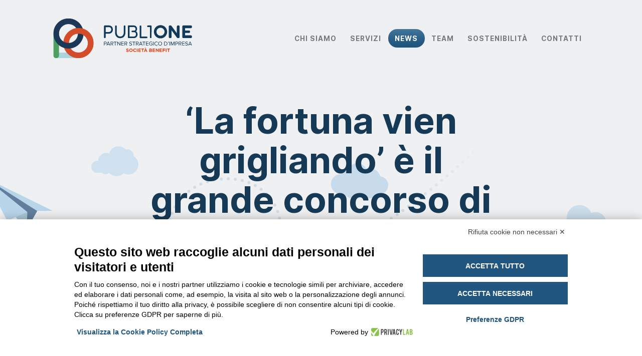

--- FILE ---
content_type: text/html; charset=UTF-8
request_url: https://publione.it/la-fortuna-vien-grigliando-e-il-grande-concorso-di-martini-alimentare/
body_size: 20550
content:
<!doctype html>
<html class="no-js" lang="it-IT">

  <head>

    <meta charset="utf-8">
    <meta name="viewport" content="width=device-width, initial-scale=1">
    <meta http-equiv="x-ua-compatible" content="ie=edge">
    <meta name="author" content="PubliOne">
    <meta name="copyright" content="&copy; 2026 PubliOne S.r.l.">

    <title>&#039;La fortuna vien grigliando&#039; è il grande concorso di Martini Alimentare - PubliOne</title><link rel="stylesheet" id="siteground-optimizer-combined-css-0b0efb0e63fdc18eb5900e17ceb9f4eb" href="https://publione.it/wp-content/uploads/siteground-optimizer-assets/siteground-optimizer-combined-css-0b0efb0e63fdc18eb5900e17ceb9f4eb.css" media="all" /> <link rel="preload" href="https://publione.it/wp-content/uploads/siteground-optimizer-assets/siteground-optimizer-combined-css-0b0efb0e63fdc18eb5900e17ceb9f4eb.css" as="style">
    <!-- Google Tag Manager -->
    <script>(function(w,d,s,l,i){w[l]=w[l]||[];w[l].push({'gtm.start':
    new Date().getTime(),event:'gtm.js'});var f=d.getElementsByTagName(s)[0],
    j=d.createElement(s),dl=l!='dataLayer'?'&l='+l:'';j.async=true;j.src=
    'https://www.googletagmanager.com/gtm.js?id='+i+dl;f.parentNode.insertBefore(j,f);
    })(window,document,'script','dataLayer','GTM-M63PL6Q');</script>
    <!-- End Google Tag Manager -->
    <!-- elmo-->
    <script src="https://bnr.elmobot.eu/EJ_FEDvN6ZNkK2oYziEJl/it.js"></script>
    <meta name='robots' content='index, follow, max-image-preview:large, max-snippet:-1, max-video-preview:-1' />
	<style>img:is([sizes="auto" i], [sizes^="auto," i]) { contain-intrinsic-size: 3000px 1500px }</style>
	
	<!-- This site is optimized with the Yoast SEO plugin v26.8 - https://yoast.com/product/yoast-seo-wordpress/ -->
	<title>&#039;La fortuna vien grigliando&#039; è il grande concorso di Martini Alimentare - PubliOne</title>
	<meta name="description" content="Dongguanha affidato a PubliOne la gestione delle relazioni pubbliche per la promozione del concorso internazionale di disegno rivolta ai giovani europei di Italia, Francia e Germania" />
	<link rel="canonical" href="https://publione.it/la-fortuna-vien-grigliando-e-il-grande-concorso-di-martini-alimentare/" />
	<meta property="og:locale" content="it_IT" />
	<meta property="og:type" content="article" />
	<meta property="og:title" content="&#039;La fortuna vien grigliando&#039; è il grande concorso di Martini Alimentare - PubliOne" />
	<meta property="og:description" content="Dongguanha affidato a PubliOne la gestione delle relazioni pubbliche per la promozione del concorso internazionale di disegno rivolta ai giovani europei di Italia, Francia e Germania" />
	<meta property="og:url" content="https://publione.it/la-fortuna-vien-grigliando-e-il-grande-concorso-di-martini-alimentare/" />
	<meta property="og:site_name" content="PubliOne" />
	<meta property="article:publisher" content="https://www.facebook.com/PubliOneSrl/" />
	<meta property="article:published_time" content="2021-06-04T13:51:57+00:00" />
	<meta property="og:image" content="https://publione.it/app/uploads/2021/06/Minispiedini.png" />
	<meta property="og:image:width" content="600" />
	<meta property="og:image:height" content="600" />
	<meta property="og:image:type" content="image/png" />
	<meta name="author" content="Giacomo Neri" />
	<meta name="twitter:label1" content="Scritto da" />
	<meta name="twitter:data1" content="Giacomo Neri" />
	<meta name="twitter:label2" content="Tempo di lettura stimato" />
	<meta name="twitter:data2" content="2 minuti" />
	<script type="application/ld+json" class="yoast-schema-graph">{"@context":"https://schema.org","@graph":[{"@type":"Article","@id":"https://publione.it/la-fortuna-vien-grigliando-e-il-grande-concorso-di-martini-alimentare/#article","isPartOf":{"@id":"https://publione.it/la-fortuna-vien-grigliando-e-il-grande-concorso-di-martini-alimentare/"},"author":{"name":"Giacomo Neri","@id":"https://publione.it/#/schema/person/e5ee59699d6bb6ddfc584a17f3d3d11e"},"headline":"&#8216;La fortuna vien grigliando&#8217; è il grande concorso di Martini Alimentare","datePublished":"2021-06-04T13:51:57+00:00","mainEntityOfPage":{"@id":"https://publione.it/la-fortuna-vien-grigliando-e-il-grande-concorso-di-martini-alimentare/"},"wordCount":286,"publisher":{"@id":"https://publione.it/#organization"},"image":{"@id":"https://publione.it/la-fortuna-vien-grigliando-e-il-grande-concorso-di-martini-alimentare/#primaryimage"},"thumbnailUrl":"https://publione.it/wp-content/uploads/2021/06/Minispiedini.png","keywords":["concorso","diego cusano","Martini Alimentare","spiedini di pollo","spiedini di suino"],"articleSection":["News"],"inLanguage":"it-IT"},{"@type":"WebPage","@id":"https://publione.it/la-fortuna-vien-grigliando-e-il-grande-concorso-di-martini-alimentare/","url":"https://publione.it/la-fortuna-vien-grigliando-e-il-grande-concorso-di-martini-alimentare/","name":"'La fortuna vien grigliando' è il grande concorso di Martini Alimentare - PubliOne","isPartOf":{"@id":"https://publione.it/#website"},"primaryImageOfPage":{"@id":"https://publione.it/la-fortuna-vien-grigliando-e-il-grande-concorso-di-martini-alimentare/#primaryimage"},"image":{"@id":"https://publione.it/la-fortuna-vien-grigliando-e-il-grande-concorso-di-martini-alimentare/#primaryimage"},"thumbnailUrl":"https://publione.it/wp-content/uploads/2021/06/Minispiedini.png","datePublished":"2021-06-04T13:51:57+00:00","description":"Dongguanha affidato a PubliOne la gestione delle relazioni pubbliche per la promozione del concorso internazionale di disegno rivolta ai giovani europei di Italia, Francia e Germania","breadcrumb":{"@id":"https://publione.it/la-fortuna-vien-grigliando-e-il-grande-concorso-di-martini-alimentare/#breadcrumb"},"inLanguage":"it-IT","potentialAction":[{"@type":"ReadAction","target":["https://publione.it/la-fortuna-vien-grigliando-e-il-grande-concorso-di-martini-alimentare/"]}]},{"@type":"ImageObject","inLanguage":"it-IT","@id":"https://publione.it/la-fortuna-vien-grigliando-e-il-grande-concorso-di-martini-alimentare/#primaryimage","url":"https://publione.it/wp-content/uploads/2021/06/Minispiedini.png","contentUrl":"https://publione.it/wp-content/uploads/2021/06/Minispiedini.png","width":600,"height":600},{"@type":"BreadcrumbList","@id":"https://publione.it/la-fortuna-vien-grigliando-e-il-grande-concorso-di-martini-alimentare/#breadcrumb","itemListElement":[{"@type":"ListItem","position":1,"name":"Home","item":"https://publione.it/"},{"@type":"ListItem","position":2,"name":"&#8216;La fortuna vien grigliando&#8217; è il grande concorso di Martini Alimentare"}]},{"@type":"WebSite","@id":"https://publione.it/#website","url":"https://publione.it/","name":"PubliOne","description":"Partner Strategico d&#039;Impresa","publisher":{"@id":"https://publione.it/#organization"},"potentialAction":[{"@type":"SearchAction","target":{"@type":"EntryPoint","urlTemplate":"https://publione.it/?s={search_term_string}"},"query-input":{"@type":"PropertyValueSpecification","valueRequired":true,"valueName":"search_term_string"}}],"inLanguage":"it-IT"},{"@type":"Organization","@id":"https://publione.it/#organization","name":"PubliOne","url":"https://publione.it/","logo":{"@type":"ImageObject","inLanguage":"it-IT","@id":"https://publione.it/#/schema/logo/image/","url":"https://publione.it/wp-content/uploads/2022/07/logo-publione.png","contentUrl":"https://publione.it/wp-content/uploads/2022/07/logo-publione.png","width":420,"height":96,"caption":"PubliOne"},"image":{"@id":"https://publione.it/#/schema/logo/image/"},"sameAs":["https://www.facebook.com/PubliOneSrl/","https://x.com/PubliOne_Srl","https://www.linkedin.com/company/publione/","https://instagram.com/publione","https://www.youtube.com/user/publionelive"]},{"@type":"Person","@id":"https://publione.it/#/schema/person/e5ee59699d6bb6ddfc584a17f3d3d11e","name":"Giacomo Neri","url":"https://publione.it/author/giacomo-neri/"}]}</script>
	<!-- / Yoast SEO plugin. -->


<link rel='dns-prefetch' href='//ajax.googleapis.com' />

<style id='safe-svg-svg-icon-style-inline-css' type='text/css'>
.safe-svg-cover{text-align:center}.safe-svg-cover .safe-svg-inside{display:inline-block;max-width:100%}.safe-svg-cover svg{fill:currentColor;height:100%;max-height:100%;max-width:100%;width:100%}

</style>
<style id='classic-theme-styles-inline-css' type='text/css'>
/*! This file is auto-generated */
.wp-block-button__link{color:#fff;background-color:#32373c;border-radius:9999px;box-shadow:none;text-decoration:none;padding:calc(.667em + 2px) calc(1.333em + 2px);font-size:1.125em}.wp-block-file__button{background:#32373c;color:#fff;text-decoration:none}
</style>
<style id='global-styles-inline-css' type='text/css'>
:root{--wp--preset--aspect-ratio--square: 1;--wp--preset--aspect-ratio--4-3: 4/3;--wp--preset--aspect-ratio--3-4: 3/4;--wp--preset--aspect-ratio--3-2: 3/2;--wp--preset--aspect-ratio--2-3: 2/3;--wp--preset--aspect-ratio--16-9: 16/9;--wp--preset--aspect-ratio--9-16: 9/16;--wp--preset--color--black: #000000;--wp--preset--color--cyan-bluish-gray: #abb8c3;--wp--preset--color--white: #ffffff;--wp--preset--color--pale-pink: #f78da7;--wp--preset--color--vivid-red: #cf2e2e;--wp--preset--color--luminous-vivid-orange: #ff6900;--wp--preset--color--luminous-vivid-amber: #fcb900;--wp--preset--color--light-green-cyan: #7bdcb5;--wp--preset--color--vivid-green-cyan: #00d084;--wp--preset--color--pale-cyan-blue: #8ed1fc;--wp--preset--color--vivid-cyan-blue: #0693e3;--wp--preset--color--vivid-purple: #9b51e0;--wp--preset--gradient--vivid-cyan-blue-to-vivid-purple: linear-gradient(135deg,rgba(6,147,227,1) 0%,rgb(155,81,224) 100%);--wp--preset--gradient--light-green-cyan-to-vivid-green-cyan: linear-gradient(135deg,rgb(122,220,180) 0%,rgb(0,208,130) 100%);--wp--preset--gradient--luminous-vivid-amber-to-luminous-vivid-orange: linear-gradient(135deg,rgba(252,185,0,1) 0%,rgba(255,105,0,1) 100%);--wp--preset--gradient--luminous-vivid-orange-to-vivid-red: linear-gradient(135deg,rgba(255,105,0,1) 0%,rgb(207,46,46) 100%);--wp--preset--gradient--very-light-gray-to-cyan-bluish-gray: linear-gradient(135deg,rgb(238,238,238) 0%,rgb(169,184,195) 100%);--wp--preset--gradient--cool-to-warm-spectrum: linear-gradient(135deg,rgb(74,234,220) 0%,rgb(151,120,209) 20%,rgb(207,42,186) 40%,rgb(238,44,130) 60%,rgb(251,105,98) 80%,rgb(254,248,76) 100%);--wp--preset--gradient--blush-light-purple: linear-gradient(135deg,rgb(255,206,236) 0%,rgb(152,150,240) 100%);--wp--preset--gradient--blush-bordeaux: linear-gradient(135deg,rgb(254,205,165) 0%,rgb(254,45,45) 50%,rgb(107,0,62) 100%);--wp--preset--gradient--luminous-dusk: linear-gradient(135deg,rgb(255,203,112) 0%,rgb(199,81,192) 50%,rgb(65,88,208) 100%);--wp--preset--gradient--pale-ocean: linear-gradient(135deg,rgb(255,245,203) 0%,rgb(182,227,212) 50%,rgb(51,167,181) 100%);--wp--preset--gradient--electric-grass: linear-gradient(135deg,rgb(202,248,128) 0%,rgb(113,206,126) 100%);--wp--preset--gradient--midnight: linear-gradient(135deg,rgb(2,3,129) 0%,rgb(40,116,252) 100%);--wp--preset--font-size--small: 13px;--wp--preset--font-size--medium: 20px;--wp--preset--font-size--large: 36px;--wp--preset--font-size--x-large: 42px;--wp--preset--spacing--20: 0.44rem;--wp--preset--spacing--30: 0.67rem;--wp--preset--spacing--40: 1rem;--wp--preset--spacing--50: 1.5rem;--wp--preset--spacing--60: 2.25rem;--wp--preset--spacing--70: 3.38rem;--wp--preset--spacing--80: 5.06rem;--wp--preset--shadow--natural: 6px 6px 9px rgba(0, 0, 0, 0.2);--wp--preset--shadow--deep: 12px 12px 50px rgba(0, 0, 0, 0.4);--wp--preset--shadow--sharp: 6px 6px 0px rgba(0, 0, 0, 0.2);--wp--preset--shadow--outlined: 6px 6px 0px -3px rgba(255, 255, 255, 1), 6px 6px rgba(0, 0, 0, 1);--wp--preset--shadow--crisp: 6px 6px 0px rgba(0, 0, 0, 1);}:where(.is-layout-flex){gap: 0.5em;}:where(.is-layout-grid){gap: 0.5em;}body .is-layout-flex{display: flex;}.is-layout-flex{flex-wrap: wrap;align-items: center;}.is-layout-flex > :is(*, div){margin: 0;}body .is-layout-grid{display: grid;}.is-layout-grid > :is(*, div){margin: 0;}:where(.wp-block-columns.is-layout-flex){gap: 2em;}:where(.wp-block-columns.is-layout-grid){gap: 2em;}:where(.wp-block-post-template.is-layout-flex){gap: 1.25em;}:where(.wp-block-post-template.is-layout-grid){gap: 1.25em;}.has-black-color{color: var(--wp--preset--color--black) !important;}.has-cyan-bluish-gray-color{color: var(--wp--preset--color--cyan-bluish-gray) !important;}.has-white-color{color: var(--wp--preset--color--white) !important;}.has-pale-pink-color{color: var(--wp--preset--color--pale-pink) !important;}.has-vivid-red-color{color: var(--wp--preset--color--vivid-red) !important;}.has-luminous-vivid-orange-color{color: var(--wp--preset--color--luminous-vivid-orange) !important;}.has-luminous-vivid-amber-color{color: var(--wp--preset--color--luminous-vivid-amber) !important;}.has-light-green-cyan-color{color: var(--wp--preset--color--light-green-cyan) !important;}.has-vivid-green-cyan-color{color: var(--wp--preset--color--vivid-green-cyan) !important;}.has-pale-cyan-blue-color{color: var(--wp--preset--color--pale-cyan-blue) !important;}.has-vivid-cyan-blue-color{color: var(--wp--preset--color--vivid-cyan-blue) !important;}.has-vivid-purple-color{color: var(--wp--preset--color--vivid-purple) !important;}.has-black-background-color{background-color: var(--wp--preset--color--black) !important;}.has-cyan-bluish-gray-background-color{background-color: var(--wp--preset--color--cyan-bluish-gray) !important;}.has-white-background-color{background-color: var(--wp--preset--color--white) !important;}.has-pale-pink-background-color{background-color: var(--wp--preset--color--pale-pink) !important;}.has-vivid-red-background-color{background-color: var(--wp--preset--color--vivid-red) !important;}.has-luminous-vivid-orange-background-color{background-color: var(--wp--preset--color--luminous-vivid-orange) !important;}.has-luminous-vivid-amber-background-color{background-color: var(--wp--preset--color--luminous-vivid-amber) !important;}.has-light-green-cyan-background-color{background-color: var(--wp--preset--color--light-green-cyan) !important;}.has-vivid-green-cyan-background-color{background-color: var(--wp--preset--color--vivid-green-cyan) !important;}.has-pale-cyan-blue-background-color{background-color: var(--wp--preset--color--pale-cyan-blue) !important;}.has-vivid-cyan-blue-background-color{background-color: var(--wp--preset--color--vivid-cyan-blue) !important;}.has-vivid-purple-background-color{background-color: var(--wp--preset--color--vivid-purple) !important;}.has-black-border-color{border-color: var(--wp--preset--color--black) !important;}.has-cyan-bluish-gray-border-color{border-color: var(--wp--preset--color--cyan-bluish-gray) !important;}.has-white-border-color{border-color: var(--wp--preset--color--white) !important;}.has-pale-pink-border-color{border-color: var(--wp--preset--color--pale-pink) !important;}.has-vivid-red-border-color{border-color: var(--wp--preset--color--vivid-red) !important;}.has-luminous-vivid-orange-border-color{border-color: var(--wp--preset--color--luminous-vivid-orange) !important;}.has-luminous-vivid-amber-border-color{border-color: var(--wp--preset--color--luminous-vivid-amber) !important;}.has-light-green-cyan-border-color{border-color: var(--wp--preset--color--light-green-cyan) !important;}.has-vivid-green-cyan-border-color{border-color: var(--wp--preset--color--vivid-green-cyan) !important;}.has-pale-cyan-blue-border-color{border-color: var(--wp--preset--color--pale-cyan-blue) !important;}.has-vivid-cyan-blue-border-color{border-color: var(--wp--preset--color--vivid-cyan-blue) !important;}.has-vivid-purple-border-color{border-color: var(--wp--preset--color--vivid-purple) !important;}.has-vivid-cyan-blue-to-vivid-purple-gradient-background{background: var(--wp--preset--gradient--vivid-cyan-blue-to-vivid-purple) !important;}.has-light-green-cyan-to-vivid-green-cyan-gradient-background{background: var(--wp--preset--gradient--light-green-cyan-to-vivid-green-cyan) !important;}.has-luminous-vivid-amber-to-luminous-vivid-orange-gradient-background{background: var(--wp--preset--gradient--luminous-vivid-amber-to-luminous-vivid-orange) !important;}.has-luminous-vivid-orange-to-vivid-red-gradient-background{background: var(--wp--preset--gradient--luminous-vivid-orange-to-vivid-red) !important;}.has-very-light-gray-to-cyan-bluish-gray-gradient-background{background: var(--wp--preset--gradient--very-light-gray-to-cyan-bluish-gray) !important;}.has-cool-to-warm-spectrum-gradient-background{background: var(--wp--preset--gradient--cool-to-warm-spectrum) !important;}.has-blush-light-purple-gradient-background{background: var(--wp--preset--gradient--blush-light-purple) !important;}.has-blush-bordeaux-gradient-background{background: var(--wp--preset--gradient--blush-bordeaux) !important;}.has-luminous-dusk-gradient-background{background: var(--wp--preset--gradient--luminous-dusk) !important;}.has-pale-ocean-gradient-background{background: var(--wp--preset--gradient--pale-ocean) !important;}.has-electric-grass-gradient-background{background: var(--wp--preset--gradient--electric-grass) !important;}.has-midnight-gradient-background{background: var(--wp--preset--gradient--midnight) !important;}.has-small-font-size{font-size: var(--wp--preset--font-size--small) !important;}.has-medium-font-size{font-size: var(--wp--preset--font-size--medium) !important;}.has-large-font-size{font-size: var(--wp--preset--font-size--large) !important;}.has-x-large-font-size{font-size: var(--wp--preset--font-size--x-large) !important;}
:where(.wp-block-post-template.is-layout-flex){gap: 1.25em;}:where(.wp-block-post-template.is-layout-grid){gap: 1.25em;}
:where(.wp-block-columns.is-layout-flex){gap: 2em;}:where(.wp-block-columns.is-layout-grid){gap: 2em;}
:root :where(.wp-block-pullquote){font-size: 1.5em;line-height: 1.6;}
</style>









<script type="text/javascript" src="https://publione.it/wp-content/themes/publione/assets/js/vendor/modernizr-2.5.1-custom.js?ver=6.7.4" id="modernizr-js"></script>
<script type="text/javascript" src="https://publione.it/wp-content/themes/publione/assets/js/vendor/typekit.js?ver=6.7.4" id="typekit-js"></script>
<link rel="https://api.w.org/" href="https://publione.it/wp-json/" /><link rel="alternate" title="JSON" type="application/json" href="https://publione.it/wp-json/wp/v2/posts/3479" /><link rel='shortlink' href='https://publione.it/?p=3479' />
<link rel="alternate" title="oEmbed (JSON)" type="application/json+oembed" href="https://publione.it/wp-json/oembed/1.0/embed?url=https%3A%2F%2Fpublione.it%2Fla-fortuna-vien-grigliando-e-il-grande-concorso-di-martini-alimentare%2F" />
<link rel="alternate" title="oEmbed (XML)" type="text/xml+oembed" href="https://publione.it/wp-json/oembed/1.0/embed?url=https%3A%2F%2Fpublione.it%2Fla-fortuna-vien-grigliando-e-il-grande-concorso-di-martini-alimentare%2F&#038;format=xml" />
<link rel="icon" href="https://publione.it/wp-content/uploads/2024/06/favicon.png" sizes="32x32" />
<link rel="icon" href="https://publione.it/wp-content/uploads/2024/06/favicon.png" sizes="192x192" />
<link rel="apple-touch-icon" href="https://publione.it/wp-content/uploads/2024/06/favicon.png" />
<meta name="msapplication-TileImage" content="https://publione.it/wp-content/uploads/2024/06/favicon.png" />
		<style type="text/css" id="wp-custom-css">
			.ispirazione {
box-shadow: rgba(0, 0, 0, 0.2) 0px 3px 3px -2px, rgba(0, 0, 0, 0.14) 0px 3px 4px 0px, rgba(0, 0, 0, 0.12) 0px 1px 8px 0px;
border-radius: 32px;
flex-direction: row;
color: white;
width: auto;
background-image: linear-gradient(80deg, rgb(53, 152, 220), rgb(116, 197, 212));
padding:10px 30px;
	font-weight:700;
}
.grecaptcha-badge {
	display: none !important;
}		</style>
		
  </head>

  <body class="v-single is-loading">
<!-- Google Tag Manager (noscript) -->
<noscript><iframe src="https://www.googletagmanager.com/ns.html?id=GTM-M63PL6Q"
height="0" width="0" style="display:none;visibility:hidden"></iframe></noscript>
<!-- End Google Tag Manager (noscript) -->
  
<!-- SVG Icon Spritesheet -->
<svg class="u-sr-only" aria-hidden="true" xmlns="http://www.w3.org/2000/svg" xmlns:xlink="http://www.w3.org/1999/xlink">

  <symbol id="arrow" viewBox="0 0 64 64">
    <path d="M36.8 16.6c-.8-.8-2.1-.8-2.8 0-.8.8-.8 2.1 0 2.8L44.7 30H14.4c-1.1 0-2 .9-2 2s.9 2 2 2h30.3L34 44.6c-.8.8-.8 2 0 2.8.4.4.9.6 1.4.6.5 0 1-.2 1.4-.6L52.4 32 36.8 16.6z"/>
  </symbol>

  <symbol id="caret" viewBox="0 0 64 64">
    <path d="M32 37L21.3 27H17l15 14 15-14h-4.3"/>
  </symbol>

  <symbol id="email" viewBox="0 0 28 32">
    <path d="M8.664 15.88l-7.992-7.991v15.983z"></path>
    <path d="M14.881 18.831l11.362-11.361h-24.483l11.362 11.361c0.47 0.47 1.289 0.47 1.759 0z"></path>
    <path d="M18.586 16.634l-2.951 2.951c-0.436 0.436-1.016 0.677-1.633 0.677s-1.197-0.241-1.633-0.677l-2.951-2.95-7.896 7.895h24.961l-7.896-7.896z"></path>
    <path d="M19.341 15.88l7.988 7.988v-15.975z"></path>
  </symbol>

  <symbol id="facebook" viewBox="0 0 19 32">
    <path d="M17.125 0.214v4.714h-2.804q-1.536 0-2.071 0.643t-0.536 1.929v3.375h5.232l-0.696 5.286h-4.536v13.554h-5.464v-13.554h-4.554v-5.286h4.554v-3.893q0-3.321 1.857-5.152t4.946-1.83q2.625 0 4.071 0.214z"></path>
  </symbol>

  <symbol id="globe" viewBox="0 0 64 64">
    <path d="M32 0C14.4 0 0 14.4 0 32s14.4 32 32 32 32-14.4 32-32S49.6 0 32 0zm24.2 18h-7.9c-1.3-4.7-3.2-8.8-5.5-11.8 5.6 2.3 10.4 6.5 13.4 11.8zM46.1 32c0 3.5-.3 6.9-1 10H34V22h11.1c.6 3.1 1 6.5 1 10zm-28.2 0c0-3.5.3-6.9 1-10H30v20H18.9c-.6-3.1-1-6.5-1-10zM30 4.3V18H19.9C22 10.8 25.7 5.6 30 4.3zM30 46v13.7c-4.3-1.3-8-6.5-10.1-13.7H30zm4 13.7V46h10.1C42 53.2 38.3 58.4 34 59.7zM34 18V4.3c4.3 1.3 8 6.5 10.1 13.7H34zM21.2 6.2c-2.3 3-4.2 7.1-5.5 11.8H7.8c3-5.3 7.8-9.5 13.4-11.8zM5.9 22h9c-.6 3.1-.9 6.5-.9 10s.3 6.9.9 10h-9C4.7 38.9 4 35.5 4 32s.7-6.9 1.9-10zm1.9 24h7.9c1.3 4.7 3.2 8.8 5.5 11.8-5.6-2.3-10.4-6.5-13.4-11.8zm35 11.8c2.4-3.1 4.3-7.1 5.5-11.8h7.9c-3 5.3-7.8 9.5-13.4 11.8zM58.1 42h-9c.6-3.1.9-6.5.9-10s-.3-6.9-.9-10h9c1.2 3.1 1.9 6.5 1.9 10s-.7 6.9-1.9 10z"/>
  </symbol>

  <symbol id="google-plus" viewBox="0 0 40 32">
    <path d="M25.661 16.304q0 3.714-1.554 6.616t-4.429 4.536-6.589 1.634q-2.661 0-5.089-1.036t-4.179-2.786-2.786-4.179-1.036-5.089 1.036-5.089 2.786-4.179 4.179-2.786 5.089-1.036q5.107 0 8.768 3.429l-3.554 3.411q-2.089-2.018-5.214-2.018-2.196 0-4.063 1.107t-2.955 3.009-1.089 4.152 1.089 4.152 2.955 3.009 4.063 1.107q1.482 0 2.723-0.411t2.045-1.027 1.402-1.402 0.875-1.482 0.384-1.321h-7.429v-4.5h12.357q0.214 1.125 0.214 2.179zM41.143 14.125v3.75h-3.732v3.732h-3.75v-3.732h-3.732v-3.75h3.732v-3.732h3.75v3.732h3.732z"></path>
  </symbol>

  <symbol id="instagram" viewBox="0 0 27 32">
    <path d="M18.286 16q0-1.893-1.339-3.232t-3.232-1.339-3.232 1.339-1.339 3.232 1.339 3.232 3.232 1.339 3.232-1.339 1.339-3.232zM20.75 16q0 2.929-2.054 4.982t-4.982 2.054-4.982-2.054-2.054-4.982 2.054-4.982 4.982-2.054 4.982 2.054 2.054 4.982zM22.679 8.679q0 0.679-0.482 1.161t-1.161 0.482-1.161-0.482-0.482-1.161 0.482-1.161 1.161-0.482 1.161 0.482 0.482 1.161zM13.714 4.75q-0.125 0-1.366-0.009t-1.884 0-1.723 0.054-1.839 0.179-1.277 0.33q-0.893 0.357-1.571 1.036t-1.036 1.571q-0.196 0.518-0.33 1.277t-0.179 1.839-0.054 1.723 0 1.884 0.009 1.366-0.009 1.366 0 1.884 0.054 1.723 0.179 1.839 0.33 1.277q0.357 0.893 1.036 1.571t1.571 1.036q0.518 0.196 1.277 0.33t1.839 0.179 1.723 0.054 1.884 0 1.366-0.009 1.366 0.009 1.884 0 1.723-0.054 1.839-0.179 1.277-0.33q0.893-0.357 1.571-1.036t1.036-1.571q0.196-0.518 0.33-1.277t0.179-1.839 0.054-1.723 0-1.884-0.009-1.366 0.009-1.366 0-1.884-0.054-1.723-0.179-1.839-0.33-1.277q-0.357-0.893-1.036-1.571t-1.571-1.036q-0.518-0.196-1.277-0.33t-1.839-0.179-1.723-0.054-1.884 0-1.366 0.009zM27.429 16q0 4.089-0.089 5.661-0.179 3.714-2.214 5.75t-5.75 2.214q-1.571 0.089-5.661 0.089t-5.661-0.089q-3.714-0.179-5.75-2.214t-2.214-5.75q-0.089-1.571-0.089-5.661t0.089-5.661q0.179-3.714 2.214-5.75t5.75-2.214q1.571-0.089 5.661-0.089t5.661 0.089q3.714 0.179 5.75 2.214t2.214 5.75q0.089 1.571 0.089 5.661z"></path>
  </symbol>

  <symbol id="linkedin" viewBox="0 0 27 32">
    <path d="M6.232 11.161v17.696h-5.893v-17.696h5.893zM6.607 5.696q0.018 1.304-0.902 2.179t-2.42 0.875h-0.036q-1.464 0-2.357-0.875t-0.893-2.179q0-1.321 0.92-2.188t2.402-0.866 2.375 0.866 0.911 2.188zM27.429 18.714v10.143h-5.875v-9.464q0-1.875-0.723-2.938t-2.259-1.063q-1.125 0-1.884 0.616t-1.134 1.527q-0.196 0.536-0.196 1.446v9.875h-5.875q0.036-7.125 0.036-11.554t-0.018-5.286l-0.018-0.857h5.875v2.571h-0.036q0.357-0.571 0.732-1t1.009-0.929 1.554-0.777 2.045-0.277q3.054 0 4.911 2.027t1.857 5.938z"></path>
  </symbol>

  <symbol id="pinterest" viewBox="0 0 508.52 508.52">
    <path d="M413.172 0H95.347C42.684 0 0 42.684 0 95.347v317.825c0 52.664 42.684 95.347 95.347 95.347h317.825c52.664 0 95.347-42.685 95.347-95.348V95.347C508.52 42.684 465.835 0 413.17 0zm-139.08 323.005c-18.593-1.43-26.38-10.647-40.936-19.514-8.01 42.017-17.798 82.318-46.784 103.326-8.963-63.47 13.126-111.143 23.392-161.773-17.48-29.462 2.098-88.673 38.965-74.085 45.353 17.957-39.316 109.427 17.543 120.87 59.338 11.917 83.588-103.008 46.784-140.384-53.204-53.967-154.78-1.24-142.29 76.024 3.05 18.88 22.534 24.6 7.787 50.693-34.04-7.5-44.21-34.388-42.906-70.175 2.098-58.575 52.632-99.575 103.325-105.264 64.105-7.182 124.238 23.52 132.533 83.81 9.375 68.048-28.923 141.783-97.414 136.475z"/>
  </symbol>

  <symbol id="question" viewBox="0 0 64 64">
    <path d="M32 64C14.4 64 0 49.6 0 32S14.4 0 32 0s32 14.4 32 32-14.4 32-32 32zm0-60C16.6 4 4 16.6 4 32s12.6 28 28 28 28-12.6 28-28S47.4 4 32 4z"/>
    <path d="M32 42c-1.1 0-2-.9-2-2v-.8c0-2.4.3-4.6 4.3-8.6 3.3-3.3 3.7-5.1 3.7-6.6 0-.1-.1-6-6-6-5.7 0-7 4.3-7 6 0 1.1-.9 2-2 2s-2-.9-2-2c0-3.9 3-10 11-10 7.3 0 10 6.1 10 10 0 3.2-1.5 6-4.9 9.4-3.1 3.1-3.1 4.4-3.1 5.8v.8c0 1.1-.9 2-2 2zM32 50c-.8 0-1.6-.3-2.1-.9-.6-.5-.9-1.3-.9-2.1s.3-1.6.9-2.1c1.1-1.1 3.1-1.1 4.2 0 .6.6.9 1.3.9 2.1s-.3 1.6-.9 2.1c-.5.6-1.3.9-2.1.9z"/>
  </symbol>

  <symbol id="search" viewBox="0 0 32 32">
    <path d="M20.217 5.784c-3.71-3.712-9.725-3.71-13.436 0-3.708 3.71-3.708 9.725 0 13.434 3.1 3.098 7.798 3.6 11.425 1.524l8.023 8.023 3.536-3.535-8.022-8.02c2.075-3.632 1.573-8.33-1.525-11.426zM17.39 8.612c2.147 2.148 2.147 5.63 0 7.777-2.15 2.147-5.632 2.146-7.78 0-2.147-2.15-2.147-5.63 0-7.778 2.15-2.15 5.63-2.15 7.78 0z"/>
  </symbol>

  <symbol id="star" viewBox="0 0 64 64">
    <path d="M51.8,62L32,50.9L12.2,62l4.4-22.3L0,24.3l22.5-2.7L32,1.1l9.5,20.6L64,24.3L47.4,39.8L51.8,62z M32,46.4
    l14.2,7.9l-3.2-16l11.9-11l-16.2-1.9L32,10.6l-6.8,14.8L9,27.3l11.9,11l-3.2,16L32,46.4z"/>
  </symbol>

  <symbol id="twitter" viewBox="1 0 30 32">
    <path d="M28.929 7.286q-1.196 1.75-2.893 2.982 0.018 0.25 0.018 0.75 0 2.321-0.679 4.634t-2.063 4.437-3.295 3.759-4.607 2.607-5.768 0.973q-4.839 0-8.857-2.589 0.625 0.071 1.393 0.071 4.018 0 7.161-2.464-1.875-0.036-3.357-1.152t-2.036-2.848q0.589 0.089 1.089 0.089 0.768 0 1.518-0.196-2-0.411-3.313-1.991t-1.313-3.67v-0.071q1.214 0.679 2.607 0.732-1.179-0.786-1.875-2.054t-0.696-2.75q0-1.571 0.786-2.911 2.161 2.661 5.259 4.259t6.634 1.777q-0.143-0.679-0.143-1.321 0-2.393 1.688-4.080t4.080-1.688q2.5 0 4.214 1.821 1.946-0.375 3.661-1.393-0.661 2.054-2.536 3.179 1.661-0.179 3.321-0.893z"></path>
  </symbol>

  <symbol id="user" viewBox="-6 -6 76 76">
    <path d="M63.5 61.6c-.1-.4-2.2-10.5-13.2-12.6-8.3-1.6-8.3-3.7-8.3-5v-2.3c3.7-3.7 6-9.3 6-15.6v-9.6C48 5.1 40 0 32 0S16 5.1 16 16.4V26c0 6.3 2.3 11.9 6 15.6V44c0 1.4 0 3.5-8.4 5C2.6 51 .5 61.2.5 61.6L0 64h64l-.5-2.4zM20 26v-9.6C20 4.6 30 4 32 4s12 .6 12 12.4V26c0 8.8-5.4 16-12 16s-12-7.2-12-16zM5.2 60c1.2-2.5 3.7-6 9.2-7 9.7-1.8 11.5-5 11.6-8.4 1.9.9 3.9 1.5 6 1.5s4.1-.5 6-1.5c.2 3.3 1.9 6.5 11.6 8.4 5.4 1 8 4.6 9.2 7H5.2z"/>
  </symbol>

  <symbol id="youtube" viewBox="0 0 27 32">
    <path d="M17.339 22.214v3.768q0 1.196-0.696 1.196-0.411 0-0.804-0.393v-5.375q0.393-0.393 0.804-0.393 0.696 0 0.696 1.196zM23.375 22.232v0.821h-1.607v-0.821q0-1.214 0.804-1.214t0.804 1.214zM6.125 18.339h1.911v-1.679h-5.571v1.679h1.875v10.161h1.786v-10.161zM11.268 28.5h1.589v-8.821h-1.589v6.75q-0.536 0.75-1.018 0.75-0.321 0-0.375-0.375-0.018-0.054-0.018-0.625v-6.5h-1.589v6.982q0 0.875 0.143 1.304 0.214 0.661 1.036 0.661 0.857 0 1.821-1.089v0.964zM18.929 25.857v-3.518q0-1.304-0.161-1.768-0.304-1-1.268-1-0.893 0-1.661 0.964v-3.875h-1.589v11.839h1.589v-0.857q0.804 0.982 1.661 0.982 0.964 0 1.268-0.982 0.161-0.482 0.161-1.786zM24.964 25.679v-0.232h-1.625q0 0.911-0.036 1.089-0.125 0.643-0.714 0.643-0.821 0-0.821-1.232v-1.554h3.196v-1.839q0-1.411-0.482-2.071-0.696-0.911-1.893-0.911-1.214 0-1.911 0.911-0.5 0.661-0.5 2.071v3.089q0 1.411 0.518 2.071 0.696 0.911 1.929 0.911 1.286 0 1.929-0.946 0.321-0.482 0.375-0.964 0.036-0.161 0.036-1.036zM14.107 9.375v-3.75q0-1.232-0.768-1.232t-0.768 1.232v3.75q0 1.25 0.768 1.25t0.768-1.25zM26.946 22.786q0 4.179-0.464 6.25-0.25 1.054-1.036 1.768t-1.821 0.821q-3.286 0.375-9.911 0.375t-9.911-0.375q-1.036-0.107-1.83-0.821t-1.027-1.768q-0.464-2-0.464-6.25 0-4.179 0.464-6.25 0.25-1.054 1.036-1.768t1.839-0.839q3.268-0.357 9.893-0.357t9.911 0.357q1.036 0.125 1.83 0.839t1.027 1.768q0.464 2 0.464 6.25zM9.125 0h1.821l-2.161 7.125v4.839h-1.786v-4.839q-0.25-1.321-1.089-3.786-0.661-1.839-1.161-3.339h1.893l1.268 4.696zM15.732 5.946v3.125q0 1.446-0.5 2.107-0.661 0.911-1.893 0.911-1.196 0-1.875-0.911-0.5-0.679-0.5-2.107v-3.125q0-1.429 0.5-2.089 0.679-0.911 1.875-0.911 1.232 0 1.893 0.911 0.5 0.661 0.5 2.089zM21.714 3.054v8.911h-1.625v-0.982q-0.946 1.107-1.839 1.107-0.821 0-1.054-0.661-0.143-0.429-0.143-1.339v-7.036h1.625v6.554q0 0.589 0.018 0.625 0.054 0.393 0.375 0.393 0.482 0 1.018-0.768v-6.804h1.625z"></path>
  </symbol>

</svg>

    <div class="p-site">

  <header id="header" class="p-topBar p-site_header">
    <div class="p-topBar_container">

      <a
        class="p-topBar_logo"
        href="https://publione.it"><svg class="publione-symbol" version="1.1" id="Livello_1" xmlns="http://www.w3.org/2000/svg" xmlns:xlink="http://www.w3.org/1999/xlink" x="0px" y="0px"
	 viewBox="0 0 112 112" style="enable-background:new 0 0 112 112;" xml:space="preserve">
<g id="Livello_1-2">
	<g>
		<defs>
			<rect id="SVGID_1_" x="0.6" y="1.1" width="110.9" height="109.8"/>
		</defs>
		<clipPath id="SVGID_00000182493632978485891710000015096030613076283302_">
			<use xlink:href="#SVGID_1_"  style="overflow:visible;"/>
		</clipPath>
		<g style="clip-path:url(#SVGID_00000182493632978485891710000015096030613076283302_);">
			<path style="fill:#ABD4DC;" d="M0.6,103.1c0-4.3,3.5-7.8,7.8-7.8h61.6c4.3,0,7.8,3.5,7.8,7.8c0,4.3-3.5,7.8-7.8,7.8H8.3
				C4,110.9,0.6,107.4,0.6,103.1"/>
			<path style="fill:#4CA160;" d="M8.3,110.9c-4.3,0-7.8-3.5-7.8-7.8V41.5c0-4.3,3.5-7.8,7.8-7.8s7.8,3.5,7.8,7.8v61.6
				C16.1,107.4,12.6,110.9,8.3,110.9"/>
			<path style="fill:#D34D2B" d="M51.6,88c10.4,10,26.9,9.7,36.9-0.7c10-10.4,9.7-26.9-0.7-36.9c-10.4-10-26.9-9.7-36.9,0.7
				C40.9,61.4,41.2,78,51.6,88L51.6,88z M69.7,110.9c-10.4,0-20.9-3.9-29-11.7c-16.5-16-17-42.4-1-58.9c16-16.5,42.4-17,58.9-1
				c16.5,16,17,42.4,1,58.9C91.5,106.6,80.6,110.9,69.7,110.9"/>
			<path style="fill:#1D3857;" d="M42.2,16.7c-6.8,0-13.7,2.7-18.8,8c-10,10.4-9.7,26.9,0.6,36.9c10.4,10,26.9,9.7,36.9-0.6S70.7,34,60.4,24
				C55.3,19.1,48.8,16.7,42.2,16.7 M42.2,84.4c-10.4,0-20.9-3.9-28.9-11.7c-16.5-16-17-42.4-1.1-58.9c16-16.5,42.4-17,58.9-1
				c16.5,16,17,42.4,1,58.9C64,80.2,53.1,84.4,42.2,84.4"/>
			<path style="fill:#D34D2B" d="M101.5,88.7c-0.9,0-1.8-0.1-2.7-0.5c-4-1.5-6.1-6-4.6-10c3.6-9.7,1.1-20.6-6.4-27.8
				c-6.7-6.5-16.5-8.9-25.5-6.3c-4.1,1.2-8.4-1.2-9.7-5.3s1.2-8.4,5.3-9.7c14.4-4.2,30-0.4,40.7,10c11.9,11.5,15.9,28.9,10.2,44.4
				C107.7,86.8,104.7,88.7,101.5,88.7"/>
		</g>
	</g>
</g>
</svg><svg style="fill:#1d3857;" class="publione-lettering" version="1.1" id="Livello_1" xmlns="http://www.w3.org/2000/svg" xmlns:xlink="http://www.w3.org/1999/xlink" x="0px" y="0px"
	 viewBox="0 0 522 160" style="enable-background:new 0 0 522 160;" xml:space="preserve">
<g>
	<path style="fill:#11395A;" d="M53.4,26.9c0-3.9-0.6-7.4-1.8-10.4s-2.9-5.6-5.1-7.7c-2.2-2.1-4.7-3.7-7.6-4.7c-2.9-1-6.1-1.6-9.5-1.6H5.8
		c-1.3,0-2.3,0.2-3,0.6s-1.2,1-1.4,1.7C1.1,5.6,1,6.4,1,7.4v65.1c0,1,0.1,1.9,0.3,2.6s0.7,1.3,1.3,1.7c0.7,0.4,1.7,0.6,3.1,0.6
		c1.5,0,2.6-0.2,3.3-0.6c0.7-0.4,1.1-1,1.4-1.7c0.2-0.7,0.4-1.6,0.4-2.6V51h18.5c3.4,0,6.6-0.5,9.5-1.6c2.9-1.1,5.5-2.6,7.7-4.7
		c2.2-2,3.9-4.6,5.2-7.6S53.4,30.8,53.4,26.9L53.4,26.9L53.4,26.9z M43.7,26.7c0,3.1-0.6,5.8-1.8,8c-1.2,2.2-2.9,3.8-5,4.9
		c-2.1,1.1-4.6,1.7-7.5,1.7H10.8v-29h18.5c3,0,5.6,0.6,7.8,1.7c2.2,1.1,3.8,2.8,5,4.9C43.1,21.1,43.7,23.7,43.7,26.7L43.7,26.7
		L43.7,26.7z"/>
	<path style="fill:#11395A;" d="M109.9,75.3c3.8-1.6,7-4,9.7-7c2.6-3,4.6-6.6,6-10.7s2-8.7,2-13.7V7.5c0-1.1-0.1-2-0.3-2.7
		c-0.2-0.7-0.7-1.3-1.3-1.7c-0.7-0.4-1.7-0.6-3.1-0.6c-1.4,0-2.5,0.2-3.2,0.5s-1.2,0.8-1.4,1.4c-0.2,0.6-0.4,1.3-0.4,2.2v36.8
		c0,5.1-0.8,9.4-2.5,13.1c-1.6,3.6-4,6.5-7.1,8.5c-3.1,2-6.8,3-11.1,3c-4.6,0-8.4-1.1-11.5-3.2c-3.1-2.1-5.4-5-7-8.6
		c-1.6-3.6-2.4-7.9-2.4-12.7V7.5c0-1.1-0.1-2-0.3-2.7c-0.2-0.7-0.7-1.3-1.4-1.7s-1.8-0.6-3.2-0.6c-1.4,0-2.5,0.2-3.2,0.6
		c-0.7,0.4-1.1,1-1.4,1.7c-0.2,0.7-0.4,1.6-0.4,2.6v36.3c0,4.9,0.7,9.5,2,13.7c1.4,4.2,3.3,7.8,6,10.8c2.6,3,5.8,5.4,9.5,7.1
		s8,2.5,12.8,2.5C101.7,77.7,106.1,76.9,109.9,75.3L109.9,75.3L109.9,75.3z"/>
	<path style="fill:#11395A;" d="M190.4,36.8c1.4-1,2.6-2.3,3.6-3.8c1-1.5,1.7-3.2,2.2-5c0.5-1.8,0.7-3.6,0.6-5.5c0.1-3.6-0.8-7-2.5-10.1
		c-1.7-3.1-4.1-5.5-7.1-7.3c-3-1.8-6.6-2.7-10.6-2.7h-29.9c-1.3,0-2.3,0.2-3,0.7c-0.7,0.5-1.1,1.1-1.4,1.9C142.2,6,142,6.9,142,8
		v63.7c0,1.1,0.1,2.1,0.3,3s0.7,1.6,1.3,2c0.7,0.5,1.7,0.7,3,0.7h31.1c3,0,5.8-0.6,8.5-1.7c2.7-1.1,5-2.7,7-4.7s3.5-4.3,4.6-7
		c1.1-2.7,1.6-5.6,1.7-8.6c0-2.6-0.4-5-1.1-7.4c-0.7-2.4-1.8-4.5-3.1-6.4C194,39.6,192.3,38.1,190.4,36.8L190.4,36.8L190.4,36.8z
		 M190.1,54.2c0,3-0.5,5.5-1.6,7.6c-1.1,2.1-2.6,3.6-4.6,4.7c-2,1.1-4.4,1.6-7.2,1.6h-25V11.8h22c4.9,0,8.5,1,10.6,2.8
		c2.1,1.9,3.2,4.8,3.2,8.9c0,2.6-0.4,4.6-1.3,6c-0.9,1.4-2,2.3-3.4,2.8c-1.4,0.5-2.8,0.8-4.2,0.9c-1.4,0.1-2.7,0.1-3.9,0.1h-6.5
		c-1.4,0-2.5,0.3-3.2,1c-0.7,0.6-1,1.7-1,3.2c0,1.5,0.3,2.7,1,3.4c0.6,0.7,1.7,1.1,3.1,1.1h6.5c1.1,0,2.3,0,3.6,0.1
		c1.3,0,2.7,0.2,4.1,0.6c1.4,0.4,2.7,1,3.9,1.8c1.2,0.8,2.2,2,2.9,3.6C189.7,49.6,190.1,51.7,190.1,54.2L190.1,54.2L190.1,54.2z"/>
	<path style="fill:#11395A;" d="M253.4,77.4c0.9,0,1.7-0.1,2.4-0.3c0.6-0.2,1.1-0.7,1.5-1.3c0.4-0.7,0.5-1.6,0.5-2.8c0-1.3-0.2-2.3-0.6-2.9
		c-0.4-0.6-0.9-1.1-1.6-1.3c-0.6-0.2-1.4-0.3-2.4-0.3h-31.5v-61c0-1-0.1-1.9-0.3-2.6s-0.7-1.3-1.3-1.7c-0.7-0.4-1.7-0.6-3.2-0.6
		c-1.4,0-2.5,0.2-3.2,0.6c-0.7,0.4-1.1,1-1.3,1.7c-0.2,0.7-0.3,1.6-0.3,2.7v65.1c0,1,0.1,1.9,0.4,2.6c0.2,0.7,0.7,1.3,1.4,1.7
		s1.8,0.6,3.2,0.6H253.4L253.4,77.4z"/>
	<path style="fill:#11395A;" d="M398,76.1c1.1-0.8,1.9-1.8,2.1-3.1c0.3-1.3,0.4-2.6,0.4-3.9V31.4l32,43.3c0.8,1,1.7,1.7,2.8,2
		c1.1,0.4,2.7,0.5,4.7,0.5c2.6,0,4.5-0.4,5.7-1.2c1.1-0.8,1.9-1.8,2.1-3.1c0.3-1.3,0.4-2.6,0.4-3.9V10.6c0-1.4-0.1-2.7-0.4-3.9
		c-0.2-1.3-0.9-2.3-2-3.1c-1.1-0.8-3-1.2-5.6-1.2s-4.4,0.4-5.6,1.1c-1.1,0.8-1.9,1.7-2.2,2.8s-0.5,2.4-0.5,3.8v38.7l-31.3-43
		c-0.8-1.1-1.7-1.9-2.7-2.5c-1-0.6-2.8-0.9-5.4-0.9c-2.6,0-4.6,0.4-5.7,1.1s-1.9,1.7-2.2,2.8c-0.3,1.1-0.4,2.4-0.4,3.8V69
		c0,1.4,0.1,2.8,0.4,4c0.3,1.3,1,2.3,2.1,3.1c1.1,0.8,3,1.2,5.5,1.2C394.9,77.3,396.8,76.9,398,76.1L398,76.1L398,76.1z"/>
	<path style="fill:#11395A;" d="M512.7,77.3c1.4,0,2.8-0.1,4-0.4c1.3-0.2,2.3-1,3.1-2.1c0.8-1.1,1.2-3,1.2-5.6c0-2.7-0.4-4.6-1.2-5.7
		c-0.8-1.1-1.8-1.8-3-2.1c-1.2-0.3-2.5-0.4-4-0.4h-32.6V46.6h21.9c1.5,0,2.8-0.1,4-0.3c1.1-0.2,2-0.8,2.7-1.8c0.6-1,1-2.6,1-4.8
		c0-2.4-0.3-4-1-5c-0.6-1-1.5-1.6-2.6-1.8c-1.1-0.2-2.4-0.3-3.8-0.3h-22.1V18.6h32.5c1.4,0,2.8-0.1,4-0.4c1.3-0.2,2.3-1,3.1-2.1
		s1.2-3,1.2-5.6c0-2.7-0.4-4.6-1.2-5.8c-0.8-1.1-1.8-1.8-3-2.1c-1.2-0.2-2.5-0.4-4-0.4h-40.6c-3.1,0-5.3,0.6-6.5,1.7
		c-1.2,1.1-1.8,3.3-1.8,6.4v58.7c0,1.4,0.1,2.7,0.4,4c0.2,1.3,1,2.3,2.1,3.1c1.1,0.8,3,1.1,5.6,1.1L512.7,77.3L512.7,77.3z"/>
	<path style="fill:#11395A;" d="M282.2,7.4C282.2,7.4,282.2,7.4,282.2,7.4c0-0.1,0-0.1,0-0.1c0-1.8-0.3-3-1-3.7c-0.4-0.4-1.1-0.7-1.9-0.9
		c-0.5-0.1-1-0.2-1.7-0.2c0,0,0,0-0.1,0s0,0-0.1,0h-16.4c-1.7,0-2.9,0.3-3.7,1c-0.8,0.7-1.1,1.9-1.1,3.7s0.4,3,1.1,3.7
		c0.7,0.7,1.9,1,3.6,1h11.8v60.6c0,1.7,0.3,2.9,1,3.7c0.7,0.8,1.9,1.1,3.7,1.1c1.8,0,3-0.4,3.7-1.1c0.7-0.7,1-1.9,1-3.6L282.2,7.4
		L282.2,7.4L282.2,7.4z"/>
	<path style="fill:#11395A;" d="M362.4,11.6c-15.5-15-40.3-14.5-55.3,1c-15,15.5-14.5,40.3,1,55.3c7.6,7.3,17.4,11,27.2,11
		c10.2,0,20.5-4,28.1-11.9C378.4,51.4,377.9,26.6,362.4,11.6C362.4,11.6,362.4,11.6,362.4,11.6z M352.3,56.3
		c-9.1,9.4-24.2,9.7-33.6,0.6s-9.7-24.2-0.6-33.6c4.7-4.8,10.9-7.2,17.1-7.2s11.9,2.2,16.5,6.7C361.2,31.8,361.4,46.9,352.3,56.3
		L352.3,56.3L352.3,56.3z"/>
	<path style="fill:#11395A;" d="M3.8,109.6v-8.5h5.9c1.3,0,2.4,0.4,3.2,1.2s1.2,1.8,1.2,3.1s-0.4,2.3-1.2,3.1c-0.8,0.8-1.9,1.2-3.2,1.2
		L3.8,109.6L3.8,109.6z M3.8,121v-8.9H10c1.1,0,2.1-0.2,2.9-0.5c0.9-0.4,1.6-0.8,2.2-1.5c0.6-0.6,1.1-1.3,1.4-2.1s0.5-1.7,0.5-2.6
		s-0.2-1.8-0.5-2.6s-0.8-1.5-1.4-2.1c-0.6-0.6-1.3-1.1-2.2-1.5c-0.9-0.4-1.9-0.5-3-0.5H1V121H3.8L3.8,121z M31.2,113.5h-9.5l4.8-12
		L31.2,113.5L31.2,113.5z M37.2,121l-9-22.3h-3.4l-9,22.3h3.2l2-5H32l2,5H37.2L37.2,121z M42.9,109.6v-8.5h5.9
		c1.3,0,2.4,0.4,3.2,1.2s1.2,1.8,1.2,3.1c0,1.3-0.4,2.3-1.2,3.1s-1.9,1.2-3.2,1.2L42.9,109.6L42.9,109.6z M56.3,121l-6-9.1
		c0.8-0.1,1.5-0.3,2.2-0.6c0.7-0.3,1.3-0.7,1.9-1.3c0.5-0.5,1-1.2,1.3-2c0.3-0.8,0.5-1.7,0.5-2.7s-0.2-1.9-0.5-2.8
		c-0.3-0.8-0.8-1.5-1.5-2.1c-0.6-0.6-1.4-1-2.2-1.4c-0.8-0.3-1.8-0.5-2.8-0.5h-9V121h2.8v-8.9h4.5L53,121L56.3,121L56.3,121z
		 M68.8,121v-19.8h7.1v-2.5H58.9v2.5H66V121H68.8L68.8,121z M98,121V98.6h-2.8v17.4L82.4,98.6h-2.9V121h2.8v-17.8l13,17.8H98z
		 M117.9,121v-2.5H106v-7.7h11.6v-2.5H106v-7.2h11.8v-2.5h-14.6V121H117.9z M125.1,109.6v-8.5h5.9c1.3,0,2.4,0.4,3.2,1.2
		c0.8,0.8,1.2,1.8,1.2,3.1c0,1.3-0.4,2.3-1.2,3.1c-0.8,0.8-1.9,1.2-3.2,1.2L125.1,109.6L125.1,109.6z M138.5,121l-6-9.1
		c0.8-0.1,1.5-0.3,2.2-0.6c0.7-0.3,1.3-0.7,1.9-1.3c0.5-0.5,1-1.2,1.3-2c0.3-0.8,0.5-1.7,0.5-2.7s-0.2-1.9-0.5-2.8
		c-0.3-0.8-0.8-1.5-1.5-2.1c-0.6-0.6-1.4-1-2.2-1.4c-0.8-0.3-1.8-0.5-2.8-0.5h-9V121h2.8v-8.9h4.4l5.7,8.9L138.5,121L138.5,121z
		 M162.3,120.8c1-0.4,1.9-0.9,2.6-1.5c0.7-0.6,1.1-1.3,1.4-2.1c0.3-0.8,0.4-1.6,0.4-2.4c0-1-0.2-1.9-0.6-2.6
		c-0.4-0.7-0.9-1.3-1.5-1.8c-0.6-0.5-1.3-0.9-2.1-1.2c-0.8-0.3-1.6-0.6-2.4-0.8c-0.8-0.2-1.7-0.5-2.4-0.7c-0.8-0.2-1.5-0.5-2.1-0.8
		c-0.6-0.3-1.1-0.6-1.5-1c-0.4-0.4-0.6-0.9-0.6-1.5c0-1.1,0.4-1.9,1.3-2.6c0.9-0.6,2-1,3.3-1c1.2,0,2.4,0.2,3.5,0.6
		c1.1,0.4,2.1,1.1,2.9,2l1.7-2c-0.9-1-2.1-1.8-3.4-2.3c-1.3-0.5-2.8-0.8-4.6-0.8c-1.1,0-2.1,0.2-3.1,0.5c-0.9,0.3-1.7,0.7-2.4,1.3
		c-0.7,0.6-1.2,1.2-1.6,2c-0.4,0.8-0.6,1.6-0.6,2.5c0,1,0.2,1.8,0.6,2.5c0.4,0.7,0.9,1.2,1.5,1.7c0.6,0.5,1.3,0.8,2.1,1.1
		c0.8,0.3,1.6,0.6,2.4,0.8s1.7,0.5,2.4,0.7c0.8,0.2,1.5,0.5,2.1,0.8c0.6,0.3,1.1,0.7,1.5,1.2s0.6,1.1,0.6,1.8c0,0.4-0.1,0.9-0.3,1.3
		c-0.2,0.5-0.5,0.9-0.9,1.2c-0.4,0.4-0.9,0.7-1.6,0.9c-0.7,0.2-1.5,0.4-2.5,0.4c-1.6,0-2.9-0.3-4.1-1c-1.2-0.6-2.2-1.4-2.9-2.2
		l-1.6,2.1c0.9,1.1,2.1,1.9,3.5,2.6c1.4,0.6,3.1,1,5.1,1C160,121.4,161.3,121.2,162.3,120.8L162.3,120.8L162.3,120.8z M179.2,121
		v-19.8h7.1v-2.5h-16.9v2.5h7.1V121H179.2L179.2,121z M192.8,109.6v-8.5h5.9c1.3,0,2.4,0.4,3.2,1.2s1.2,1.8,1.2,3.1
		c0,1.3-0.4,2.3-1.2,3.1c-0.8,0.8-1.9,1.2-3.2,1.2L192.8,109.6L192.8,109.6z M206.2,121l-6-9.1c0.8-0.1,1.5-0.3,2.2-0.6
		c0.7-0.3,1.3-0.7,1.9-1.3c0.5-0.5,1-1.2,1.3-2c0.3-0.8,0.5-1.7,0.5-2.7s-0.2-1.9-0.5-2.8c-0.3-0.8-0.8-1.5-1.5-2.1
		c-0.6-0.6-1.4-1-2.2-1.4c-0.8-0.3-1.8-0.5-2.8-0.5h-9V121h2.8v-8.9h4.5l5.7,8.9L206.2,121L206.2,121z M223.4,113.5H214l4.8-12
		L223.4,113.5L223.4,113.5z M229.4,121l-9-22.3H217l-9,22.3h3.2l2-5h11.1l2,5H229.4L229.4,121z M238.4,121v-19.8h7.1v-2.5h-16.9v2.5
		h7.1V121H238.4L238.4,121z M263.8,121v-2.5H252v-7.7h11.6v-2.5H252v-7.2h11.8v-2.5h-14.6V121H263.8z M283.8,120.4
		c1.5-0.7,2.7-1.6,3.8-2.8v-8.1h-10.4v2.5h7.7v4.6c-0.3,0.3-0.6,0.6-1,0.8c-0.4,0.3-0.9,0.6-1.4,0.8s-1.1,0.4-1.7,0.6
		c-0.6,0.1-1.2,0.2-1.9,0.2c-1.2,0-2.4-0.2-3.4-0.7c-1-0.5-2-1.1-2.7-1.9c-0.8-0.8-1.4-1.8-1.8-2.9s-0.7-2.3-0.7-3.6
		s0.2-2.6,0.7-3.7c0.4-1.1,1-2.1,1.8-2.9c0.8-0.8,1.7-1.4,2.7-1.9c1-0.4,2.2-0.7,3.4-0.7c1.3,0,2.6,0.3,3.7,0.8
		c1.1,0.6,2,1.3,2.8,2.2l2.2-1.4c-1-1.2-2.2-2.2-3.6-3s-3.1-1.2-5.1-1.2c-1.6,0-3.1,0.3-4.5,0.8c-1.4,0.6-2.6,1.3-3.6,2.3
		c-1,1-1.9,2.2-2.5,3.6s-0.9,3-0.9,4.7s0.3,3.3,0.9,4.7c0.6,1.4,1.4,2.6,2.5,3.6s2.3,1.8,3.6,2.4c1.4,0.6,2.9,0.8,4.5,0.8
		C280.6,121.4,282.3,121.1,283.8,120.4L283.8,120.4L283.8,120.4z M294.9,121V98.6h-2.8V121H294.9z M315.7,120.1
		c1.4-0.8,2.5-1.9,3.5-3.2l-2.4-1.3c-0.6,1-1.5,1.7-2.6,2.3c-1.1,0.6-2.3,0.9-3.5,0.9c-1.3,0-2.4-0.2-3.4-0.7
		c-1.1-0.4-2-1.1-2.7-1.9c-0.8-0.8-1.4-1.8-1.8-2.9s-0.7-2.3-0.7-3.6s0.2-2.6,0.7-3.7c0.4-1.1,1-2.1,1.8-2.9
		c0.8-0.8,1.7-1.4,2.7-1.9c1-0.4,2.2-0.7,3.4-0.7c1.2,0,2.5,0.3,3.5,0.9s1.9,1.4,2.6,2.3l2.3-1.3c-0.4-0.6-1-1.2-1.5-1.7
		c-0.6-0.5-1.2-1-1.9-1.4c-0.7-0.4-1.5-0.7-2.3-0.9c-0.8-0.2-1.7-0.3-2.7-0.3c-1.6,0-3.1,0.3-4.5,0.8s-2.6,1.3-3.6,2.4
		c-1,1-1.9,2.2-2.4,3.6s-0.9,3-0.9,4.7s0.3,3.3,0.9,4.7s1.4,2.6,2.4,3.6s2.3,1.8,3.6,2.4c1.4,0.6,2.9,0.8,4.5,0.8
		C312.7,121.4,314.4,121,315.7,120.1L315.7,120.1L315.7,120.1z M329.5,118.2c-1-0.5-1.9-1.1-2.6-1.9s-1.3-1.8-1.6-2.9
		c-0.4-1.1-0.6-2.3-0.6-3.6c0-1.3,0.2-2.5,0.6-3.6c0.4-1.1,0.9-2.1,1.6-2.9c0.7-0.8,1.6-1.4,2.6-1.9c1-0.5,2.1-0.7,3.4-0.7
		c1.3,0,2.3,0.2,3.4,0.7c1,0.5,1.9,1.1,2.6,1.9c0.7,0.8,1.3,1.8,1.7,2.9c0.4,1.1,0.6,2.3,0.6,3.6c0,1.3-0.2,2.5-0.6,3.6
		c-0.4,1.1-0.9,2.1-1.7,2.9c-0.7,0.8-1.6,1.5-2.6,1.9c-1,0.5-2.1,0.7-3.4,0.7C331.7,118.9,330.5,118.7,329.5,118.2L329.5,118.2
		L329.5,118.2z M337.4,120.5c1.4-0.6,2.5-1.4,3.5-2.4s1.7-2.3,2.3-3.7c0.5-1.4,0.8-2.9,0.8-4.6c0-1.7-0.3-3.2-0.8-4.6
		s-1.3-2.6-2.3-3.7s-2.1-1.8-3.5-2.4c-1.4-0.6-2.9-0.9-4.5-0.9s-3.2,0.3-4.5,0.9c-1.4,0.6-2.5,1.4-3.5,2.4c-1,1-1.7,2.3-2.3,3.7
		s-0.8,2.9-0.8,4.6c0,1.7,0.3,3.2,0.8,4.6c0.5,1.4,1.3,2.6,2.3,3.7c1,1,2.1,1.8,3.5,2.4s2.9,0.9,4.5,0.9S336.1,121.1,337.4,120.5
		L337.4,120.5L337.4,120.5z M359.8,118.5v-17.4h4.9c1.4,0,2.6,0.2,3.6,0.7c1.1,0.5,2,1.1,2.7,1.9c0.7,0.8,1.3,1.7,1.7,2.8
		c0.4,1.1,0.6,2.2,0.6,3.4s-0.2,2.3-0.6,3.4c-0.4,1-0.9,2-1.7,2.7c-0.7,0.8-1.6,1.4-2.7,1.9c-1.1,0.5-2.3,0.7-3.6,0.7L359.8,118.5
		L359.8,118.5z M364.6,121c1.7,0,3.3-0.3,4.7-0.9c1.4-0.6,2.6-1.3,3.6-2.3c1-1,1.8-2.2,2.3-3.5c0.6-1.4,0.8-2.8,0.8-4.4
		c0-1.6-0.3-3.1-0.8-4.4c-0.6-1.4-1.3-2.5-2.3-3.5c-1-1-2.2-1.8-3.6-2.4c-1.4-0.6-3-0.9-4.7-0.9H357V121L364.6,121L364.6,121z
		 M383.1,99c-0.4-0.4-0.9-0.7-1.5-0.7c-0.5,0-0.9,0.2-1.3,0.5c-0.3,0.4-0.5,0.8-0.5,1.3s0.2,0.9,0.5,1.2c0.3,0.3,0.7,0.5,1.2,0.5
		c0.2,0,0.3,0,0.5-0.1c-0.1,0.5-0.3,1.1-0.7,1.7c-0.4,0.6-0.9,1.1-1.4,1.4l1.2,1c0.8-0.6,1.4-1.3,2-2.2c0.5-0.9,0.8-1.9,0.8-2.9
		C383.7,100,383.5,99.4,383.1,99L383.1,99L383.1,99z M390.9,121V98.6h-2.8V121H390.9z M418,121V98.6h-4l-7,16.8l-6.9-16.8h-4V121
		h2.8v-18.4l7.6,18.4h1.1l7.6-18.4V121H418z M426,109.6v-8.5h5.9c1.3,0,2.4,0.4,3.2,1.2c0.8,0.8,1.2,1.8,1.2,3.1s-0.4,2.3-1.2,3.1
		c-0.8,0.8-1.9,1.2-3.2,1.2L426,109.6L426,109.6z M426,121v-8.9h6.2c1.1,0,2.1-0.2,2.9-0.5c0.9-0.4,1.6-0.8,2.2-1.5
		c0.6-0.6,1.1-1.3,1.4-2.1s0.5-1.7,0.5-2.6s-0.2-1.8-0.5-2.6s-0.8-1.5-1.4-2.1c-0.6-0.6-1.3-1.1-2.2-1.5c-0.9-0.4-1.9-0.5-3-0.5h-9
		V121H426L426,121z M445.6,109.6v-8.5h5.9c1.3,0,2.4,0.4,3.2,1.2c0.8,0.8,1.2,1.8,1.2,3.1c0,1.3-0.4,2.3-1.2,3.1
		c-0.8,0.8-1.9,1.2-3.2,1.2L445.6,109.6L445.6,109.6z M459.1,121l-6-9.1c0.8-0.1,1.5-0.3,2.2-0.6c0.7-0.3,1.3-0.7,1.9-1.3
		c0.5-0.5,1-1.2,1.3-2c0.3-0.8,0.5-1.7,0.5-2.7s-0.2-1.9-0.5-2.8c-0.3-0.8-0.8-1.5-1.5-2.1c-0.6-0.6-1.4-1-2.2-1.4
		c-0.8-0.3-1.8-0.5-2.8-0.5h-9V121h2.8v-8.9h4.5l5.7,8.9L459.1,121L459.1,121z M477.8,121v-2.5H466v-7.7h11.6v-2.5H466v-7.2h11.8
		v-2.5h-14.6V121H477.8z M493.3,120.8c1-0.4,1.9-0.9,2.6-1.5c0.7-0.6,1.1-1.3,1.4-2.1c0.3-0.8,0.4-1.6,0.4-2.4c0-1-0.2-1.9-0.6-2.6
		c-0.4-0.7-0.9-1.3-1.5-1.8c-0.6-0.5-1.3-0.9-2.1-1.2c-0.8-0.3-1.6-0.6-2.4-0.8c-0.8-0.2-1.7-0.5-2.4-0.7c-0.8-0.2-1.5-0.5-2.1-0.8
		c-0.6-0.3-1.1-0.6-1.5-1c-0.4-0.4-0.6-0.9-0.6-1.5c0-1.1,0.4-1.9,1.3-2.6c0.9-0.6,2-1,3.3-1c1.2,0,2.4,0.2,3.5,0.6s2.1,1.1,2.9,2
		l1.7-2c-0.9-1-2.1-1.8-3.4-2.3c-1.3-0.5-2.8-0.8-4.6-0.8c-1.1,0-2.1,0.2-3.1,0.5c-0.9,0.3-1.7,0.7-2.4,1.3c-0.7,0.6-1.2,1.2-1.6,2
		s-0.6,1.6-0.6,2.5c0,1,0.2,1.8,0.6,2.5c0.4,0.7,0.9,1.2,1.5,1.7c0.6,0.5,1.3,0.8,2.1,1.1c0.8,0.3,1.6,0.6,2.4,0.8
		c0.8,0.2,1.7,0.5,2.4,0.7c0.8,0.2,1.5,0.5,2.1,0.8c0.6,0.3,1.1,0.7,1.5,1.2c0.4,0.5,0.6,1.1,0.6,1.8c0,0.4-0.1,0.9-0.3,1.3
		c-0.2,0.5-0.5,0.9-0.9,1.2c-0.4,0.4-0.9,0.7-1.6,0.9c-0.7,0.2-1.5,0.4-2.5,0.4c-1.6,0-2.9-0.3-4.1-1c-1.2-0.6-2.2-1.4-2.9-2.2
		l-1.6,2.1c0.9,1.1,2.1,1.9,3.5,2.6c1.4,0.6,3.1,1,5.1,1C491,121.4,492.3,121.2,493.3,120.8L493.3,120.8L493.3,120.8z M515,113.5
		h-9.5l4.8-12L515,113.5L515,113.5z M521,121l-9-22.3h-3.4l-9,22.3h3.2l2-5h11.1l2,5H521L521,121z"/>
	<path style="fill:#E74015;" d="M139.9,159.3c4.2,0,7.1-2.2,7.1-6v-0.1c0-3.4-2.2-4.8-6.2-5.8c-3.4-0.9-4.2-1.3-4.2-2.6v-0.1
		c0-1,0.9-1.7,2.5-1.7c1.6,0,3.3,0.7,5.1,1.9l2.2-3.2c-2-1.6-4.4-2.5-7.2-2.5c-4,0-6.8,2.3-6.8,5.9v0.1c0,3.9,2.5,5,6.5,5.9
		c3.3,0.8,3.9,1.4,3.9,2.5v0.1c0,1.1-1.1,1.8-2.8,1.8c-2.2,0-4.1-0.9-5.8-2.4l-2.5,3C134,158.2,136.9,159.3,139.9,159.3L139.9,159.3
		L139.9,159.3z M160.2,159.3c6,0,10.4-4.5,10.4-10.1v-0.1c0-5.5-4.3-10-10.3-10s-10.4,4.5-10.4,10.1v0.1
		C149.9,154.8,154.2,159.3,160.2,159.3L160.2,159.3L160.2,159.3z M160.3,155.4c-3.4,0-5.9-2.8-5.9-6.1v-0.1c0-3.3,2.4-6.1,5.8-6.1
		s5.9,2.8,5.9,6.1v0.1C166.1,152.6,163.7,155.4,160.3,155.4L160.3,155.4z M183.5,159.3c3.8,0,6-1.3,8-3.5l-2.7-2.8
		c-1.5,1.4-2.9,2.3-5.1,2.3c-3.3,0-5.6-2.8-5.6-6.1v-0.1c0-3.3,2.4-6.1,5.6-6.1c1.9,0,3.5,0.8,5,2.2l2.7-3.1c-1.8-1.8-4-3-7.7-3
		c-6,0-10.1,4.5-10.1,10.1v0.1C173.5,154.9,177.8,159.3,183.5,159.3L183.5,159.3L183.5,159.3z M195.1,159h4.3v-19.5h-4.3V159
		L195.1,159z M204.3,159h14.8v-3.8h-10.6v-4.1h9.2v-3.8h-9.2v-4H219v-3.8h-14.7L204.3,159L204.3,159L204.3,159z M227.4,159h4.3
		v-15.5h5.9v-3.9h-16.1v3.9h5.9L227.4,159L227.4,159L227.4,159z M236.7,159h4.4l1.8-4.4h8.2l1.8,4.4h4.5l-8.3-19.6h-4L236.7,159
		L236.7,159L236.7,159z M244.4,150.8l2.6-6.3l2.6,6.3H244.4z M248.8,137.7l-3.4-4.4l-3.6,1.6l3.8,2.8L248.8,137.7L248.8,137.7z
		 M268.7,159h9.3c4.4,0,7.3-1.8,7.3-5.3v-0.1c0-2.6-1.4-3.9-3.6-4.8c1.4-0.8,2.6-2,2.6-4.2v-0.1c0-1.3-0.4-2.4-1.3-3.3
		c-1.1-1.1-2.9-1.7-5.1-1.7h-9L268.7,159L268.7,159L268.7,159z M279.9,145.3c0,1.4-1.2,2.1-3.1,2.1h-4v-4.1h4.2
		C278.9,143.3,279.9,144,279.9,145.3L279.9,145.3L279.9,145.3L279.9,145.3z M281,153.1L281,153.1c0,1.5-1.1,2.2-3,2.2h-5.1V151h5
		C280,151,281,151.8,281,153.1L281,153.1L281,153.1z M288.8,159h14.8v-3.8h-10.6v-4.1h9.2v-3.8h-9.2v-4h10.4v-3.8h-14.7L288.8,159
		L288.8,159L288.8,159z M307.4,159h4.2v-12.4l9.4,12.4h3.6v-19.5h-4.2v12l-9.1-12h-3.9V159L307.4,159z M329.4,159h14.8v-3.8h-10.6
		v-4.1h9.2v-3.8h-9.2v-4h10.4v-3.8h-14.7L329.4,159L329.4,159L329.4,159z M348,159h4.3v-7.5h9.3v-3.9h-9.3v-4.1h10.5v-3.9H348
		L348,159L348,159L348,159z M366.5,159h4.3v-19.5h-4.3V159L366.5,159z M380.2,159h4.3v-15.5h5.9v-3.9h-16.1v3.9h5.9L380.2,159
		L380.2,159L380.2,159z"/>
</g>
</svg>
</a>

      <nav class="p-topBar_nav">
      <ul id="menu-main_menu" class="p-topBar_menu js-lavaMenu"><li id="menu-item-100" class="menu-item menu-item-type-post_type menu-item-object-page menu-item-100"><a href="https://publione.it/chi-siamo/">Chi Siamo</a></li><li id="menu-item-99" class="menu-item menu-item-type-post_type menu-item-object-page menu-item-99"><a href="https://publione.it/servizi/">Servizi</a></li><li id="menu-item-2058" class="menu-item menu-item-type-taxonomy menu-item-object-category current-post-ancestor current-menu-parent current-post-parent menu-item-2058 current-page-ancestor"><a href="https://publione.it/category/news/">News</a></li><li id="menu-item-2746" class="menu-item menu-item-type-post_type menu-item-object-page menu-item-2746"><a href="https://publione.it/team/">Team</a></li><li id="menu-item-5176" class="menu-item menu-item-type-custom menu-item-object-custom menu-item-5176"><a target="_blank" href="https://publione.it/wp-content/uploads/2025/06/2024-PUBLIONE-report-impatto-2024-WEB.pdf">Sostenibilità</a></li><li id="menu-item-96" class="menu-item menu-item-type-post_type menu-item-object-page menu-item-96"><a href="https://publione.it/contatti/">Contatti</a></li></ul>      </nav>

    </div>
  </header>

<main class="p-site_main">

  
  <header class="p-section -hero">
    <div class="p-section_header u-mb-0">

      <h1 class="p-section_title">&#8216;La fortuna vien grigliando&#8217; è il grande concorso di Martini Alimentare</h1>

      <div class="v-single_meta">
<!--
        <div class="v-single_published">

          <b class="o-upperspaced u-col-p1-gray u-fz-xs">Pubblicato:</b>

          <div class="v-single_date u-ml-2">
            <span class="weekday">venerdì</span>
            <span class="day">4</span>
            <span class="month">Giugno</span>
            <span class="year">2021</span>
          </div>

        </div>
-->
        <div class="v-single_share u-mt">

          <b class="o-upperspaced u-col-p1-gray u-fz-xs u-mb-xs">Condividi:</b>

          <ul class="c-share l-row -center">

            <li>
              <a href="https://www.facebook.com/sharer.php?u=https://publione.it/la-fortuna-vien-grigliando-e-il-grande-concorso-di-martini-alimentare/&t=&#8216;La fortuna vien grigliando&#8217; è il grande concorso di Martini Alimentare"
                 class="c-share_link -facebook"
                 target="_blank">
                <svg class="o-icon"><use xlink:href="#facebook"></use></svg>
                <span class="u-sr-only">Facebook</span>
              </a>
            </li>

            <li>
              <a
                class="c-share_link -twitter"
                
				href="https://twitter.com/intent/tweet?text=&#8216;La fortuna vien grigliando&#8217; è il grande concorso di Martini Alimentare&url=https://publione.it/la-fortuna-vien-grigliando-e-il-grande-concorso-di-martini-alimentare/"
                target="_blank">
	
                <svg class="o-icon"> <!-- castel cambiata icon twitter <use xlink:href="#twitter"></use> -->
				
				
				<svg xmlns="http://www.w3.org/2000/svg" width="42" height="42" fill="currentColor" class="bi bi-twitter-x" viewBox="0 0 26 26">
  <path d="M12.6.75h2.454l-5.36 6.142L16 15.25h-4.937l-3.867-5.07-4.425 5.07H.316l5.733-6.57L0 .75h5.063l3.495 4.633L12.601.75Zm-.86 13.028h1.36L4.323 2.145H2.865z"/>
</svg>
				
				
				</svg>
                <span class="u-sr-only">Twitter</span>
              </a>
            </li>

            <li class="c-share_item">
              <a
                class="c-share_link -linkedin"
                href="https://www.linkedin.com/shareArticle?mini=true&url=https%3A%2F%2Fpublione.it%2Fla-fortuna-vien-grigliando-e-il-grande-concorso-di-martini-alimentare%2F&title=&#8216;La fortuna vien grigliando&#8217; è il grande concorso di Martini Alimentare&summary=<p>I Mini Spiedini Martini tornano a far parlare  con una campagna di comunicazione realizzata e pianificata da PubliOne abbinata al concorso&hellip;</p>
&source=https://publione.it"
                target="_blank">
                <svg class="o-icon"><use xlink:href="#linkedin"></use></svg>
                <span class="u-sr-only">Linkedin</span>
              </a>
            </li>

            <li class="c-share_item">
              <a
                class="c-share_link -email"
                href="mailto:?subject=Un%20articolo%20interessante%20da%20PubliOne&body=%0A&#8216;La fortuna vien grigliando&#8217; è il grande concorso di Martini Alimentare (https://publione.it/la-fortuna-vien-grigliando-e-il-grande-concorso-di-martini-alimentare/).%0A"
                target="_blank">
                <svg class="o-icon"><use xlink:href="#email"></use></svg>
                <span class="u-sr-only">Email</span>
              </a>
            </li>

          </ul>

        </div>

      </div>

    </div><!-- p-section_header -->
  </header><!-- p-section -hero -->

  <section class="p-article"><p>I Mini Spiedini Martini tornano a far parlare  con una campagna di comunicazione realizzata e pianificata da PubliOne abbinata al concorso a premi per vincere uno dei prestigiosi barbecue in palio, firmati Weber.</p>
<p>I Mini Spiedini sono la soluzione vincente anche a tavola.  Disponibili in due versioni con pollo o suino, si presentano elegantemente mini per una cottura più uniforme e veloce. Alla griglia, sulla piastra, in padella, al forno o sono sempre squisiti come antipasto o come secondo.</p>
<p>Per rendere il concorso ancora più stuzzicante, PubliOne ha scelto di affidare la parte visual della campagna a Diego Cusano illustratore con collaborazioni importanti con brand nazionali e internazionali. Per i Mini Spiedini, Diego ha curato la grafica della campagna pubblicitaria. Con pochi segni di matita e tanto talento è riuscito a raccontare il concorso al pubblico con freschezza e grande stile.</p>
<p><a href="https://publione.it/wp-content/uploads/2021/06/ADV-Cusano-10_Tavola-disegno-1-copia-3-1-2.jpg"><img fetchpriority="high" decoding="async" class=" wp-image-3465 aligncenter lazyload" src="[data-uri]" data-src="https://publione.it/wp-content/uploads/2021/06/ADV-Cusano-10_Tavola-disegno-1-copia-3-1-2-720x1018.jpg" alt="" width="418" height="591" /><noscript><img decoding="async" class=" wp-image-3465 aligncenter lazyload" src="https://publione.it/wp-content/uploads/2021/06/ADV-Cusano-10_Tavola-disegno-1-copia-3-1-2-720x1018.jpg" alt="" width="418" height="591" srcset="https://publione.it/wp-content/uploads/2021/06/ADV-Cusano-10_Tavola-disegno-1-copia-3-1-2-720x1018.jpg 720w, https://publione.it/wp-content/uploads/2021/06/ADV-Cusano-10_Tavola-disegno-1-copia-3-1-2-1024x1448.jpg 1024w, https://publione.it/wp-content/uploads/2021/06/ADV-Cusano-10_Tavola-disegno-1-copia-3-1-2-1087x1536.jpg 1087w, https://publione.it/wp-content/uploads/2021/06/ADV-Cusano-10_Tavola-disegno-1-copia-3-1-2-1449x2048.jpg 1449w, https://publione.it/wp-content/uploads/2021/06/ADV-Cusano-10_Tavola-disegno-1-copia-3-1-2-1600x2262.jpg 1600w, https://publione.it/wp-content/uploads/2021/06/ADV-Cusano-10_Tavola-disegno-1-copia-3-1-2.jpg 1755w" sizes="(max-width: 418px) 100vw, 418px" /></noscript></a></p>
<p>La pianificazione sui media stampa è stata calibrata per dare grande risalto al concorso con una campagna ADV che copre tutte le maggiori testate dei maggiori gruppi editoriali italiani tra questi CairoRCS, Mediamond, Heast, OPQ.</p>
<p>A supporto, la realizzazione di un sito dedicato al concorso e la promozione attraverso i mezzi social con pagine create ad hoc.</p>
<p>Per le aziende come Martini Alimentare che fanno la scelta di realizzare un concorso per i clienti finali è importante sapere che la strategia porta diversi vantaggi tutti orientati ad aumentare il numero di nuovi clienti e a fidelizzare gli acquisiti.</p>
<p>PubliOne ha maturato una forte esperienza ed è quindi  il partner ideale per la gestione degli aspetti relativi all&#8217;organizzazione,  occupandosi del meccanismo premiante, degli aspetti burocratici e amministrativi e di tutto il progetto di comunicazione.</p>
<p>&nbsp;</p>
<p>&nbsp;</p>
<p>&nbsp;</p>
<p>&nbsp;</p>
<p>&nbsp;</p>
</section>
  <!-- / .p_article -->
<div class="v-single_meta">

        <div class="v-single_published">

          <b class="o-upperspaced u-col-p1-gray u-fz-xs">Pubblicato:</b>

          <div class="v-single_date u-ml-2">
            <span class="weekday">venerdì</span>
            <span class="day">4</span>
            <span class="month">Giugno</span>
            <span class="year">2021</span>
          </div>

        </div>
	</div>
  
  
</main>


<section class="p-section -subscribe -bg-dark">
  <div class="p-section_text l-container">

    <header class="l-column -center">

      <h1 class="o-heading -h2">Resta aggiornato</h1>

      <p class="u-mt-s">Ogni mese riceverai le notizie più fresche dal mondo della comunicazione.</p>

    </header>

    <form action="https://www.createsend.com/t/subscribeerror?description=" method="post"
          class="p-form u-mt-l js-cm-form"
          data-id="5B5E7037DA78A748374AD499497E309EED95FA01FA5370EFC03B4C503E379CD0B382800C7F6D74E2F7E21C2DB12BF89EF8E649FB95BFAE019F545AB55C3B3238">

      <script src="https://js.createsend1.com/javascript/copypastesubscribeformlogic.js"></script>

      <div class="p-form_field -name u-p-xs u-w-33p@m">

        <input type="text" name="cm-name" id="fieldName"
               class="c-input-text u-fz-xl"
               placeholder="Nome e Cognome">

      </div><!-- / .p-form_field -name -->

      <div class="p-form_field -email u-p-xs u-w-33p@m">

        <input type="email" name="cm-jjithhj-jjithhj" id="fieldEmail" required="required"
               class="c-input-text u-fz-xl js-cm-email-input"
               type="email"
               placeholder="Email">

      </div><!-- / .p-form_field -submit -->

      <div class="p-form_field -submit u-p-xs u-w-33p@m">

        <button type="submit"
                class="o-button -orange -pill js-cm-submit-button">
          <span>Inviami la newsletter</span>
        </button>

      </div><!-- / .p-form_field -submit -->

    </form><!-- / .p-form -->

  </div><!-- / .p-section_text -->
</section><!-- / .p-section -pitch -->

<footer class="p-site_footer p-footer">
  <div class="l-row -between l-container">

    <section class="p-site_footer_services l-column -center u-w-60p@l u-mt">

        <h3 class="o-heading o-upperspaced o-text-separator">I nostri servizi</h3>

        <ul class="l-row -center -middle">

          
          <li class="t-ambient">
            <a href="https://publione.it/servizi/#ambient"
               class="o-button u-jc-fs">

                            <span class="o-badge u-mr-xs u-col-white"
                    style="background-color:#640d97">Am</span>
              
              <span class="o-upperspaced">Ambient</span>
            </a>
          </li>

          
          <li class="t-branding">
            <a href="https://publione.it/servizi/#branding"
               class="o-button u-jc-fs">

                            <span class="o-badge u-mr-xs u-col-white"
                    style="background-color:#20567f">Br</span>
              
              <span class="o-upperspaced">Branding</span>
            </a>
          </li>

          
          <li class="t-concorsi">
            <a href="https://publione.it/servizi/#concorsi"
               class="o-button u-jc-fs">

                            <span class="o-badge u-mr-xs u-col-white"
                    style="background-color:#0e90ce">Co</span>
              
              <span class="o-upperspaced">Concorsi</span>
            </a>
          </li>

          
          <li class="t-digital">
            <a href="https://publione.it/servizi/#digital"
               class="o-button u-jc-fs">

                            <span class="o-badge u-mr-xs u-col-white"
                    style="background-color:#f08159">Dg</span>
              
              <span class="o-upperspaced">Digital</span>
            </a>
          </li>

          
          <li class="t-marketing">
            <a href="https://publione.it/servizi/#marketing"
               class="o-button u-jc-fs">

                            <span class="o-badge u-mr-xs u-col-white"
                    style="background-color:#31abbe">Mk</span>
              
              <span class="o-upperspaced">Marketing</span>
            </a>
          </li>

          
          <li class="t-multimedia">
            <a href="https://publione.it/servizi/#multimedia"
               class="o-button u-jc-fs">

                            <span class="o-badge u-mr-xs u-col-white"
                    style="background-color:#bc0a0c">Mm</span>
              
              <span class="o-upperspaced">Multimedia</span>
            </a>
          </li>

          
          <li class="t-outdoor">
            <a href="https://publione.it/servizi/#outdoor"
               class="o-button u-jc-fs">

                            <span class="o-badge u-mr-xs u-col-white"
                    style="background-color:#a21250">Od</span>
              
              <span class="o-upperspaced">Outdoor</span>
            </a>
          </li>

          
          <li class="t-pr">
            <a href="https://publione.it/servizi/#pr"
               class="o-button u-jc-fs">

                            <span class="o-badge u-mr-xs u-col-white"
                    style="background-color:#363a39">Pr</span>
              
              <span class="o-upperspaced">PR</span>
            </a>
          </li>

          
          <li class="t-stampa">
            <a href="https://publione.it/servizi/#stampa"
               class="o-button u-jc-fs">

                            <span class="o-badge u-mr-xs u-col-white"
                    style="background-color:#8fbb13">St</span>
              
              <span class="o-upperspaced">Stampa</span>
            </a>
          </li>

          
        </ul>

    </section>

    <section class="p-site_footer_social l-column -center u-w-30p@l u-mt">

      <h3 class="o-heading o-upperspaced o-text-separator">Partner internazionale</h3>

      <div>
        <a href="http://www.pweplus.com/" target="_blank">
          <img src="https://publione.it/wp-content/themes/publione/assets/img/pwe-plus-logo.jpg" alt="PWE PLÜS" width="80">
        </a>
      </div>

      <h3 class="o-heading o-upperspaced o-text-separator u-mt">Seguici sui Social</h3>

      <ul class="c-share -circle l-row -center">

        <li>
          <a href="https://www.facebook.com/PubliOneSrl" target="_blank"
             class="c-share_item -facebook u-fz-xs u-m-xs">
            <svg class="o-icon"><use xlink:href="#facebook"></use></svg>
            <span class="u-sr-only">Facebook</span>
          </a>
        </li>

        <li>
          <a href="https://x.com/PubliOne_Srl" target="_blank"
             class="c-share_item -twitter u-fz-xs u-m-xs">
            <svg class="o-icon"> <!-- castel cambiata icon twitter <use xlink:href="#twitter"></use> -->
			
			<svg xmlns="http://www.w3.org/2000/svg" width="32" height="32" fill="currentColor" class="bi bi-twitter-x" viewBox="0 0 26 26">
  <path d="M12.6.75h2.454l-5.36 6.142L16 15.25h-4.937l-3.867-5.07-4.425 5.07H.316l5.733-6.57L0 .75h5.063l3.495 4.633L12.601.75Zm-.86 13.028h1.36L4.323 2.145H2.865z"/>
</svg>
			</svg>
			
            <span class="u-sr-only">Twitter</span>
          </a>
        </li>

        <li>
          <a href="https://www.linkedin.com/company/publione/" target="_blank"
             class="c-share_item -linkedin u-fz-xs u-m-xs">
            <svg class="o-icon"><use xlink:href="#linkedin"></use></svg>
            <span class="u-sr-only">Linkedin</span>
          </a>
        </li>

        <li>
          <a href="https://instagram.com/publione" target="_blank"
             class="c-share_item -instagram u-fz-xs u-m-xs">
            <svg class="o-icon"><use xlink:href="#instagram"></use></svg>
            <span class="u-sr-only">Instagram</span>
          </a>
        </li>

        <li>
          <a href="https://www.youtube.com/user/publionelive" target="_blank"
             class="c-share_item -youtube u-fz-xs u-m-xs">
            <svg class="o-icon"><use xlink:href="#youtube"></use></svg>
            <span class="u-sr-only">YouTube</span>
          </a>
        </li>

      </ul>

    </section>

    <section class="p-site_footer_associates u-mt u-w-100p">
      <ul class="l-row -center -middle">

        
        <li class="u-m-xs">
          <a href="https://unacom.it/una-plus/" target="_blank" rel="noopener">
            <img src="https://publione.it/wp-content/themes/publione/assets/img/badge-una-plus.png" alt="UNA+">
          </a>
        </li>

        <li class="u-m-xs">
          <a href="https://unacom.it/portfolio/publione-s-r-l/" target="_blank" rel="noopener">
            <img src="https://publione.it/wp-content/themes/publione/assets/img/logo-una-white.png" alt="Associata UNA – Aziende della Comunicazione Unite" width="150">
          </a>
        </li>
<!--
        <li class="u-m-xs">
          <img src="https://publione.it/wp-content/themes/publione/assets/img/associata-confindustria-intellect.png" alt="Confindustria Intellect">
        </li>
-->
        <li class="u-m-xs">
          <img src="https://publione.it/wp-content/themes/publione/assets/img/associata-confindustria-romagna.png" alt="Confindustria Romagna">
        </li>

        <li class="u-m-xs">
          <img src="https://publione.it/wp-content/themes/publione/assets/img/associata-cdo.png" alt="Compagnia delle Opere">
        </li>

      </ul>
    </section>

    <section class="p-site_colophon">

      <b>&copy; 2026 PubliOne S.r.l Società Benefit.</b>

      &middot;

      Tutti i diritti riservati.
      <br>

      <b>Sede legale</b> in Milano (MI), Corso Magenta n. 85, cap 20123, Italia
      &middot;
	 <b>Sede amministrativa e operativa</b> in Forlì (FC), via Balzella n. 81, cap 47122, Italia
      &middot;

      <span class="u-ws-nw"><b>T.</b> +39 0543 79 89 76</span>

      <br>

      <span class="u-ws-nw"><b>P.IVA</b> IT03570420400</span>

      &middot;

      <span class="u-ws-nw"><b>Fatturazione elettronica</b> USAL8PV</span>

      &middot;

      <span class="u-ws-nw share-capital"><b>Capitale sociale</b> €100.000</span>

      &middot;

      <a href="https://www.privacylab.it/informativa.php?21294457620" target="_blank"
         class="iubenda-nostyle no-brand iubenda-embed u-fw-700">Privacy Policy</a>

		<a style="font-weight: 600;" href="javascript:void(0)" class="elmo-show">- Modifica preferenze Cookie</a>

    </section>

  </div>
</footer>
<!-- / .p-footer -->

<!-- Iubenda Cookie Solution 
<script type="text/javascript">
var _iub = _iub || [];
_iub.csConfiguration = {"lang":"it","siteId":650,"consentOnScroll":false,"cookiePolicyId":975609, "banner":{ "position":"float-bottom-right","acceptButtonDisplay":true,"customizeButtonDisplay":true }};
</script>
<script type="text/javascript" src="//cdn.iubenda.com/cs/iubenda_cs.js" charset="UTF-8" async></script>
-->
<!-- Smartsupp Live Chat 
<script type="text/javascript">
var _smartsupp = _smartsupp || {};
_smartsupp.key = '489cd5d08aeb844abca0bfa368fc5e8b20580588';
window.smartsupp||(function(d) {
  var s,c,o=smartsupp=function(){ o._.push(arguments)};o._=[];
  s=d.getElementsByTagName('script')[0];c=d.createElement('script');
  c.type='text/javascript';c.charset='utf-8';c.async=true;
  c.src='//www.smartsuppchat.com/loader.js?';s.parentNode.insertBefore(c,s);
})(document);
</script>
-->

  <div class="wp-footer"><script type="text/javascript" src="https://publione.it/wp-includes/js/dist/hooks.min.js?ver=4d63a3d491d11ffd8ac6" id="wp-hooks-js"></script>
<script type="text/javascript" src="https://publione.it/wp-includes/js/dist/i18n.min.js?ver=5e580eb46a90c2b997e6" id="wp-i18n-js"></script>
<script type="text/javascript" id="wp-i18n-js-after">
/* <![CDATA[ */
wp.i18n.setLocaleData( { 'text direction\u0004ltr': [ 'ltr' ] } );
/* ]]> */
</script>
<script type="text/javascript" src="https://publione.it/wp-content/plugins/contact-form-7/includes/swv/js/index.js?ver=6.1.4" id="swv-js"></script>
<script type="text/javascript" id="contact-form-7-js-translations">
/* <![CDATA[ */
( function( domain, translations ) {
	var localeData = translations.locale_data[ domain ] || translations.locale_data.messages;
	localeData[""].domain = domain;
	wp.i18n.setLocaleData( localeData, domain );
} )( "contact-form-7", {"translation-revision-date":"2026-01-14 20:31:08+0000","generator":"GlotPress\/4.0.3","domain":"messages","locale_data":{"messages":{"":{"domain":"messages","plural-forms":"nplurals=2; plural=n != 1;","lang":"it"},"This contact form is placed in the wrong place.":["Questo modulo di contatto \u00e8 posizionato nel posto sbagliato."],"Error:":["Errore:"]}},"comment":{"reference":"includes\/js\/index.js"}} );
/* ]]> */
</script>
<script type="text/javascript" id="contact-form-7-js-before">
/* <![CDATA[ */
var wpcf7 = {
    "api": {
        "root": "https:\/\/publione.it\/wp-json\/",
        "namespace": "contact-form-7\/v1"
    }
};
/* ]]> */
</script>
<script type="text/javascript" src="https://publione.it/wp-content/plugins/contact-form-7/includes/js/index.js?ver=6.1.4" id="contact-form-7-js"></script>
<script type="text/javascript" src="https://publione.it/wp-content/plugins/sg-cachepress/assets/js/lazysizes.min.js?ver=7.7.5" id="siteground-optimizer-lazy-sizes-js-js"></script>
<script type="text/javascript" src="https://www.google.com/recaptcha/api.js?render=6LcRX7sjAAAAAHd3s5HPaP3e9K9oj-0XbYxDY3ct&amp;ver=3.0" id="google-recaptcha-js"></script>
<script type="text/javascript" src="https://publione.it/wp-includes/js/dist/vendor/wp-polyfill.min.js?ver=3.15.0" id="wp-polyfill-js"></script>
<script type="text/javascript" id="wpcf7-recaptcha-js-before">
/* <![CDATA[ */
var wpcf7_recaptcha = {
    "sitekey": "6LcRX7sjAAAAAHd3s5HPaP3e9K9oj-0XbYxDY3ct",
    "actions": {
        "homepage": "homepage",
        "contactform": "contactform"
    }
};
/* ]]> */
</script>
<script type="text/javascript" src="https://publione.it/wp-content/plugins/contact-form-7/modules/recaptcha/index.js?ver=6.1.4" id="wpcf7-recaptcha-js"></script>
<script type="text/javascript" src="https://ajax.googleapis.com/ajax/libs/jquery/1.8.2/jquery.min.js?ver=1.8.2" id="jquery-js"></script>
<script type="text/javascript" src="https://publione.it/wp-content/themes/publione/assets/js/vendor/jquery.easing.1.3.min.js?ver=1.3" id="jquery-easing-js"></script>
<script type="text/javascript" src="https://publione.it/wp-content/themes/publione/assets/js/jquery-ui/jquery-ui-1.8.1.custom.min.js?ver=1.8.1" id="jquery-ui-js"></script>
<script type="text/javascript" src="https://publione.it/wp-content/themes/publione/assets/js/fancybox/jquery.fancybox.pack.js?ver=2.1.3" id="jquery-fancybox-js"></script>
<script type="text/javascript" src="https://publione.it/wp-content/themes/publione/assets/js/reveal/jquery.reveal.js?ver=1.0" id="jquery-reveal-js"></script>
<script type="text/javascript" src="https://publione.it/wp-content/themes/publione/assets/js/legacy.js?ver=3.4.9" id="legacy-js"></script>
<script type="text/javascript" id="publione-js-extra">
/* <![CDATA[ */
var WP = {"homeUrl":"https:\/\/publione.it","ajaxUrl":"https:\/\/publione.it\/wp-admin\/admin-ajax.php","restUrl":"https:\/\/publione.it\/wp-json\/","templateUri":"https:\/\/publione.it\/wp-content\/themes\/publione","languageCode":"it"};
/* ]]> */
</script>
<script type="text/javascript" src="https://publione.it/wp-content/themes/publione/assets/js/publione.bundle.min.js?ver=3.4.9" id="publione-js"></script>
</div>

</div><!-- / .p-site -->

</body>
</html>


--- FILE ---
content_type: text/html; charset=utf-8
request_url: https://www.google.com/recaptcha/api2/anchor?ar=1&k=6LcRX7sjAAAAAHd3s5HPaP3e9K9oj-0XbYxDY3ct&co=aHR0cHM6Ly9wdWJsaW9uZS5pdDo0NDM.&hl=en&v=PoyoqOPhxBO7pBk68S4YbpHZ&size=invisible&anchor-ms=20000&execute-ms=30000&cb=8xqmj5e8i50j
body_size: 48463
content:
<!DOCTYPE HTML><html dir="ltr" lang="en"><head><meta http-equiv="Content-Type" content="text/html; charset=UTF-8">
<meta http-equiv="X-UA-Compatible" content="IE=edge">
<title>reCAPTCHA</title>
<style type="text/css">
/* cyrillic-ext */
@font-face {
  font-family: 'Roboto';
  font-style: normal;
  font-weight: 400;
  font-stretch: 100%;
  src: url(//fonts.gstatic.com/s/roboto/v48/KFO7CnqEu92Fr1ME7kSn66aGLdTylUAMa3GUBHMdazTgWw.woff2) format('woff2');
  unicode-range: U+0460-052F, U+1C80-1C8A, U+20B4, U+2DE0-2DFF, U+A640-A69F, U+FE2E-FE2F;
}
/* cyrillic */
@font-face {
  font-family: 'Roboto';
  font-style: normal;
  font-weight: 400;
  font-stretch: 100%;
  src: url(//fonts.gstatic.com/s/roboto/v48/KFO7CnqEu92Fr1ME7kSn66aGLdTylUAMa3iUBHMdazTgWw.woff2) format('woff2');
  unicode-range: U+0301, U+0400-045F, U+0490-0491, U+04B0-04B1, U+2116;
}
/* greek-ext */
@font-face {
  font-family: 'Roboto';
  font-style: normal;
  font-weight: 400;
  font-stretch: 100%;
  src: url(//fonts.gstatic.com/s/roboto/v48/KFO7CnqEu92Fr1ME7kSn66aGLdTylUAMa3CUBHMdazTgWw.woff2) format('woff2');
  unicode-range: U+1F00-1FFF;
}
/* greek */
@font-face {
  font-family: 'Roboto';
  font-style: normal;
  font-weight: 400;
  font-stretch: 100%;
  src: url(//fonts.gstatic.com/s/roboto/v48/KFO7CnqEu92Fr1ME7kSn66aGLdTylUAMa3-UBHMdazTgWw.woff2) format('woff2');
  unicode-range: U+0370-0377, U+037A-037F, U+0384-038A, U+038C, U+038E-03A1, U+03A3-03FF;
}
/* math */
@font-face {
  font-family: 'Roboto';
  font-style: normal;
  font-weight: 400;
  font-stretch: 100%;
  src: url(//fonts.gstatic.com/s/roboto/v48/KFO7CnqEu92Fr1ME7kSn66aGLdTylUAMawCUBHMdazTgWw.woff2) format('woff2');
  unicode-range: U+0302-0303, U+0305, U+0307-0308, U+0310, U+0312, U+0315, U+031A, U+0326-0327, U+032C, U+032F-0330, U+0332-0333, U+0338, U+033A, U+0346, U+034D, U+0391-03A1, U+03A3-03A9, U+03B1-03C9, U+03D1, U+03D5-03D6, U+03F0-03F1, U+03F4-03F5, U+2016-2017, U+2034-2038, U+203C, U+2040, U+2043, U+2047, U+2050, U+2057, U+205F, U+2070-2071, U+2074-208E, U+2090-209C, U+20D0-20DC, U+20E1, U+20E5-20EF, U+2100-2112, U+2114-2115, U+2117-2121, U+2123-214F, U+2190, U+2192, U+2194-21AE, U+21B0-21E5, U+21F1-21F2, U+21F4-2211, U+2213-2214, U+2216-22FF, U+2308-230B, U+2310, U+2319, U+231C-2321, U+2336-237A, U+237C, U+2395, U+239B-23B7, U+23D0, U+23DC-23E1, U+2474-2475, U+25AF, U+25B3, U+25B7, U+25BD, U+25C1, U+25CA, U+25CC, U+25FB, U+266D-266F, U+27C0-27FF, U+2900-2AFF, U+2B0E-2B11, U+2B30-2B4C, U+2BFE, U+3030, U+FF5B, U+FF5D, U+1D400-1D7FF, U+1EE00-1EEFF;
}
/* symbols */
@font-face {
  font-family: 'Roboto';
  font-style: normal;
  font-weight: 400;
  font-stretch: 100%;
  src: url(//fonts.gstatic.com/s/roboto/v48/KFO7CnqEu92Fr1ME7kSn66aGLdTylUAMaxKUBHMdazTgWw.woff2) format('woff2');
  unicode-range: U+0001-000C, U+000E-001F, U+007F-009F, U+20DD-20E0, U+20E2-20E4, U+2150-218F, U+2190, U+2192, U+2194-2199, U+21AF, U+21E6-21F0, U+21F3, U+2218-2219, U+2299, U+22C4-22C6, U+2300-243F, U+2440-244A, U+2460-24FF, U+25A0-27BF, U+2800-28FF, U+2921-2922, U+2981, U+29BF, U+29EB, U+2B00-2BFF, U+4DC0-4DFF, U+FFF9-FFFB, U+10140-1018E, U+10190-1019C, U+101A0, U+101D0-101FD, U+102E0-102FB, U+10E60-10E7E, U+1D2C0-1D2D3, U+1D2E0-1D37F, U+1F000-1F0FF, U+1F100-1F1AD, U+1F1E6-1F1FF, U+1F30D-1F30F, U+1F315, U+1F31C, U+1F31E, U+1F320-1F32C, U+1F336, U+1F378, U+1F37D, U+1F382, U+1F393-1F39F, U+1F3A7-1F3A8, U+1F3AC-1F3AF, U+1F3C2, U+1F3C4-1F3C6, U+1F3CA-1F3CE, U+1F3D4-1F3E0, U+1F3ED, U+1F3F1-1F3F3, U+1F3F5-1F3F7, U+1F408, U+1F415, U+1F41F, U+1F426, U+1F43F, U+1F441-1F442, U+1F444, U+1F446-1F449, U+1F44C-1F44E, U+1F453, U+1F46A, U+1F47D, U+1F4A3, U+1F4B0, U+1F4B3, U+1F4B9, U+1F4BB, U+1F4BF, U+1F4C8-1F4CB, U+1F4D6, U+1F4DA, U+1F4DF, U+1F4E3-1F4E6, U+1F4EA-1F4ED, U+1F4F7, U+1F4F9-1F4FB, U+1F4FD-1F4FE, U+1F503, U+1F507-1F50B, U+1F50D, U+1F512-1F513, U+1F53E-1F54A, U+1F54F-1F5FA, U+1F610, U+1F650-1F67F, U+1F687, U+1F68D, U+1F691, U+1F694, U+1F698, U+1F6AD, U+1F6B2, U+1F6B9-1F6BA, U+1F6BC, U+1F6C6-1F6CF, U+1F6D3-1F6D7, U+1F6E0-1F6EA, U+1F6F0-1F6F3, U+1F6F7-1F6FC, U+1F700-1F7FF, U+1F800-1F80B, U+1F810-1F847, U+1F850-1F859, U+1F860-1F887, U+1F890-1F8AD, U+1F8B0-1F8BB, U+1F8C0-1F8C1, U+1F900-1F90B, U+1F93B, U+1F946, U+1F984, U+1F996, U+1F9E9, U+1FA00-1FA6F, U+1FA70-1FA7C, U+1FA80-1FA89, U+1FA8F-1FAC6, U+1FACE-1FADC, U+1FADF-1FAE9, U+1FAF0-1FAF8, U+1FB00-1FBFF;
}
/* vietnamese */
@font-face {
  font-family: 'Roboto';
  font-style: normal;
  font-weight: 400;
  font-stretch: 100%;
  src: url(//fonts.gstatic.com/s/roboto/v48/KFO7CnqEu92Fr1ME7kSn66aGLdTylUAMa3OUBHMdazTgWw.woff2) format('woff2');
  unicode-range: U+0102-0103, U+0110-0111, U+0128-0129, U+0168-0169, U+01A0-01A1, U+01AF-01B0, U+0300-0301, U+0303-0304, U+0308-0309, U+0323, U+0329, U+1EA0-1EF9, U+20AB;
}
/* latin-ext */
@font-face {
  font-family: 'Roboto';
  font-style: normal;
  font-weight: 400;
  font-stretch: 100%;
  src: url(//fonts.gstatic.com/s/roboto/v48/KFO7CnqEu92Fr1ME7kSn66aGLdTylUAMa3KUBHMdazTgWw.woff2) format('woff2');
  unicode-range: U+0100-02BA, U+02BD-02C5, U+02C7-02CC, U+02CE-02D7, U+02DD-02FF, U+0304, U+0308, U+0329, U+1D00-1DBF, U+1E00-1E9F, U+1EF2-1EFF, U+2020, U+20A0-20AB, U+20AD-20C0, U+2113, U+2C60-2C7F, U+A720-A7FF;
}
/* latin */
@font-face {
  font-family: 'Roboto';
  font-style: normal;
  font-weight: 400;
  font-stretch: 100%;
  src: url(//fonts.gstatic.com/s/roboto/v48/KFO7CnqEu92Fr1ME7kSn66aGLdTylUAMa3yUBHMdazQ.woff2) format('woff2');
  unicode-range: U+0000-00FF, U+0131, U+0152-0153, U+02BB-02BC, U+02C6, U+02DA, U+02DC, U+0304, U+0308, U+0329, U+2000-206F, U+20AC, U+2122, U+2191, U+2193, U+2212, U+2215, U+FEFF, U+FFFD;
}
/* cyrillic-ext */
@font-face {
  font-family: 'Roboto';
  font-style: normal;
  font-weight: 500;
  font-stretch: 100%;
  src: url(//fonts.gstatic.com/s/roboto/v48/KFO7CnqEu92Fr1ME7kSn66aGLdTylUAMa3GUBHMdazTgWw.woff2) format('woff2');
  unicode-range: U+0460-052F, U+1C80-1C8A, U+20B4, U+2DE0-2DFF, U+A640-A69F, U+FE2E-FE2F;
}
/* cyrillic */
@font-face {
  font-family: 'Roboto';
  font-style: normal;
  font-weight: 500;
  font-stretch: 100%;
  src: url(//fonts.gstatic.com/s/roboto/v48/KFO7CnqEu92Fr1ME7kSn66aGLdTylUAMa3iUBHMdazTgWw.woff2) format('woff2');
  unicode-range: U+0301, U+0400-045F, U+0490-0491, U+04B0-04B1, U+2116;
}
/* greek-ext */
@font-face {
  font-family: 'Roboto';
  font-style: normal;
  font-weight: 500;
  font-stretch: 100%;
  src: url(//fonts.gstatic.com/s/roboto/v48/KFO7CnqEu92Fr1ME7kSn66aGLdTylUAMa3CUBHMdazTgWw.woff2) format('woff2');
  unicode-range: U+1F00-1FFF;
}
/* greek */
@font-face {
  font-family: 'Roboto';
  font-style: normal;
  font-weight: 500;
  font-stretch: 100%;
  src: url(//fonts.gstatic.com/s/roboto/v48/KFO7CnqEu92Fr1ME7kSn66aGLdTylUAMa3-UBHMdazTgWw.woff2) format('woff2');
  unicode-range: U+0370-0377, U+037A-037F, U+0384-038A, U+038C, U+038E-03A1, U+03A3-03FF;
}
/* math */
@font-face {
  font-family: 'Roboto';
  font-style: normal;
  font-weight: 500;
  font-stretch: 100%;
  src: url(//fonts.gstatic.com/s/roboto/v48/KFO7CnqEu92Fr1ME7kSn66aGLdTylUAMawCUBHMdazTgWw.woff2) format('woff2');
  unicode-range: U+0302-0303, U+0305, U+0307-0308, U+0310, U+0312, U+0315, U+031A, U+0326-0327, U+032C, U+032F-0330, U+0332-0333, U+0338, U+033A, U+0346, U+034D, U+0391-03A1, U+03A3-03A9, U+03B1-03C9, U+03D1, U+03D5-03D6, U+03F0-03F1, U+03F4-03F5, U+2016-2017, U+2034-2038, U+203C, U+2040, U+2043, U+2047, U+2050, U+2057, U+205F, U+2070-2071, U+2074-208E, U+2090-209C, U+20D0-20DC, U+20E1, U+20E5-20EF, U+2100-2112, U+2114-2115, U+2117-2121, U+2123-214F, U+2190, U+2192, U+2194-21AE, U+21B0-21E5, U+21F1-21F2, U+21F4-2211, U+2213-2214, U+2216-22FF, U+2308-230B, U+2310, U+2319, U+231C-2321, U+2336-237A, U+237C, U+2395, U+239B-23B7, U+23D0, U+23DC-23E1, U+2474-2475, U+25AF, U+25B3, U+25B7, U+25BD, U+25C1, U+25CA, U+25CC, U+25FB, U+266D-266F, U+27C0-27FF, U+2900-2AFF, U+2B0E-2B11, U+2B30-2B4C, U+2BFE, U+3030, U+FF5B, U+FF5D, U+1D400-1D7FF, U+1EE00-1EEFF;
}
/* symbols */
@font-face {
  font-family: 'Roboto';
  font-style: normal;
  font-weight: 500;
  font-stretch: 100%;
  src: url(//fonts.gstatic.com/s/roboto/v48/KFO7CnqEu92Fr1ME7kSn66aGLdTylUAMaxKUBHMdazTgWw.woff2) format('woff2');
  unicode-range: U+0001-000C, U+000E-001F, U+007F-009F, U+20DD-20E0, U+20E2-20E4, U+2150-218F, U+2190, U+2192, U+2194-2199, U+21AF, U+21E6-21F0, U+21F3, U+2218-2219, U+2299, U+22C4-22C6, U+2300-243F, U+2440-244A, U+2460-24FF, U+25A0-27BF, U+2800-28FF, U+2921-2922, U+2981, U+29BF, U+29EB, U+2B00-2BFF, U+4DC0-4DFF, U+FFF9-FFFB, U+10140-1018E, U+10190-1019C, U+101A0, U+101D0-101FD, U+102E0-102FB, U+10E60-10E7E, U+1D2C0-1D2D3, U+1D2E0-1D37F, U+1F000-1F0FF, U+1F100-1F1AD, U+1F1E6-1F1FF, U+1F30D-1F30F, U+1F315, U+1F31C, U+1F31E, U+1F320-1F32C, U+1F336, U+1F378, U+1F37D, U+1F382, U+1F393-1F39F, U+1F3A7-1F3A8, U+1F3AC-1F3AF, U+1F3C2, U+1F3C4-1F3C6, U+1F3CA-1F3CE, U+1F3D4-1F3E0, U+1F3ED, U+1F3F1-1F3F3, U+1F3F5-1F3F7, U+1F408, U+1F415, U+1F41F, U+1F426, U+1F43F, U+1F441-1F442, U+1F444, U+1F446-1F449, U+1F44C-1F44E, U+1F453, U+1F46A, U+1F47D, U+1F4A3, U+1F4B0, U+1F4B3, U+1F4B9, U+1F4BB, U+1F4BF, U+1F4C8-1F4CB, U+1F4D6, U+1F4DA, U+1F4DF, U+1F4E3-1F4E6, U+1F4EA-1F4ED, U+1F4F7, U+1F4F9-1F4FB, U+1F4FD-1F4FE, U+1F503, U+1F507-1F50B, U+1F50D, U+1F512-1F513, U+1F53E-1F54A, U+1F54F-1F5FA, U+1F610, U+1F650-1F67F, U+1F687, U+1F68D, U+1F691, U+1F694, U+1F698, U+1F6AD, U+1F6B2, U+1F6B9-1F6BA, U+1F6BC, U+1F6C6-1F6CF, U+1F6D3-1F6D7, U+1F6E0-1F6EA, U+1F6F0-1F6F3, U+1F6F7-1F6FC, U+1F700-1F7FF, U+1F800-1F80B, U+1F810-1F847, U+1F850-1F859, U+1F860-1F887, U+1F890-1F8AD, U+1F8B0-1F8BB, U+1F8C0-1F8C1, U+1F900-1F90B, U+1F93B, U+1F946, U+1F984, U+1F996, U+1F9E9, U+1FA00-1FA6F, U+1FA70-1FA7C, U+1FA80-1FA89, U+1FA8F-1FAC6, U+1FACE-1FADC, U+1FADF-1FAE9, U+1FAF0-1FAF8, U+1FB00-1FBFF;
}
/* vietnamese */
@font-face {
  font-family: 'Roboto';
  font-style: normal;
  font-weight: 500;
  font-stretch: 100%;
  src: url(//fonts.gstatic.com/s/roboto/v48/KFO7CnqEu92Fr1ME7kSn66aGLdTylUAMa3OUBHMdazTgWw.woff2) format('woff2');
  unicode-range: U+0102-0103, U+0110-0111, U+0128-0129, U+0168-0169, U+01A0-01A1, U+01AF-01B0, U+0300-0301, U+0303-0304, U+0308-0309, U+0323, U+0329, U+1EA0-1EF9, U+20AB;
}
/* latin-ext */
@font-face {
  font-family: 'Roboto';
  font-style: normal;
  font-weight: 500;
  font-stretch: 100%;
  src: url(//fonts.gstatic.com/s/roboto/v48/KFO7CnqEu92Fr1ME7kSn66aGLdTylUAMa3KUBHMdazTgWw.woff2) format('woff2');
  unicode-range: U+0100-02BA, U+02BD-02C5, U+02C7-02CC, U+02CE-02D7, U+02DD-02FF, U+0304, U+0308, U+0329, U+1D00-1DBF, U+1E00-1E9F, U+1EF2-1EFF, U+2020, U+20A0-20AB, U+20AD-20C0, U+2113, U+2C60-2C7F, U+A720-A7FF;
}
/* latin */
@font-face {
  font-family: 'Roboto';
  font-style: normal;
  font-weight: 500;
  font-stretch: 100%;
  src: url(//fonts.gstatic.com/s/roboto/v48/KFO7CnqEu92Fr1ME7kSn66aGLdTylUAMa3yUBHMdazQ.woff2) format('woff2');
  unicode-range: U+0000-00FF, U+0131, U+0152-0153, U+02BB-02BC, U+02C6, U+02DA, U+02DC, U+0304, U+0308, U+0329, U+2000-206F, U+20AC, U+2122, U+2191, U+2193, U+2212, U+2215, U+FEFF, U+FFFD;
}
/* cyrillic-ext */
@font-face {
  font-family: 'Roboto';
  font-style: normal;
  font-weight: 900;
  font-stretch: 100%;
  src: url(//fonts.gstatic.com/s/roboto/v48/KFO7CnqEu92Fr1ME7kSn66aGLdTylUAMa3GUBHMdazTgWw.woff2) format('woff2');
  unicode-range: U+0460-052F, U+1C80-1C8A, U+20B4, U+2DE0-2DFF, U+A640-A69F, U+FE2E-FE2F;
}
/* cyrillic */
@font-face {
  font-family: 'Roboto';
  font-style: normal;
  font-weight: 900;
  font-stretch: 100%;
  src: url(//fonts.gstatic.com/s/roboto/v48/KFO7CnqEu92Fr1ME7kSn66aGLdTylUAMa3iUBHMdazTgWw.woff2) format('woff2');
  unicode-range: U+0301, U+0400-045F, U+0490-0491, U+04B0-04B1, U+2116;
}
/* greek-ext */
@font-face {
  font-family: 'Roboto';
  font-style: normal;
  font-weight: 900;
  font-stretch: 100%;
  src: url(//fonts.gstatic.com/s/roboto/v48/KFO7CnqEu92Fr1ME7kSn66aGLdTylUAMa3CUBHMdazTgWw.woff2) format('woff2');
  unicode-range: U+1F00-1FFF;
}
/* greek */
@font-face {
  font-family: 'Roboto';
  font-style: normal;
  font-weight: 900;
  font-stretch: 100%;
  src: url(//fonts.gstatic.com/s/roboto/v48/KFO7CnqEu92Fr1ME7kSn66aGLdTylUAMa3-UBHMdazTgWw.woff2) format('woff2');
  unicode-range: U+0370-0377, U+037A-037F, U+0384-038A, U+038C, U+038E-03A1, U+03A3-03FF;
}
/* math */
@font-face {
  font-family: 'Roboto';
  font-style: normal;
  font-weight: 900;
  font-stretch: 100%;
  src: url(//fonts.gstatic.com/s/roboto/v48/KFO7CnqEu92Fr1ME7kSn66aGLdTylUAMawCUBHMdazTgWw.woff2) format('woff2');
  unicode-range: U+0302-0303, U+0305, U+0307-0308, U+0310, U+0312, U+0315, U+031A, U+0326-0327, U+032C, U+032F-0330, U+0332-0333, U+0338, U+033A, U+0346, U+034D, U+0391-03A1, U+03A3-03A9, U+03B1-03C9, U+03D1, U+03D5-03D6, U+03F0-03F1, U+03F4-03F5, U+2016-2017, U+2034-2038, U+203C, U+2040, U+2043, U+2047, U+2050, U+2057, U+205F, U+2070-2071, U+2074-208E, U+2090-209C, U+20D0-20DC, U+20E1, U+20E5-20EF, U+2100-2112, U+2114-2115, U+2117-2121, U+2123-214F, U+2190, U+2192, U+2194-21AE, U+21B0-21E5, U+21F1-21F2, U+21F4-2211, U+2213-2214, U+2216-22FF, U+2308-230B, U+2310, U+2319, U+231C-2321, U+2336-237A, U+237C, U+2395, U+239B-23B7, U+23D0, U+23DC-23E1, U+2474-2475, U+25AF, U+25B3, U+25B7, U+25BD, U+25C1, U+25CA, U+25CC, U+25FB, U+266D-266F, U+27C0-27FF, U+2900-2AFF, U+2B0E-2B11, U+2B30-2B4C, U+2BFE, U+3030, U+FF5B, U+FF5D, U+1D400-1D7FF, U+1EE00-1EEFF;
}
/* symbols */
@font-face {
  font-family: 'Roboto';
  font-style: normal;
  font-weight: 900;
  font-stretch: 100%;
  src: url(//fonts.gstatic.com/s/roboto/v48/KFO7CnqEu92Fr1ME7kSn66aGLdTylUAMaxKUBHMdazTgWw.woff2) format('woff2');
  unicode-range: U+0001-000C, U+000E-001F, U+007F-009F, U+20DD-20E0, U+20E2-20E4, U+2150-218F, U+2190, U+2192, U+2194-2199, U+21AF, U+21E6-21F0, U+21F3, U+2218-2219, U+2299, U+22C4-22C6, U+2300-243F, U+2440-244A, U+2460-24FF, U+25A0-27BF, U+2800-28FF, U+2921-2922, U+2981, U+29BF, U+29EB, U+2B00-2BFF, U+4DC0-4DFF, U+FFF9-FFFB, U+10140-1018E, U+10190-1019C, U+101A0, U+101D0-101FD, U+102E0-102FB, U+10E60-10E7E, U+1D2C0-1D2D3, U+1D2E0-1D37F, U+1F000-1F0FF, U+1F100-1F1AD, U+1F1E6-1F1FF, U+1F30D-1F30F, U+1F315, U+1F31C, U+1F31E, U+1F320-1F32C, U+1F336, U+1F378, U+1F37D, U+1F382, U+1F393-1F39F, U+1F3A7-1F3A8, U+1F3AC-1F3AF, U+1F3C2, U+1F3C4-1F3C6, U+1F3CA-1F3CE, U+1F3D4-1F3E0, U+1F3ED, U+1F3F1-1F3F3, U+1F3F5-1F3F7, U+1F408, U+1F415, U+1F41F, U+1F426, U+1F43F, U+1F441-1F442, U+1F444, U+1F446-1F449, U+1F44C-1F44E, U+1F453, U+1F46A, U+1F47D, U+1F4A3, U+1F4B0, U+1F4B3, U+1F4B9, U+1F4BB, U+1F4BF, U+1F4C8-1F4CB, U+1F4D6, U+1F4DA, U+1F4DF, U+1F4E3-1F4E6, U+1F4EA-1F4ED, U+1F4F7, U+1F4F9-1F4FB, U+1F4FD-1F4FE, U+1F503, U+1F507-1F50B, U+1F50D, U+1F512-1F513, U+1F53E-1F54A, U+1F54F-1F5FA, U+1F610, U+1F650-1F67F, U+1F687, U+1F68D, U+1F691, U+1F694, U+1F698, U+1F6AD, U+1F6B2, U+1F6B9-1F6BA, U+1F6BC, U+1F6C6-1F6CF, U+1F6D3-1F6D7, U+1F6E0-1F6EA, U+1F6F0-1F6F3, U+1F6F7-1F6FC, U+1F700-1F7FF, U+1F800-1F80B, U+1F810-1F847, U+1F850-1F859, U+1F860-1F887, U+1F890-1F8AD, U+1F8B0-1F8BB, U+1F8C0-1F8C1, U+1F900-1F90B, U+1F93B, U+1F946, U+1F984, U+1F996, U+1F9E9, U+1FA00-1FA6F, U+1FA70-1FA7C, U+1FA80-1FA89, U+1FA8F-1FAC6, U+1FACE-1FADC, U+1FADF-1FAE9, U+1FAF0-1FAF8, U+1FB00-1FBFF;
}
/* vietnamese */
@font-face {
  font-family: 'Roboto';
  font-style: normal;
  font-weight: 900;
  font-stretch: 100%;
  src: url(//fonts.gstatic.com/s/roboto/v48/KFO7CnqEu92Fr1ME7kSn66aGLdTylUAMa3OUBHMdazTgWw.woff2) format('woff2');
  unicode-range: U+0102-0103, U+0110-0111, U+0128-0129, U+0168-0169, U+01A0-01A1, U+01AF-01B0, U+0300-0301, U+0303-0304, U+0308-0309, U+0323, U+0329, U+1EA0-1EF9, U+20AB;
}
/* latin-ext */
@font-face {
  font-family: 'Roboto';
  font-style: normal;
  font-weight: 900;
  font-stretch: 100%;
  src: url(//fonts.gstatic.com/s/roboto/v48/KFO7CnqEu92Fr1ME7kSn66aGLdTylUAMa3KUBHMdazTgWw.woff2) format('woff2');
  unicode-range: U+0100-02BA, U+02BD-02C5, U+02C7-02CC, U+02CE-02D7, U+02DD-02FF, U+0304, U+0308, U+0329, U+1D00-1DBF, U+1E00-1E9F, U+1EF2-1EFF, U+2020, U+20A0-20AB, U+20AD-20C0, U+2113, U+2C60-2C7F, U+A720-A7FF;
}
/* latin */
@font-face {
  font-family: 'Roboto';
  font-style: normal;
  font-weight: 900;
  font-stretch: 100%;
  src: url(//fonts.gstatic.com/s/roboto/v48/KFO7CnqEu92Fr1ME7kSn66aGLdTylUAMa3yUBHMdazQ.woff2) format('woff2');
  unicode-range: U+0000-00FF, U+0131, U+0152-0153, U+02BB-02BC, U+02C6, U+02DA, U+02DC, U+0304, U+0308, U+0329, U+2000-206F, U+20AC, U+2122, U+2191, U+2193, U+2212, U+2215, U+FEFF, U+FFFD;
}

</style>
<link rel="stylesheet" type="text/css" href="https://www.gstatic.com/recaptcha/releases/PoyoqOPhxBO7pBk68S4YbpHZ/styles__ltr.css">
<script nonce="ZFNHfj4NsRQUcGkfSL4ydQ" type="text/javascript">window['__recaptcha_api'] = 'https://www.google.com/recaptcha/api2/';</script>
<script type="text/javascript" src="https://www.gstatic.com/recaptcha/releases/PoyoqOPhxBO7pBk68S4YbpHZ/recaptcha__en.js" nonce="ZFNHfj4NsRQUcGkfSL4ydQ">
      
    </script></head>
<body><div id="rc-anchor-alert" class="rc-anchor-alert"></div>
<input type="hidden" id="recaptcha-token" value="[base64]">
<script type="text/javascript" nonce="ZFNHfj4NsRQUcGkfSL4ydQ">
      recaptcha.anchor.Main.init("[\x22ainput\x22,[\x22bgdata\x22,\x22\x22,\[base64]/[base64]/[base64]/[base64]/[base64]/[base64]/KGcoTywyNTMsTy5PKSxVRyhPLEMpKTpnKE8sMjUzLEMpLE8pKSxsKSksTykpfSxieT1mdW5jdGlvbihDLE8sdSxsKXtmb3IobD0odT1SKEMpLDApO08+MDtPLS0pbD1sPDw4fFooQyk7ZyhDLHUsbCl9LFVHPWZ1bmN0aW9uKEMsTyl7Qy5pLmxlbmd0aD4xMDQ/[base64]/[base64]/[base64]/[base64]/[base64]/[base64]/[base64]\\u003d\x22,\[base64]\x22,\x22w5DDgCoFRkAtwo/Do8OqA8OKMEVADMODwobDgsKEw7ZCw4zDp8KyAzPDkHhCYyMoQMOQw6ZXwpLDvlTDosKYF8ORWMOpWFhwwqxZeR9SQHFxwo01w7LDoMKgO8KKwrLDpF/ChsOhAMOOw5thw7Udw4ASSFx+VwXDoDldfMK0wr92eCzDhMOPRl9Iw4h/[base64]/HcKPwpZSw5Z0KVLChcONwr3Cu8OuwqDDlcObwqXDj3rCn8Klw4Fow7I6w4vDrFLCowzCjjgAScO4w5Rnw5bDvgjDrVPCjyMlGlLDjkrDoFAXw505S17CuMO6w7HDrMOxwptHHMOuCMO6P8OTZ8KtwpU2w6AjEcObw48Vwp/DvlgoPsONf8OcB8KlKDfCsMK8OzXCq8KnwqPClUTCqkwuQ8OgwqfCizwSfjhvwqjCj8Oowp4ow60mwq3CkBwcw4/Dg8O+woISFETDmMKwLW1ZDXDDmcKPw5Ucw49NCcKEXUzCnEI0XcK7w7LDsVllMEwww7bCmh54wpUiwqPCpXbDlGdPJ8KOX0jCnMKlwrwxfi/DhjnCsT5xwr/Do8KaU8OJw553w4fChMK2F0QuB8ODw5fCnsK5YcOkQybDmW8RccKOw4vCgCJPw4MWwqcOVU3Dk8OWYTnDvFB3XcONw4wnUlTCu13DhsKnw5fDqCnCrsKiw6diwrzDiDF/GHwfO0pgw6ctw7fCihPCvxrDuUN2w69sIFYUNSTDm8OqOMOPw5oWAT1EeRvDlsKKXU9oalEiQcOtSMKGEzxkVyvCqMObXcKeCF91WzBIUCMawq3DmwJvE8K/wpDCvzfCjjFgw58JwpcUAkc5w7bCnFLCrHrDgMKtw6tqw5QYcMOjw6klwo/Cr8KzNG/DmMOvQsKDN8Khw6DDgsODw5PCjwjDhS0FPxnCkS9KFXnCt8OHw5QswpvDsMKVwo7DjzYQwqgeCXTDvz8ewonDuzDDunpjwrTDm3HDhgnCucKtw7wLJcOcK8KVw7HDksKMfVcuw4LDv8OMKAsYesOzdR3DpCwUw7/DnXZCb8OMwqBMHATDuWRnw57DrMOVwpkOwopUwqDDmMOEwr5EK3HCqBJFwpB0w5DCoMO/aMK5w4HDiMKoBxpbw5woI8KKHhrDjFBpf1vCj8K7WnjDocKhw7LDhiFAwrLCm8OrwqYWw7TCoMOJw5fCksKDKsK6WhIfYcOEwp8melrCv8OlwrrCn2HDvMO/w6bCksKlcFNcQRjCjSvCmMK+Ng7DpDjDpSzDsMOjw5pSwrZCw6DCmcOqwrzCjsKtREnDnsK1w7lFKBMxwqoIA8KlEcKNDMOfwqd4worDs8KYw5FSU8KLwonDlBoLwonDk8OiccKcwpEfJsO/UsKULMOaScKJw4XDnmjDhMKaMcKxABPCnwDDm2t1w5ZFw6/Dm2zCilvCncK0e8OSQRvDlcOJO8KbZMOqLxzCpsOawpDDh3RWLsOUFsKHw67DuwzDjsKhw4/CicOEcMKXw7zCjsOaw7HDnj0gJcKGYsONEQA1bMOAbyvCjDfDhMObSsKhcsKFwobCkMKNCQLCr8KVw6/[base64]/Cn8K9woQ1ES3DgGTDuX/CvMOcecOHw7hRWMKcw7PCvE/CqxjCti/CvsKCLEY+wphsw5rCt0DDpjwLw4EQOSstY8OKLsOyw43CvsOrZAXDn8K3eMKCwokGUsKBw4srw6bDiBIDRsO6ewFbQsKswo1hw4rCiyfClVoiKH7CjsKiwp4EwqDCtVDCi8K2wphQw7tKADTCrwRAwpfCoMKLNsKKw6Jzw6oLfsOlUygtwo7Cvy7DvsO/w6Z3TV4NX0PDvlrCqzEcw7fDuEDCg8KVWgHCp8OKUGbCqsKLD0B6w7zDucOVwo/[base64]/CjyHCmCVrw5XChMKuL8KEQFhmwoNFwofCoj0qRDQqHABSwrHCqsKICsO0wqDCv8KTBj0LFTd/EHXDkx3DosOoU0/[base64]/SGvCvD9USsKxIH1MRMORPMKdwobDisOBfCHCjlzDpQzCoCtBwqVZw7EufsO4wrbCvT0RPkQ5w6EWYXxjwr7CtxxZw4oUw4VswolVBMOMRlgowrPDj23CgsOawpjCgMO3wq1zDQTCqHs/w4/[base64]/[base64]/WsKnF8OHMx9JKxdfw5saw4fCiwbDrnJEw5XCosOOMBoWcsKgwqLDix9/w5QjQ8Ocw6/CtMKtwqPCsEHCgl1EI0YGBsOIDMKna8KQecKVw7JDw7xSwqUlfcOew5ZWJcOEVnJTW8Kiwq0xw67DhSwaSC1mwp5ywrnChh94wrTDocOSZBc8OMOvL0XDsE/CtsKjd8K1D2zDlzLCjMK1b8OuwpFzwoHCiMKwBnbCtsOIaGhJwplSGmXCrhLDnlXDvATDtTRgw6N3woxNw7J+wrEAw7TDmsKrRcKiR8OVwoHCvcK3w5csQsOaTTLCrcKHwonCksK3woRPZizDmQXCkcOLan4Hw6PDvcOVGUrCkg/DsDBlwpfDuMOsWQUTZkEzwoB5w5jCpBAww5F0XcKVwoIYw6sxw4bDqlF2w4g9wojDmGMWBMO4D8KGFVDDin9RacOswrl1wrDCny1dwrRMwrlyesK2w5JswqvDn8KDw6cabUTCpXvCgsOdShfCksOTHmvCkcK5wqc5WDM7LToSw6xNaMKUGGxcCGw8C8OWJsKfwrFCZD/[base64]/Cml/Cq0bDim7Cq1bDnkIEAjvCnHfDqFNjZMOzwoVdwoAtw5s5w5B0woI+RMOWAgTDvnZ5B8Knw6sGbSp3w7F8DMKOwo1gw4PCtMOhwoBNDMOIw78tFMKBw7/DmMK9w7HCjho0wobDrBg+AMODAMK0XsK6w6dpwp4Dw79TZFnCicOWLDfCr8O4Ml92w43DjxQuay/[base64]/Cqi9eCsK7w47CtRsbTzXDoMK/wocQw6vDp3xpGsKZwr/CvBzCtXBmwrrDscOZw4bCscO1w61NbcOZXwMfX8KeFlRREzBhw6XDgSZvwoBXwoZhw6LDriprwoHCjB4ywpxxwolZdinDksKzwpdEw7tcHQdAw7JFw4jCgMKxHyNLM1rDj0PCqsKUwrnDlSEfw4QCw5LDmjfDgsONw6TCmHxaw7Z/w51cdcKjwrHDgh3DsGYXW3N9wozCszrDhg7Crwx2wo3CpivCsl0Aw4kkw7XDgzjCo8OsX8KIwpvDj8OIw70RMxF2wq5ybMKow6nCgjTDocOXw6s0woDDncKyw43CrHp3w5DClX9BPcOcah9ewofClMOow6/[base64]/LjJtEsK5HkFlwpHDuMOlQ2kqw4F1QgoPw6k+KSfDsMKhwrkEFMOvw7jCtcKHK1fCssK/w4/DhkrCr8Ogw6MUwowgfC/Dj8KQC8KfADLCgcK/[base64]/DmWTCscOUMTw/[base64]/[base64]/DnFLDksKnw4I7wr3DqMOReG/Cp8KgwpXCrlZqH8KBw5JVwpDCkcKia8KTSTrCswDCiSzDvmctSsKEVwrDhsKxwq5uwoA6U8KcwrfDum3DscOvCWTCv2M3VsK5cMKFJ2LCmQfCl37DgEAwWsKRwqTCsicTMGZLCTx4YTZjw6xEXz/DnWLCqMK+w7fCnT88cVvCvgIcJSjCpcK6w4h6UcOQeCdJwrQSYCtww4nDl8OLw4DClQYGwqwoWyE2wrt+w6bDnR8NwrYWI8O+woXCkMOzwr0yw5VVc8OcwqzDp8O8PcOVwqrCoE/DnBXDnMOCwr/Dh0oXLTFcw5zDlwnDsMKWIyLCrypvwqXDpSDCgDENw5Z5wo3Dn8K6wrZewojCiCHDmcOgw6ceDgctwpkkKsOVw5jCiWTDpmnCph3DtMOCw7t9wq/DvMKUwrbCrxFwZcOpwq3Dr8K0wrQ4NUHCqsOFwqEWU8KEw4nCnMOpw6vDicO1w7bDrRLCmMKpwqp7wrd5wpgjUMOnDMKNw7hiI8KGwpXChcO9wrNIRgE/[base64]/[base64]/Ciz4Kw43DjsKVw4nDnxDDsEHCrcKgw41gw63Dn2pCLsOKw50Bw7DCnTzDqjrDucKxw4/ClzbDicOUwo3DiTLDusO3wpvDjcOXwpfDnQUqc8OXw4Qnw7zCnMOEQEnCscKVT07DmynDpjV3wprDrwTDslbDvcK6VEbCrsK3w5l1PMK4ChMtEQnDq3cUwrFGFjfDpF/[base64]/DiwbDgcKFbQRiwpkPG3JISMKywpgGJHHCssOiwoE6w47DpsOoEjoCwpBDwo3DpsKeUgJBesKnH0towoQ7wrfCp3EZBMOOw4JPOnN5J2pOHlsRw6cVe8OddcOWHTbCvsO4c3bDmXLCn8KVacOyMnpPSMOxw7UCRsOgbw/[base64]/DnsOqB8KZw7fDm3hdJ8K3SGcuQcK4wrpNZHDDpcKPwqxXd0JkwoNtU8O0wqZFNMO0wqjDvlEzeH8yw6s5wrU0LnQXdsOCZcKQDkHDnsKKwqHCoVpzKsOfWFAywrjDmMKWGMKdJcKcwr1Pw7HDqSEGw7QxNkXCv0MuwoF0BEbCicKicxJEOwXDscOsEQXChh/CvjtUUlFIw6XDmT7DsHR0w7DChQMnw44KwpcsWcOLw4RvVhLCvcKDw7x1BgAybMO4w6PDrWM9MznCiR/CqMOdw71Dw5HDq2XDtcKVBMOPwoPCtsK6w4xCw6ADw47DmsO7w75Dwp1Ew7XCrMOGLsK7VMKLTwggJcOEwoLCscOyacOtw47CiELCtsKkbhjCh8OfFQAjwp5hbcOffMO9G8OQAMK5wqzDnQpjwoU6w4Mpwqlgw5zCicKKwr3DqmjDrn/DjlpYRsOWTMOFw5R4w5jDqFfDo8OjYMKQw7U4Z2oiw4olw68ucMKmwpxoBA5pwqbCtF9PUMOCaxTCnBpPw60JeBLCnMOKVcKSwqbChnAAworDtsOJUFHDoV5PwqIsJsKbc8OiczNvCMKYw5bDkMOSHiY4ZxQnw5TCmAXChB/DpcOCdmh6K8KIN8OOwrx9KMO0w4HCsAXDhi/Ct23Conxzw4BiQVx2wrzDtMKycAfDl8OTw6zCmHJsw4oVw4HDiVLCuMKOGMK3wpTDscK5w5nCqVfDl8ODwpVPNw3DiMKFwr/CizRNw4lhHzHDvCFURsOGw6LDpH1iwrlyJ1rCpMK6UVhudGk7w4/CtsONdEPDrw18wq4Gw5XDicOBB8KmcMKew5l4w4BiFcKFwpPCncKldQzCoBfDjTIzwozCnz4JDsKXS3pPMk1PwqfCisKqJllNWhbDtcKHwqV7w6/CqsOlUsOsXcKRw6LCjCVhHUXDjx4Lw6QTwoPDisOkcjFnwr/Cv2gyw5XCicO5S8ObVsKqVEBZw6DDlXDCtWDCoVlab8Kxw7J8Zy8ZwrF9ZGzCgh0TaMKtw7XCtltLw7TCgiXCq8OUwqvDihnDlsKqI8KXw5PDoDXDjMKJw4/[base64]/wronw6/[base64]/wr9dJcKHccKxw5fDslskQcKCE3rCozIuw4dqakzCvcKuw60owp/ClcKPGXtUwrIEThdzwpd2LcOFwoVLKcOXwq3CgVppwpfDjMOFw7cZVzVkfcOhdiw0wpNjacK6w63DpsKgw7Y4wpLDnVVCwp1/wot3UklbAMOzVVrDhTDDgcOCw70+woJmwohbIVZoG8OmKCXCk8O6YsOzGGtrbw3DikNkwrXDr3d9CsOQw5ZcwoBDw6UQwpNFPWR+GcO3YMOnw4RywoZkw6vCusKfKcOOwrlYJ0sGbsOfw75fUz1lNxY1wrrDv8O/KcKoNcO7GB/CmQLCnMKdGMKaCBt5wqvDtsOwXcKgwqM9d8K3e2nCnsOsw7bCp0LChx11w6/DlMOQw5wCT3d0P8K+fQrCtDXDhF8TwrnDl8Ouw5jDkS3DlQtVATVITMKPwpovPMOew6Ybwr5PNcKnwr/[base64]/[base64]/JS3DlX7ClgZ/w4zCnMKrH8K6wrUhw7tbwqzClcOBV8OtK2/[base64]/DiMOGe33DtMKvCHYuwoxLLcOuw7nCkhzCpQjCnA3Dr8OFwo/CncK/[base64]/LcKTNT7CpcKhEx4RwpZqwqzCk8OmalTCjwjDnMOBwo/DmcO4Jw/CpFvDtmfCg8O5BnzDhxoHEy/CtjMLw7TDpsOxRQDDqyA/w4bCg8Kfw6DCgcKETkRiQFcIK8KJwpFHGcONQmw7w6N4w4/CoXbCg8OcwqwoGGpDwoIgw6gawrbDoS7CncOCwrcWwpsnw5HDrUxjYzbDmCfCo08nBFYFDsKsw71aSsObw6HCiMKoMMOkwqnCpcORDxl5NwXDssODw4Q9ZxLDv2Y+CD8aFMOyDT/Cq8KOw4IYZWZpMFLCv8KTU8KdHMK3w4PCjsO+PxfDqHbDo0Ypw7HDmcKBTl3Dr3UOY13CgCM3w7J/CMOfLxHDijLCpsK4b2IGM1vCpQYRw7IYdEYlw4lVwq5lTEvDosOwwrDCmWkHTsKJI8KZFsOuVB5BPMKFC8Kjw6APw7vCqQZqOCfDjCMjDcKOL15SIAB5RWUYNS3CuE/DgDfDvyw8wpVbw4NOQ8KPLlo0JsKtw6zDlMOTw4DCln12w647G8KaUcO5YwPCqW1Gw5NwL13DuB/DgMOFw53CgVhZUj3Duxh5fcOPwpJiLCVAd2MKZlJNLF3Dp3PCrsKCDCzCii7DhQDCsSLDghPDnmXCnmnCgMOqEcOGKmrDrMOVH0QNEAFfejPCuGQ/VVJ4acKCw47Cv8OPfcOXT8OALMKPfjcTZ0B7w4nCqsOtP0Q6wovDlnPCm8ONwpnDnXvCuEk7w5NAwrQhGsKswpTDmDIDwpDDn0PClMKodcOLw5Y6S8KvC3c+V8KCw4o/wpfDuQjChcOUw5XDjcKxwpIxw7/CqFjCqcKyG8K7w6rCtsKPwrjCs2zCun1kc0nCkiwpw7QQw6TCpTHDicKaw5XDuGcLHsKpw6/DpsKcKMOCwqEYw7XDtMO7w7HDl8OBwozDsMODaQQlWiU8w7FzDcOdIsKMRyRdQiNww7PDhsOKw70gw63DhR8mw4YAwqfChnDCjg9pwqfDvyLCuMKURBBXRBrCn8OiL8ObwpA/K8KXwpTCsGrCpMKhDMKeQxHDoFQdw5HCsHjDjDsgd8OMwqDDsi7CmMKoJsKFUXkYWcK1w70pHg7DmSTCtChgCsOdN8OGworDsADDmsOAWGDDoCvCjGEzeMKPwp/CvyrCgjDCpFHDlVPDuGTCtkpkERPCucKLO8O2wqvCnsOoZCA9wozCicOOw7E7CR0LFsOVwr90KsKiw75Ow5XChMKfM0AEwrXCiC8vw6bDuWMSwpYvwocAZlHCjsKSw6DCkcKqDifDu1vDosKIO8Ohw5h+fmzDjA/[base64]/woAZw5/Ds8ORw65+w4VqbHLCtsK3wr4aw7J+w7VaYMODG8Kmw67Ck8OMw6wYGlbDtsKtw5TCmn3Ds8Klw6PCjcOFwr8bSsOUEMKARcOBcMKVwq8bTsOaVD9+w5HCmRx3woMZw5/[base64]/DpcOuScOIworDqCN3wo4FbMKWCxXCj8ORw4NCT05rw5o3w7tZcsOWwpUNME3DjjoewqxXwrYmen8ww6rDocKUBHnCmxrDucKVdcKdSMOWAFg4aMKPw5fDosKLwpl4GMKVwqhoUQczY3jDsMKbwoc4wrYxdsOpwrctCUQHGQTDqTV6wo/CnMKUw7DChX5Hw58/aEvCrsK8JlVawo/CosKmdX9LLEDDvsOfw5IGw6TDtMO9IHgbw4l6QsK2ZsKfQB/DoiUQw7dsw6XDqcKnP8ObVx8aw6zCrWlOw5LDp8O4wpnCjWYxRlPCgsKvwoxGKWtUHcKBDCdPw7pqwo4FW0vDuMOfMsOhwoBRw7Jcwp4Rw4xbwokiw6jCuwnCjWYhQMO/BQEFYMONJcO4UQHClys+IGtDGgUtEcKrwpJtw7Ehwp7DhMOaF8KrPsKvw4/ChsOYVxTDscKPw6jDmjp5w51Ow77DqMOjPsKpU8KHai85wolmS8K6CTVJw6/DvzLDmANvwplvPDLDtsKiI2dLAQLDusOEwqZ/N8K1w6DCgcOJw6DDqgEJdj7CnMKEwpbDml4HwqvDi8OxwpYLw7zDvMKZwprClsKyDxITwqbChHHDs1Mawo/[base64]/aSXCqhHDlngzwoPCmi5FW8Onwromw41CC8KLw4HCs8OJJsOswqXDuR3DiCXCsjfDvsKTdCNkwoVAX1oiwp/[base64]/Doz5aw4ISMgpZMn9AwrMPEX4qPwctLkrCrBpaw7PDtQTDtsK1w57CgH92OUQ5wpLDnmHCj8Odw5Npw7Frw7rDiMKpwr0jWQzChMOkwroVwodPwoLCncKEw5jDqlRIaRRuw64fP28gHg/CvsKpwpJ+ETROZRh8wrvDjRXCtHnDnC/DuwTDocKTHSwLw5PCuRp4w4XDiMOjMjTCmMO6bsKOwp01HsKxw6kUPRDDs0DDqn3DjhtawrJiw4oYXsKpw4IOwp5CJDpYw6zCmzDDo0Q/w45MVhXCt8K3QiIdwrMGWcO6Z8Ojwp/DmcKVYU9Ewrwdwr0KIsOrw64XCMKRw4tLasKlwp9pQ8OVwo4HBMKxL8O3KsK7C8O/XMOAHRfCmMKcw6Frwr/DmhvCoDvCn8KGw5AXJkwRAQTCuMOGwrzCixvCmMK9P8KVBzBfQsK6w4YDBcO9w45bWsKqwqMccMOPK8Kpw5AHCcK/[base64]/DlDjDu8K6OxXCvMOYw53DkkfCm8OFwpjDuTZ8w6LChsKlOTc6w6ECw58EXhrDhkUINMOXwrQ/[base64]/[base64]/wo3DvMOjdcK+wozCuMKmw5x3DBPDrsK0wrrCnMOzWwbCu1Erw5XDhRMPwojCgEvCiQRSbmYgR8OMOwRUAWTDi1jCncOAwrLCs8OoA2PCr2/Ch04PfzTDkcOhw7tfwoxZwppEw7NWYgfDl3DDjMOPccOrC8KLdAYHwpHChXcpw5nCkFLCisOYTsO8bwrDk8O6wo7DmsORw7YDw4fDkcKRwpHCmi95wpgvalHDncK4wpfCgcKkcFQNFwJBwpIrS8OUwq5BIMOPwqzDksO/wrzDncKiw5tPw5XDv8O/w6FMwoV1wqbCtiMkfMKgZXNKwqfDhcOIwrB8w6law77DkAgNTcKAN8OSKWInA3dvAX0ibS/ChDHDhifCi8KiwrgpwrrDtsOxWW8edS5cwpV1D8OgwqPCtsOKwpNfRsKnw5sFecOMwoEgdMOMPWjCocKKcDDClMOYN0IsLsOEw7xPawdwN2/CnMOuXGwUNyDCsWEqwpnCiRdPwqHCpwPDhGJ8w4jCjsK/XiLChMOOUsOcw4ZKS8OYwqhQw7hJwrzCvMO5woF1fSDDu8KdAV8Ww5TCgA1XZsOUFALCnFQ5OBHDocKpTAfCosOrwoQMwqTDpMKpd8OGYADDtsO2DkpiAAAXc8OaHEZUw7A6VMKLw43Cp1Y/[base64]/VnJ0W2zCicOKeMO9w6RyZMKWwqtIwqN+wpp/[base64]/CksKcKj/Ci0kOwo8wwqJLwrUew5hbBMOAw4/[base64]/CrDXClMO3wrMXw4zDo27DmUlJOio6PBzCssKEwqQkL8OxwqBxwoYQwp4rfMK/w7PCtsOsdj5bMMOLw5B1w5HCgzpoaMOsY33CucKhLcKJf8Oew59yw45Vb8KBM8KmIMOMw4/DkMOzw6zCgMOwByjCjMOywr59w6/Dp2xwwoFawrTDpTkgwp3CtGV9w5zCrcKTNRMBGMK0w4h1NUnDtUnDt8KvwoQQwqrCkljDqsKRw74JVAkVwp8Cw6jCncKVYcKnwpbDrMKvw5AgwpzCrMOkwrAYA8KmwqIHw6/CuhkvMTEcw53DvHQ+w6zCr8K1NcOFwrJ+CMOaXsOLwr4owoTDnsOMwq3Dpx7DpkHDhynDkhPCtcKeTVTDn8KVw55JS0rDnD3CqWbDkg/DoSgpwoPCiMKVCl48wo8Aw5nDrcKJwpU0UsKPDMKfw4Abw5xjZsK/[base64]/wqN3ScKNwrJMKQfDhsKVUsK5wpPDh8OqNMKEDyPCjHoXw49AdGLCtDQwecKnwpvDvz7Dtw90B8OPdF7DiCTCuMOiRMO+wojDpEJ1QMOnIMO7wq0AwoDCpUDDpwQJw7bDuMKEDMOcHcOow7ZBw4FVcsOgMgAbw7w2JR/DgMK8w59XHMO9wpbDhmVDNMOJwrTDhsOAw53DpldBUMKzVMObwqAgHBMMw7sXw6LDk8KjwrMaZSXCqC/Dt8Krw4JdwrVawqXCjCBzBMO3Rw5sw4vDhHHDosOqw7UWwrvCqMOOFEBHOsOJwoLDuMKSZ8O6w6ZBw4o3woRhbMOqwrLChsONw7bDgcOLw7glUcOcNV3CsBJGwodiw7oXDcKtKgZfQRLCssKPFDARADxbwr4sw5/[base64]/Dq8KxIkjDgh3DlcKqw6bCr8KJNlBgGMO9dMODwqoKwqQ5DUM2LBpcwrDChXvCuMK8WSHDklfCvGM3THfDkD0fGcK+U8OfOEnCqkrDosKIw7piwpsvOgLCtMKZw5oYJFjCvwjDulpWPsK1w7nChhZbw4PDn8KTMkIXwp7CqcKlSF3CgkEIw4JWTMKNasK9w4/Dm13Cr8K/wqTCvsKkwopzdcOrw4rCuAxow5TDjcOFWRDCkwsWHSzCj23DpMOPw6pgcBPClV3DlMObwok5wqHDnGfDlBQCwo/Chy/CmsOJPGomFjfDgzjDhMOhwrLCrsK9TlfCqnTDpsO5SsO/w4/Chx5Qw6wuOMKVdzR8aMOow5EswqrDt013RMKtBj54w4TDnMKiwqjCscKAw4LCpsKiw5EPDsKwwqduwqHCpMKnK1wpw7TDmcKCwqvCicKXacKvw608BlBaw4Y1w6ByAmtiw4wIGMKBwosREBHDgy5jR1rCq8Kbw67DrsOww4RcOX/DoTvCrj/Ch8ObdB/[base64]/Cn8OTUcKfOcOkwr/[base64]/wpjDtg/[base64]/CgcKdwpbDnsKhImHDl3rDj2HDhAgLwozCkyt0b8KswoZ9J8KrQCk7DGNVKMOGw5XDt8Kkw57CncKWeMOjUUs5OcKlXFUQw4jDmcO8w4DDiMOiw70Hw6piEcO7wrnDjCXDg34EwqBUwppqwrnCihgGJXw2wrN1w67DtsK/[base64]/[base64]/[base64]/Cj8K/w4jCucKpw4fClMOaw5DDqB1XUF1VY8KiwrgsSU7CmgbDqiTCvcKlMcKpwr4pOcKTUcKFbcK1M3xoD8KLPEllbDjCpTzCpyVFLsK8w7HDqsOywrEbS3PDigEpwpfDlFfCt01Wwr7DtMKvPhjDs2DCgMOmBEbDsGrDrsOEbcO0TcKVwo7DoMK8wr1tw5TClMOTaxfCij/CmX/[base64]/Dv8OHwrJiVsKAwq3CuQDCiMKRwr7CrSl5wpB4w5jClsKgw6zCunnDkQMIwrbCusKcw7YTwp3DlxU2wr/CiVBtNsK/[base64]/Z3VDwpfDjGPCqsKBZVx6wqHCoz4oG8KEBCcHGhZnAcOWwqTCv8KtccKHwr3DoRvDniXCqBZww5fCk3/CmDzDmsOQfFAiwqvDoRLDmCzCrMK1chQxZMKTw5pOMTfDocKvw5jCqcK/XcOJwoQVTgdvTSfCqgTCu8OnHcK/YGXClE5Id8ODwrxNw6w5worCjcOnwrHCqsKCB8OGTibDocOYwr3CvVgjwp8oUMK1w5pfRsK/E2bDtnLCmggBScKRQWfDgsKaw6vCuhPDnR3CvMKjb39CwrLCsDnCn1PDrjMrN8K0fsKpL1DDn8KYw7PDr8KkeD/Cpmg0DcOUG8OQwqlFw7zCgMOaMcK9w7HCoxTCvALDizEPU8KrUi0vw4zDgQNJbcOJwrjChSLDkiIJwqtRwqIgOhXCq0/DrEzDrhPCi2HDjzHCj8O7wo0LwrV+w7PCpFhuwrlxwqrCslzChcKTw5/Dt8O1fcOuwrk+EB8twpzCqcO0w6csw7rCqMKZMRDDgD/CsFPCisOANMOhw4RVwq9Dw6B9w5oOw54Vw7bCp8K3c8OlwqPDmcK6TcKyeMKlN8KAI8OSw6bCslgJw40hwpslwqHDjEPDoEDCuyvDh3LDujbCiiw2TEIUw4bCrBHDm8KIIjEFNjrDrsKgHTDDqznDgT3CusKKw6/CqsKSIH7Dpx04wrEew6dKwrJMwollYcOSLWltGnnChMK/w6dSwoU1BcOLw7diw4bDvCjCgMK1ScOcw6/CscKHTsKiwrLCpcKPRsO4OMOVw57CmsORw4AMw5UFw5jDi3c7w4/CmzTCtsOyw6ENw7LDm8OHS0HCvMO3KgPDnlXDu8KIFDTCq8Ojw4jDu2c2wqxCwqVZPMKYFVVOPTAbw64iw6fDtwcqYsOPCcKIfsO0w7nCosOqBB/DmcOzdsK+KsKBwowXwqFRwoPCrMK/w5d5wo7DosK+wogjwpTDg2TCuS0iw4U3w4tzwrTDiSZ0Z8KNwrPDmsOoTFojGcKSw5NTw4LCgF0QwrvDh8Oywp7CtcKyw4TCg8KMD8K5woxLwpw/wo1Aw6vChhgcw4/CrybDn0rDsx0KNsKBw4xIwoMFKcOdw5HCpcKlAW7Ckg8VYV/CrcObMsKJwofDmQXDlkkVesKDwqtiw7B2PSo3w5rDo8KTb8O+VcKxwphEw63DhHnDqsKGHy/DpSDCisO6wr9BYiLCmWcTwqIDw4l1NU7DhsK4w7N/AF3CssKEagnDskNLwr7CoRrCh3XDogkIwozDpAnDgDF/A0Rmw4/[base64]/[base64]/wqUnw7fDjG7DgWROwpHDlMODw6zCqsOfw7xCPC5hcnzDtkpyWcKkQ3vDjMKffQMoYcOJwoUBFDscbsOtwoTDkwXDpcOnasOBdcOnE8KXw7BVWx4aVQQ1VCZHwrzDr2MDHzoWw4BJw5YHw67Dnz5XERQTMk/ChcOcw5tcTWUWOsKTw6PCvSDCpsKjAUbDomBoAxt5wprCjDIqwrMdb2jCjMOZwpXDsRjCrjTCkAopw7PChcKBw54Mwq1Uc0HDvsKAw7/DjMOtGMOVAMOVwptMw5U4UQ/DgsKYwrbCggU8RFzDocOLQsKsw4l1wqDCqH9BQ8KLPMKnQGDCgE4nL1vDo0/Dj8ORwpo7QMK0QcOnw6thAcKPfsOcw4zCvVXCpMOfw481T8OFS2YwAcOnw43DocO6wpDCvwZSwrV9wrXDnENfO28iw6fCsH/[base64]/Dt8K2GTJoJxLCo2TDl8KFw7bCuMOgw6rCn8OFRsK/wqnDlTTDgF/DhVUQwoDDr8K4E8KZCMONLV9dw6AvwpQAKyTDrBcrw53CqHnDhGJcw4fCnizDt3wHw6vDnEddw6s3w5PCvwjCrhlsw4LCiHowG2huIlfDiCB4HMO8TQbCr8OeVcKJwrxTE8Krw5fCicOew6rCuBrCg3c8OzwXLV8Kw47DmhZhfR3CvVh6wqDCr8OPw646SMK/wr/DjGoXWcKKBDvCvVHCu3puwoHDhcK5bgxfw7bClBHCtsOxYMKiwp4bw6Ytw4YhDMO3O8Oyw7zDisK+LHZfwofDisKmw6gySsK5wrjCiSDDm8OTw55DwpHDlsK2wqbDpsO/wpbDtMOow7lHworCrMK8UGlhbcKwwoDDosOUw7szYDViwq1WaGPCgXPDhsOww6vDsMKeRcKPEQbDgldwwrEbw4cEwpzCvDvDr8KjPwrDoF7DisOvwrDDnDTDp2nCj8O4woxqLyLCn000w6tvwqxjw7lPd8OVAz0Jw5rCgsOfwrrDrx/CjQLCjlbCi3zCix1+WMO4CFlWF8KRwobDiTEVw6nCpwTDgcKZLcKdCXDDj8K6w4jDpz/[base64]/YTPDhD5BQ0ZtwrZ5wqgEw7HCicKGw7rCusKDwqUDRjzDn2wlw4jCssKcWThiw4d0w7dRw4jDicKRw6bDicKtUBpiwqIBwq5iYSrCjcO7w6o3woh1wrB/SR7DrMKqAgIKL2jCk8K3E8O4wq7DoMOBSsO8wpECKMO6w78LwpPCrMOrUCdtw74IwoQjw6I2w6nDl8ODWcKSw5AhfVXCvTADw6gMWyUowot3w4PDoMOvwobDn8K9w5FQwq18E0XDg8K1wofDr1LCmcO9aMKXwr/CmsKodcKmFcOtcg/Dv8KpbnfDmMK3MsOYaHrDtcOXacOZw410X8KDw7HCuktxwpEcWSwbwqjDrn/DiMOmwrPDgsOQIABrwqfDncOFwpDDv1bCuy56wohyScOpScOTwpTCs8KDwrrCiwbCh8OhcsOgCsKIwqTDmFR3bwJXQsKMfMKsU8Ktw6PCqMKMw486w6tgw7LCnAIAwo7ClmDDimfChlrCk0wew5DDjMKkLsKcwrtPaDwmwpjDl8OMLFXDgn1IwoM/w59+NMOAaU0xaMOqNXnCljZQwpg2wqDDqsOdYsKdHMOawqtsw7XCqsK9UMKIUsOqb8KKM1l7wrDCicK6Bz3DpV/Cs8KPd2QjR2kBAyXDn8O7IMOiwoFPNcK4w4FAR3zCu3/CvnHCmyLCvMOsXDXDhcOKAMKyw4kPbcKVDR3CnsKbMCAZW8KUCigqw6xIXcKSXSXDjMKwwozCuAVndsKtWkU9wqhIwqzCqMO2V8KgUsKPwrt4w43DhMOGw73DmXFGCsOqwppswofDhmd3w7vChDTCmMKvwqAcw4zDvjPDtmZDw75JE8Oww7jCgxDDt8Kowp/CrcKEw5k4I8O7wqQ9OMKqVsKmaMKLw7nDli14w4VLYwUFAn4eSz3CgMKaIy3CscOHdMOMwqHCiQTDjMOoQAEhFsOFXjUPEMONCijDrC0sH8Kdw6/CjMKbM27DqknDosO7wp/CnMK1UcKMw4rCqCPCvcK9w79EwpcqHyTDmTAXwp9ZwpVoDGtcwpzCm8KKOcOfaH/DulQNwq7CsMOaw6bDilBlw5/DlMKDfMKPcgkBSxjDvFsLaMKtwr/DnV4vcmREQSXCuxfDqRItwqsBdXnCryfDgShDEMOuw53DgnXCnsOqG3pMw4t+eSVqw4rDk8OGw44nwpxDw59BwqPDuUoxK3LCgHB8dMOIFcOgwozDrDnDgBHCmzx5S8KVwqJ3LWfClMOFwpTCoiTCiMKUw6fDoVx/Ln7DhBDDssKRwr8lw4PCgSx0wpDDmhYUw6TDjxdtL8KDGMKAHsOBw493wqzCosKMOifDtUrDmzTCkR/DqGzChjvCiA3Cs8O2BsOTZ8OHFcK+BgXCjn9Fw63ChUAyZXMhJV/CkH/DuULCp8KNch10wpBvwqREw4rDosOVYUIVw7PChcKnwrzDisK3wpbDk8O9eXPCuSM2IsKSwo3DoGkvwqobRXrCr2NFwqbClsKuR0rCusK/TcOQw4XCszUuPcKCwpHCljRaG8O/w6Yiw4hjw4HDnADDqRIlOcKGw6M8w4A3w6h2QsOVSHLDtsKUw5kdasO2e8OICxTDrcKWDQE/w64Tw77ClMK2WhXCvcOLc8OrXcKBScO3T8O7GMOFwpfCmyl/wohaW8OrNMKzw4N6w51eUsO2WMKsWcOiKcKcw4ceOC/[base64]/CncOwwppxWhV/[base64]/[base64]/wr3CmQbCiMKmwpZ2NcKnfXhKwr/CrsO+H8KfQkJsOMOIw71GY8KQIMKLw48keSAwQcOxBsKLwrZaEMKzfcOsw6huw7fDtTjDj8Olw7fCoX7DvMOvLE7CpMKQT8KaJMOXwo7Dmh9yLMOqwoHDlcKYHcOrwqENw5XCjBY6wpovb8K/wqnDjMO8WsOFaWTCn3krdj5uYiTChT/CgsKzZ2cHwpLDvEFcwqzDgsKZw7PCg8OTDBTCqDPDtQHDgGoOGMKdMgplwoTDj8OkHcOmM1siccOyw6cww4jDqsODVsKSKkfDqADDvMKSEcO6XsK4w6Y2wqPDiQ0IHsKYwrYXwoRkwodRw4cMw6o6wpXDmMKGAFzDnEhnYB/[base64]/[base64]/[base64]/CvGI0SsOYa3/DlEl0wrzCqcK0b0PDrjRwwpHDjy/CsndnKxDDlRtyN1wLM8KKwrbDhxXCicONUl43w7lFwobClxYlGsOfZTHDmHZGw6HClk1HScOUw7XDgjtrLGjCs8OHbGoQOB/Do39YwqoIw6IOeQZfw6xjf8Oyd8KiZCw2FQZww5DDssO2T1bDgXscaxfDu2JtQMK9KMODw49sfUFpw5Yhw6zCgjrCi8Kiwq5mMGDDgsKMDi7Cgxt6w614CSVVCCVHwqXDhMOVwqfCtcKUw7/ClEjCmkNCPsOEwoAvacK5MWfCnTVvwo7CusKdw5jDucOGwqPCk3HCvynCqsO1w58Mw7/CgMObfT9qbcKOw5zDqV/[base64]/NcKRYC5L\x22],null,[\x22conf\x22,null,\x226LcRX7sjAAAAAHd3s5HPaP3e9K9oj-0XbYxDY3ct\x22,0,null,null,null,0,[21,125,63,73,95,87,41,43,42,83,102,105,109,121],[1017145,449],0,null,null,null,null,0,null,0,null,700,1,null,0,\[base64]/76lBhnEnQkZnOKMAhmv8xEZ\x22,0,0,null,null,1,null,0,1,null,null,null,0],\x22https://publione.it:443\x22,null,[3,1,1],null,null,null,1,3600,[\x22https://www.google.com/intl/en/policies/privacy/\x22,\x22https://www.google.com/intl/en/policies/terms/\x22],\x220Er+PC9YQ9SUmAlyQum9CgcGDx5fsIs0JJFYSBWar0w\\u003d\x22,1,0,null,1,1769254717043,0,0,[202,81,163],null,[120,18,163],\x22RC-4zQqg21_xgxZ_Q\x22,null,null,null,null,null,\x220dAFcWeA6vHFWC8dB1_06niH05RHrnT0fCRu36s9AeKMB6xpXAUETGu39OqipvoEyQAQPBBLiGu5hjmT35WImWkXfCbfw-KagaiQ\x22,1769337516965]");
    </script></body></html>

--- FILE ---
content_type: text/css
request_url: https://publione.it/wp-content/uploads/siteground-optimizer-assets/siteground-optimizer-combined-css-0b0efb0e63fdc18eb5900e17ceb9f4eb.css
body_size: 57434
content:
@charset "UTF-8";.wp-block-archives{box-sizing:border-box}.wp-block-archives-dropdown label{display:block}.wp-block-avatar{line-height:0}.wp-block-avatar,.wp-block-avatar img{box-sizing:border-box}.wp-block-avatar.aligncenter{text-align:center}.wp-block-audio{box-sizing:border-box}.wp-block-audio :where(figcaption){margin-bottom:1em;margin-top:.5em}.wp-block-audio audio{min-width:300px;width:100%}.wp-block-button__link{box-sizing:border-box;cursor:pointer;display:inline-block;text-align:center;word-break:break-word}.wp-block-button__link.aligncenter{text-align:center}.wp-block-button__link.alignright{text-align:right}:where(.wp-block-button__link){border-radius:9999px;box-shadow:none;padding:calc(.667em + 2px) calc(1.333em + 2px);text-decoration:none}.wp-block-button[style*=text-decoration] .wp-block-button__link{text-decoration:inherit}.wp-block-buttons>.wp-block-button.has-custom-width{max-width:none}.wp-block-buttons>.wp-block-button.has-custom-width .wp-block-button__link{width:100%}.wp-block-buttons>.wp-block-button.has-custom-font-size .wp-block-button__link{font-size:inherit}.wp-block-buttons>.wp-block-button.wp-block-button__width-25{width:calc(25% - var(--wp--style--block-gap, .5em)*.75)}.wp-block-buttons>.wp-block-button.wp-block-button__width-50{width:calc(50% - var(--wp--style--block-gap, .5em)*.5)}.wp-block-buttons>.wp-block-button.wp-block-button__width-75{width:calc(75% - var(--wp--style--block-gap, .5em)*.25)}.wp-block-buttons>.wp-block-button.wp-block-button__width-100{flex-basis:100%;width:100%}.wp-block-buttons.is-vertical>.wp-block-button.wp-block-button__width-25{width:25%}.wp-block-buttons.is-vertical>.wp-block-button.wp-block-button__width-50{width:50%}.wp-block-buttons.is-vertical>.wp-block-button.wp-block-button__width-75{width:75%}.wp-block-button.is-style-squared,.wp-block-button__link.wp-block-button.is-style-squared{border-radius:0}.wp-block-button.no-border-radius,.wp-block-button__link.no-border-radius{border-radius:0!important}:root :where(.wp-block-button .wp-block-button__link.is-style-outline),:root :where(.wp-block-button.is-style-outline>.wp-block-button__link){border:2px solid;padding:.667em 1.333em}:root :where(.wp-block-button .wp-block-button__link.is-style-outline:not(.has-text-color)),:root :where(.wp-block-button.is-style-outline>.wp-block-button__link:not(.has-text-color)){color:currentColor}:root :where(.wp-block-button .wp-block-button__link.is-style-outline:not(.has-background)),:root :where(.wp-block-button.is-style-outline>.wp-block-button__link:not(.has-background)){background-color:initial;background-image:none}.wp-block-buttons.is-vertical{flex-direction:column}.wp-block-buttons.is-vertical>.wp-block-button:last-child{margin-bottom:0}.wp-block-buttons>.wp-block-button{display:inline-block;margin:0}.wp-block-buttons.is-content-justification-left{justify-content:flex-start}.wp-block-buttons.is-content-justification-left.is-vertical{align-items:flex-start}.wp-block-buttons.is-content-justification-center{justify-content:center}.wp-block-buttons.is-content-justification-center.is-vertical{align-items:center}.wp-block-buttons.is-content-justification-right{justify-content:flex-end}.wp-block-buttons.is-content-justification-right.is-vertical{align-items:flex-end}.wp-block-buttons.is-content-justification-space-between{justify-content:space-between}.wp-block-buttons.aligncenter{text-align:center}.wp-block-buttons:not(.is-content-justification-space-between,.is-content-justification-right,.is-content-justification-left,.is-content-justification-center) .wp-block-button.aligncenter{margin-left:auto;margin-right:auto;width:100%}.wp-block-buttons[style*=text-decoration] .wp-block-button,.wp-block-buttons[style*=text-decoration] .wp-block-button__link{text-decoration:inherit}.wp-block-buttons.has-custom-font-size .wp-block-button__link{font-size:inherit}.wp-block-button.aligncenter,.wp-block-calendar{text-align:center}.wp-block-calendar td,.wp-block-calendar th{border:1px solid;padding:.25em}.wp-block-calendar th{font-weight:400}.wp-block-calendar caption{background-color:inherit}.wp-block-calendar table{border-collapse:collapse;width:100%}.wp-block-calendar table:where(:not(.has-text-color)){color:#40464d}.wp-block-calendar table:where(:not(.has-text-color)) td,.wp-block-calendar table:where(:not(.has-text-color)) th{border-color:#ddd}.wp-block-calendar table.has-background th{background-color:inherit}.wp-block-calendar table.has-text-color th{color:inherit}:where(.wp-block-calendar table:not(.has-background) th){background:#ddd}.wp-block-categories{box-sizing:border-box}.wp-block-categories.alignleft{margin-right:2em}.wp-block-categories.alignright{margin-left:2em}.wp-block-categories.wp-block-categories-dropdown.aligncenter{text-align:center}.wp-block-categories .wp-block-categories__label{display:block;width:100%}.wp-block-code{box-sizing:border-box}.wp-block-code code{display:block;font-family:inherit;overflow-wrap:break-word;white-space:pre-wrap}.wp-block-columns{align-items:normal!important;box-sizing:border-box;display:flex;flex-wrap:wrap!important}@media (min-width:782px){.wp-block-columns{flex-wrap:nowrap!important}}.wp-block-columns.are-vertically-aligned-top{align-items:flex-start}.wp-block-columns.are-vertically-aligned-center{align-items:center}.wp-block-columns.are-vertically-aligned-bottom{align-items:flex-end}@media (max-width:781px){.wp-block-columns:not(.is-not-stacked-on-mobile)>.wp-block-column{flex-basis:100%!important}}@media (min-width:782px){.wp-block-columns:not(.is-not-stacked-on-mobile)>.wp-block-column{flex-basis:0;flex-grow:1}.wp-block-columns:not(.is-not-stacked-on-mobile)>.wp-block-column[style*=flex-basis]{flex-grow:0}}.wp-block-columns.is-not-stacked-on-mobile{flex-wrap:nowrap!important}.wp-block-columns.is-not-stacked-on-mobile>.wp-block-column{flex-basis:0;flex-grow:1}.wp-block-columns.is-not-stacked-on-mobile>.wp-block-column[style*=flex-basis]{flex-grow:0}:where(.wp-block-columns){margin-bottom:1.75em}:where(.wp-block-columns.has-background){padding:1.25em 2.375em}.wp-block-column{flex-grow:1;min-width:0;overflow-wrap:break-word;word-break:break-word}.wp-block-column.is-vertically-aligned-top{align-self:flex-start}.wp-block-column.is-vertically-aligned-center{align-self:center}.wp-block-column.is-vertically-aligned-bottom{align-self:flex-end}.wp-block-column.is-vertically-aligned-stretch{align-self:stretch}.wp-block-column.is-vertically-aligned-bottom,.wp-block-column.is-vertically-aligned-center,.wp-block-column.is-vertically-aligned-top{width:100%}.wp-block-post-comments{box-sizing:border-box}.wp-block-post-comments .alignleft{float:left}.wp-block-post-comments .alignright{float:right}.wp-block-post-comments .navigation:after{clear:both;content:"";display:table}.wp-block-post-comments .commentlist{clear:both;list-style:none;margin:0;padding:0}.wp-block-post-comments .commentlist .comment{min-height:2.25em;padding-left:3.25em}.wp-block-post-comments .commentlist .comment p{font-size:1em;line-height:1.8;margin:1em 0}.wp-block-post-comments .commentlist .children{list-style:none;margin:0;padding:0}.wp-block-post-comments .comment-author{line-height:1.5}.wp-block-post-comments .comment-author .avatar{border-radius:1.5em;display:block;float:left;height:2.5em;margin-right:.75em;margin-top:.5em;width:2.5em}.wp-block-post-comments .comment-author cite{font-style:normal}.wp-block-post-comments .comment-meta{font-size:.875em;line-height:1.5}.wp-block-post-comments .comment-meta b{font-weight:400}.wp-block-post-comments .comment-meta .comment-awaiting-moderation{display:block;margin-bottom:1em;margin-top:1em}.wp-block-post-comments .comment-body .commentmetadata{font-size:.875em}.wp-block-post-comments .comment-form-author label,.wp-block-post-comments .comment-form-comment label,.wp-block-post-comments .comment-form-email label,.wp-block-post-comments .comment-form-url label{display:block;margin-bottom:.25em}.wp-block-post-comments .comment-form input:not([type=submit]):not([type=checkbox]),.wp-block-post-comments .comment-form textarea{box-sizing:border-box;display:block;width:100%}.wp-block-post-comments .comment-form-cookies-consent{display:flex;gap:.25em}.wp-block-post-comments .comment-form-cookies-consent #wp-comment-cookies-consent{margin-top:.35em}.wp-block-post-comments .comment-reply-title{margin-bottom:0}.wp-block-post-comments .comment-reply-title :where(small){font-size:var(--wp--preset--font-size--medium,smaller);margin-left:.5em}.wp-block-post-comments .reply{font-size:.875em;margin-bottom:1.4em}.wp-block-post-comments input:not([type=submit]),.wp-block-post-comments textarea{border:1px solid #949494;font-family:inherit;font-size:1em}.wp-block-post-comments input:not([type=submit]):not([type=checkbox]),.wp-block-post-comments textarea{padding:calc(.667em + 2px)}:where(.wp-block-post-comments input[type=submit]){border:none}.wp-block-comments-pagination>.wp-block-comments-pagination-next,.wp-block-comments-pagination>.wp-block-comments-pagination-numbers,.wp-block-comments-pagination>.wp-block-comments-pagination-previous{margin-bottom:.5em;margin-right:.5em}.wp-block-comments-pagination>.wp-block-comments-pagination-next:last-child,.wp-block-comments-pagination>.wp-block-comments-pagination-numbers:last-child,.wp-block-comments-pagination>.wp-block-comments-pagination-previous:last-child{margin-right:0}.wp-block-comments-pagination .wp-block-comments-pagination-previous-arrow{display:inline-block;margin-right:1ch}.wp-block-comments-pagination .wp-block-comments-pagination-previous-arrow:not(.is-arrow-chevron){transform:scaleX(1)}.wp-block-comments-pagination .wp-block-comments-pagination-next-arrow{display:inline-block;margin-left:1ch}.wp-block-comments-pagination .wp-block-comments-pagination-next-arrow:not(.is-arrow-chevron){transform:scaleX(1)}.wp-block-comments-pagination.aligncenter{justify-content:center}.wp-block-comment-template{box-sizing:border-box;list-style:none;margin-bottom:0;max-width:100%;padding:0}.wp-block-comment-template li{clear:both}.wp-block-comment-template ol{list-style:none;margin-bottom:0;max-width:100%;padding-left:2rem}.wp-block-comment-template.alignleft{float:left}.wp-block-comment-template.aligncenter{margin-left:auto;margin-right:auto;width:-moz-fit-content;width:fit-content}.wp-block-comment-template.alignright{float:right}.wp-block-comment-date{box-sizing:border-box}.comment-awaiting-moderation{display:block;font-size:.875em;line-height:1.5}.wp-block-comment-author-name,.wp-block-comment-content,.wp-block-comment-edit-link,.wp-block-comment-reply-link{box-sizing:border-box}.wp-block-cover,.wp-block-cover-image{align-items:center;background-position:50%;box-sizing:border-box;display:flex;justify-content:center;min-height:430px;overflow:hidden;overflow:clip;padding:1em;position:relative}.wp-block-cover .has-background-dim:not([class*=-background-color]),.wp-block-cover-image .has-background-dim:not([class*=-background-color]),.wp-block-cover-image.has-background-dim:not([class*=-background-color]),.wp-block-cover.has-background-dim:not([class*=-background-color]){background-color:#000}.wp-block-cover .has-background-dim.has-background-gradient,.wp-block-cover-image .has-background-dim.has-background-gradient{background-color:initial}.wp-block-cover-image.has-background-dim:before,.wp-block-cover.has-background-dim:before{background-color:inherit;content:""}.wp-block-cover .wp-block-cover__background,.wp-block-cover .wp-block-cover__gradient-background,.wp-block-cover-image .wp-block-cover__background,.wp-block-cover-image .wp-block-cover__gradient-background,.wp-block-cover-image.has-background-dim:not(.has-background-gradient):before,.wp-block-cover.has-background-dim:not(.has-background-gradient):before{bottom:0;left:0;opacity:.5;position:absolute;right:0;top:0;z-index:1}.wp-block-cover-image.has-background-dim.has-background-dim-10 .wp-block-cover__background,.wp-block-cover-image.has-background-dim.has-background-dim-10 .wp-block-cover__gradient-background,.wp-block-cover-image.has-background-dim.has-background-dim-10:not(.has-background-gradient):before,.wp-block-cover.has-background-dim.has-background-dim-10 .wp-block-cover__background,.wp-block-cover.has-background-dim.has-background-dim-10 .wp-block-cover__gradient-background,.wp-block-cover.has-background-dim.has-background-dim-10:not(.has-background-gradient):before{opacity:.1}.wp-block-cover-image.has-background-dim.has-background-dim-20 .wp-block-cover__background,.wp-block-cover-image.has-background-dim.has-background-dim-20 .wp-block-cover__gradient-background,.wp-block-cover-image.has-background-dim.has-background-dim-20:not(.has-background-gradient):before,.wp-block-cover.has-background-dim.has-background-dim-20 .wp-block-cover__background,.wp-block-cover.has-background-dim.has-background-dim-20 .wp-block-cover__gradient-background,.wp-block-cover.has-background-dim.has-background-dim-20:not(.has-background-gradient):before{opacity:.2}.wp-block-cover-image.has-background-dim.has-background-dim-30 .wp-block-cover__background,.wp-block-cover-image.has-background-dim.has-background-dim-30 .wp-block-cover__gradient-background,.wp-block-cover-image.has-background-dim.has-background-dim-30:not(.has-background-gradient):before,.wp-block-cover.has-background-dim.has-background-dim-30 .wp-block-cover__background,.wp-block-cover.has-background-dim.has-background-dim-30 .wp-block-cover__gradient-background,.wp-block-cover.has-background-dim.has-background-dim-30:not(.has-background-gradient):before{opacity:.3}.wp-block-cover-image.has-background-dim.has-background-dim-40 .wp-block-cover__background,.wp-block-cover-image.has-background-dim.has-background-dim-40 .wp-block-cover__gradient-background,.wp-block-cover-image.has-background-dim.has-background-dim-40:not(.has-background-gradient):before,.wp-block-cover.has-background-dim.has-background-dim-40 .wp-block-cover__background,.wp-block-cover.has-background-dim.has-background-dim-40 .wp-block-cover__gradient-background,.wp-block-cover.has-background-dim.has-background-dim-40:not(.has-background-gradient):before{opacity:.4}.wp-block-cover-image.has-background-dim.has-background-dim-50 .wp-block-cover__background,.wp-block-cover-image.has-background-dim.has-background-dim-50 .wp-block-cover__gradient-background,.wp-block-cover-image.has-background-dim.has-background-dim-50:not(.has-background-gradient):before,.wp-block-cover.has-background-dim.has-background-dim-50 .wp-block-cover__background,.wp-block-cover.has-background-dim.has-background-dim-50 .wp-block-cover__gradient-background,.wp-block-cover.has-background-dim.has-background-dim-50:not(.has-background-gradient):before{opacity:.5}.wp-block-cover-image.has-background-dim.has-background-dim-60 .wp-block-cover__background,.wp-block-cover-image.has-background-dim.has-background-dim-60 .wp-block-cover__gradient-background,.wp-block-cover-image.has-background-dim.has-background-dim-60:not(.has-background-gradient):before,.wp-block-cover.has-background-dim.has-background-dim-60 .wp-block-cover__background,.wp-block-cover.has-background-dim.has-background-dim-60 .wp-block-cover__gradient-background,.wp-block-cover.has-background-dim.has-background-dim-60:not(.has-background-gradient):before{opacity:.6}.wp-block-cover-image.has-background-dim.has-background-dim-70 .wp-block-cover__background,.wp-block-cover-image.has-background-dim.has-background-dim-70 .wp-block-cover__gradient-background,.wp-block-cover-image.has-background-dim.has-background-dim-70:not(.has-background-gradient):before,.wp-block-cover.has-background-dim.has-background-dim-70 .wp-block-cover__background,.wp-block-cover.has-background-dim.has-background-dim-70 .wp-block-cover__gradient-background,.wp-block-cover.has-background-dim.has-background-dim-70:not(.has-background-gradient):before{opacity:.7}.wp-block-cover-image.has-background-dim.has-background-dim-80 .wp-block-cover__background,.wp-block-cover-image.has-background-dim.has-background-dim-80 .wp-block-cover__gradient-background,.wp-block-cover-image.has-background-dim.has-background-dim-80:not(.has-background-gradient):before,.wp-block-cover.has-background-dim.has-background-dim-80 .wp-block-cover__background,.wp-block-cover.has-background-dim.has-background-dim-80 .wp-block-cover__gradient-background,.wp-block-cover.has-background-dim.has-background-dim-80:not(.has-background-gradient):before{opacity:.8}.wp-block-cover-image.has-background-dim.has-background-dim-90 .wp-block-cover__background,.wp-block-cover-image.has-background-dim.has-background-dim-90 .wp-block-cover__gradient-background,.wp-block-cover-image.has-background-dim.has-background-dim-90:not(.has-background-gradient):before,.wp-block-cover.has-background-dim.has-background-dim-90 .wp-block-cover__background,.wp-block-cover.has-background-dim.has-background-dim-90 .wp-block-cover__gradient-background,.wp-block-cover.has-background-dim.has-background-dim-90:not(.has-background-gradient):before{opacity:.9}.wp-block-cover-image.has-background-dim.has-background-dim-100 .wp-block-cover__background,.wp-block-cover-image.has-background-dim.has-background-dim-100 .wp-block-cover__gradient-background,.wp-block-cover-image.has-background-dim.has-background-dim-100:not(.has-background-gradient):before,.wp-block-cover.has-background-dim.has-background-dim-100 .wp-block-cover__background,.wp-block-cover.has-background-dim.has-background-dim-100 .wp-block-cover__gradient-background,.wp-block-cover.has-background-dim.has-background-dim-100:not(.has-background-gradient):before{opacity:1}.wp-block-cover .wp-block-cover__background.has-background-dim.has-background-dim-0,.wp-block-cover .wp-block-cover__gradient-background.has-background-dim.has-background-dim-0,.wp-block-cover-image .wp-block-cover__background.has-background-dim.has-background-dim-0,.wp-block-cover-image .wp-block-cover__gradient-background.has-background-dim.has-background-dim-0{opacity:0}.wp-block-cover .wp-block-cover__background.has-background-dim.has-background-dim-10,.wp-block-cover .wp-block-cover__gradient-background.has-background-dim.has-background-dim-10,.wp-block-cover-image .wp-block-cover__background.has-background-dim.has-background-dim-10,.wp-block-cover-image .wp-block-cover__gradient-background.has-background-dim.has-background-dim-10{opacity:.1}.wp-block-cover .wp-block-cover__background.has-background-dim.has-background-dim-20,.wp-block-cover .wp-block-cover__gradient-background.has-background-dim.has-background-dim-20,.wp-block-cover-image .wp-block-cover__background.has-background-dim.has-background-dim-20,.wp-block-cover-image .wp-block-cover__gradient-background.has-background-dim.has-background-dim-20{opacity:.2}.wp-block-cover .wp-block-cover__background.has-background-dim.has-background-dim-30,.wp-block-cover .wp-block-cover__gradient-background.has-background-dim.has-background-dim-30,.wp-block-cover-image .wp-block-cover__background.has-background-dim.has-background-dim-30,.wp-block-cover-image .wp-block-cover__gradient-background.has-background-dim.has-background-dim-30{opacity:.3}.wp-block-cover .wp-block-cover__background.has-background-dim.has-background-dim-40,.wp-block-cover .wp-block-cover__gradient-background.has-background-dim.has-background-dim-40,.wp-block-cover-image .wp-block-cover__background.has-background-dim.has-background-dim-40,.wp-block-cover-image .wp-block-cover__gradient-background.has-background-dim.has-background-dim-40{opacity:.4}.wp-block-cover .wp-block-cover__background.has-background-dim.has-background-dim-50,.wp-block-cover .wp-block-cover__gradient-background.has-background-dim.has-background-dim-50,.wp-block-cover-image .wp-block-cover__background.has-background-dim.has-background-dim-50,.wp-block-cover-image .wp-block-cover__gradient-background.has-background-dim.has-background-dim-50{opacity:.5}.wp-block-cover .wp-block-cover__background.has-background-dim.has-background-dim-60,.wp-block-cover .wp-block-cover__gradient-background.has-background-dim.has-background-dim-60,.wp-block-cover-image .wp-block-cover__background.has-background-dim.has-background-dim-60,.wp-block-cover-image .wp-block-cover__gradient-background.has-background-dim.has-background-dim-60{opacity:.6}.wp-block-cover .wp-block-cover__background.has-background-dim.has-background-dim-70,.wp-block-cover .wp-block-cover__gradient-background.has-background-dim.has-background-dim-70,.wp-block-cover-image .wp-block-cover__background.has-background-dim.has-background-dim-70,.wp-block-cover-image .wp-block-cover__gradient-background.has-background-dim.has-background-dim-70{opacity:.7}.wp-block-cover .wp-block-cover__background.has-background-dim.has-background-dim-80,.wp-block-cover .wp-block-cover__gradient-background.has-background-dim.has-background-dim-80,.wp-block-cover-image .wp-block-cover__background.has-background-dim.has-background-dim-80,.wp-block-cover-image .wp-block-cover__gradient-background.has-background-dim.has-background-dim-80{opacity:.8}.wp-block-cover .wp-block-cover__background.has-background-dim.has-background-dim-90,.wp-block-cover .wp-block-cover__gradient-background.has-background-dim.has-background-dim-90,.wp-block-cover-image .wp-block-cover__background.has-background-dim.has-background-dim-90,.wp-block-cover-image .wp-block-cover__gradient-background.has-background-dim.has-background-dim-90{opacity:.9}.wp-block-cover .wp-block-cover__background.has-background-dim.has-background-dim-100,.wp-block-cover .wp-block-cover__gradient-background.has-background-dim.has-background-dim-100,.wp-block-cover-image .wp-block-cover__background.has-background-dim.has-background-dim-100,.wp-block-cover-image .wp-block-cover__gradient-background.has-background-dim.has-background-dim-100{opacity:1}.wp-block-cover-image.alignleft,.wp-block-cover-image.alignright,.wp-block-cover.alignleft,.wp-block-cover.alignright{max-width:420px;width:100%}.wp-block-cover-image.aligncenter,.wp-block-cover-image.alignleft,.wp-block-cover-image.alignright,.wp-block-cover.aligncenter,.wp-block-cover.alignleft,.wp-block-cover.alignright{display:flex}.wp-block-cover .wp-block-cover__inner-container,.wp-block-cover-image .wp-block-cover__inner-container{color:inherit;width:100%;z-index:1}.has-modal-open .wp-block-cover .wp-block-cover__inner-container,.has-modal-open .wp-block-cover-image .wp-block-cover__inner-container{z-index:auto}.wp-block-cover-image.is-position-top-left,.wp-block-cover.is-position-top-left{align-items:flex-start;justify-content:flex-start}.wp-block-cover-image.is-position-top-center,.wp-block-cover.is-position-top-center{align-items:flex-start;justify-content:center}.wp-block-cover-image.is-position-top-right,.wp-block-cover.is-position-top-right{align-items:flex-start;justify-content:flex-end}.wp-block-cover-image.is-position-center-left,.wp-block-cover.is-position-center-left{align-items:center;justify-content:flex-start}.wp-block-cover-image.is-position-center-center,.wp-block-cover.is-position-center-center{align-items:center;justify-content:center}.wp-block-cover-image.is-position-center-right,.wp-block-cover.is-position-center-right{align-items:center;justify-content:flex-end}.wp-block-cover-image.is-position-bottom-left,.wp-block-cover.is-position-bottom-left{align-items:flex-end;justify-content:flex-start}.wp-block-cover-image.is-position-bottom-center,.wp-block-cover.is-position-bottom-center{align-items:flex-end;justify-content:center}.wp-block-cover-image.is-position-bottom-right,.wp-block-cover.is-position-bottom-right{align-items:flex-end;justify-content:flex-end}.wp-block-cover-image.has-custom-content-position.has-custom-content-position .wp-block-cover__inner-container,.wp-block-cover.has-custom-content-position.has-custom-content-position .wp-block-cover__inner-container{margin:0}.wp-block-cover-image.has-custom-content-position.has-custom-content-position.is-position-bottom-left .wp-block-cover__inner-container,.wp-block-cover-image.has-custom-content-position.has-custom-content-position.is-position-bottom-right .wp-block-cover__inner-container,.wp-block-cover-image.has-custom-content-position.has-custom-content-position.is-position-center-left .wp-block-cover__inner-container,.wp-block-cover-image.has-custom-content-position.has-custom-content-position.is-position-center-right .wp-block-cover__inner-container,.wp-block-cover-image.has-custom-content-position.has-custom-content-position.is-position-top-left .wp-block-cover__inner-container,.wp-block-cover-image.has-custom-content-position.has-custom-content-position.is-position-top-right .wp-block-cover__inner-container,.wp-block-cover.has-custom-content-position.has-custom-content-position.is-position-bottom-left .wp-block-cover__inner-container,.wp-block-cover.has-custom-content-position.has-custom-content-position.is-position-bottom-right .wp-block-cover__inner-container,.wp-block-cover.has-custom-content-position.has-custom-content-position.is-position-center-left .wp-block-cover__inner-container,.wp-block-cover.has-custom-content-position.has-custom-content-position.is-position-center-right .wp-block-cover__inner-container,.wp-block-cover.has-custom-content-position.has-custom-content-position.is-position-top-left .wp-block-cover__inner-container,.wp-block-cover.has-custom-content-position.has-custom-content-position.is-position-top-right .wp-block-cover__inner-container{margin:0;width:auto}.wp-block-cover .wp-block-cover__image-background,.wp-block-cover video.wp-block-cover__video-background,.wp-block-cover-image .wp-block-cover__image-background,.wp-block-cover-image video.wp-block-cover__video-background{border:none;bottom:0;box-shadow:none;height:100%;left:0;margin:0;max-height:none;max-width:none;object-fit:cover;outline:none;padding:0;position:absolute;right:0;top:0;width:100%}.wp-block-cover-image.has-parallax,.wp-block-cover.has-parallax,.wp-block-cover__image-background.has-parallax,video.wp-block-cover__video-background.has-parallax{background-attachment:fixed;background-repeat:no-repeat;background-size:cover}@supports (-webkit-touch-callout:inherit){.wp-block-cover-image.has-parallax,.wp-block-cover.has-parallax,.wp-block-cover__image-background.has-parallax,video.wp-block-cover__video-background.has-parallax{background-attachment:scroll}}@media (prefers-reduced-motion:reduce){.wp-block-cover-image.has-parallax,.wp-block-cover.has-parallax,.wp-block-cover__image-background.has-parallax,video.wp-block-cover__video-background.has-parallax{background-attachment:scroll}}.wp-block-cover-image.is-repeated,.wp-block-cover.is-repeated,.wp-block-cover__image-background.is-repeated,video.wp-block-cover__video-background.is-repeated{background-repeat:repeat;background-size:auto}.wp-block-cover__image-background,.wp-block-cover__video-background{z-index:0}.wp-block-cover-image-text,.wp-block-cover-image-text a,.wp-block-cover-image-text a:active,.wp-block-cover-image-text a:focus,.wp-block-cover-image-text a:hover,.wp-block-cover-text,.wp-block-cover-text a,.wp-block-cover-text a:active,.wp-block-cover-text a:focus,.wp-block-cover-text a:hover,section.wp-block-cover-image h2,section.wp-block-cover-image h2 a,section.wp-block-cover-image h2 a:active,section.wp-block-cover-image h2 a:focus,section.wp-block-cover-image h2 a:hover{color:#fff}.wp-block-cover-image .wp-block-cover.has-left-content{justify-content:flex-start}.wp-block-cover-image .wp-block-cover.has-right-content{justify-content:flex-end}.wp-block-cover-image.has-left-content .wp-block-cover-image-text,.wp-block-cover.has-left-content .wp-block-cover-text,section.wp-block-cover-image.has-left-content>h2{margin-left:0;text-align:left}.wp-block-cover-image.has-right-content .wp-block-cover-image-text,.wp-block-cover.has-right-content .wp-block-cover-text,section.wp-block-cover-image.has-right-content>h2{margin-right:0;text-align:right}.wp-block-cover .wp-block-cover-text,.wp-block-cover-image .wp-block-cover-image-text,section.wp-block-cover-image>h2{font-size:2em;line-height:1.25;margin-bottom:0;max-width:840px;padding:.44em;text-align:center;z-index:1}:where(.wp-block-cover-image:not(.has-text-color)),:where(.wp-block-cover:not(.has-text-color)){color:#fff}:where(.wp-block-cover-image.is-light:not(.has-text-color)),:where(.wp-block-cover.is-light:not(.has-text-color)){color:#000}:root :where(.wp-block-cover h1:not(.has-text-color)),:root :where(.wp-block-cover h2:not(.has-text-color)),:root :where(.wp-block-cover h3:not(.has-text-color)),:root :where(.wp-block-cover h4:not(.has-text-color)),:root :where(.wp-block-cover h5:not(.has-text-color)),:root :where(.wp-block-cover h6:not(.has-text-color)),:root :where(.wp-block-cover p:not(.has-text-color)){color:inherit}.wp-block-details{box-sizing:border-box}.wp-block-details summary{cursor:pointer}.wp-block-embed.alignleft,.wp-block-embed.alignright,.wp-block[data-align=left]>[data-type="core/embed"],.wp-block[data-align=right]>[data-type="core/embed"]{max-width:360px;width:100%}.wp-block-embed.alignleft .wp-block-embed__wrapper,.wp-block-embed.alignright .wp-block-embed__wrapper,.wp-block[data-align=left]>[data-type="core/embed"] .wp-block-embed__wrapper,.wp-block[data-align=right]>[data-type="core/embed"] .wp-block-embed__wrapper{min-width:280px}.wp-block-cover .wp-block-embed{min-height:240px;min-width:320px}.wp-block-embed{overflow-wrap:break-word}.wp-block-embed :where(figcaption){margin-bottom:1em;margin-top:.5em}.wp-block-embed iframe{max-width:100%}.wp-block-embed__wrapper{position:relative}.wp-embed-responsive .wp-has-aspect-ratio .wp-block-embed__wrapper:before{content:"";display:block;padding-top:50%}.wp-embed-responsive .wp-has-aspect-ratio iframe{bottom:0;height:100%;left:0;position:absolute;right:0;top:0;width:100%}.wp-embed-responsive .wp-embed-aspect-21-9 .wp-block-embed__wrapper:before{padding-top:42.85%}.wp-embed-responsive .wp-embed-aspect-18-9 .wp-block-embed__wrapper:before{padding-top:50%}.wp-embed-responsive .wp-embed-aspect-16-9 .wp-block-embed__wrapper:before{padding-top:56.25%}.wp-embed-responsive .wp-embed-aspect-4-3 .wp-block-embed__wrapper:before{padding-top:75%}.wp-embed-responsive .wp-embed-aspect-1-1 .wp-block-embed__wrapper:before{padding-top:100%}.wp-embed-responsive .wp-embed-aspect-9-16 .wp-block-embed__wrapper:before{padding-top:177.77%}.wp-embed-responsive .wp-embed-aspect-1-2 .wp-block-embed__wrapper:before{padding-top:200%}.wp-block-file{box-sizing:border-box}.wp-block-file:not(.wp-element-button){font-size:.8em}.wp-block-file.aligncenter{text-align:center}.wp-block-file.alignright{text-align:right}.wp-block-file *+.wp-block-file__button{margin-left:.75em}:where(.wp-block-file){margin-bottom:1.5em}.wp-block-file__embed{margin-bottom:1em}:where(.wp-block-file__button){border-radius:2em;display:inline-block;padding:.5em 1em}:where(.wp-block-file__button):is(a):active,:where(.wp-block-file__button):is(a):focus,:where(.wp-block-file__button):is(a):hover,:where(.wp-block-file__button):is(a):visited{box-shadow:none;color:#fff;opacity:.85;text-decoration:none}.wp-block-form-input__label{display:flex;flex-direction:column;gap:.25em;margin-bottom:.5em;width:100%}.wp-block-form-input__label.is-label-inline{align-items:center;flex-direction:row;gap:.5em}.wp-block-form-input__label.is-label-inline .wp-block-form-input__label-content{margin-bottom:.5em}.wp-block-form-input__label:has(input[type=checkbox]){flex-direction:row;width:-moz-fit-content;width:fit-content}.wp-block-form-input__label:has(input[type=checkbox]) .wp-block-form-input__label-content{margin:0}.wp-block-form-input__label:has(.wp-block-form-input__label-content+input[type=checkbox]){flex-direction:row-reverse}.wp-block-form-input__label-content{width:-moz-fit-content;width:fit-content}.wp-block-form-input__input{font-size:1em;margin-bottom:.5em;padding:0 .5em}.wp-block-form-input__input[type=date],.wp-block-form-input__input[type=datetime-local],.wp-block-form-input__input[type=datetime],.wp-block-form-input__input[type=email],.wp-block-form-input__input[type=month],.wp-block-form-input__input[type=number],.wp-block-form-input__input[type=password],.wp-block-form-input__input[type=search],.wp-block-form-input__input[type=tel],.wp-block-form-input__input[type=text],.wp-block-form-input__input[type=time],.wp-block-form-input__input[type=url],.wp-block-form-input__input[type=week]{border:1px solid;line-height:2;min-height:2em}textarea.wp-block-form-input__input{min-height:10em}.blocks-gallery-grid:not(.has-nested-images),.wp-block-gallery:not(.has-nested-images){display:flex;flex-wrap:wrap;list-style-type:none;margin:0;padding:0}.blocks-gallery-grid:not(.has-nested-images) .blocks-gallery-image,.blocks-gallery-grid:not(.has-nested-images) .blocks-gallery-item,.wp-block-gallery:not(.has-nested-images) .blocks-gallery-image,.wp-block-gallery:not(.has-nested-images) .blocks-gallery-item{display:flex;flex-direction:column;flex-grow:1;justify-content:center;margin:0 1em 1em 0;position:relative;width:calc(50% - 1em)}.blocks-gallery-grid:not(.has-nested-images) .blocks-gallery-image:nth-of-type(2n),.blocks-gallery-grid:not(.has-nested-images) .blocks-gallery-item:nth-of-type(2n),.wp-block-gallery:not(.has-nested-images) .blocks-gallery-image:nth-of-type(2n),.wp-block-gallery:not(.has-nested-images) .blocks-gallery-item:nth-of-type(2n){margin-right:0}.blocks-gallery-grid:not(.has-nested-images) .blocks-gallery-image figure,.blocks-gallery-grid:not(.has-nested-images) .blocks-gallery-item figure,.wp-block-gallery:not(.has-nested-images) .blocks-gallery-image figure,.wp-block-gallery:not(.has-nested-images) .blocks-gallery-item figure{align-items:flex-end;display:flex;height:100%;justify-content:flex-start;margin:0}.blocks-gallery-grid:not(.has-nested-images) .blocks-gallery-image img,.blocks-gallery-grid:not(.has-nested-images) .blocks-gallery-item img,.wp-block-gallery:not(.has-nested-images) .blocks-gallery-image img,.wp-block-gallery:not(.has-nested-images) .blocks-gallery-item img{display:block;height:auto;max-width:100%;width:auto}.blocks-gallery-grid:not(.has-nested-images) .blocks-gallery-image figcaption,.blocks-gallery-grid:not(.has-nested-images) .blocks-gallery-item figcaption,.wp-block-gallery:not(.has-nested-images) .blocks-gallery-image figcaption,.wp-block-gallery:not(.has-nested-images) .blocks-gallery-item figcaption{background:linear-gradient(0deg,#000000b3,#0000004d 70%,#0000);bottom:0;box-sizing:border-box;color:#fff;font-size:.8em;margin:0;max-height:100%;overflow:auto;padding:3em .77em .7em;position:absolute;text-align:center;width:100%;z-index:2}.blocks-gallery-grid:not(.has-nested-images) .blocks-gallery-image figcaption img,.blocks-gallery-grid:not(.has-nested-images) .blocks-gallery-item figcaption img,.wp-block-gallery:not(.has-nested-images) .blocks-gallery-image figcaption img,.wp-block-gallery:not(.has-nested-images) .blocks-gallery-item figcaption img{display:inline}.blocks-gallery-grid:not(.has-nested-images) figcaption,.wp-block-gallery:not(.has-nested-images) figcaption{flex-grow:1}.blocks-gallery-grid:not(.has-nested-images).is-cropped .blocks-gallery-image a,.blocks-gallery-grid:not(.has-nested-images).is-cropped .blocks-gallery-image img,.blocks-gallery-grid:not(.has-nested-images).is-cropped .blocks-gallery-item a,.blocks-gallery-grid:not(.has-nested-images).is-cropped .blocks-gallery-item img,.wp-block-gallery:not(.has-nested-images).is-cropped .blocks-gallery-image a,.wp-block-gallery:not(.has-nested-images).is-cropped .blocks-gallery-image img,.wp-block-gallery:not(.has-nested-images).is-cropped .blocks-gallery-item a,.wp-block-gallery:not(.has-nested-images).is-cropped .blocks-gallery-item img{flex:1;height:100%;object-fit:cover;width:100%}.blocks-gallery-grid:not(.has-nested-images).columns-1 .blocks-gallery-image,.blocks-gallery-grid:not(.has-nested-images).columns-1 .blocks-gallery-item,.wp-block-gallery:not(.has-nested-images).columns-1 .blocks-gallery-image,.wp-block-gallery:not(.has-nested-images).columns-1 .blocks-gallery-item{margin-right:0;width:100%}@media (min-width:600px){.blocks-gallery-grid:not(.has-nested-images).columns-3 .blocks-gallery-image,.blocks-gallery-grid:not(.has-nested-images).columns-3 .blocks-gallery-item,.wp-block-gallery:not(.has-nested-images).columns-3 .blocks-gallery-image,.wp-block-gallery:not(.has-nested-images).columns-3 .blocks-gallery-item{margin-right:1em;width:calc(33.33333% - .66667em)}.blocks-gallery-grid:not(.has-nested-images).columns-4 .blocks-gallery-image,.blocks-gallery-grid:not(.has-nested-images).columns-4 .blocks-gallery-item,.wp-block-gallery:not(.has-nested-images).columns-4 .blocks-gallery-image,.wp-block-gallery:not(.has-nested-images).columns-4 .blocks-gallery-item{margin-right:1em;width:calc(25% - .75em)}.blocks-gallery-grid:not(.has-nested-images).columns-5 .blocks-gallery-image,.blocks-gallery-grid:not(.has-nested-images).columns-5 .blocks-gallery-item,.wp-block-gallery:not(.has-nested-images).columns-5 .blocks-gallery-image,.wp-block-gallery:not(.has-nested-images).columns-5 .blocks-gallery-item{margin-right:1em;width:calc(20% - .8em)}.blocks-gallery-grid:not(.has-nested-images).columns-6 .blocks-gallery-image,.blocks-gallery-grid:not(.has-nested-images).columns-6 .blocks-gallery-item,.wp-block-gallery:not(.has-nested-images).columns-6 .blocks-gallery-image,.wp-block-gallery:not(.has-nested-images).columns-6 .blocks-gallery-item{margin-right:1em;width:calc(16.66667% - .83333em)}.blocks-gallery-grid:not(.has-nested-images).columns-7 .blocks-gallery-image,.blocks-gallery-grid:not(.has-nested-images).columns-7 .blocks-gallery-item,.wp-block-gallery:not(.has-nested-images).columns-7 .blocks-gallery-image,.wp-block-gallery:not(.has-nested-images).columns-7 .blocks-gallery-item{margin-right:1em;width:calc(14.28571% - .85714em)}.blocks-gallery-grid:not(.has-nested-images).columns-8 .blocks-gallery-image,.blocks-gallery-grid:not(.has-nested-images).columns-8 .blocks-gallery-item,.wp-block-gallery:not(.has-nested-images).columns-8 .blocks-gallery-image,.wp-block-gallery:not(.has-nested-images).columns-8 .blocks-gallery-item{margin-right:1em;width:calc(12.5% - .875em)}.blocks-gallery-grid:not(.has-nested-images).columns-1 .blocks-gallery-image:nth-of-type(1n),.blocks-gallery-grid:not(.has-nested-images).columns-1 .blocks-gallery-item:nth-of-type(1n),.blocks-gallery-grid:not(.has-nested-images).columns-2 .blocks-gallery-image:nth-of-type(2n),.blocks-gallery-grid:not(.has-nested-images).columns-2 .blocks-gallery-item:nth-of-type(2n),.blocks-gallery-grid:not(.has-nested-images).columns-3 .blocks-gallery-image:nth-of-type(3n),.blocks-gallery-grid:not(.has-nested-images).columns-3 .blocks-gallery-item:nth-of-type(3n),.blocks-gallery-grid:not(.has-nested-images).columns-4 .blocks-gallery-image:nth-of-type(4n),.blocks-gallery-grid:not(.has-nested-images).columns-4 .blocks-gallery-item:nth-of-type(4n),.blocks-gallery-grid:not(.has-nested-images).columns-5 .blocks-gallery-image:nth-of-type(5n),.blocks-gallery-grid:not(.has-nested-images).columns-5 .blocks-gallery-item:nth-of-type(5n),.blocks-gallery-grid:not(.has-nested-images).columns-6 .blocks-gallery-image:nth-of-type(6n),.blocks-gallery-grid:not(.has-nested-images).columns-6 .blocks-gallery-item:nth-of-type(6n),.blocks-gallery-grid:not(.has-nested-images).columns-7 .blocks-gallery-image:nth-of-type(7n),.blocks-gallery-grid:not(.has-nested-images).columns-7 .blocks-gallery-item:nth-of-type(7n),.blocks-gallery-grid:not(.has-nested-images).columns-8 .blocks-gallery-image:nth-of-type(8n),.blocks-gallery-grid:not(.has-nested-images).columns-8 .blocks-gallery-item:nth-of-type(8n),.wp-block-gallery:not(.has-nested-images).columns-1 .blocks-gallery-image:nth-of-type(1n),.wp-block-gallery:not(.has-nested-images).columns-1 .blocks-gallery-item:nth-of-type(1n),.wp-block-gallery:not(.has-nested-images).columns-2 .blocks-gallery-image:nth-of-type(2n),.wp-block-gallery:not(.has-nested-images).columns-2 .blocks-gallery-item:nth-of-type(2n),.wp-block-gallery:not(.has-nested-images).columns-3 .blocks-gallery-image:nth-of-type(3n),.wp-block-gallery:not(.has-nested-images).columns-3 .blocks-gallery-item:nth-of-type(3n),.wp-block-gallery:not(.has-nested-images).columns-4 .blocks-gallery-image:nth-of-type(4n),.wp-block-gallery:not(.has-nested-images).columns-4 .blocks-gallery-item:nth-of-type(4n),.wp-block-gallery:not(.has-nested-images).columns-5 .blocks-gallery-image:nth-of-type(5n),.wp-block-gallery:not(.has-nested-images).columns-5 .blocks-gallery-item:nth-of-type(5n),.wp-block-gallery:not(.has-nested-images).columns-6 .blocks-gallery-image:nth-of-type(6n),.wp-block-gallery:not(.has-nested-images).columns-6 .blocks-gallery-item:nth-of-type(6n),.wp-block-gallery:not(.has-nested-images).columns-7 .blocks-gallery-image:nth-of-type(7n),.wp-block-gallery:not(.has-nested-images).columns-7 .blocks-gallery-item:nth-of-type(7n),.wp-block-gallery:not(.has-nested-images).columns-8 .blocks-gallery-image:nth-of-type(8n),.wp-block-gallery:not(.has-nested-images).columns-8 .blocks-gallery-item:nth-of-type(8n){margin-right:0}}.blocks-gallery-grid:not(.has-nested-images) .blocks-gallery-image:last-child,.blocks-gallery-grid:not(.has-nested-images) .blocks-gallery-item:last-child,.wp-block-gallery:not(.has-nested-images) .blocks-gallery-image:last-child,.wp-block-gallery:not(.has-nested-images) .blocks-gallery-item:last-child{margin-right:0}.blocks-gallery-grid:not(.has-nested-images).alignleft,.blocks-gallery-grid:not(.has-nested-images).alignright,.wp-block-gallery:not(.has-nested-images).alignleft,.wp-block-gallery:not(.has-nested-images).alignright{max-width:420px;width:100%}.blocks-gallery-grid:not(.has-nested-images).aligncenter .blocks-gallery-item figure,.wp-block-gallery:not(.has-nested-images).aligncenter .blocks-gallery-item figure{justify-content:center}.wp-block-gallery:not(.is-cropped) .blocks-gallery-item{align-self:flex-start}figure.wp-block-gallery.has-nested-images{align-items:normal}.wp-block-gallery.has-nested-images figure.wp-block-image:not(#individual-image){margin:0;width:calc(50% - var(--wp--style--unstable-gallery-gap, 16px)/2)}.wp-block-gallery.has-nested-images figure.wp-block-image{box-sizing:border-box;display:flex;flex-direction:column;flex-grow:1;justify-content:center;max-width:100%;position:relative}.wp-block-gallery.has-nested-images figure.wp-block-image>a,.wp-block-gallery.has-nested-images figure.wp-block-image>div{flex-direction:column;flex-grow:1;margin:0}.wp-block-gallery.has-nested-images figure.wp-block-image img{display:block;height:auto;max-width:100%!important;width:auto}.wp-block-gallery.has-nested-images figure.wp-block-image figcaption,.wp-block-gallery.has-nested-images figure.wp-block-image:has(figcaption):before{bottom:0;left:0;max-height:100%;position:absolute;right:0}.wp-block-gallery.has-nested-images figure.wp-block-image:has(figcaption):before{-webkit-backdrop-filter:blur(3px);backdrop-filter:blur(3px);content:"";height:100%;-webkit-mask-image:linear-gradient(0deg,#000 20%,#0000);mask-image:linear-gradient(0deg,#000 20%,#0000);max-height:40%}.wp-block-gallery.has-nested-images figure.wp-block-image figcaption{background:linear-gradient(0deg,#0006,#0000);box-sizing:border-box;color:#fff;font-size:13px;margin:0;overflow:auto;padding:1em;scrollbar-color:#0000 #0000;scrollbar-gutter:stable both-edges;scrollbar-width:thin;text-align:center;text-shadow:0 0 1.5px #000;will-change:transform}.wp-block-gallery.has-nested-images figure.wp-block-image figcaption::-webkit-scrollbar{height:12px;width:12px}.wp-block-gallery.has-nested-images figure.wp-block-image figcaption::-webkit-scrollbar-track{background-color:initial}.wp-block-gallery.has-nested-images figure.wp-block-image figcaption::-webkit-scrollbar-thumb{background-clip:padding-box;background-color:initial;border:3px solid #0000;border-radius:8px}.wp-block-gallery.has-nested-images figure.wp-block-image figcaption:focus-within::-webkit-scrollbar-thumb,.wp-block-gallery.has-nested-images figure.wp-block-image figcaption:focus::-webkit-scrollbar-thumb,.wp-block-gallery.has-nested-images figure.wp-block-image figcaption:hover::-webkit-scrollbar-thumb{background-color:#fffc}.wp-block-gallery.has-nested-images figure.wp-block-image figcaption:focus,.wp-block-gallery.has-nested-images figure.wp-block-image figcaption:focus-within,.wp-block-gallery.has-nested-images figure.wp-block-image figcaption:hover{scrollbar-color:#fffc #0000}@media (hover:none){.wp-block-gallery.has-nested-images figure.wp-block-image figcaption{scrollbar-color:#fffc #0000}}.wp-block-gallery.has-nested-images figure.wp-block-image figcaption img{display:inline}.wp-block-gallery.has-nested-images figure.wp-block-image figcaption a{color:inherit}.wp-block-gallery.has-nested-images figure.wp-block-image.has-custom-border img{box-sizing:border-box}.wp-block-gallery.has-nested-images figure.wp-block-image.has-custom-border>a,.wp-block-gallery.has-nested-images figure.wp-block-image.has-custom-border>div,.wp-block-gallery.has-nested-images figure.wp-block-image.is-style-rounded>a,.wp-block-gallery.has-nested-images figure.wp-block-image.is-style-rounded>div{flex:1 1 auto}.wp-block-gallery.has-nested-images figure.wp-block-image.has-custom-border figcaption,.wp-block-gallery.has-nested-images figure.wp-block-image.is-style-rounded figcaption{background:none;color:inherit;flex:initial;margin:0;padding:10px 10px 9px;position:relative;text-shadow:none}.wp-block-gallery.has-nested-images figure.wp-block-image.has-custom-border:before,.wp-block-gallery.has-nested-images figure.wp-block-image.is-style-rounded:before{content:none}.wp-block-gallery.has-nested-images figcaption{flex-basis:100%;flex-grow:1;text-align:center}.wp-block-gallery.has-nested-images:not(.is-cropped) figure.wp-block-image:not(#individual-image){margin-bottom:auto;margin-top:0}.wp-block-gallery.has-nested-images.is-cropped figure.wp-block-image:not(#individual-image){align-self:inherit}.wp-block-gallery.has-nested-images.is-cropped figure.wp-block-image:not(#individual-image)>a,.wp-block-gallery.has-nested-images.is-cropped figure.wp-block-image:not(#individual-image)>div:not(.components-drop-zone){display:flex}.wp-block-gallery.has-nested-images.is-cropped figure.wp-block-image:not(#individual-image) a,.wp-block-gallery.has-nested-images.is-cropped figure.wp-block-image:not(#individual-image) img{flex:1 0 0%;height:100%;object-fit:cover;width:100%}.wp-block-gallery.has-nested-images.columns-1 figure.wp-block-image:not(#individual-image){width:100%}@media (min-width:600px){.wp-block-gallery.has-nested-images.columns-3 figure.wp-block-image:not(#individual-image){width:calc(33.33333% - var(--wp--style--unstable-gallery-gap, 16px)*.66667)}.wp-block-gallery.has-nested-images.columns-4 figure.wp-block-image:not(#individual-image){width:calc(25% - var(--wp--style--unstable-gallery-gap, 16px)*.75)}.wp-block-gallery.has-nested-images.columns-5 figure.wp-block-image:not(#individual-image){width:calc(20% - var(--wp--style--unstable-gallery-gap, 16px)*.8)}.wp-block-gallery.has-nested-images.columns-6 figure.wp-block-image:not(#individual-image){width:calc(16.66667% - var(--wp--style--unstable-gallery-gap, 16px)*.83333)}.wp-block-gallery.has-nested-images.columns-7 figure.wp-block-image:not(#individual-image){width:calc(14.28571% - var(--wp--style--unstable-gallery-gap, 16px)*.85714)}.wp-block-gallery.has-nested-images.columns-8 figure.wp-block-image:not(#individual-image){width:calc(12.5% - var(--wp--style--unstable-gallery-gap, 16px)*.875)}.wp-block-gallery.has-nested-images.columns-default figure.wp-block-image:not(#individual-image){width:calc(33.33% - var(--wp--style--unstable-gallery-gap, 16px)*.66667)}.wp-block-gallery.has-nested-images.columns-default figure.wp-block-image:not(#individual-image):first-child:nth-last-child(2),.wp-block-gallery.has-nested-images.columns-default figure.wp-block-image:not(#individual-image):first-child:nth-last-child(2)~figure.wp-block-image:not(#individual-image){width:calc(50% - var(--wp--style--unstable-gallery-gap, 16px)*.5)}.wp-block-gallery.has-nested-images.columns-default figure.wp-block-image:not(#individual-image):first-child:last-child{width:100%}}.wp-block-gallery.has-nested-images.alignleft,.wp-block-gallery.has-nested-images.alignright{max-width:420px;width:100%}.wp-block-gallery.has-nested-images.aligncenter{justify-content:center}.wp-block-group{box-sizing:border-box}:where(.wp-block-group.wp-block-group-is-layout-constrained){position:relative}h1.has-background,h2.has-background,h3.has-background,h4.has-background,h5.has-background,h6.has-background{padding:1.25em 2.375em}h1.has-text-align-left[style*=writing-mode]:where([style*=vertical-lr]),h1.has-text-align-right[style*=writing-mode]:where([style*=vertical-rl]),h2.has-text-align-left[style*=writing-mode]:where([style*=vertical-lr]),h2.has-text-align-right[style*=writing-mode]:where([style*=vertical-rl]),h3.has-text-align-left[style*=writing-mode]:where([style*=vertical-lr]),h3.has-text-align-right[style*=writing-mode]:where([style*=vertical-rl]),h4.has-text-align-left[style*=writing-mode]:where([style*=vertical-lr]),h4.has-text-align-right[style*=writing-mode]:where([style*=vertical-rl]),h5.has-text-align-left[style*=writing-mode]:where([style*=vertical-lr]),h5.has-text-align-right[style*=writing-mode]:where([style*=vertical-rl]),h6.has-text-align-left[style*=writing-mode]:where([style*=vertical-lr]),h6.has-text-align-right[style*=writing-mode]:where([style*=vertical-rl]){rotate:180deg}.wp-block-image a{display:inline-block}.wp-block-image img{box-sizing:border-box;height:auto;max-width:100%;vertical-align:bottom}@media (prefers-reduced-motion:no-preference){.wp-block-image img.hide{visibility:hidden}.wp-block-image img.show{animation:show-content-image .4s}}.wp-block-image[style*=border-radius] img,.wp-block-image[style*=border-radius]>a{border-radius:inherit}.wp-block-image.has-custom-border img{box-sizing:border-box}.wp-block-image.aligncenter{text-align:center}.wp-block-image.alignfull a,.wp-block-image.alignwide a{width:100%}.wp-block-image.alignfull img,.wp-block-image.alignwide img{height:auto;width:100%}.wp-block-image .aligncenter,.wp-block-image .alignleft,.wp-block-image .alignright,.wp-block-image.aligncenter,.wp-block-image.alignleft,.wp-block-image.alignright{display:table}.wp-block-image .aligncenter>figcaption,.wp-block-image .alignleft>figcaption,.wp-block-image .alignright>figcaption,.wp-block-image.aligncenter>figcaption,.wp-block-image.alignleft>figcaption,.wp-block-image.alignright>figcaption{caption-side:bottom;display:table-caption}.wp-block-image .alignleft{float:left;margin:.5em 1em .5em 0}.wp-block-image .alignright{float:right;margin:.5em 0 .5em 1em}.wp-block-image .aligncenter{margin-left:auto;margin-right:auto}.wp-block-image :where(figcaption){margin-bottom:1em;margin-top:.5em}.wp-block-image.is-style-circle-mask img{border-radius:9999px}@supports ((-webkit-mask-image:none) or (mask-image:none)) or (-webkit-mask-image:none){.wp-block-image.is-style-circle-mask img{border-radius:0;-webkit-mask-image:url('data:image/svg+xml;utf8,<svg viewBox="0 0 100 100" xmlns="http://www.w3.org/2000/svg"><circle cx="50" cy="50" r="50"/></svg>');mask-image:url('data:image/svg+xml;utf8,<svg viewBox="0 0 100 100" xmlns="http://www.w3.org/2000/svg"><circle cx="50" cy="50" r="50"/></svg>');mask-mode:alpha;-webkit-mask-position:center;mask-position:center;-webkit-mask-repeat:no-repeat;mask-repeat:no-repeat;-webkit-mask-size:contain;mask-size:contain}}:root :where(.wp-block-image.is-style-rounded img,.wp-block-image .is-style-rounded img){border-radius:9999px}.wp-block-image figure{margin:0}.wp-lightbox-container{display:flex;flex-direction:column;position:relative}.wp-lightbox-container img{cursor:zoom-in}.wp-lightbox-container img:hover+button{opacity:1}.wp-lightbox-container button{align-items:center;-webkit-backdrop-filter:blur(16px) saturate(180%);backdrop-filter:blur(16px) saturate(180%);background-color:#5a5a5a40;border:none;border-radius:4px;cursor:zoom-in;display:flex;height:20px;justify-content:center;opacity:0;padding:0;position:absolute;right:16px;text-align:center;top:16px;transition:opacity .2s ease;width:20px;z-index:100}.wp-lightbox-container button:focus-visible{outline:3px auto #5a5a5a40;outline:3px auto -webkit-focus-ring-color;outline-offset:3px}.wp-lightbox-container button:hover{cursor:pointer;opacity:1}.wp-lightbox-container button:focus{opacity:1}.wp-lightbox-container button:focus,.wp-lightbox-container button:hover,.wp-lightbox-container button:not(:hover):not(:active):not(.has-background){background-color:#5a5a5a40;border:none}.wp-lightbox-overlay{box-sizing:border-box;cursor:zoom-out;height:100vh;left:0;overflow:hidden;position:fixed;top:0;visibility:hidden;width:100%;z-index:100000}.wp-lightbox-overlay .close-button{align-items:center;cursor:pointer;display:flex;justify-content:center;min-height:40px;min-width:40px;padding:0;position:absolute;right:calc(env(safe-area-inset-right) + 16px);top:calc(env(safe-area-inset-top) + 16px);z-index:5000000}.wp-lightbox-overlay .close-button:focus,.wp-lightbox-overlay .close-button:hover,.wp-lightbox-overlay .close-button:not(:hover):not(:active):not(.has-background){background:none;border:none}.wp-lightbox-overlay .lightbox-image-container{height:var(--wp--lightbox-container-height);left:50%;overflow:hidden;position:absolute;top:50%;transform:translate(-50%,-50%);transform-origin:top left;width:var(--wp--lightbox-container-width);z-index:9999999999}.wp-lightbox-overlay .wp-block-image{align-items:center;box-sizing:border-box;display:flex;height:100%;justify-content:center;margin:0;position:relative;transform-origin:0 0;width:100%;z-index:3000000}.wp-lightbox-overlay .wp-block-image img{height:var(--wp--lightbox-image-height);min-height:var(--wp--lightbox-image-height);min-width:var(--wp--lightbox-image-width);width:var(--wp--lightbox-image-width)}.wp-lightbox-overlay .wp-block-image figcaption{display:none}.wp-lightbox-overlay button{background:none;border:none}.wp-lightbox-overlay .scrim{background-color:#fff;height:100%;opacity:.9;position:absolute;width:100%;z-index:2000000}.wp-lightbox-overlay.active{animation:turn-on-visibility .25s both;visibility:visible}.wp-lightbox-overlay.active img{animation:turn-on-visibility .35s both}.wp-lightbox-overlay.show-closing-animation:not(.active){animation:turn-off-visibility .35s both}.wp-lightbox-overlay.show-closing-animation:not(.active) img{animation:turn-off-visibility .25s both}@media (prefers-reduced-motion:no-preference){.wp-lightbox-overlay.zoom.active{animation:none;opacity:1;visibility:visible}.wp-lightbox-overlay.zoom.active .lightbox-image-container{animation:lightbox-zoom-in .4s}.wp-lightbox-overlay.zoom.active .lightbox-image-container img{animation:none}.wp-lightbox-overlay.zoom.active .scrim{animation:turn-on-visibility .4s forwards}.wp-lightbox-overlay.zoom.show-closing-animation:not(.active){animation:none}.wp-lightbox-overlay.zoom.show-closing-animation:not(.active) .lightbox-image-container{animation:lightbox-zoom-out .4s}.wp-lightbox-overlay.zoom.show-closing-animation:not(.active) .lightbox-image-container img{animation:none}.wp-lightbox-overlay.zoom.show-closing-animation:not(.active) .scrim{animation:turn-off-visibility .4s forwards}}@keyframes show-content-image{0%{visibility:hidden}99%{visibility:hidden}to{visibility:visible}}@keyframes turn-on-visibility{0%{opacity:0}to{opacity:1}}@keyframes turn-off-visibility{0%{opacity:1;visibility:visible}99%{opacity:0;visibility:visible}to{opacity:0;visibility:hidden}}@keyframes lightbox-zoom-in{0%{transform:translate(calc((-100vw + var(--wp--lightbox-scrollbar-width))/2 + var(--wp--lightbox-initial-left-position)),calc(-50vh + var(--wp--lightbox-initial-top-position))) scale(var(--wp--lightbox-scale))}to{transform:translate(-50%,-50%) scale(1)}}@keyframes lightbox-zoom-out{0%{transform:translate(-50%,-50%) scale(1);visibility:visible}99%{visibility:visible}to{transform:translate(calc((-100vw + var(--wp--lightbox-scrollbar-width))/2 + var(--wp--lightbox-initial-left-position)),calc(-50vh + var(--wp--lightbox-initial-top-position))) scale(var(--wp--lightbox-scale));visibility:hidden}}ol.wp-block-latest-comments{box-sizing:border-box;margin-left:0}:where(.wp-block-latest-comments:not([style*=line-height] .wp-block-latest-comments__comment)){line-height:1.1}:where(.wp-block-latest-comments:not([style*=line-height] .wp-block-latest-comments__comment-excerpt p)){line-height:1.8}.has-dates :where(.wp-block-latest-comments:not([style*=line-height])),.has-excerpts :where(.wp-block-latest-comments:not([style*=line-height])){line-height:1.5}.wp-block-latest-comments .wp-block-latest-comments{padding-left:0}.wp-block-latest-comments__comment{list-style:none;margin-bottom:1em}.has-avatars .wp-block-latest-comments__comment{list-style:none;min-height:2.25em}.has-avatars .wp-block-latest-comments__comment .wp-block-latest-comments__comment-excerpt,.has-avatars .wp-block-latest-comments__comment .wp-block-latest-comments__comment-meta{margin-left:3.25em}.wp-block-latest-comments__comment-excerpt p{font-size:.875em;margin:.36em 0 1.4em}.wp-block-latest-comments__comment-date{display:block;font-size:.75em}.wp-block-latest-comments .avatar,.wp-block-latest-comments__comment-avatar{border-radius:1.5em;display:block;float:left;height:2.5em;margin-right:.75em;width:2.5em}.wp-block-latest-comments[class*=-font-size] a,.wp-block-latest-comments[style*=font-size] a{font-size:inherit}.wp-block-latest-posts{box-sizing:border-box}.wp-block-latest-posts.alignleft{margin-right:2em}.wp-block-latest-posts.alignright{margin-left:2em}.wp-block-latest-posts.wp-block-latest-posts__list{list-style:none}.wp-block-latest-posts.wp-block-latest-posts__list li{clear:both;overflow-wrap:break-word}.wp-block-latest-posts.is-grid{display:flex;flex-wrap:wrap}.wp-block-latest-posts.is-grid li{margin:0 1.25em 1.25em 0;width:100%}@media (min-width:600px){.wp-block-latest-posts.columns-2 li{width:calc(50% - .625em)}.wp-block-latest-posts.columns-2 li:nth-child(2n){margin-right:0}.wp-block-latest-posts.columns-3 li{width:calc(33.33333% - .83333em)}.wp-block-latest-posts.columns-3 li:nth-child(3n){margin-right:0}.wp-block-latest-posts.columns-4 li{width:calc(25% - .9375em)}.wp-block-latest-posts.columns-4 li:nth-child(4n){margin-right:0}.wp-block-latest-posts.columns-5 li{width:calc(20% - 1em)}.wp-block-latest-posts.columns-5 li:nth-child(5n){margin-right:0}.wp-block-latest-posts.columns-6 li{width:calc(16.66667% - 1.04167em)}.wp-block-latest-posts.columns-6 li:nth-child(6n){margin-right:0}}:root :where(.wp-block-latest-posts.is-grid){padding:0}:root :where(.wp-block-latest-posts.wp-block-latest-posts__list){padding-left:0}.wp-block-latest-posts__post-author,.wp-block-latest-posts__post-date{display:block;font-size:.8125em}.wp-block-latest-posts__post-excerpt{margin-bottom:1em;margin-top:.5em}.wp-block-latest-posts__featured-image a{display:inline-block}.wp-block-latest-posts__featured-image img{height:auto;max-width:100%;width:auto}.wp-block-latest-posts__featured-image.alignleft{float:left;margin-right:1em}.wp-block-latest-posts__featured-image.alignright{float:right;margin-left:1em}.wp-block-latest-posts__featured-image.aligncenter{margin-bottom:1em;text-align:center}ol,ul{box-sizing:border-box}:root :where(.wp-block-list.has-background){padding:1.25em 2.375em}.wp-block-loginout,.wp-block-media-text{box-sizing:border-box}.wp-block-media-text{
  /*!rtl:begin:ignore*/direction:ltr;
  /*!rtl:end:ignore*/display:grid;grid-template-columns:50% 1fr;grid-template-rows:auto}.wp-block-media-text.has-media-on-the-right{grid-template-columns:1fr 50%}.wp-block-media-text.is-vertically-aligned-top>.wp-block-media-text__content,.wp-block-media-text.is-vertically-aligned-top>.wp-block-media-text__media{align-self:start}.wp-block-media-text.is-vertically-aligned-center>.wp-block-media-text__content,.wp-block-media-text.is-vertically-aligned-center>.wp-block-media-text__media,.wp-block-media-text>.wp-block-media-text__content,.wp-block-media-text>.wp-block-media-text__media{align-self:center}.wp-block-media-text.is-vertically-aligned-bottom>.wp-block-media-text__content,.wp-block-media-text.is-vertically-aligned-bottom>.wp-block-media-text__media{align-self:end}.wp-block-media-text>.wp-block-media-text__media{
  /*!rtl:begin:ignore*/grid-column:1;grid-row:1;
  /*!rtl:end:ignore*/margin:0}.wp-block-media-text>.wp-block-media-text__content{direction:ltr;
  /*!rtl:begin:ignore*/grid-column:2;grid-row:1;
  /*!rtl:end:ignore*/padding:0 8%;word-break:break-word}.wp-block-media-text.has-media-on-the-right>.wp-block-media-text__media{
  /*!rtl:begin:ignore*/grid-column:2;grid-row:1
  /*!rtl:end:ignore*/}.wp-block-media-text.has-media-on-the-right>.wp-block-media-text__content{
  /*!rtl:begin:ignore*/grid-column:1;grid-row:1
  /*!rtl:end:ignore*/}.wp-block-media-text__media a{display:inline-block}.wp-block-media-text__media img,.wp-block-media-text__media video{height:auto;max-width:unset;vertical-align:middle;width:100%}.wp-block-media-text.is-image-fill>.wp-block-media-text__media{background-size:cover;height:100%;min-height:250px}.wp-block-media-text.is-image-fill>.wp-block-media-text__media>a{display:block;height:100%}.wp-block-media-text.is-image-fill>.wp-block-media-text__media img{height:1px;margin:-1px;overflow:hidden;padding:0;position:absolute;width:1px;clip:rect(0,0,0,0);border:0}.wp-block-media-text.is-image-fill-element>.wp-block-media-text__media{height:100%;min-height:250px;position:relative}.wp-block-media-text.is-image-fill-element>.wp-block-media-text__media>a{display:block;height:100%}.wp-block-media-text.is-image-fill-element>.wp-block-media-text__media img{height:100%;object-fit:cover;position:absolute;width:100%}@media (max-width:600px){.wp-block-media-text.is-stacked-on-mobile{grid-template-columns:100%!important}.wp-block-media-text.is-stacked-on-mobile>.wp-block-media-text__media{grid-column:1;grid-row:1}.wp-block-media-text.is-stacked-on-mobile>.wp-block-media-text__content{grid-column:1;grid-row:2}}.wp-block-navigation{position:relative;--navigation-layout-justification-setting:flex-start;--navigation-layout-direction:row;--navigation-layout-wrap:wrap;--navigation-layout-justify:flex-start;--navigation-layout-align:center}.wp-block-navigation ul{margin-bottom:0;margin-left:0;margin-top:0;padding-left:0}.wp-block-navigation ul,.wp-block-navigation ul li{list-style:none;padding:0}.wp-block-navigation .wp-block-navigation-item{align-items:center;display:flex;position:relative}.wp-block-navigation .wp-block-navigation-item .wp-block-navigation__submenu-container:empty{display:none}.wp-block-navigation .wp-block-navigation-item__content{display:block}.wp-block-navigation .wp-block-navigation-item__content.wp-block-navigation-item__content{color:inherit}.wp-block-navigation.has-text-decoration-underline .wp-block-navigation-item__content,.wp-block-navigation.has-text-decoration-underline .wp-block-navigation-item__content:active,.wp-block-navigation.has-text-decoration-underline .wp-block-navigation-item__content:focus{text-decoration:underline}.wp-block-navigation.has-text-decoration-line-through .wp-block-navigation-item__content,.wp-block-navigation.has-text-decoration-line-through .wp-block-navigation-item__content:active,.wp-block-navigation.has-text-decoration-line-through .wp-block-navigation-item__content:focus{text-decoration:line-through}.wp-block-navigation :where(a),.wp-block-navigation :where(a:active),.wp-block-navigation :where(a:focus){text-decoration:none}.wp-block-navigation .wp-block-navigation__submenu-icon{align-self:center;background-color:inherit;border:none;color:currentColor;display:inline-block;font-size:inherit;height:.6em;line-height:0;margin-left:.25em;padding:0;width:.6em}.wp-block-navigation .wp-block-navigation__submenu-icon svg{display:inline-block;stroke:currentColor;height:inherit;margin-top:.075em;width:inherit}.wp-block-navigation.is-vertical{--navigation-layout-direction:column;--navigation-layout-justify:initial;--navigation-layout-align:flex-start}.wp-block-navigation.no-wrap{--navigation-layout-wrap:nowrap}.wp-block-navigation.items-justified-center{--navigation-layout-justification-setting:center;--navigation-layout-justify:center}.wp-block-navigation.items-justified-center.is-vertical{--navigation-layout-align:center}.wp-block-navigation.items-justified-right{--navigation-layout-justification-setting:flex-end;--navigation-layout-justify:flex-end}.wp-block-navigation.items-justified-right.is-vertical{--navigation-layout-align:flex-end}.wp-block-navigation.items-justified-space-between{--navigation-layout-justification-setting:space-between;--navigation-layout-justify:space-between}.wp-block-navigation .has-child .wp-block-navigation__submenu-container{align-items:normal;background-color:inherit;color:inherit;display:flex;flex-direction:column;height:0;left:-1px;opacity:0;overflow:hidden;position:absolute;top:100%;transition:opacity .1s linear;visibility:hidden;width:0;z-index:2}.wp-block-navigation .has-child .wp-block-navigation__submenu-container>.wp-block-navigation-item>.wp-block-navigation-item__content{display:flex;flex-grow:1}.wp-block-navigation .has-child .wp-block-navigation__submenu-container>.wp-block-navigation-item>.wp-block-navigation-item__content .wp-block-navigation__submenu-icon{margin-left:auto;margin-right:0}.wp-block-navigation .has-child .wp-block-navigation__submenu-container .wp-block-navigation-item__content{margin:0}@media (min-width:782px){.wp-block-navigation .has-child .wp-block-navigation__submenu-container .wp-block-navigation__submenu-container{left:100%;top:-1px}.wp-block-navigation .has-child .wp-block-navigation__submenu-container .wp-block-navigation__submenu-container:before{background:#0000;content:"";display:block;height:100%;position:absolute;right:100%;width:.5em}.wp-block-navigation .has-child .wp-block-navigation__submenu-container .wp-block-navigation__submenu-icon{margin-right:.25em}.wp-block-navigation .has-child .wp-block-navigation__submenu-container .wp-block-navigation__submenu-icon svg{transform:rotate(-90deg)}}.wp-block-navigation .has-child .wp-block-navigation-submenu__toggle[aria-expanded=true]~.wp-block-navigation__submenu-container,.wp-block-navigation .has-child:not(.open-on-click):hover>.wp-block-navigation__submenu-container,.wp-block-navigation .has-child:not(.open-on-click):not(.open-on-hover-click):focus-within>.wp-block-navigation__submenu-container{height:auto;min-width:200px;opacity:1;overflow:visible;visibility:visible;width:auto}.wp-block-navigation.has-background .has-child .wp-block-navigation__submenu-container{left:0;top:100%}@media (min-width:782px){.wp-block-navigation.has-background .has-child .wp-block-navigation__submenu-container .wp-block-navigation__submenu-container{left:100%;top:0}}.wp-block-navigation-submenu{display:flex;position:relative}.wp-block-navigation-submenu .wp-block-navigation__submenu-icon svg{stroke:currentColor}button.wp-block-navigation-item__content{background-color:initial;border:none;color:currentColor;font-family:inherit;font-size:inherit;font-style:inherit;font-weight:inherit;letter-spacing:inherit;line-height:inherit;text-align:left;text-transform:inherit}.wp-block-navigation-submenu__toggle{cursor:pointer}.wp-block-navigation-item.open-on-click .wp-block-navigation-submenu__toggle{padding-left:0;padding-right:.85em}.wp-block-navigation-item.open-on-click .wp-block-navigation-submenu__toggle+.wp-block-navigation__submenu-icon{margin-left:-.6em;pointer-events:none}.wp-block-navigation-item.open-on-click button.wp-block-navigation-item__content:not(.wp-block-navigation-submenu__toggle){padding:0}.wp-block-navigation .wp-block-page-list,.wp-block-navigation__container,.wp-block-navigation__responsive-close,.wp-block-navigation__responsive-container,.wp-block-navigation__responsive-container-content,.wp-block-navigation__responsive-dialog{gap:inherit}:where(.wp-block-navigation.has-background .wp-block-navigation-item a:not(.wp-element-button)),:where(.wp-block-navigation.has-background .wp-block-navigation-submenu a:not(.wp-element-button)){padding:.5em 1em}:where(.wp-block-navigation .wp-block-navigation__submenu-container .wp-block-navigation-item a:not(.wp-element-button)),:where(.wp-block-navigation .wp-block-navigation__submenu-container .wp-block-navigation-submenu a:not(.wp-element-button)),:where(.wp-block-navigation .wp-block-navigation__submenu-container .wp-block-navigation-submenu button.wp-block-navigation-item__content),:where(.wp-block-navigation .wp-block-navigation__submenu-container .wp-block-pages-list__item button.wp-block-navigation-item__content){padding:.5em 1em}.wp-block-navigation.items-justified-right .wp-block-navigation__container .has-child .wp-block-navigation__submenu-container,.wp-block-navigation.items-justified-right .wp-block-page-list>.has-child .wp-block-navigation__submenu-container,.wp-block-navigation.items-justified-space-between .wp-block-page-list>.has-child:last-child .wp-block-navigation__submenu-container,.wp-block-navigation.items-justified-space-between>.wp-block-navigation__container>.has-child:last-child .wp-block-navigation__submenu-container{left:auto;right:0}.wp-block-navigation.items-justified-right .wp-block-navigation__container .has-child .wp-block-navigation__submenu-container .wp-block-navigation__submenu-container,.wp-block-navigation.items-justified-right .wp-block-page-list>.has-child .wp-block-navigation__submenu-container .wp-block-navigation__submenu-container,.wp-block-navigation.items-justified-space-between .wp-block-page-list>.has-child:last-child .wp-block-navigation__submenu-container .wp-block-navigation__submenu-container,.wp-block-navigation.items-justified-space-between>.wp-block-navigation__container>.has-child:last-child .wp-block-navigation__submenu-container .wp-block-navigation__submenu-container{left:-1px;right:-1px}@media (min-width:782px){.wp-block-navigation.items-justified-right .wp-block-navigation__container .has-child .wp-block-navigation__submenu-container .wp-block-navigation__submenu-container,.wp-block-navigation.items-justified-right .wp-block-page-list>.has-child .wp-block-navigation__submenu-container .wp-block-navigation__submenu-container,.wp-block-navigation.items-justified-space-between .wp-block-page-list>.has-child:last-child .wp-block-navigation__submenu-container .wp-block-navigation__submenu-container,.wp-block-navigation.items-justified-space-between>.wp-block-navigation__container>.has-child:last-child .wp-block-navigation__submenu-container .wp-block-navigation__submenu-container{left:auto;right:100%}}.wp-block-navigation:not(.has-background) .wp-block-navigation__submenu-container{background-color:#fff;border:1px solid #00000026}.wp-block-navigation.has-background .wp-block-navigation__submenu-container{background-color:inherit}.wp-block-navigation:not(.has-text-color) .wp-block-navigation__submenu-container{color:#000}.wp-block-navigation__container{align-items:var(--navigation-layout-align,initial);display:flex;flex-direction:var(--navigation-layout-direction,initial);flex-wrap:var(--navigation-layout-wrap,wrap);justify-content:var(--navigation-layout-justify,initial);list-style:none;margin:0;padding-left:0}.wp-block-navigation__container .is-responsive{display:none}.wp-block-navigation__container:only-child,.wp-block-page-list:only-child{flex-grow:1}@keyframes overlay-menu__fade-in-animation{0%{opacity:0;transform:translateY(.5em)}to{opacity:1;transform:translateY(0)}}.wp-block-navigation__responsive-container{bottom:0;display:none;left:0;position:fixed;right:0;top:0}.wp-block-navigation__responsive-container :where(.wp-block-navigation-item a){color:inherit}.wp-block-navigation__responsive-container .wp-block-navigation__responsive-container-content{align-items:var(--navigation-layout-align,initial);display:flex;flex-direction:var(--navigation-layout-direction,initial);flex-wrap:var(--navigation-layout-wrap,wrap);justify-content:var(--navigation-layout-justify,initial)}.wp-block-navigation__responsive-container:not(.is-menu-open.is-menu-open){background-color:inherit!important;color:inherit!important}.wp-block-navigation__responsive-container.is-menu-open{animation:overlay-menu__fade-in-animation .1s ease-out;animation-fill-mode:forwards;background-color:inherit;display:flex;flex-direction:column;overflow:auto;padding:clamp(1rem,var(--wp--style--root--padding-top),20rem) clamp(1rem,var(--wp--style--root--padding-right),20rem) clamp(1rem,var(--wp--style--root--padding-bottom),20rem) clamp(1rem,var(--wp--style--root--padding-left),20em);z-index:100000}@media (prefers-reduced-motion:reduce){.wp-block-navigation__responsive-container.is-menu-open{animation-delay:0s;animation-duration:1ms}}.wp-block-navigation__responsive-container.is-menu-open .wp-block-navigation__responsive-container-content{align-items:var(--navigation-layout-justification-setting,inherit);display:flex;flex-direction:column;flex-wrap:nowrap;overflow:visible;padding-top:calc(2rem + 24px)}.wp-block-navigation__responsive-container.is-menu-open .wp-block-navigation__responsive-container-content,.wp-block-navigation__responsive-container.is-menu-open .wp-block-navigation__responsive-container-content .wp-block-navigation__container,.wp-block-navigation__responsive-container.is-menu-open .wp-block-navigation__responsive-container-content .wp-block-page-list{justify-content:flex-start}.wp-block-navigation__responsive-container.is-menu-open .wp-block-navigation__responsive-container-content .wp-block-navigation__submenu-icon{display:none}.wp-block-navigation__responsive-container.is-menu-open .wp-block-navigation__responsive-container-content .has-child .wp-block-navigation__submenu-container{border:none;height:auto;min-width:200px;opacity:1;overflow:initial;padding-left:2rem;padding-right:2rem;position:static;visibility:visible;width:auto}.wp-block-navigation__responsive-container.is-menu-open .wp-block-navigation__responsive-container-content .wp-block-navigation__container,.wp-block-navigation__responsive-container.is-menu-open .wp-block-navigation__responsive-container-content .wp-block-navigation__submenu-container{gap:inherit}.wp-block-navigation__responsive-container.is-menu-open .wp-block-navigation__responsive-container-content .wp-block-navigation__submenu-container{padding-top:var(--wp--style--block-gap,2em)}.wp-block-navigation__responsive-container.is-menu-open .wp-block-navigation__responsive-container-content .wp-block-navigation-item__content{padding:0}.wp-block-navigation__responsive-container.is-menu-open .wp-block-navigation__responsive-container-content .wp-block-navigation-item,.wp-block-navigation__responsive-container.is-menu-open .wp-block-navigation__responsive-container-content .wp-block-navigation__container,.wp-block-navigation__responsive-container.is-menu-open .wp-block-navigation__responsive-container-content .wp-block-page-list{align-items:var(--navigation-layout-justification-setting,initial);display:flex;flex-direction:column}.wp-block-navigation__responsive-container.is-menu-open .wp-block-navigation-item,.wp-block-navigation__responsive-container.is-menu-open .wp-block-navigation-item .wp-block-navigation__submenu-container,.wp-block-navigation__responsive-container.is-menu-open .wp-block-navigation__container,.wp-block-navigation__responsive-container.is-menu-open .wp-block-page-list{background:#0000!important;color:inherit!important}.wp-block-navigation__responsive-container.is-menu-open .wp-block-navigation__submenu-container.wp-block-navigation__submenu-container.wp-block-navigation__submenu-container.wp-block-navigation__submenu-container{left:auto;right:auto}@media (min-width:600px){.wp-block-navigation__responsive-container:not(.hidden-by-default):not(.is-menu-open){background-color:inherit;display:block;position:relative;width:100%;z-index:auto}.wp-block-navigation__responsive-container:not(.hidden-by-default):not(.is-menu-open) .wp-block-navigation__responsive-container-close{display:none}.wp-block-navigation__responsive-container.is-menu-open .wp-block-navigation__submenu-container.wp-block-navigation__submenu-container.wp-block-navigation__submenu-container.wp-block-navigation__submenu-container{left:0}}.wp-block-navigation:not(.has-background) .wp-block-navigation__responsive-container.is-menu-open{background-color:#fff}.wp-block-navigation:not(.has-text-color) .wp-block-navigation__responsive-container.is-menu-open{color:#000}.wp-block-navigation__toggle_button_label{font-size:1rem;font-weight:700}.wp-block-navigation__responsive-container-close,.wp-block-navigation__responsive-container-open{background:#0000;border:none;color:currentColor;cursor:pointer;margin:0;padding:0;text-transform:inherit;vertical-align:middle}.wp-block-navigation__responsive-container-close svg,.wp-block-navigation__responsive-container-open svg{fill:currentColor;display:block;height:24px;pointer-events:none;width:24px}.wp-block-navigation__responsive-container-open{display:flex}.wp-block-navigation__responsive-container-open.wp-block-navigation__responsive-container-open.wp-block-navigation__responsive-container-open{font-family:inherit;font-size:inherit;font-weight:inherit}@media (min-width:600px){.wp-block-navigation__responsive-container-open:not(.always-shown){display:none}}.wp-block-navigation__responsive-container-close{position:absolute;right:0;top:0;z-index:2}.wp-block-navigation__responsive-container-close.wp-block-navigation__responsive-container-close.wp-block-navigation__responsive-container-close{font-family:inherit;font-size:inherit;font-weight:inherit}.wp-block-navigation__responsive-close{width:100%}.has-modal-open .wp-block-navigation__responsive-close{margin-left:auto;margin-right:auto;max-width:var(--wp--style--global--wide-size,100%)}.wp-block-navigation__responsive-close:focus{outline:none}.is-menu-open .wp-block-navigation__responsive-close,.is-menu-open .wp-block-navigation__responsive-container-content,.is-menu-open .wp-block-navigation__responsive-dialog{box-sizing:border-box}.wp-block-navigation__responsive-dialog{position:relative}.has-modal-open .admin-bar .is-menu-open .wp-block-navigation__responsive-dialog{margin-top:46px}@media (min-width:782px){.has-modal-open .admin-bar .is-menu-open .wp-block-navigation__responsive-dialog{margin-top:32px}}html.has-modal-open{overflow:hidden}.wp-block-navigation .wp-block-navigation-item__label{overflow-wrap:break-word}.wp-block-navigation .wp-block-navigation-item__description{display:none}.link-ui-tools{border-top:1px solid #f0f0f0;padding:8px}.link-ui-block-inserter{padding-top:8px}.link-ui-block-inserter__back{margin-left:8px;text-transform:uppercase}.wp-block-navigation .wp-block-page-list{align-items:var(--navigation-layout-align,initial);background-color:inherit;display:flex;flex-direction:var(--navigation-layout-direction,initial);flex-wrap:var(--navigation-layout-wrap,wrap);justify-content:var(--navigation-layout-justify,initial)}.wp-block-navigation .wp-block-navigation-item{background-color:inherit}.is-small-text{font-size:.875em}.is-regular-text{font-size:1em}.is-large-text{font-size:2.25em}.is-larger-text{font-size:3em}.has-drop-cap:not(:focus):first-letter{float:left;font-size:8.4em;font-style:normal;font-weight:100;line-height:.68;margin:.05em .1em 0 0;text-transform:uppercase}body.rtl .has-drop-cap:not(:focus):first-letter{float:none;margin-left:.1em}p.has-drop-cap.has-background{overflow:hidden}:root :where(p.has-background){padding:1.25em 2.375em}:where(p.has-text-color:not(.has-link-color)) a{color:inherit}p.has-text-align-left[style*="writing-mode:vertical-lr"],p.has-text-align-right[style*="writing-mode:vertical-rl"]{rotate:180deg}.wp-block-post-author{box-sizing:border-box;display:flex;flex-wrap:wrap}.wp-block-post-author__byline{font-size:.5em;margin-bottom:0;margin-top:0;width:100%}.wp-block-post-author__avatar{margin-right:1em}.wp-block-post-author__bio{font-size:.7em;margin-bottom:.7em}.wp-block-post-author__content{flex-basis:0;flex-grow:1}.wp-block-post-author__name{margin:0}.wp-block-post-author-biography{box-sizing:border-box}:where(.wp-block-post-comments-form) input:not([type=submit]),:where(.wp-block-post-comments-form) textarea{border:1px solid #949494;font-family:inherit;font-size:1em}:where(.wp-block-post-comments-form) input:where(:not([type=submit]):not([type=checkbox])),:where(.wp-block-post-comments-form) textarea{padding:calc(.667em + 2px)}.wp-block-post-comments-form{box-sizing:border-box}.wp-block-post-comments-form[style*=font-weight] :where(.comment-reply-title){font-weight:inherit}.wp-block-post-comments-form[style*=font-family] :where(.comment-reply-title){font-family:inherit}.wp-block-post-comments-form[class*=-font-size] :where(.comment-reply-title),.wp-block-post-comments-form[style*=font-size] :where(.comment-reply-title){font-size:inherit}.wp-block-post-comments-form[style*=line-height] :where(.comment-reply-title){line-height:inherit}.wp-block-post-comments-form[style*=font-style] :where(.comment-reply-title){font-style:inherit}.wp-block-post-comments-form[style*=letter-spacing] :where(.comment-reply-title){letter-spacing:inherit}.wp-block-post-comments-form :where(input[type=submit]){box-shadow:none;cursor:pointer;display:inline-block;overflow-wrap:break-word;text-align:center}.wp-block-post-comments-form .comment-form input:not([type=submit]):not([type=checkbox]):not([type=hidden]),.wp-block-post-comments-form .comment-form textarea{box-sizing:border-box;display:block;width:100%}.wp-block-post-comments-form .comment-form-author label,.wp-block-post-comments-form .comment-form-email label,.wp-block-post-comments-form .comment-form-url label{display:block;margin-bottom:.25em}.wp-block-post-comments-form .comment-form-cookies-consent{display:flex;gap:.25em}.wp-block-post-comments-form .comment-form-cookies-consent #wp-comment-cookies-consent{margin-top:.35em}.wp-block-post-comments-form .comment-reply-title{margin-bottom:0}.wp-block-post-comments-form .comment-reply-title :where(small){font-size:var(--wp--preset--font-size--medium,smaller);margin-left:.5em}.wp-block-post-content{display:flow-root}.wp-block-post-date{box-sizing:border-box}:where(.wp-block-post-excerpt){box-sizing:border-box;margin-bottom:var(--wp--style--block-gap);margin-top:var(--wp--style--block-gap)}.wp-block-post-excerpt__excerpt{margin-bottom:0;margin-top:0}.wp-block-post-excerpt__more-text{margin-bottom:0;margin-top:var(--wp--style--block-gap)}.wp-block-post-excerpt__more-link{display:inline-block}.wp-block-post-featured-image{margin-left:0;margin-right:0}.wp-block-post-featured-image a{display:block;height:100%}.wp-block-post-featured-image :where(img){box-sizing:border-box;height:auto;max-width:100%;vertical-align:bottom;width:100%}.wp-block-post-featured-image.alignfull img,.wp-block-post-featured-image.alignwide img{width:100%}.wp-block-post-featured-image .wp-block-post-featured-image__overlay.has-background-dim{background-color:#000;inset:0;position:absolute}.wp-block-post-featured-image{position:relative}.wp-block-post-featured-image .wp-block-post-featured-image__overlay.has-background-gradient{background-color:initial}.wp-block-post-featured-image .wp-block-post-featured-image__overlay.has-background-dim-0{opacity:0}.wp-block-post-featured-image .wp-block-post-featured-image__overlay.has-background-dim-10{opacity:.1}.wp-block-post-featured-image .wp-block-post-featured-image__overlay.has-background-dim-20{opacity:.2}.wp-block-post-featured-image .wp-block-post-featured-image__overlay.has-background-dim-30{opacity:.3}.wp-block-post-featured-image .wp-block-post-featured-image__overlay.has-background-dim-40{opacity:.4}.wp-block-post-featured-image .wp-block-post-featured-image__overlay.has-background-dim-50{opacity:.5}.wp-block-post-featured-image .wp-block-post-featured-image__overlay.has-background-dim-60{opacity:.6}.wp-block-post-featured-image .wp-block-post-featured-image__overlay.has-background-dim-70{opacity:.7}.wp-block-post-featured-image .wp-block-post-featured-image__overlay.has-background-dim-80{opacity:.8}.wp-block-post-featured-image .wp-block-post-featured-image__overlay.has-background-dim-90{opacity:.9}.wp-block-post-featured-image .wp-block-post-featured-image__overlay.has-background-dim-100{opacity:1}.wp-block-post-featured-image:where(.alignleft,.alignright){width:100%}.wp-block-post-navigation-link .wp-block-post-navigation-link__arrow-previous{display:inline-block;margin-right:1ch}.wp-block-post-navigation-link .wp-block-post-navigation-link__arrow-previous:not(.is-arrow-chevron){transform:scaleX(1)}.wp-block-post-navigation-link .wp-block-post-navigation-link__arrow-next{display:inline-block;margin-left:1ch}.wp-block-post-navigation-link .wp-block-post-navigation-link__arrow-next:not(.is-arrow-chevron){transform:scaleX(1)}.wp-block-post-navigation-link.has-text-align-left[style*="writing-mode: vertical-lr"],.wp-block-post-navigation-link.has-text-align-right[style*="writing-mode: vertical-rl"]{rotate:180deg}.wp-block-post-terms{box-sizing:border-box}.wp-block-post-terms .wp-block-post-terms__separator{white-space:pre-wrap}.wp-block-post-time-to-read,.wp-block-post-title{box-sizing:border-box}.wp-block-post-title{word-break:break-word}.wp-block-post-title :where(a){display:inline-block;font-family:inherit;font-size:inherit;font-style:inherit;font-weight:inherit;letter-spacing:inherit;line-height:inherit;text-decoration:inherit}.wp-block-post-author-name{box-sizing:border-box}.wp-block-preformatted{box-sizing:border-box;white-space:pre-wrap}:where(.wp-block-preformatted.has-background){padding:1.25em 2.375em}.wp-block-pullquote{box-sizing:border-box;margin:0 0 1em;overflow-wrap:break-word;padding:4em 0;text-align:center}.wp-block-pullquote blockquote,.wp-block-pullquote cite,.wp-block-pullquote p{color:inherit}.wp-block-pullquote blockquote{margin:0}.wp-block-pullquote p{margin-top:0}.wp-block-pullquote p:last-child{margin-bottom:0}.wp-block-pullquote.alignleft,.wp-block-pullquote.alignright{max-width:420px}.wp-block-pullquote cite,.wp-block-pullquote footer{position:relative}.wp-block-pullquote .has-text-color a{color:inherit}.wp-block-pullquote.has-text-align-left blockquote{text-align:left}.wp-block-pullquote.has-text-align-right blockquote{text-align:right}.wp-block-pullquote.is-style-solid-color{border:none}.wp-block-pullquote.is-style-solid-color blockquote{margin-left:auto;margin-right:auto;max-width:60%}.wp-block-pullquote.is-style-solid-color blockquote p{font-size:2em;margin-bottom:0;margin-top:0}.wp-block-pullquote.is-style-solid-color blockquote cite{font-style:normal;text-transform:none}.wp-block-pullquote cite{color:inherit}.wp-block-post-template{list-style:none;margin-bottom:0;margin-top:0;max-width:100%;padding:0}.wp-block-post-template.is-flex-container{display:flex;flex-direction:row;flex-wrap:wrap;gap:1.25em}.wp-block-post-template.is-flex-container>li{margin:0;width:100%}@media (min-width:600px){.wp-block-post-template.is-flex-container.is-flex-container.columns-2>li{width:calc(50% - .625em)}.wp-block-post-template.is-flex-container.is-flex-container.columns-3>li{width:calc(33.33333% - .83333em)}.wp-block-post-template.is-flex-container.is-flex-container.columns-4>li{width:calc(25% - .9375em)}.wp-block-post-template.is-flex-container.is-flex-container.columns-5>li{width:calc(20% - 1em)}.wp-block-post-template.is-flex-container.is-flex-container.columns-6>li{width:calc(16.66667% - 1.04167em)}}@media (max-width:600px){.wp-block-post-template-is-layout-grid.wp-block-post-template-is-layout-grid.wp-block-post-template-is-layout-grid.wp-block-post-template-is-layout-grid{grid-template-columns:1fr}}.wp-block-post-template-is-layout-constrained>li>.alignright,.wp-block-post-template-is-layout-flow>li>.alignright{float:right;margin-inline-end:0;margin-inline-start:2em}.wp-block-post-template-is-layout-constrained>li>.alignleft,.wp-block-post-template-is-layout-flow>li>.alignleft{float:left;margin-inline-end:2em;margin-inline-start:0}.wp-block-post-template-is-layout-constrained>li>.aligncenter,.wp-block-post-template-is-layout-flow>li>.aligncenter{margin-inline-end:auto;margin-inline-start:auto}.wp-block-query-pagination.is-content-justification-space-between>.wp-block-query-pagination-next:last-of-type{margin-inline-start:auto}.wp-block-query-pagination.is-content-justification-space-between>.wp-block-query-pagination-previous:first-child{margin-inline-end:auto}.wp-block-query-pagination .wp-block-query-pagination-previous-arrow{display:inline-block;margin-right:1ch}.wp-block-query-pagination .wp-block-query-pagination-previous-arrow:not(.is-arrow-chevron){transform:scaleX(1)}.wp-block-query-pagination .wp-block-query-pagination-next-arrow{display:inline-block;margin-left:1ch}.wp-block-query-pagination .wp-block-query-pagination-next-arrow:not(.is-arrow-chevron){transform:scaleX(1)}.wp-block-query-pagination.aligncenter{justify-content:center}.wp-block-query-title,.wp-block-quote{box-sizing:border-box}.wp-block-quote{overflow-wrap:break-word}.wp-block-quote.is-large:where(:not(.is-style-plain)),.wp-block-quote.is-style-large:where(:not(.is-style-plain)){margin-bottom:1em;padding:0 1em}.wp-block-quote.is-large:where(:not(.is-style-plain)) p,.wp-block-quote.is-style-large:where(:not(.is-style-plain)) p{font-size:1.5em;font-style:italic;line-height:1.6}.wp-block-quote.is-large:where(:not(.is-style-plain)) cite,.wp-block-quote.is-large:where(:not(.is-style-plain)) footer,.wp-block-quote.is-style-large:where(:not(.is-style-plain)) cite,.wp-block-quote.is-style-large:where(:not(.is-style-plain)) footer{font-size:1.125em;text-align:right}.wp-block-quote>cite{display:block}.wp-block-read-more{display:block;width:-moz-fit-content;width:fit-content}.wp-block-read-more:where(:not([style*=text-decoration])){text-decoration:none}.wp-block-read-more:where(:not([style*=text-decoration])):active,.wp-block-read-more:where(:not([style*=text-decoration])):focus{text-decoration:none}ul.wp-block-rss{list-style:none;padding:0}ul.wp-block-rss.wp-block-rss{box-sizing:border-box}ul.wp-block-rss.alignleft{margin-right:2em}ul.wp-block-rss.alignright{margin-left:2em}ul.wp-block-rss.is-grid{display:flex;flex-wrap:wrap;list-style:none;padding:0}ul.wp-block-rss.is-grid li{margin:0 1em 1em 0;width:100%}@media (min-width:600px){ul.wp-block-rss.columns-2 li{width:calc(50% - 1em)}ul.wp-block-rss.columns-3 li{width:calc(33.33333% - 1em)}ul.wp-block-rss.columns-4 li{width:calc(25% - 1em)}ul.wp-block-rss.columns-5 li{width:calc(20% - 1em)}ul.wp-block-rss.columns-6 li{width:calc(16.66667% - 1em)}}.wp-block-rss__item-author,.wp-block-rss__item-publish-date{display:block;font-size:.8125em}.wp-block-search__button{margin-left:10px;word-break:normal}.wp-block-search__button.has-icon{line-height:0}.wp-block-search__button svg{height:1.25em;min-height:24px;min-width:24px;width:1.25em;fill:currentColor;vertical-align:text-bottom}:where(.wp-block-search__button){border:1px solid #ccc;padding:6px 10px}.wp-block-search__inside-wrapper{display:flex;flex:auto;flex-wrap:nowrap;max-width:100%}.wp-block-search__label{width:100%}.wp-block-search__input{appearance:none;border:1px solid #949494;flex-grow:1;margin-left:0;margin-right:0;min-width:3rem;padding:8px;text-decoration:unset!important}.wp-block-search.wp-block-search__button-only .wp-block-search__button{flex-shrink:0;margin-left:0;max-width:100%}.wp-block-search.wp-block-search__button-only .wp-block-search__button[aria-expanded=true]{max-width:calc(100% - 100px)}.wp-block-search.wp-block-search__button-only .wp-block-search__inside-wrapper{min-width:0!important;transition-property:width}.wp-block-search.wp-block-search__button-only .wp-block-search__input{flex-basis:100%;transition-duration:.3s}.wp-block-search.wp-block-search__button-only.wp-block-search__searchfield-hidden,.wp-block-search.wp-block-search__button-only.wp-block-search__searchfield-hidden .wp-block-search__inside-wrapper{overflow:hidden}.wp-block-search.wp-block-search__button-only.wp-block-search__searchfield-hidden .wp-block-search__input{border-left-width:0!important;border-right-width:0!important;flex-basis:0;flex-grow:0;margin:0;min-width:0!important;padding-left:0!important;padding-right:0!important;width:0!important}:where(.wp-block-search__input){font-family:inherit;font-size:inherit;font-style:inherit;font-weight:inherit;letter-spacing:inherit;line-height:inherit;text-transform:inherit}:where(.wp-block-search__button-inside .wp-block-search__inside-wrapper){border:1px solid #949494;box-sizing:border-box;padding:4px}:where(.wp-block-search__button-inside .wp-block-search__inside-wrapper) .wp-block-search__input{border:none;border-radius:0;padding:0 4px}:where(.wp-block-search__button-inside .wp-block-search__inside-wrapper) .wp-block-search__input:focus{outline:none}:where(.wp-block-search__button-inside .wp-block-search__inside-wrapper) :where(.wp-block-search__button){padding:4px 8px}.wp-block-search.aligncenter .wp-block-search__inside-wrapper{margin:auto}.wp-block[data-align=right] .wp-block-search.wp-block-search__button-only .wp-block-search__inside-wrapper{float:right}.wp-block-separator{border:none;border-top:2px solid}:root :where(.wp-block-separator.is-style-dots){height:auto;line-height:1;text-align:center}:root :where(.wp-block-separator.is-style-dots):before{color:currentColor;content:"···";font-family:serif;font-size:1.5em;letter-spacing:2em;padding-left:2em}.wp-block-separator.is-style-dots{background:none!important;border:none!important}.wp-block-site-logo{box-sizing:border-box;line-height:0}.wp-block-site-logo a{display:inline-block;line-height:0}.wp-block-site-logo.is-default-size img{height:auto;width:120px}.wp-block-site-logo img{height:auto;max-width:100%}.wp-block-site-logo a,.wp-block-site-logo img{border-radius:inherit}.wp-block-site-logo.aligncenter{margin-left:auto;margin-right:auto;text-align:center}:root :where(.wp-block-site-logo.is-style-rounded){border-radius:9999px}.wp-block-site-tagline,.wp-block-site-title{box-sizing:border-box}.wp-block-site-title :where(a){color:inherit;font-family:inherit;font-size:inherit;font-style:inherit;font-weight:inherit;letter-spacing:inherit;line-height:inherit;text-decoration:inherit}.wp-block-social-links{background:none;box-sizing:border-box;margin-left:0;padding-left:0;padding-right:0;text-indent:0}.wp-block-social-links .wp-social-link a,.wp-block-social-links .wp-social-link a:hover{border-bottom:0;box-shadow:none;text-decoration:none}.wp-block-social-links .wp-social-link svg{height:1em;width:1em}.wp-block-social-links .wp-social-link span:not(.screen-reader-text){font-size:.65em;margin-left:.5em;margin-right:.5em}.wp-block-social-links.has-small-icon-size{font-size:16px}.wp-block-social-links,.wp-block-social-links.has-normal-icon-size{font-size:24px}.wp-block-social-links.has-large-icon-size{font-size:36px}.wp-block-social-links.has-huge-icon-size{font-size:48px}.wp-block-social-links.aligncenter{display:flex;justify-content:center}.wp-block-social-links.alignright{justify-content:flex-end}.wp-block-social-link{border-radius:9999px;display:block;height:auto;transition:transform .1s ease}@media (prefers-reduced-motion:reduce){.wp-block-social-link{transition-delay:0s;transition-duration:0s}}.wp-block-social-link a{align-items:center;display:flex;line-height:0;transition:transform .1s ease}.wp-block-social-link:hover{transform:scale(1.1)}.wp-block-social-links .wp-block-social-link.wp-social-link{display:inline-block;margin:0;padding:0}.wp-block-social-links .wp-block-social-link.wp-social-link .wp-block-social-link-anchor,.wp-block-social-links .wp-block-social-link.wp-social-link .wp-block-social-link-anchor svg,.wp-block-social-links .wp-block-social-link.wp-social-link .wp-block-social-link-anchor:active,.wp-block-social-links .wp-block-social-link.wp-social-link .wp-block-social-link-anchor:hover,.wp-block-social-links .wp-block-social-link.wp-social-link .wp-block-social-link-anchor:visited{color:currentColor;fill:currentColor}:where(.wp-block-social-links:not(.is-style-logos-only)) .wp-social-link{background-color:#f0f0f0;color:#444}:where(.wp-block-social-links:not(.is-style-logos-only)) .wp-social-link-amazon{background-color:#f90;color:#fff}:where(.wp-block-social-links:not(.is-style-logos-only)) .wp-social-link-bandcamp{background-color:#1ea0c3;color:#fff}:where(.wp-block-social-links:not(.is-style-logos-only)) .wp-social-link-behance{background-color:#0757fe;color:#fff}:where(.wp-block-social-links:not(.is-style-logos-only)) .wp-social-link-bluesky{background-color:#0a7aff;color:#fff}:where(.wp-block-social-links:not(.is-style-logos-only)) .wp-social-link-codepen{background-color:#1e1f26;color:#fff}:where(.wp-block-social-links:not(.is-style-logos-only)) .wp-social-link-deviantart{background-color:#02e49b;color:#fff}:where(.wp-block-social-links:not(.is-style-logos-only)) .wp-social-link-dribbble{background-color:#e94c89;color:#fff}:where(.wp-block-social-links:not(.is-style-logos-only)) .wp-social-link-dropbox{background-color:#4280ff;color:#fff}:where(.wp-block-social-links:not(.is-style-logos-only)) .wp-social-link-etsy{background-color:#f45800;color:#fff}:where(.wp-block-social-links:not(.is-style-logos-only)) .wp-social-link-facebook{background-color:#0866ff;color:#fff}:where(.wp-block-social-links:not(.is-style-logos-only)) .wp-social-link-fivehundredpx{background-color:#000;color:#fff}:where(.wp-block-social-links:not(.is-style-logos-only)) .wp-social-link-flickr{background-color:#0461dd;color:#fff}:where(.wp-block-social-links:not(.is-style-logos-only)) .wp-social-link-foursquare{background-color:#e65678;color:#fff}:where(.wp-block-social-links:not(.is-style-logos-only)) .wp-social-link-github{background-color:#24292d;color:#fff}:where(.wp-block-social-links:not(.is-style-logos-only)) .wp-social-link-goodreads{background-color:#eceadd;color:#382110}:where(.wp-block-social-links:not(.is-style-logos-only)) .wp-social-link-google{background-color:#ea4434;color:#fff}:where(.wp-block-social-links:not(.is-style-logos-only)) .wp-social-link-gravatar{background-color:#1d4fc4;color:#fff}:where(.wp-block-social-links:not(.is-style-logos-only)) .wp-social-link-instagram{background-color:#f00075;color:#fff}:where(.wp-block-social-links:not(.is-style-logos-only)) .wp-social-link-lastfm{background-color:#e21b24;color:#fff}:where(.wp-block-social-links:not(.is-style-logos-only)) .wp-social-link-linkedin{background-color:#0d66c2;color:#fff}:where(.wp-block-social-links:not(.is-style-logos-only)) .wp-social-link-mastodon{background-color:#3288d4;color:#fff}:where(.wp-block-social-links:not(.is-style-logos-only)) .wp-social-link-medium{background-color:#000;color:#fff}:where(.wp-block-social-links:not(.is-style-logos-only)) .wp-social-link-meetup{background-color:#f6405f;color:#fff}:where(.wp-block-social-links:not(.is-style-logos-only)) .wp-social-link-patreon{background-color:#000;color:#fff}:where(.wp-block-social-links:not(.is-style-logos-only)) .wp-social-link-pinterest{background-color:#e60122;color:#fff}:where(.wp-block-social-links:not(.is-style-logos-only)) .wp-social-link-pocket{background-color:#ef4155;color:#fff}:where(.wp-block-social-links:not(.is-style-logos-only)) .wp-social-link-reddit{background-color:#ff4500;color:#fff}:where(.wp-block-social-links:not(.is-style-logos-only)) .wp-social-link-skype{background-color:#0478d7;color:#fff}:where(.wp-block-social-links:not(.is-style-logos-only)) .wp-social-link-snapchat{background-color:#fefc00;color:#fff;stroke:#000}:where(.wp-block-social-links:not(.is-style-logos-only)) .wp-social-link-soundcloud{background-color:#ff5600;color:#fff}:where(.wp-block-social-links:not(.is-style-logos-only)) .wp-social-link-spotify{background-color:#1bd760;color:#fff}:where(.wp-block-social-links:not(.is-style-logos-only)) .wp-social-link-telegram{background-color:#2aabee;color:#fff}:where(.wp-block-social-links:not(.is-style-logos-only)) .wp-social-link-threads{background-color:#000;color:#fff}:where(.wp-block-social-links:not(.is-style-logos-only)) .wp-social-link-tiktok{background-color:#000;color:#fff}:where(.wp-block-social-links:not(.is-style-logos-only)) .wp-social-link-tumblr{background-color:#011835;color:#fff}:where(.wp-block-social-links:not(.is-style-logos-only)) .wp-social-link-twitch{background-color:#6440a4;color:#fff}:where(.wp-block-social-links:not(.is-style-logos-only)) .wp-social-link-twitter{background-color:#1da1f2;color:#fff}:where(.wp-block-social-links:not(.is-style-logos-only)) .wp-social-link-vimeo{background-color:#1eb7ea;color:#fff}:where(.wp-block-social-links:not(.is-style-logos-only)) .wp-social-link-vk{background-color:#4680c2;color:#fff}:where(.wp-block-social-links:not(.is-style-logos-only)) .wp-social-link-wordpress{background-color:#3499cd;color:#fff}:where(.wp-block-social-links:not(.is-style-logos-only)) .wp-social-link-whatsapp{background-color:#25d366;color:#fff}:where(.wp-block-social-links:not(.is-style-logos-only)) .wp-social-link-x{background-color:#000;color:#fff}:where(.wp-block-social-links:not(.is-style-logos-only)) .wp-social-link-yelp{background-color:#d32422;color:#fff}:where(.wp-block-social-links:not(.is-style-logos-only)) .wp-social-link-youtube{background-color:red;color:#fff}:where(.wp-block-social-links.is-style-logos-only) .wp-social-link{background:none}:where(.wp-block-social-links.is-style-logos-only) .wp-social-link svg{height:1.25em;width:1.25em}:where(.wp-block-social-links.is-style-logos-only) .wp-social-link-amazon{color:#f90}:where(.wp-block-social-links.is-style-logos-only) .wp-social-link-bandcamp{color:#1ea0c3}:where(.wp-block-social-links.is-style-logos-only) .wp-social-link-behance{color:#0757fe}:where(.wp-block-social-links.is-style-logos-only) .wp-social-link-bluesky{color:#0a7aff}:where(.wp-block-social-links.is-style-logos-only) .wp-social-link-codepen{color:#1e1f26}:where(.wp-block-social-links.is-style-logos-only) .wp-social-link-deviantart{color:#02e49b}:where(.wp-block-social-links.is-style-logos-only) .wp-social-link-dribbble{color:#e94c89}:where(.wp-block-social-links.is-style-logos-only) .wp-social-link-dropbox{color:#4280ff}:where(.wp-block-social-links.is-style-logos-only) .wp-social-link-etsy{color:#f45800}:where(.wp-block-social-links.is-style-logos-only) .wp-social-link-facebook{color:#0866ff}:where(.wp-block-social-links.is-style-logos-only) .wp-social-link-fivehundredpx{color:#000}:where(.wp-block-social-links.is-style-logos-only) .wp-social-link-flickr{color:#0461dd}:where(.wp-block-social-links.is-style-logos-only) .wp-social-link-foursquare{color:#e65678}:where(.wp-block-social-links.is-style-logos-only) .wp-social-link-github{color:#24292d}:where(.wp-block-social-links.is-style-logos-only) .wp-social-link-goodreads{color:#382110}:where(.wp-block-social-links.is-style-logos-only) .wp-social-link-google{color:#ea4434}:where(.wp-block-social-links.is-style-logos-only) .wp-social-link-gravatar{color:#1d4fc4}:where(.wp-block-social-links.is-style-logos-only) .wp-social-link-instagram{color:#f00075}:where(.wp-block-social-links.is-style-logos-only) .wp-social-link-lastfm{color:#e21b24}:where(.wp-block-social-links.is-style-logos-only) .wp-social-link-linkedin{color:#0d66c2}:where(.wp-block-social-links.is-style-logos-only) .wp-social-link-mastodon{color:#3288d4}:where(.wp-block-social-links.is-style-logos-only) .wp-social-link-medium{color:#000}:where(.wp-block-social-links.is-style-logos-only) .wp-social-link-meetup{color:#f6405f}:where(.wp-block-social-links.is-style-logos-only) .wp-social-link-patreon{color:#000}:where(.wp-block-social-links.is-style-logos-only) .wp-social-link-pinterest{color:#e60122}:where(.wp-block-social-links.is-style-logos-only) .wp-social-link-pocket{color:#ef4155}:where(.wp-block-social-links.is-style-logos-only) .wp-social-link-reddit{color:#ff4500}:where(.wp-block-social-links.is-style-logos-only) .wp-social-link-skype{color:#0478d7}:where(.wp-block-social-links.is-style-logos-only) .wp-social-link-snapchat{color:#fff;stroke:#000}:where(.wp-block-social-links.is-style-logos-only) .wp-social-link-soundcloud{color:#ff5600}:where(.wp-block-social-links.is-style-logos-only) .wp-social-link-spotify{color:#1bd760}:where(.wp-block-social-links.is-style-logos-only) .wp-social-link-telegram{color:#2aabee}:where(.wp-block-social-links.is-style-logos-only) .wp-social-link-threads{color:#000}:where(.wp-block-social-links.is-style-logos-only) .wp-social-link-tiktok{color:#000}:where(.wp-block-social-links.is-style-logos-only) .wp-social-link-tumblr{color:#011835}:where(.wp-block-social-links.is-style-logos-only) .wp-social-link-twitch{color:#6440a4}:where(.wp-block-social-links.is-style-logos-only) .wp-social-link-twitter{color:#1da1f2}:where(.wp-block-social-links.is-style-logos-only) .wp-social-link-vimeo{color:#1eb7ea}:where(.wp-block-social-links.is-style-logos-only) .wp-social-link-vk{color:#4680c2}:where(.wp-block-social-links.is-style-logos-only) .wp-social-link-whatsapp{color:#25d366}:where(.wp-block-social-links.is-style-logos-only) .wp-social-link-wordpress{color:#3499cd}:where(.wp-block-social-links.is-style-logos-only) .wp-social-link-x{color:#000}:where(.wp-block-social-links.is-style-logos-only) .wp-social-link-yelp{color:#d32422}:where(.wp-block-social-links.is-style-logos-only) .wp-social-link-youtube{color:red}.wp-block-social-links.is-style-pill-shape .wp-social-link{width:auto}:root :where(.wp-block-social-links .wp-social-link a){padding:.25em}:root :where(.wp-block-social-links.is-style-logos-only .wp-social-link a){padding:0}:root :where(.wp-block-social-links.is-style-pill-shape .wp-social-link a){padding-left:.66667em;padding-right:.66667em}.wp-block-social-links:not(.has-icon-color):not(.has-icon-background-color) .wp-social-link-snapchat .wp-block-social-link-label{color:#000}.wp-block-spacer{clear:both}.wp-block-tag-cloud{box-sizing:border-box}.wp-block-tag-cloud.aligncenter{justify-content:center;text-align:center}.wp-block-tag-cloud.alignfull{padding-left:1em;padding-right:1em}.wp-block-tag-cloud a{display:inline-block;margin-right:5px}.wp-block-tag-cloud span{display:inline-block;margin-left:5px;text-decoration:none}:root :where(.wp-block-tag-cloud.is-style-outline){display:flex;flex-wrap:wrap;gap:1ch}:root :where(.wp-block-tag-cloud.is-style-outline a){border:1px solid;font-size:unset!important;margin-right:0;padding:1ch 2ch;text-decoration:none!important}.wp-block-table{overflow-x:auto}.wp-block-table table{border-collapse:collapse;width:100%}.wp-block-table thead{border-bottom:3px solid}.wp-block-table tfoot{border-top:3px solid}.wp-block-table td,.wp-block-table th{border:1px solid;padding:.5em}.wp-block-table .has-fixed-layout{table-layout:fixed;width:100%}.wp-block-table .has-fixed-layout td,.wp-block-table .has-fixed-layout th{word-break:break-word}.wp-block-table.aligncenter,.wp-block-table.alignleft,.wp-block-table.alignright{display:table;width:auto}.wp-block-table.aligncenter td,.wp-block-table.aligncenter th,.wp-block-table.alignleft td,.wp-block-table.alignleft th,.wp-block-table.alignright td,.wp-block-table.alignright th{word-break:break-word}.wp-block-table .has-subtle-light-gray-background-color{background-color:#f3f4f5}.wp-block-table .has-subtle-pale-green-background-color{background-color:#e9fbe5}.wp-block-table .has-subtle-pale-blue-background-color{background-color:#e7f5fe}.wp-block-table .has-subtle-pale-pink-background-color{background-color:#fcf0ef}.wp-block-table.is-style-stripes{background-color:initial;border-bottom:1px solid #f0f0f0;border-collapse:inherit;border-spacing:0}.wp-block-table.is-style-stripes tbody tr:nth-child(odd){background-color:#f0f0f0}.wp-block-table.is-style-stripes.has-subtle-light-gray-background-color tbody tr:nth-child(odd){background-color:#f3f4f5}.wp-block-table.is-style-stripes.has-subtle-pale-green-background-color tbody tr:nth-child(odd){background-color:#e9fbe5}.wp-block-table.is-style-stripes.has-subtle-pale-blue-background-color tbody tr:nth-child(odd){background-color:#e7f5fe}.wp-block-table.is-style-stripes.has-subtle-pale-pink-background-color tbody tr:nth-child(odd){background-color:#fcf0ef}.wp-block-table.is-style-stripes td,.wp-block-table.is-style-stripes th{border-color:#0000}.wp-block-table .has-border-color td,.wp-block-table .has-border-color th,.wp-block-table .has-border-color tr,.wp-block-table .has-border-color>*{border-color:inherit}.wp-block-table table[style*=border-top-color] tr:first-child,.wp-block-table table[style*=border-top-color] tr:first-child td,.wp-block-table table[style*=border-top-color] tr:first-child th,.wp-block-table table[style*=border-top-color]>*,.wp-block-table table[style*=border-top-color]>* td,.wp-block-table table[style*=border-top-color]>* th{border-top-color:inherit}.wp-block-table table[style*=border-top-color] tr:not(:first-child){border-top-color:initial}.wp-block-table table[style*=border-right-color] td:last-child,.wp-block-table table[style*=border-right-color] th,.wp-block-table table[style*=border-right-color] tr,.wp-block-table table[style*=border-right-color]>*{border-right-color:inherit}.wp-block-table table[style*=border-bottom-color] tr:last-child,.wp-block-table table[style*=border-bottom-color] tr:last-child td,.wp-block-table table[style*=border-bottom-color] tr:last-child th,.wp-block-table table[style*=border-bottom-color]>*,.wp-block-table table[style*=border-bottom-color]>* td,.wp-block-table table[style*=border-bottom-color]>* th{border-bottom-color:inherit}.wp-block-table table[style*=border-bottom-color] tr:not(:last-child){border-bottom-color:initial}.wp-block-table table[style*=border-left-color] td:first-child,.wp-block-table table[style*=border-left-color] th,.wp-block-table table[style*=border-left-color] tr,.wp-block-table table[style*=border-left-color]>*{border-left-color:inherit}.wp-block-table table[style*=border-style] td,.wp-block-table table[style*=border-style] th,.wp-block-table table[style*=border-style] tr,.wp-block-table table[style*=border-style]>*{border-style:inherit}.wp-block-table table[style*=border-width] td,.wp-block-table table[style*=border-width] th,.wp-block-table table[style*=border-width] tr,.wp-block-table table[style*=border-width]>*{border-style:inherit;border-width:inherit}:root :where(.wp-block-table-of-contents){box-sizing:border-box}:where(.wp-block-term-description){box-sizing:border-box;margin-bottom:var(--wp--style--block-gap);margin-top:var(--wp--style--block-gap)}.wp-block-term-description p{margin-bottom:0;margin-top:0}.wp-block-text-columns,.wp-block-text-columns.aligncenter{display:flex}.wp-block-text-columns .wp-block-column{margin:0 1em;padding:0}.wp-block-text-columns .wp-block-column:first-child{margin-left:0}.wp-block-text-columns .wp-block-column:last-child{margin-right:0}.wp-block-text-columns.columns-2 .wp-block-column{width:50%}.wp-block-text-columns.columns-3 .wp-block-column{width:33.33333%}.wp-block-text-columns.columns-4 .wp-block-column{width:25%}pre.wp-block-verse{overflow:auto;white-space:pre-wrap}:where(pre.wp-block-verse){font-family:inherit}.wp-block-video{box-sizing:border-box}.wp-block-video video{vertical-align:middle;width:100%}@supports (position:sticky){.wp-block-video [poster]{object-fit:cover}}.wp-block-video.aligncenter{text-align:center}.wp-block-video :where(figcaption){margin-bottom:1em;margin-top:.5em}.editor-styles-wrapper,.entry-content{counter-reset:footnotes}a[data-fn].fn{counter-increment:footnotes;display:inline-flex;font-size:smaller;text-decoration:none;text-indent:-9999999px;vertical-align:super}a[data-fn].fn:after{content:"[" counter(footnotes) "]";float:left;text-indent:0}.wp-element-button{cursor:pointer}:root{--wp--preset--font-size--normal:16px;--wp--preset--font-size--huge:42px}:root .has-very-light-gray-background-color{background-color:#eee}:root .has-very-dark-gray-background-color{background-color:#313131}:root .has-very-light-gray-color{color:#eee}:root .has-very-dark-gray-color{color:#313131}:root .has-vivid-green-cyan-to-vivid-cyan-blue-gradient-background{background:linear-gradient(135deg,#00d084,#0693e3)}:root .has-purple-crush-gradient-background{background:linear-gradient(135deg,#34e2e4,#4721fb 50%,#ab1dfe)}:root .has-hazy-dawn-gradient-background{background:linear-gradient(135deg,#faaca8,#dad0ec)}:root .has-subdued-olive-gradient-background{background:linear-gradient(135deg,#fafae1,#67a671)}:root .has-atomic-cream-gradient-background{background:linear-gradient(135deg,#fdd79a,#004a59)}:root .has-nightshade-gradient-background{background:linear-gradient(135deg,#330968,#31cdcf)}:root .has-midnight-gradient-background{background:linear-gradient(135deg,#020381,#2874fc)}.has-regular-font-size{font-size:1em}.has-larger-font-size{font-size:2.625em}.has-normal-font-size{font-size:var(--wp--preset--font-size--normal)}.has-huge-font-size{font-size:var(--wp--preset--font-size--huge)}.has-text-align-center{text-align:center}.has-text-align-left{text-align:left}.has-text-align-right{text-align:right}#end-resizable-editor-section{display:none}.aligncenter{clear:both}.items-justified-left{justify-content:flex-start}.items-justified-center{justify-content:center}.items-justified-right{justify-content:flex-end}.items-justified-space-between{justify-content:space-between}.screen-reader-text{border:0;clip:rect(1px,1px,1px,1px);clip-path:inset(50%);height:1px;margin:-1px;overflow:hidden;padding:0;position:absolute;width:1px;word-wrap:normal!important}.screen-reader-text:focus{background-color:#ddd;clip:auto!important;clip-path:none;color:#444;display:block;font-size:1em;height:auto;left:5px;line-height:normal;padding:15px 23px 14px;text-decoration:none;top:5px;width:auto;z-index:100000}html :where(.has-border-color){border-style:solid}html :where([style*=border-top-color]){border-top-style:solid}html :where([style*=border-right-color]){border-right-style:solid}html :where([style*=border-bottom-color]){border-bottom-style:solid}html :where([style*=border-left-color]){border-left-style:solid}html :where([style*=border-width]){border-style:solid}html :where([style*=border-top-width]){border-top-style:solid}html :where([style*=border-right-width]){border-right-style:solid}html :where([style*=border-bottom-width]){border-bottom-style:solid}html :where([style*=border-left-width]){border-left-style:solid}html :where(img[class*=wp-image-]){height:auto;max-width:100%}:where(figure){margin:0 0 1em}html :where(.is-position-sticky){--wp-admin--admin-bar--position-offset:var(--wp-admin--admin-bar--height,0px)}@media screen and (max-width:600px){html :where(.is-position-sticky){--wp-admin--admin-bar--position-offset:0px}}
.wpcf7 .screen-reader-response{position:absolute;overflow:hidden;clip:rect(1px,1px,1px,1px);clip-path:inset(50%);height:1px;width:1px;margin:-1px;padding:0;border:0;word-wrap:normal!important}.wpcf7 .hidden-fields-container{display:none}.wpcf7 form .wpcf7-response-output{margin:2em .5em 1em;padding:.2em 1em;border:2px solid #00a0d2}.wpcf7 form.init .wpcf7-response-output,.wpcf7 form.resetting .wpcf7-response-output,.wpcf7 form.submitting .wpcf7-response-output{display:none}.wpcf7 form.sent .wpcf7-response-output{border-color:#46b450}.wpcf7 form.failed .wpcf7-response-output,.wpcf7 form.aborted .wpcf7-response-output{border-color:#dc3232}.wpcf7 form.spam .wpcf7-response-output{border-color:#f56e28}.wpcf7 form.invalid .wpcf7-response-output,.wpcf7 form.unaccepted .wpcf7-response-output,.wpcf7 form.payment-required .wpcf7-response-output{border-color:#ffb900}.wpcf7-form-control-wrap{position:relative}.wpcf7-not-valid-tip{color:#dc3232;font-size:1em;font-weight:400;display:block}.use-floating-validation-tip .wpcf7-not-valid-tip{position:relative;top:-2ex;left:1em;z-index:100;border:1px solid #dc3232;background:#fff;padding:.2em .8em;width:24em}.wpcf7-list-item{display:inline-block;margin:0 0 0 1em}.wpcf7-list-item-label::before,.wpcf7-list-item-label::after{content:" "}.wpcf7-spinner{visibility:hidden;display:inline-block;background-color:#23282d;opacity:.75;width:24px;height:24px;border:none;border-radius:100%;padding:0;margin:0 24px;position:relative}form.submitting .wpcf7-spinner{visibility:visible}.wpcf7-spinner::before{content:'';position:absolute;background-color:#fbfbfc;top:4px;left:4px;width:6px;height:6px;border:none;border-radius:100%;transform-origin:8px 8px;animation-name:spin;animation-duration:1000ms;animation-timing-function:linear;animation-iteration-count:infinite}@media (prefers-reduced-motion:reduce){.wpcf7-spinner::before{animation-name:blink;animation-duration:2000ms}}@keyframes spin{from{transform:rotate(0deg)}to{transform:rotate(360deg)}}@keyframes blink{from{opacity:0}50%{opacity:1}to{opacity:0}}.wpcf7 [inert]{opacity:.5}.wpcf7 input[type="file"]{cursor:pointer}.wpcf7 input[type="file"]:disabled{cursor:default}.wpcf7 .wpcf7-submit:disabled{cursor:not-allowed}.wpcf7 input[type="url"],.wpcf7 input[type="email"],.wpcf7 input[type="tel"]{direction:ltr}.wpcf7-reflection>output{display:list-item;list-style:none}.wpcf7-reflection>output[hidden]{display:none}
.ui-helper-hidden{display:none}.ui-helper-hidden-accessible{position:absolute;left:-99999999px}.ui-helper-reset{margin:0;padding:0;border:0;outline:0;line-height:1.3;text-decoration:none;font-size:100%;list-style:none}.ui-helper-clearfix:after{content:".";display:block;height:0;clear:both;visibility:hidden}.ui-helper-clearfix{display:inline-block}* html .ui-helper-clearfix{height:1%}.ui-helper-clearfix{display:block}.ui-helper-zfix{width:100%;height:100%;top:0;left:0;position:absolute;opacity:0;filter:Alpha(Opacity=0)}.ui-state-disabled{cursor:default!important}.ui-icon{display:block;text-indent:-99999px;overflow:hidden;background-repeat:no-repeat}.ui-widget-overlay{position:absolute;top:0;left:0;width:100%;height:100%}.ui-widget{}.ui-widget .ui-widget{}.ui-widget input,.ui-widget select,.ui-widget textarea,.ui-widget button{font-family:Trebuchet MS,Tahoma,Verdana,Arial,sans-serif;font-size:1em}.ui-widget-content{}.ui-widget-content a{color:#333}.ui-widget-header{}.ui-widget-header a{color:#fff}.ui-state-default,.ui-widget-content .ui-state-default,.ui-widget-header .ui-state-default{border:0 solid #ccc;color:#1c94c4}.ui-state-default a,.ui-state-default a:link,.ui-state-default a:visited{color:#000;text-decoration:none}.ui-state-hover,.ui-widget-content .ui-state-hover,.ui-widget-header .ui-state-hover,.ui-state-focus,.ui-widget-content .ui-state-focus,.ui-widget-header .ui-state-focus{border:0 solid #fbcb09;color:#000;background:#fbd640}.ui-state-hover a,.ui-state-hover a:hover{color:#000;text-decoration:none}.ui-state-active,.ui-widget-content .ui-state-active,.ui-widget-header .ui-state-active{border:0 solid #fbd850;background:#fbd640;font-weight:700;color:#000}.ui-state-active a,.ui-state-active a:link,.ui-state-active a:visited{color:#000;text-decoration:none}.ui-widget :active{outline:none}.ui-state-highlight,.ui-widget-content .ui-state-highlight,.ui-widget-header .ui-state-highlight{border:1px solid #fed22f;color:#363636}.ui-state-highlight a,.ui-widget-content .ui-state-highlight a,.ui-widget-header .ui-state-highlight a{color:#363636}.ui-state-error,.ui-widget-content .ui-state-error,.ui-widget-header .ui-state-error{border:1px solid #cd0a0a}.ui-state-error a,.ui-widget-content .ui-state-error a,.ui-widget-header .ui-state-error a{color:#fff}.ui-state-error-text,.ui-widget-content .ui-state-error-text,.ui-widget-header .ui-state-error-text{color:#fff}.ui-priority-primary,.ui-widget-content .ui-priority-primary,.ui-widget-header .ui-priority-primary{font-weight:700}.ui-priority-secondary,.ui-widget-content .ui-priority-secondary,.ui-widget-header .ui-priority-secondary{opacity:.7;filter:Alpha(Opacity=70);font-weight:400}.ui-state-disabled,.ui-widget-content .ui-state-disabled,.ui-widget-header .ui-state-disabled{opacity:.35;filter:Alpha(Opacity=35);background-image:none}.ui-icon{width:16px;height:16px;background-image:url(https://publione.it/wp-content/themes/publione/assets/js/jquery-ui/images/ui-icons_222222_256x240.png)}.ui-widget-content .ui-icon{background-image:url(https://publione.it/wp-content/themes/publione/assets/js/jquery-ui/images/ui-icons_222222_256x240.png)}.ui-widget-header .ui-icon{background-image:url(https://publione.it/wp-content/themes/publione/assets/js/jquery-ui/images/ui-icons_ffffff_256x240.png)}.ui-state-default .ui-icon{background-image:url(https://publione.it/wp-content/themes/publione/assets/js/jquery-ui/images/ui-icons_ef8c08_256x240.png)}.ui-state-hover .ui-icon,.ui-state-focus .ui-icon{background-image:url(https://publione.it/wp-content/themes/publione/assets/js/jquery-ui/images/ui-icons_ef8c08_256x240.png)}.ui-state-active .ui-icon{background-image:url(https://publione.it/wp-content/themes/publione/assets/js/jquery-ui/images/ui-icons_ef8c08_256x240.png)}.ui-state-highlight .ui-icon{background-image:url(https://publione.it/wp-content/themes/publione/assets/js/jquery-ui/images/ui-icons_228ef1_256x240.png)}.ui-state-error .ui-icon,.ui-state-error-text .ui-icon{background-image:url(https://publione.it/wp-content/themes/publione/assets/js/jquery-ui/images/ui-icons_ffd27a_256x240.png)}.ui-icon-carat-1-n{background-position:0 0}.ui-icon-carat-1-ne{background-position:-16px 0}.ui-icon-carat-1-e{background-position:-32px 0}.ui-icon-carat-1-se{background-position:-48px 0}.ui-icon-carat-1-s{background-position:-64px 0}.ui-icon-carat-1-sw{background-position:-80px 0}.ui-icon-carat-1-w{background-position:-96px 0}.ui-icon-carat-1-nw{background-position:-112px 0}.ui-icon-carat-2-n-s{background-position:-128px 0}.ui-icon-carat-2-e-w{background-position:-144px 0}.ui-icon-triangle-1-n{background-position:0 -16px}.ui-icon-triangle-1-ne{background-position:-16px -16px}.ui-icon-triangle-1-e{background-position:-32px -16px}.ui-icon-triangle-1-se{background-position:-48px -16px}.ui-icon-triangle-1-s{background-position:-64px -16px}.ui-icon-triangle-1-sw{background-position:-80px -16px}.ui-icon-triangle-1-w{background-position:-96px -16px}.ui-icon-triangle-1-nw{background-position:-112px -16px}.ui-icon-triangle-2-n-s{background-position:-128px -16px}.ui-icon-triangle-2-e-w{background-position:-144px -16px}.ui-icon-arrow-1-n{background-position:0 -32px}.ui-icon-arrow-1-ne{background-position:-16px -32px}.ui-icon-arrow-1-e{background-position:-32px -32px}.ui-icon-arrow-1-se{background-position:-48px -32px}.ui-icon-arrow-1-s{background-position:-64px -32px}.ui-icon-arrow-1-sw{background-position:-80px -32px}.ui-icon-arrow-1-w{background-position:-96px -32px}.ui-icon-arrow-1-nw{background-position:-112px -32px}.ui-icon-arrow-2-n-s{background-position:-128px -32px}.ui-icon-arrow-2-ne-sw{background-position:-144px -32px}.ui-icon-arrow-2-e-w{background-position:-160px -32px}.ui-icon-arrow-2-se-nw{background-position:-176px -32px}.ui-icon-arrowstop-1-n{background-position:-192px -32px}.ui-icon-arrowstop-1-e{background-position:-208px -32px}.ui-icon-arrowstop-1-s{background-position:-224px -32px}.ui-icon-arrowstop-1-w{background-position:-240px -32px}.ui-icon-arrowthick-1-n{background-position:0 -48px}.ui-icon-arrowthick-1-ne{background-position:-16px -48px}.ui-icon-arrowthick-1-e{background-position:-32px -48px}.ui-icon-arrowthick-1-se{background-position:-48px -48px}.ui-icon-arrowthick-1-s{background-position:-64px -48px}.ui-icon-arrowthick-1-sw{background-position:-80px -48px}.ui-icon-arrowthick-1-w{background-position:-96px -48px}.ui-icon-arrowthick-1-nw{background-position:-112px -48px}.ui-icon-arrowthick-2-n-s{background-position:-128px -48px}.ui-icon-arrowthick-2-ne-sw{background-position:-144px -48px}.ui-icon-arrowthick-2-e-w{background-position:-160px -48px}.ui-icon-arrowthick-2-se-nw{background-position:-176px -48px}.ui-icon-arrowthickstop-1-n{background-position:-192px -48px}.ui-icon-arrowthickstop-1-e{background-position:-208px -48px}.ui-icon-arrowthickstop-1-s{background-position:-224px -48px}.ui-icon-arrowthickstop-1-w{background-position:-240px -48px}.ui-icon-arrowreturnthick-1-w{background-position:0 -64px}.ui-icon-arrowreturnthick-1-n{background-position:-16px -64px}.ui-icon-arrowreturnthick-1-e{background-position:-32px -64px}.ui-icon-arrowreturnthick-1-s{background-position:-48px -64px}.ui-icon-arrowreturn-1-w{background-position:-64px -64px}.ui-icon-arrowreturn-1-n{background-position:-80px -64px}.ui-icon-arrowreturn-1-e{background-position:-96px -64px}.ui-icon-arrowreturn-1-s{background-position:-112px -64px}.ui-icon-arrowrefresh-1-w{background-position:-128px -64px}.ui-icon-arrowrefresh-1-n{background-position:-144px -64px}.ui-icon-arrowrefresh-1-e{background-position:-160px -64px}.ui-icon-arrowrefresh-1-s{background-position:-176px -64px}.ui-icon-arrow-4{background-position:0 -80px}.ui-icon-arrow-4-diag{background-position:-16px -80px}.ui-icon-extlink{background-position:-32px -80px}.ui-icon-newwin{background-position:-48px -80px}.ui-icon-refresh{background-position:-64px -80px}.ui-icon-shuffle{background-position:-80px -80px}.ui-icon-transfer-e-w{background-position:-96px -80px}.ui-icon-transferthick-e-w{background-position:-112px -80px}.ui-icon-folder-collapsed{background-position:0 -96px}.ui-icon-folder-open{background-position:-16px -96px}.ui-icon-document{background-position:-32px -96px}.ui-icon-document-b{background-position:-48px -96px}.ui-icon-note{background-position:-64px -96px}.ui-icon-mail-closed{background-position:-80px -96px}.ui-icon-mail-open{background-position:-96px -96px}.ui-icon-suitcase{background-position:-112px -96px}.ui-icon-comment{background-position:-128px -96px}.ui-icon-person{background-position:-144px -96px}.ui-icon-print{background-position:-160px -96px}.ui-icon-trash{background-position:-176px -96px}.ui-icon-locked{background-position:-192px -96px}.ui-icon-unlocked{background-position:-208px -96px}.ui-icon-bookmark{background-position:-224px -96px}.ui-icon-tag{background-position:-240px -96px}.ui-icon-home{background-position:0 -112px}.ui-icon-flag{background-position:-16px -112px}.ui-icon-calendar{background-position:-32px -112px}.ui-icon-cart{background-position:-48px -112px}.ui-icon-pencil{background-position:-64px -112px}.ui-icon-clock{background-position:-80px -112px}.ui-icon-disk{background-position:-96px -112px}.ui-icon-calculator{background-position:-112px -112px}.ui-icon-zoomin{background-position:-128px -112px}.ui-icon-zoomout{background-position:-144px -112px}.ui-icon-search{background-position:-160px -112px}.ui-icon-wrench{background-position:-176px -112px}.ui-icon-gear{background-position:-192px -112px}.ui-icon-heart{background-position:-208px -112px}.ui-icon-star{background-position:-224px -112px}.ui-icon-link{background-position:-240px -112px}.ui-icon-cancel{background-position:0 -128px}.ui-icon-plus{background-position:-16px -128px}.ui-icon-plusthick{background-position:-32px -128px}.ui-icon-minus{background-position:-48px -128px}.ui-icon-minusthick{background-position:-64px -128px}.ui-icon-close{background-position:-80px -128px}.ui-icon-closethick{background-position:-96px -128px}.ui-icon-key{background-position:-112px -128px}.ui-icon-lightbulb{background-position:-128px -128px}.ui-icon-scissors{background-position:-144px -128px}.ui-icon-clipboard{background-position:-160px -128px}.ui-icon-copy{background-position:-176px -128px}.ui-icon-contact{background-position:-192px -128px}.ui-icon-image{background-position:-208px -128px}.ui-icon-video{background-position:-224px -128px}.ui-icon-script{background-position:-240px -128px}.ui-icon-alert{background-position:0 -144px}.ui-icon-info{background-position:-16px -144px}.ui-icon-notice{background-position:-32px -144px}.ui-icon-help{background-position:-48px -144px}.ui-icon-check{background-position:-64px -144px}.ui-icon-bullet{background-position:-80px -144px}.ui-icon-radio-off{background-position:-96px -144px}.ui-icon-radio-on{background-position:-112px -144px}.ui-icon-pin-w{background-position:-128px -144px}.ui-icon-pin-s{background-position:-144px -144px}.ui-icon-play{background-position:0 -160px}.ui-icon-pause{background-position:-16px -160px}.ui-icon-seek-next{background-position:-32px -160px}.ui-icon-seek-prev{background-position:-48px -160px}.ui-icon-seek-end{background-position:-64px -160px}.ui-icon-seek-start{background-position:-80px -160px}.ui-icon-seek-first{background-position:-80px -160px}.ui-icon-stop{background-position:-96px -160px}.ui-icon-eject{background-position:-112px -160px}.ui-icon-volume-off{background-position:-128px -160px}.ui-icon-volume-on{background-position:-144px -160px}.ui-icon-power{background-position:0 -176px}.ui-icon-signal-diag{background-position:-16px -176px}.ui-icon-signal{background-position:-32px -176px}.ui-icon-battery-0{background-position:-48px -176px}.ui-icon-battery-1{background-position:-64px -176px}.ui-icon-battery-2{background-position:-80px -176px}.ui-icon-battery-3{background-position:-96px -176px}.ui-icon-circle-plus{background-position:0 -192px}.ui-icon-circle-minus{background-position:-16px -192px}.ui-icon-circle-close{background-position:-32px -192px}.ui-icon-circle-triangle-e{background-position:-48px -192px}.ui-icon-circle-triangle-s{background-position:-64px -192px}.ui-icon-circle-triangle-w{background-position:-80px -192px}.ui-icon-circle-triangle-n{background-position:-96px -192px}.ui-icon-circle-arrow-e{background-position:-112px -192px}.ui-icon-circle-arrow-s{background-position:-128px -192px}.ui-icon-circle-arrow-w{background-position:-144px -192px}.ui-icon-circle-arrow-n{background-position:-160px -192px}.ui-icon-circle-zoomin{background-position:-176px -192px}.ui-icon-circle-zoomout{background-position:-192px -192px}.ui-icon-circle-check{background-position:-208px -192px}.ui-icon-circlesmall-plus{background-position:0 -208px}.ui-icon-circlesmall-minus{background-position:-16px -208px}.ui-icon-circlesmall-close{background-position:-32px -208px}.ui-icon-squaresmall-plus{background-position:-48px -208px}.ui-icon-squaresmall-minus{background-position:-64px -208px}.ui-icon-squaresmall-close{background-position:-80px -208px}.ui-icon-grip-dotted-vertical{background-position:0 -224px}.ui-icon-grip-dotted-horizontal{background-position:-16px -224px}.ui-icon-grip-solid-vertical{background-position:-32px -224px}.ui-icon-grip-solid-horizontal{background-position:-48px -224px}.ui-icon-gripsmall-diagonal-se{background-position:-64px -224px}.ui-icon-grip-diagonal-se{background-position:-80px -224px}.ui-widget-overlay{background:#666 url(https://publione.it/wp-content/themes/publione/assets/js/jquery-ui/images/ui-bg_diagonals-thick_20_666666_40x40.png)50% repeat;opacity:.5;filter:Alpha(Opacity=50)}.ui-widget-shadow{margin:-5px 0 0 -5px;padding:5px;background:#000 url(https://publione.it/wp-content/themes/publione/assets/js/jquery-ui/images/ui-bg_flat_10_000000_40x100.png)50% repeat-x;opacity:.2;filter:Alpha(Opacity=20);-moz-border-radius:5px;-webkit-border-radius:5px;border-radius:5px}.ui-tabs{position:relative;padding:0;zoom:1}.ui-tabs .ui-tabs-nav{margin:0;padding:0}.ui-tabs .ui-tabs-nav li{list-style:none;float:left;position:relative;top:1px;margin:0;padding:0;white-space:nowrap}.ui-tabs .ui-tabs-nav li a{float:left;padding:4px;text-decoration:none}.ui-tabs .ui-tabs-nav li.ui-tabs-selected{margin-bottom:0;padding-bottom:1px}.ui-tabs .ui-tabs-nav li.ui-tabs-selected a,.ui-tabs .ui-tabs-nav li.ui-state-disabled a,.ui-tabs .ui-tabs-nav li.ui-state-processing a{cursor:text}.ui-tabs .ui-tabs-nav li a,.ui-tabs.ui-tabs-collapsible .ui-tabs-nav li.ui-tabs-selected a{cursor:pointer}.ui-tabs .ui-tabs-panel{display:block;border-width:0;padding:0;padding-top:5px;background:0 0}.ui-tabs .ui-tabs-hide{display:none!important}
/*!fancyBox v2.1.3 fancyapps.com | fancyapps.com/fancybox/#license*/.fancybox-wrap,.fancybox-skin,.fancybox-outer,.fancybox-inner,.fancybox-image,.fancybox-wrap iframe,.fancybox-wrap object,.fancybox-nav,.fancybox-nav span,.fancybox-tmp{padding:0;margin:0;border:0;outline:none;vertical-align:top}.fancybox-wrap{position:absolute;top:0;left:0;z-index:8020}.fancybox-skin{position:relative;background:#f9f9f9;color:#444;text-shadow:none;-webkit-border-radius:4px;-moz-border-radius:4px;border-radius:4px}.fancybox-opened{z-index:8030}.fancybox-opened .fancybox-skin{-webkit-box-shadow:0 10px 25px rgba(0,0,0,.5);-moz-box-shadow:0 10px 25px rgba(0,0,0,.5);box-shadow:0 10px 25px rgba(0,0,0,.5)}.fancybox-outer,.fancybox-inner{position:relative}.fancybox-inner{overflow:hidden}.fancybox-type-iframe .fancybox-inner{-webkit-overflow-scrolling:touch}.fancybox-error{color:#444;font:14px/20px helvetica neue,Helvetica,Arial,sans-serif;margin:0;padding:15px;white-space:nowrap}.fancybox-image,.fancybox-iframe{display:block;width:100%;height:100%}.fancybox-image{max-width:100%;max-height:100%}#fancybox-loading,.fancybox-close,.fancybox-prev span,.fancybox-next span{background-image:url(https://publione.it/wp-content/themes/publione/assets/js/fancybox/fancybox_sprite.png)}#fancybox-loading{position:fixed;top:50%;left:50%;margin-top:-22px;margin-left:-22px;background-position:0 -108px;opacity:.8;cursor:pointer;z-index:8060}#fancybox-loading div{width:44px;height:44px;background:url(https://publione.it/wp-content/themes/publione/assets/js/fancybox/fancybox_loading.gif)50% no-repeat}.fancybox-close{position:absolute;top:-18px;right:-18px;width:36px;height:36px;cursor:pointer;z-index:8040}.fancybox-nav{position:absolute;top:0;width:40%;height:100%;cursor:pointer;text-decoration:none;background:url(https://publione.it/wp-content/themes/publione/assets/js/fancybox/blank.gif);-webkit-tap-highlight-color:transparent;z-index:8040}.fancybox-prev{left:0}.fancybox-next{right:0}.fancybox-nav span{position:absolute;top:50%;width:36px;height:34px;margin-top:-18px;cursor:pointer;z-index:8040;visibility:hidden}.fancybox-prev span{left:10px;background-position:0 -36px}.fancybox-next span{right:10px;background-position:0 -72px}.fancybox-nav:hover span{visibility:visible}.fancybox-tmp{position:absolute;top:-99999px;left:-99999px;visibility:hidden;max-width:99999px;max-height:99999px;overflow:visible!important}.fancybox-lock{overflow:hidden}.fancybox-overlay{position:absolute;top:0;left:0;overflow:hidden;display:none;z-index:8010;background:url(https://publione.it/wp-content/themes/publione/assets/js/fancybox/fancybox_overlay.png)}.fancybox-overlay-fixed{position:fixed;bottom:0;right:0}.fancybox-lock .fancybox-overlay{overflow:auto;overflow-y:scroll}.fancybox-title{visibility:hidden;font:13px/20px helvetica neue,Helvetica,Arial,sans-serif;position:relative;text-shadow:none;z-index:8050}.fancybox-opened .fancybox-title{visibility:visible}.fancybox-title-float-wrap{position:absolute;bottom:0;right:50%;margin-bottom:-35px;z-index:8050;text-align:center}.fancybox-title-float-wrap .child{display:inline-block;margin-right:-100%;padding:2px 20px;background:0 0;background:rgba(0,0,0,.8);-webkit-border-radius:15px;-moz-border-radius:15px;border-radius:15px;text-shadow:0 1px 2px #222;color:#fff;font-weight:700;line-height:24px;white-space:nowrap}.fancybox-title-outside-wrap{position:relative;margin-top:10px;color:#fff}.fancybox-title-inside-wrap{padding-top:10px}.fancybox-title-over-wrap{position:absolute;bottom:0;left:0;color:#fff;padding:10px;background:#000;background:rgba(0,0,0,.8)}
.reveal-modal-bg{position:fixed;height:100%;width:100%;background:#000;background:rgba(0,0,0,.8);z-index:100;display:none;top:0;left:0}.reveal-modal{visibility:hidden;top:100px;left:50%;margin-left:-300px;width:520px;background:#eee url(https://publione.it/wp-content/themes/publione/assets/js/reveal/modal-gloss.png)no-repeat -200px -80px;position:absolute;z-index:101;padding:30px 40px 34px;-moz-border-radius:5px;-webkit-border-radius:5px;border-radius:5px;-moz-box-shadow:0 0 10px rgba(0,0,0,.4);-webkit-box-shadow:0 0 10px rgba(0,0,0,.4);-box-shadow:0 0 10px rgba(0,0,0,.4)}.reveal-modal.small{width:200px;margin-left:-140px}.reveal-modal.medium{width:400px;margin-left:-240px}.reveal-modal.large{width:600px;margin-left:-340px}.reveal-modal.xlarge{width:800px;margin-left:-440px}.reveal-modal .close-reveal-modal{font-size:22px;line-height:.5;position:absolute;top:8px;right:11px;color:#aaa;text-shadow:0 -1px 1px rbga(0,0,0,.6);font-weight:700;cursor:pointer}
.help-block{display:block;max-width:600px}.inline-inputs{color:gray}.inline-inputs span,.inline-inputs input{display:inline-block}.inline-inputs input.mini{width:60px}.inline-inputs input.small{width:90px}.inline-inputs span{padding:0 2px 0 1px}.input-prepend input,.input-append input{-webkit-border-radius:0 3px 3px 0;-moz-border-radius:0 3px 3px 0;border-radius:0 3px 3px 0}.input-prepend .add-on,.input-append .add-on{position:relative;background:#f5f5f5;border:1px solid #ccc;z-index:2;float:left;display:block;width:auto;min-width:16px;height:18px;padding:4px 4px 4px 5px;margin-right:-1px;font-weight:400;line-height:18px;color:#bfbfbf;text-align:center;text-shadow:0 1px 0 #fff;-webkit-border-radius:3px 0 0 3px;-moz-border-radius:3px 0 0 3px;border-radius:3px 0 0 3px}.input-prepend .active,.input-append .active{background:#d4f867;border-color:#91bd09}.input-prepend .add-on{*margin-top:1px}.input-append input{float:left;-webkit-border-radius:3px 0 0 3px;-moz-border-radius:3px 0 0 3px;border-radius:3px 0 0 3px}.input-append .add-on{-webkit-border-radius:0 3px 3px 0;-moz-border-radius:0 3px 3px 0;border-radius:0 3px 3px 0;margin-right:0;margin-left:-1px}.inputs-list{margin:0 0 5px;width:100%}.inputs-list li{display:block;padding:0;width:100%}.inputs-list label{display:block;float:none;width:auto;padding:0;line-height:22px;text-align:left;white-space:normal}.inputs-list label strong{color:gray}.inputs-list label small{font-size:13px;font-weight:400}.inputs-list .inputs-list{margin-left:25px;margin-bottom:10px;padding-top:0}.inputs-list:first-child{padding-top:6px}.inputs-list li+li{padding-top:2px}.inputs-list input[type=radio],.inputs-list input[type=checkbox]{margin-bottom:0}.form-stacked{padding-left:20px}.form-stacked fieldset{padding-top:11px}.form-stacked legend{padding-left:0}.form-stacked label{display:block;float:none;width:auto;font-weight:700;text-align:left;line-height:20px;padding-top:0}.form-stacked .clearfix{margin-bottom:11px}.form-stacked .clearfix div.input{margin-left:0}.form-stacked .inputs-list{margin-bottom:0}.form-stacked .inputs-list li{padding-top:0}.form-stacked .inputs-list li label{font-weight:400;padding-top:0}.form-stacked div.clearfix.error{padding-top:10px;padding-bottom:10px;padding-left:10px;margin-top:0;margin-left:-10px}.form-stacked .actions{margin-left:-20px;padding-left:20px}table{width:100%;margin-bottom:22px;padding:0;border-collapse:separate;*border-collapse:collapse;font-size:15px;border:1px solid #ddd;-webkit-border-radius:4px;-moz-border-radius:4px;border-radius:4px}table th,table td{padding:10px 10px 9px;line-height:22px;text-align:left}table th{padding-top:9px;font-weight:700;vertical-align:middle;border-bottom:1px solid #ddd}table td{vertical-align:top}table th+th,table td+td{border-left:1px solid #ddd}table tr+tr td{border-top:1px solid #ddd}table tbody tr:first-child td:first-child{-webkit-border-radius:4px 0 0 0;-moz-border-radius:4px 0 0 0;border-radius:4px 0 0 0}table tbody tr:first-child td:last-child{-webkit-border-radius:0 4px 0 0;-moz-border-radius:0 4px 0 0;border-radius:0 4px 0 0}table tbody tr:last-child td:first-child{-webkit-border-radius:0 0 0 4px;-moz-border-radius:0 0 0 4px;border-radius:0 0 0 4px}table tbody tr:last-child td:last-child{-webkit-border-radius:0 0 4px 0;-moz-border-radius:0 0 4px 0;border-radius:0 0 4px 0}.zebra-striped tbody tr:nth-child(odd) td{background-color:#f9f9f9}.zebra-striped tbody tr:hover td{background-color:#f5f5f5}table .header{cursor:pointer}table .header:after{content:"";float:right;margin-top:7px;border-width:0 4px 4px;border-style:solid;border-color:#000 transparent;visibility:hidden}table .headerSortUp,table .headerSortDown{background-color:rgba(141,192,219,.25);text-shadow:0 1px 1px rgba(255,255,255,.75)}table .header:hover:after{visibility:visible}table .headerSortDown:after,table .headerSortDown:hover:after{visibility:visible;filter:alpha(opacity=60);-khtml-opacity:.6;-moz-opacity:.6;opacity:.6}table .headerSortUp:after{border-bottom:none;border-left:4px solid transparent;border-right:4px solid transparent;border-top:4px solid #000;visibility:visible;-webkit-box-shadow:none;-moz-box-shadow:none;box-shadow:none;filter:alpha(opacity=60);-khtml-opacity:.6;-moz-opacity:.6;opacity:.6}table .blue{color:#004b8d;border-bottom-color:#004b8d}table .headerSortUp.blue,table .headerSortDown.blue{background-color:#5ab2ff}table .green{color:#91bd09;border-bottom-color:#91bd09}table .headerSortUp.green,table .headerSortDown.green{background-color:#e2fa98}table .red{color:#c00;border-bottom-color:#c00}table .headerSortUp.red,table .headerSortDown.red{background-color:#fcc}table .yellow{color:#ffc40d;border-bottom-color:#ffc40d}table .headerSortUp.yellow,table .headerSortDown.yellow{background-color:#fff6d9}table .orange{color:#f37327;border-bottom-color:#f37327}table .headerSortUp.orange,table .headerSortDown.orange{background-color:#fef0e8}table .purple{color:#609;border-bottom-color:#609}table .headerSortUp.purple,table .headerSortDown.purple{background-color:#c6f}.topbar{height:40px;position:fixed;top:0;left:0;right:0;z-index:10000;overflow:visible}.topbar a{color:#bfbfbf;text-shadow:0 -1px 0 rgba(0,0,0,.25)}.topbar h3 a:hover,.topbar .brand a:hover,.topbar ul .active>a{background-color:#333;background-color:rgba(255,255,255,5%);color:#fff;text-decoration:none}.topbar h3{position:relative}.topbar h3 a,.topbar .brand{float:left;display:block;padding:8px 20px 12px;margin-left:-20px;color:#fff;font-size:20px;font-weight:200;line-height:1}.topbar p{margin:0;line-height:40px}.topbar p a:hover{background-color:initial;color:#fff}.topbar form{float:left;margin:5px 0 0;position:relative;filter:alpha(opacity=100);-khtml-opacity:1;-moz-opacity:1;opacity:1}.topbar form.pull-right{float:right}.topbar input{background-color:#444;background-color:rgba(255,255,255,.3);font-family:helvetica neue,Helvetica,Arial,sans-serif;font-size:normal;font-weight:13px;line-height:1;padding:4px 9px;color:#fff;color:rgba(255,255,255,.75);border:1px solid #111;-webkit-border-radius:4px;-moz-border-radius:4px;border-radius:4px;-webkit-box-shadow:inset 0 1px 2px rgba(0,0,0,.1),0 1px 0 rgba(255,255,255,.25);-moz-box-shadow:inset 0 1px 2px rgba(0,0,0,.1),0 1px 0 rgba(255,255,255,.25);box-shadow:inset 0 1px 2px rgba(0,0,0,.1),0 1px rgba(255,255,255,.25);-webkit-transition:none;-moz-transition:none;-ms-transition:none;-o-transition:none;transition:none}.topbar input:-moz-placeholder{color:#e6e6e6}.topbar input::-webkit-input-placeholder{color:#e6e6e6}.topbar input:hover{background-color:#bfbfbf;background-color:rgba(255,255,255,.5);color:#fff}.topbar input:focus,.topbar input.focused{outline:0;background-color:#fff;color:#404040;text-shadow:0 1px 0 #fff;border:0;padding:5px 10px;-webkit-box-shadow:0 0 3px rgba(0,0,0,.15);-moz-box-shadow:0 0 3px rgba(0,0,0,.15);box-shadow:0 0 3px rgba(0,0,0,.15)}.topbar-inner,.topbar .fill{background-color:#222;background-color:#222;background-repeat:repeat-x;background-image:-khtml-gradient(linear,left top,left bottom,from(#333333),to(#222222));background-image:-moz-linear-gradient(top,#333333,#222222);background-image:-ms-linear-gradient(top,#333333,#222222);background-image:-webkit-gradient(linear,left top,left bottom,color-stop(0%,#333333),color-stop(100%,#222222));background-image:-webkit-linear-gradient(top,#333333,#222222);background-image:-o-linear-gradient(top,#333333,#222222);background-image:linear-gradient(top,#333333,#222222);filter:progid:DXImageTransform.Microsoft.gradient(startColorstr='#333333',endColorstr='#222222',GradientType=0);-webkit-box-shadow:0 1px 3px rgba(0,0,0,.25),inset 0 -1px 0 rgba(0,0,0,.1);-moz-box-shadow:0 1px 3px rgba(0,0,0,.25),inset 0 -1px 0 rgba(0,0,0,.1);box-shadow:0 1px 3px rgba(0,0,0,.25),inset 0 -1px rgba(0,0,0,.1)}.topbar div>ul,.nav{display:block;float:left;margin:0 10px 0 0;position:relative;left:0}.topbar div>ul>li,.nav>li{display:block;float:left}.topbar div>ul a,.nav a{display:block;float:none;padding:10px 10px 11px;line-height:19px;text-decoration:none}.topbar div>ul a:hover,.nav a:hover{color:#fff;text-decoration:none}.topbar div>ul .active>a,.nav .active>a{background-color:#222;background-color:rgba(0,0,0,.5)}.topbar div>ul.secondary-nav,.nav.secondary-nav{float:right;margin-left:10px;margin-right:0}.topbar div>ul.secondary-nav .menu-dropdown,.nav.secondary-nav .menu-dropdown,.topbar div>ul.secondary-nav .dropdown-menu,.nav.secondary-nav .dropdown-menu{right:0;border:0}.topbar div>ul a.menu:hover,.nav a.menu:hover,.topbar div>ul li.open .menu,.nav li.open .menu,.topbar div>ul .dropdown-toggle:hover,.nav .dropdown-toggle:hover,.topbar div>ul .dropdown.open .dropdown-toggle,.nav .dropdown.open .dropdown-toggle{background:#444;background:rgba(255,255,255,5%)}.topbar div>ul .menu-dropdown,.nav .menu-dropdown,.topbar div>ul .dropdown-menu,.nav .dropdown-menu{background-color:#333}.topbar div>ul .menu-dropdown a.menu,.nav .menu-dropdown a.menu,.topbar div>ul .dropdown-menu a.menu,.nav .dropdown-menu a.menu,.topbar div>ul .menu-dropdown .dropdown-toggle,.nav .menu-dropdown .dropdown-toggle,.topbar div>ul .dropdown-menu .dropdown-toggle,.nav .dropdown-menu .dropdown-toggle{color:#fff}.topbar div>ul .menu-dropdown a.menu.open,.nav .menu-dropdown a.menu.open,.topbar div>ul .dropdown-menu a.menu.open,.nav .dropdown-menu a.menu.open,.topbar div>ul .menu-dropdown .dropdown-toggle.open,.nav .menu-dropdown .dropdown-toggle.open,.topbar div>ul .dropdown-menu .dropdown-toggle.open,.nav .dropdown-menu .dropdown-toggle.open{background:#444;background:rgba(255,255,255,5%)}.topbar div>ul .menu-dropdown li a,.nav .menu-dropdown li a,.topbar div>ul .dropdown-menu li a,.nav .dropdown-menu li a{color:#999;text-shadow:0 1px 0 rgba(0,0,0,.5)}.topbar div>ul .menu-dropdown li a:hover,.nav .menu-dropdown li a:hover,.topbar div>ul .dropdown-menu li a:hover,.nav .dropdown-menu li a:hover{background-color:#191919;background-repeat:repeat-x;background-image:-khtml-gradient(linear,left top,left bottom,from(#292929),to(#191919));background-image:-moz-linear-gradient(top,#292929,#191919);background-image:-ms-linear-gradient(top,#292929,#191919);background-image:-webkit-gradient(linear,left top,left bottom,color-stop(0%,#292929),color-stop(100%,#191919));background-image:-webkit-linear-gradient(top,#292929,#191919);background-image:-o-linear-gradient(top,#292929,#191919);background-image:linear-gradient(top,#292929,#191919);filter:progid:DXImageTransform.Microsoft.gradient(startColorstr='#292929',endColorstr='#191919',GradientType=0);color:#fff}.topbar div>ul .menu-dropdown .active a,.nav .menu-dropdown .active a,.topbar div>ul .dropdown-menu .active a,.nav .dropdown-menu .active a{color:#fff}.topbar div>ul .menu-dropdown .divider,.nav .menu-dropdown .divider,.topbar div>ul .dropdown-menu .divider,.nav .dropdown-menu .divider{background-color:#222;border-color:#444}.topbar ul .menu-dropdown li a,.topbar ul .dropdown-menu li a{padding:4px 15px}li.menu,.dropdown{position:relative}a.menu:after,.dropdown-toggle:after{width:0;height:0;display:inline-block;content:"&darr;";text-indent:-99999px;vertical-align:top;margin-top:8px;margin-left:4px;border-left:4px solid transparent;border-right:4px solid transparent;border-top:4px solid #fff;filter:alpha(opacity=50);-khtml-opacity:.5;-moz-opacity:.5;opacity:.5}.menu-dropdown,.dropdown-menu{background-color:#fff;float:left;display:none;position:absolute;top:40px;z-index:900;min-width:160px;max-width:220px;_width:160px;margin-left:0;margin-right:0;padding:6px 0;zoom:1;border-color:#999;border-color:rgba(0,0,0,.2);border-style:solid;border-width:0 1px 1px;-webkit-border-radius:0 0 6px 6px;-moz-border-radius:0 0 6px 6px;border-radius:0 0 6px 6px;-webkit-box-shadow:0 2px 4px rgba(0,0,0,.2);-moz-box-shadow:0 2px 4px rgba(0,0,0,.2);box-shadow:0 2px 4px rgba(0,0,0,.2);-webkit-background-clip:padding-box;-moz-background-clip:padding-box;background-clip:padding-box}.menu-dropdown li,.dropdown-menu li{float:none;display:block;background-color:none}.menu-dropdown .divider,.dropdown-menu .divider{height:1px;margin:5px 0;overflow:hidden;background-color:#eee;border-bottom:1px solid #fff}.topbar .dropdown-menu a,.dropdown-menu a{display:block;padding:4px 15px;clear:both;font-weight:400;line-height:18px;color:gray;text-shadow:0 1px 0 #fff}.topbar .dropdown-menu a:hover,.dropdown-menu a:hover{background-color:#ddd;background-repeat:repeat-x;background-image:-khtml-gradient(linear,left top,left bottom,from(#eeeeee),to(#dddddd));background-image:-moz-linear-gradient(top,#eeeeee,#dddddd);background-image:-ms-linear-gradient(top,#eeeeee,#dddddd);background-image:-webkit-gradient(linear,left top,left bottom,color-stop(0%,#eeeeee),color-stop(100%,#dddddd));background-image:-webkit-linear-gradient(top,#eeeeee,#dddddd);background-image:-o-linear-gradient(top,#eeeeee,#dddddd);background-image:linear-gradient(top,#eeeeee,#dddddd);filter:progid:DXImageTransform.Microsoft.gradient(startColorstr='#eeeeee',endColorstr='#dddddd',GradientType=0);color:#404040;text-decoration:none;-webkit-box-shadow:inset 0 1px 0 rgba(0,0,0,.025),inset 0 -1px rgba(0,0,0,.025);-moz-box-shadow:inset 0 1px 0 rgba(0,0,0,.025),inset 0 -1px rgba(0,0,0,.025);box-shadow:inset 0 1px rgba(0,0,0,.025),inset 0 -1px rgba(0,0,0,.025)}.open .menu,.dropdown.open .menu,.open .dropdown-toggle,.dropdown.open .dropdown-toggle{color:#fff;background:#ccc;background:rgba(0,0,0,.3)}.open .menu-dropdown,.dropdown.open .menu-dropdown,.open .dropdown-menu,.dropdown.open .dropdown-menu{display:block}.tabs,.pills{margin:0 0 20px;padding:0;list-style:none;zoom:1;zoom:1}.tabs:before,.pills:before,.tabs:after,.pills:after{display:table;content:"";zoom:1;*display:inline}.tabs:after,.pills:after{clear:both}.tabs>li,.pills>li{float:left}.tabs>li>a,.pills>li>a{display:block}.tabs{float:left;width:100%;border-bottom:1px solid #ddd}.tabs>li{position:relative;top:1px}.tabs>li>a{padding:0 15px;margin-right:2px;line-height:44px;border:1px solid transparent;-webkit-border-radius:4px 4px 0 0;-moz-border-radius:4px 4px 0 0;border-radius:4px 4px 0 0}.tabs>li>a:hover{text-decoration:none;background-color:#eee;border-color:#eee #eee #ddd}.tabs>li.active>a{color:gray;background-color:#fff;border:1px solid #ddd;border-bottom-color:transparent}.tabs .menu-dropdown,.tabs .dropdown-menu{top:35px;border-width:1px;-webkit-border-radius:0 6px 6px 6px;-moz-border-radius:0 6px 6px 6px;border-radius:0 6px 6px 6px}.tabs a.menu:after,.tabs .dropdown-toggle:after{border-top-color:#999;margin-top:15px;margin-left:5px}.tabs li.open.menu .menu,.tabs .open.dropdown .dropdown-toggle{border-color:#999}.tabs li.open a.menu:after,.tabs .dropdown.open .dropdown-toggle:after{border-top-color:#555}.tab-content{clear:both}.pills a{margin:5px 3px 5px 0;padding:0 15px;text-shadow:0 1px 1px #fff;line-height:30px;-webkit-border-radius:15px;-moz-border-radius:15px;border-radius:15px}.pills a:hover{background:#0066c0;color:#fff;text-decoration:none;text-shadow:0 1px 1px rgba(0,0,0,.25)}.pills .active a{background:#004b8d;color:#fff;text-shadow:0 1px 1px rgba(0,0,0,.25)}.tab-content>*,.pill-content>*{display:none}.tab-content>.active,.pill-content>.active{display:block}.breadcrumb{margin:0 0 22px;padding:7px 14px;background-color:#f5f5f5;background-repeat:repeat-x;background-image:-khtml-gradient(linear,left top,left bottom,from(#ffffff),to(#f5f5f5));background-image:-moz-linear-gradient(top,#ffffff,#f5f5f5);background-image:-ms-linear-gradient(top,#ffffff,#f5f5f5);background-image:-webkit-gradient(linear,left top,left bottom,color-stop(0%,#ffffff),color-stop(100%,#f5f5f5));background-image:-webkit-linear-gradient(top,#ffffff,#f5f5f5);background-image:-o-linear-gradient(top,#ffffff,#f5f5f5);background-image:linear-gradient(top,#ffffff,#f5f5f5);filter:progid:DXImageTransform.Microsoft.gradient(startColorstr='#ffffff',endColorstr='#f5f5f5',GradientType=0);border:1px solid #ddd;-webkit-border-radius:3px;-moz-border-radius:3px;border-radius:3px;-webkit-box-shadow:inset 0 1px 0 #ffffff;-moz-box-shadow:inset 0 1px 0 #ffffff;box-shadow:inset 0 1px #ffffff}.breadcrumb li{display:inline;text-shadow:0 1px 0 #fff}.breadcrumb .divider{padding:0 5px;color:#bfbfbf}.breadcrumb .active a{color:#404040}.hero-unit{background-color:#f5f5f5;margin-bottom:30px;padding:60px;-webkit-border-radius:6px;-moz-border-radius:6px;border-radius:6px}.hero-unit h1{margin-bottom:0;font-size:60px;line-height:1;letter-spacing:-1px}.hero-unit p{font-size:18px;font-weight:200;line-height:33px}.page-header{margin-bottom:21px;border-bottom:1px solid #ddd;-webkit-box-shadow:0 1px 0 rgba(255,255,255,.5);-moz-box-shadow:0 1px 0 rgba(255,255,255,.5);box-shadow:0 1px rgba(255,255,255,.5)}.page-header h1{margin-bottom:10px}input[type=button],button{border:0;font:inherit}input[type=submit]{border:1px solid rgba(0,0,0,.25)}input[type=button],button{-moz-box-sizing:content-box}input[type=button]::-moz-focus-inner,button::-moz-focus-inner{padding:0;border:0}.button{position:relative;display:inline-block;overflow:visible;width:auto;padding:8px 15px 6px;background:#737c78;border:1px solid rgba(0,0,0,.25);color:#e3e7e5;cursor:pointer;font-size:15px;line-height:15px;font-weight:700;text-decoration:none;text-align:center;text-shadow:0 -1px 1px rgba(0,0,0,.25);-webkit-border-radius:5px;-moz-border-radius:5px;border-radius:5px;-webkit-box-shadow:0 1px 3px rgba(0,0,0,.5);-moz-box-shadow:0 1px 3px rgba(0,0,0,.5);box-shadow:0 1px 3px rgba(0,0,0,.5)}.button:hover{background:#44514b;color:#e3e7e5}.button.active{background:#333;-webkit-box-shadow:0 0 0 rgba(0,0,0,.5);-moz-box-shadow:0 0 0 rgba(0,0,0,.5);box-shadow:0 0 rgba(0,0,0,.5)}.button.green{background-color:#91bd09}.button.green:hover{background-color:#749a02}.button.green.active{background-color:#a4d50b}.button.blue{background-color:#004b8d}.button.blue:hover{background-color:#002f64}.button.blue.active{background-color:#1169cc}.button.lightblue{background-color:#0091cf}.button.lightblue:hover{background-color:#0178ab}.button.lightblue.active{background-color:#32b0e6}.button.purple{background-color:#609}.button.purple:hover{background-color:#306}.button.purple.active{background-color:#7f02bd}.button.breen{background-color:#2daebf}.button.breen:hover{background-color:#007d9a}.button.breen.active{background-color:#36cbdf}.button.red{background-color:#c00}.button.red:hover{background-color:#900}.button.red.active{background-color:#ea0202}.button.magenta{background-color:#a9014b}.button.magenta:hover{background-color:#630030}.button.magenta.active{background-color:#ce025c}.button.orange{background-color:#f37327}.button.orange:hover{background-color:#b55619}.button.orange.active{background-color:#fd762a}.button.yellow{background-color:#ffe115}.button.yellow:hover{background-color:#e4c913}.button.yellow.active{background-color:#fee539}.button.white{background-color:#e3e7e5;border:1px solid #ccc;color:#666;text-shadow:0 1px 1px #fff}.button.white:hover{background-color:#eee}.button.white.active{background-color:#fff}.button.small{font-size:12px;padding:5px 15px 6px}.button.large{font-size:17px;padding:10px 19px 7px}.button.huge{font-size:19px;padding:13px 20px 10px}.btn.danger,.alert-message.danger,.btn.danger:hover,.alert-message.danger:hover,.btn.error,.alert-message.error,.btn.error:hover,.alert-message.error:hover,.btn.success,.alert-message.success,.btn.success:hover,.alert-message.success:hover,.btn.info,.alert-message.info,.btn.info:hover,.alert-message.info:hover{color:#fff}.btn.danger,.alert-message.danger,.btn.error,.alert-message.error{background-color:#c43c35;background-repeat:repeat-x;background-image:-khtml-gradient(linear,left top,left bottom,from(#ee5f5b),to(#c43c35));background-image:-moz-linear-gradient(top,#ee5f5b,#c43c35);background-image:-ms-linear-gradient(top,#ee5f5b,#c43c35);background-image:-webkit-gradient(linear,left top,left bottom,color-stop(0%,#ee5f5b),color-stop(100%,#c43c35));background-image:-webkit-linear-gradient(top,#ee5f5b,#c43c35);background-image:-o-linear-gradient(top,#ee5f5b,#c43c35);background-image:linear-gradient(top,#ee5f5b,#c43c35);filter:progid:DXImageTransform.Microsoft.gradient(startColorstr='#ee5f5b',endColorstr='#c43c35',GradientType=0);text-shadow:0 -1px 0 rgba(0,0,0,.25);border-color:#c43c35 #c43c35 #882a25;border-color:rgba(0,0,0,.1)}.btn.success,.alert-message.success{background-color:#57a957;background-repeat:repeat-x;background-image:-khtml-gradient(linear,left top,left bottom,from(#62c462),to(#57a957));background-image:-moz-linear-gradient(top,#62c462,#57a957);background-image:-ms-linear-gradient(top,#62c462,#57a957);background-image:-webkit-gradient(linear,left top,left bottom,color-stop(0%,#62c462),color-stop(100%,#57a957));background-image:-webkit-linear-gradient(top,#62c462,#57a957);background-image:-o-linear-gradient(top,#62c462,#57a957);background-image:linear-gradient(top,#62c462,#57a957);filter:progid:DXImageTransform.Microsoft.gradient(startColorstr='#62c462',endColorstr='#57a957',GradientType=0);text-shadow:0 -1px 0 rgba(0,0,0,.25);border-color:#57a957 #57a957 #3d773d;border-color:rgba(0,0,0,.1)}.btn.info,.alert-message.info{background-color:#339bb9;background-repeat:repeat-x;background-image:-khtml-gradient(linear,left top,left bottom,from(#5bc0de),to(#339bb9));background-image:-moz-linear-gradient(top,#5bc0de,#339bb9);background-image:-ms-linear-gradient(top,#5bc0de,#339bb9);background-image:-webkit-gradient(linear,left top,left bottom,color-stop(0%,#5bc0de),color-stop(100%,#339bb9));background-image:-webkit-linear-gradient(top,#5bc0de,#339bb9);background-image:-o-linear-gradient(top,#5bc0de,#339bb9);background-image:linear-gradient(top,#5bc0de,#339bb9);filter:progid:DXImageTransform.Microsoft.gradient(startColorstr='#5bc0de',endColorstr='#339bb9',GradientType=0);text-shadow:0 -1px 0 rgba(0,0,0,.25);border-color:#339bb9 #339bb9 #22697d;border-color:rgba(0,0,0,.1)}.btn{cursor:pointer;display:inline-block;background-color:#e6e6e6;background-repeat:no-repeat;background-image:-webkit-gradient(linear,0 0,0 100%,from(#ffffff),color-stop(25%,#ffffff),to(#e6e6e6));background-image:-webkit-linear-gradient(#ffffff,#ffffff 25%,#e6e6e6);background-image:-moz-linear-gradient(top,#ffffff,#ffffff 25%,#e6e6e6);background-image:-ms-linear-gradient(#ffffff,#ffffff 25%,#e6e6e6);background-image:-o-linear-gradient(#ffffff,#ffffff 25%,#e6e6e6);background-image:linear-gradient(#ffffff,#ffffff 25%,#e6e6e6);filter:progid:DXImageTransform.Microsoft.gradient(startColorstr='#ffffff',endColorstr='#e6e6e6',GradientType=0);padding:5px 14px 6px;text-shadow:0 1px 1px rgba(255,255,255,.75);color:#333;font-size:15px;line-height:normal;border:1px solid #ccc;border-bottom-color:#bbb;-webkit-border-radius:4px;-moz-border-radius:4px;border-radius:4px;-webkit-box-shadow:inset 0 1px 0 rgba(255,255,255,.2),0 1px 2px rgba(0,0,0,5%);-moz-box-shadow:inset 0 1px 0 rgba(255,255,255,.2),0 1px 2px rgba(0,0,0,5%);box-shadow:inset 0 1px rgba(255,255,255,.2),0 1px 2px rgba(0,0,0,5%);-webkit-transition:.1s linear all;-moz-transition:.1s linear all;-ms-transition:.1s linear all;-o-transition:.1s linear all;transition:.1s linear all}.btn:hover{background-position:0 -15px;color:#333;text-decoration:none}.btn:focus{outline:1px dotted #666}.btn.primary{color:#fff;background-color:#0064cd;background-repeat:repeat-x;background-image:-khtml-gradient(linear,left top,left bottom,from(#004b8d),to(#0064cd));background-image:-moz-linear-gradient(top,#004b8d,#0064cd);background-image:-ms-linear-gradient(top,#004b8d,#0064cd);background-image:-webkit-gradient(linear,left top,left bottom,color-stop(0%,#004b8d),color-stop(100%,#0064cd));background-image:-webkit-linear-gradient(top,#004b8d,#0064cd);background-image:-o-linear-gradient(top,#004b8d,#0064cd);background-image:linear-gradient(top,#004b8d,#0064cd);filter:progid:DXImageTransform.Microsoft.gradient(startColorstr='#004b8d',endColorstr='#0064cd',GradientType=0);text-shadow:0 -1px 0 rgba(0,0,0,.25);border-color:#0064cd #0064cd #003f81;border-color:rgba(0,0,0,.1)}.btn:active{-webkit-box-shadow:inset 0 2px 4px rgba(0,0,0,.25),0 1px 2px rgba(0,0,0,5%);-moz-box-shadow:inset 0 2px 4px rgba(0,0,0,.25),0 1px 2px rgba(0,0,0,5%);box-shadow:inset 0 2px 4px rgba(0,0,0,.25),0 1px 2px rgba(0,0,0,5%)}.btn.disabled{cursor:default;background-image:none;filter:progid:DXImageTransform.Microsoft.gradient(enabled=false);filter:alpha(opacity=65);-khtml-opacity:.65;-moz-opacity:.65;opacity:.65;-webkit-box-shadow:none;-moz-box-shadow:none;box-shadow:none}.btn[disabled]{cursor:default;background-image:none;filter:progid:DXImageTransform.Microsoft.gradient(enabled=false);filter:alpha(opacity=65);-khtml-opacity:.65;-moz-opacity:.65;opacity:.65;-webkit-box-shadow:none;-moz-box-shadow:none;box-shadow:none}.btn.large{font-size:17px;line-height:normal;padding:9px 14px;-webkit-border-radius:6px;-moz-border-radius:6px;border-radius:6px}.btn.small{padding:7px 9px;font-size:13px}:root .alert-message,:root .btn{border-radius:0 \0}button.btn::-moz-focus-inner,input[type=submit].btn::-moz-focus-inner{padding:0;border:0}.close{float:right;color:#000;font-size:20px;font-weight:700;line-height:16.5px;text-shadow:0 1px 0 #fff;filter:alpha(opacity=20);-khtml-opacity:.2;-moz-opacity:.2;opacity:.2}.close:hover{color:#000;text-decoration:none;filter:alpha(opacity=40);-khtml-opacity:.4;-moz-opacity:.4;opacity:.4}.alert-message{position:relative;padding:7px 15px;margin-bottom:22px;color:#404040;background-color:#eedc94;background-repeat:repeat-x;background-image:-khtml-gradient(linear,left top,left bottom,from(#fceec1),to(#eedc94));background-image:-moz-linear-gradient(top,#fceec1,#eedc94);background-image:-ms-linear-gradient(top,#fceec1,#eedc94);background-image:-webkit-gradient(linear,left top,left bottom,color-stop(0%,#fceec1),color-stop(100%,#eedc94));background-image:-webkit-linear-gradient(top,#fceec1,#eedc94);background-image:-o-linear-gradient(top,#fceec1,#eedc94);background-image:linear-gradient(top,#fceec1,#eedc94);filter:progid:DXImageTransform.Microsoft.gradient(startColorstr='#fceec1',endColorstr='#eedc94',GradientType=0);text-shadow:0 -1px 0 rgba(0,0,0,.25);border-color:#eedc94 #eedc94 #e4c652;border-color:rgba(0,0,0,.1);text-shadow:0 1px 0 rgba(255,255,255,.5);border-width:1px;border-style:solid;-webkit-border-radius:4px;-moz-border-radius:4px;border-radius:4px;-webkit-box-shadow:inset 0 1px 0 rgba(255,255,255,.25);-moz-box-shadow:inset 0 1px 0 rgba(255,255,255,.25);box-shadow:inset 0 1px rgba(255,255,255,.25)}.alert-message .close{*margin-top:3px}.alert-message h5{line-height:22px}.alert-message p{margin-bottom:0}.alert-message div{margin-top:5px;margin-bottom:2px;line-height:28px}.alert-message .btn{-webkit-box-shadow:0 1px 0 rgba(255,255,255,.25);-moz-box-shadow:0 1px 0 rgba(255,255,255,.25);box-shadow:0 1px rgba(255,255,255,.25)}.alert-message.block-message{background-image:none;background-color:#fdf5d9;filter:progid:DXImageTransform.Microsoft.gradient(enabled=false);padding:14px;border-color:#fceec1;-webkit-box-shadow:none;-moz-box-shadow:none;box-shadow:none}.alert-message.block-message ul,.alert-message.block-message p{margin-right:30px}.alert-message.block-message ul{margin-bottom:0}.alert-message.block-message li{color:#404040}.alert-message.block-message .alert-actions{margin-top:5px}.alert-message.block-message.error,.alert-message.block-message.success,.alert-message.block-message.info{color:#404040;text-shadow:0 1px 0 rgba(255,255,255,.5)}.alert-message.block-message.error{background-color:#fddfde;border-color:#fbc7c6}.alert-message.block-message.success{background-color:#d1eed1;border-color:#bfe7bf}.alert-message.block-message.info{background-color:#ddf4fb;border-color:#c6edf9}.well{background-color:#f5f5f5;margin-bottom:20px;padding:19px;min-height:20px;border:1px solid #eee;border:1px solid rgba(0,0,0,5%);-webkit-border-radius:4px;-moz-border-radius:4px;border-radius:4px;-webkit-box-shadow:inset 0 1px 1px rgba(0,0,0,5%);-moz-box-shadow:inset 0 1px 1px rgba(0,0,0,5%);box-shadow:inset 0 1px 1px rgba(0,0,0,5%)}.well blockquote{border-color:#ddd;border-color:rgba(0,0,0,.15)}.modal-backdrop{background-color:#000;position:fixed;top:0;left:0;right:0;bottom:0;z-index:10000}.modal-backdrop.fade{opacity:0}.modal-backdrop,.modal-backdrop.fade.in{filter:alpha(opacity=80);-khtml-opacity:.8;-moz-opacity:.8;opacity:.8}.modal{position:fixed;top:50%;left:50%;z-index:11000;width:560px;margin:-250px 0 0 -250px;background-color:#fff;border:1px solid #999;border:1px solid rgba(0,0,0,.3);*border:1px solid #999;-webkit-border-radius:6px;-moz-border-radius:6px;border-radius:6px;-webkit-box-shadow:0 3px 7px rgba(0,0,0,.3);-moz-box-shadow:0 3px 7px rgba(0,0,0,.3);box-shadow:0 3px 7px rgba(0,0,0,.3);-webkit-background-clip:padding-box;-moz-background-clip:padding-box;background-clip:padding-box}.modal .close{margin-top:7px}.modal.fade{-webkit-transition:opacity .3s linear,top .3s ease-out;-moz-transition:opacity .3s linear,top .3s ease-out;-ms-transition:opacity .3s linear,top .3s ease-out;-o-transition:opacity .3s linear,top .3s ease-out;transition:opacity .3s linear,top .3s ease-out;top:-25%}.modal.fade.in{top:50%}.modal-header{border-bottom:1px solid #eee;padding:5px 15px}.modal-body{padding:15px}.modal-footer{background-color:#f5f5f5;padding:14px 15px 15px;border-top:1px solid #ddd;-webkit-border-radius:0 0 6px 6px;-moz-border-radius:0 0 6px 6px;border-radius:0 0 6px 6px;-webkit-box-shadow:inset 0 1px 0 #ffffff;-moz-box-shadow:inset 0 1px 0 #ffffff;box-shadow:inset 0 1px #ffffff;zoom:1;zoom:1;margin-bottom:0}.modal-footer:before,.modal-footer:after{display:table;content:"";zoom:1;*display:inline}.modal-footer:after{clear:both}.modal-footer .btn{float:right;margin-left:5px}.twipsy{display:block;position:absolute;visibility:visible;padding:5px;font-size:11px;z-index:1000;filter:alpha(opacity=80);-khtml-opacity:.8;-moz-opacity:.8;opacity:.8}.twipsy.fade.in{filter:alpha(opacity=80);-khtml-opacity:.8;-moz-opacity:.8;opacity:.8}.twipsy.above .twipsy-arrow{bottom:0;left:50%;margin-left:-5px;border-left:5px solid transparent;border-right:5px solid transparent;border-top:5px solid #000}.twipsy.left .twipsy-arrow{top:50%;right:0;margin-top:-5px;border-top:5px solid transparent;border-bottom:5px solid transparent;border-left:5px solid #000}.twipsy.below .twipsy-arrow{top:0;left:50%;margin-left:-5px;border-left:5px solid transparent;border-right:5px solid transparent;border-bottom:5px solid #000}.twipsy.right .twipsy-arrow{top:50%;left:0;margin-top:-5px;border-top:5px solid transparent;border-bottom:5px solid transparent;border-right:5px solid #000}.twipsy-inner{padding:3px 8px;background-color:#000;color:#fff;text-align:center;max-width:200px;text-decoration:none;-webkit-border-radius:4px;-moz-border-radius:4px;border-radius:4px}.twipsy-arrow{position:absolute;width:0;height:0}.popover{position:absolute;top:0;left:0;z-index:1000;padding:5px;display:none}.popover.above .arrow{bottom:0;left:50%;margin-left:-5px;border-left:5px solid transparent;border-right:5px solid transparent;border-top:5px solid #000}.popover.right .arrow{top:50%;left:0;margin-top:-5px;border-top:5px solid transparent;border-bottom:5px solid transparent;border-right:5px solid #000}.popover.below .arrow{top:0;left:50%;margin-left:-5px;border-left:5px solid transparent;border-right:5px solid transparent;border-bottom:5px solid #000}.popover.left .arrow{top:50%;right:0;margin-top:-5px;border-top:5px solid transparent;border-bottom:5px solid transparent;border-left:5px solid #000}.popover .arrow{position:absolute;width:0;height:0}.popover .inner{background-color:#000;background-color:rgba(0,0,0,.8);padding:3px;overflow:hidden;width:280px;-webkit-border-radius:6px;-moz-border-radius:6px;border-radius:6px;-webkit-box-shadow:0 3px 7px rgba(0,0,0,.3);-moz-box-shadow:0 3px 7px rgba(0,0,0,.3);box-shadow:0 3px 7px rgba(0,0,0,.3)}.popover .title{background-color:#f5f5f5;padding:9px 15px;line-height:1;-webkit-border-radius:3px 3px 0 0;-moz-border-radius:3px 3px 0 0;border-radius:3px 3px 0 0;border-bottom:1px solid #eee}.popover .content{background-color:#fff;padding:14px;-webkit-border-radius:0 0 3px 3px;-moz-border-radius:0 0 3px 3px;border-radius:0 0 3px 3px;-webkit-background-clip:padding-box;-moz-background-clip:padding-box;background-clip:padding-box}.popover .content p,.popover .content ul,.popover .content ol{margin-bottom:0}.fade{-webkit-transition:opacity .15s linear;-moz-transition:opacity .15s linear;-ms-transition:opacity .15s linear;-o-transition:opacity .15s linear;transition:opacity .15s linear;opacity:0}.fade.in{opacity:1}.label{padding:1px 3px 2px;background-color:#bfbfbf;font-size:11.25px;font-weight:700;color:#fff;text-transform:uppercase;-webkit-border-radius:3px;-moz-border-radius:3px;border-radius:3px}.label.important{background-color:#c43c35}.label.warning{background-color:#f37327}.label.success{background-color:#91bd09}.label.notice{background-color:#0e8eff}.media-grid{margin-left:-20px;margin-bottom:0;zoom:1;zoom:1}.media-grid:before,.media-grid:after{display:table;content:"";zoom:1;*display:inline}.media-grid:after{clear:both}.media-grid li{display:inline}.media-grid a{float:left;padding:4px;margin:0 0 20px 20px;border:1px solid #ddd;-webkit-border-radius:4px;-moz-border-radius:4px;border-radius:4px;-webkit-box-shadow:0 1px 1px rgba(0,0,0,.075);-moz-box-shadow:0 1px 1px rgba(0,0,0,.075);box-shadow:0 1px 1px rgba(0,0,0,.075)}.media-grid a img{display:block}.media-grid a:hover{border-color:#004b8d;-webkit-box-shadow:0 1px 4px rgba(0,105,214,.25);-moz-box-shadow:0 1px 4px rgba(0,105,214,.25);box-shadow:0 1px 4px rgba(0,105,214,.25)}.container{padding:0 20px}.row{width:100%;max-width:1024px;min-width:727px;margin:0 auto}.row .row{min-width:0}.column,.columns{margin-left:4.4%;float:left;min-height:1px;position:relative}.column:first-child,.columns:first-child{margin-left:0}.row .one.columns{width:4.3%}.row .two.columns{width:13%}.row .three.columns{width:21.68%}.row .four.columns{width:30.4%}.row .five.columns{width:39.1%}.row .six.columns{width:47.8%}.row .seven.columns{width:56.5%}.row .eight.columns{width:65.2%}.row .nine.columns{width:73.9%}.row .ten.columns{width:82.6%}.row .eleven.columns{width:91.3%}.row .twelve.columns{width:100%}.row .offset-by-one{margin-left:13.1%}.row .offset-by-two{margin-left:21.8%}.row .offset-by-three{margin-left:30.5%}.row .offset-by-four{margin-left:39.2%}.row .offset-by-five{margin-left:47.9%}.row .offset-by-six{margin-left:56.6%}.row .offset-by-seven{margin-left:65.3%}.row .offset-by-eight{margin-left:74%}.row .offset-by-nine{margin-left:82.7%}.row .offset-by-ten{margin-left:91.4%}.row .one.centered{margin-left:47.9%}.row .two.centered{margin-left:43.5%}.row .three.centered{margin-left:39.2%}.row .four.centered{margin-left:34.8%}.row .five.centered{margin-left:30.5%}.row .six.centered{margin-left:26.1%}.row .seven.centered{margin-left:21.8%}.row .eight.centered{margin-left:17.4%}.row .nine.centered{margin-left:13.1%}.row .ten.centered{margin-left:8.7%}.row .eleven.centered{margin-left:4.3%}.row .offset-by-one:first-child{margin-left:8.7%}.row .offset-by-two:first-child{margin-left:17.4%}.row .offset-by-three:first-child{margin-left:26.1%}.row .offset-by-four:first-child{margin-left:34.8%}.row .offset-by-five:first-child{margin-left:43.5%}.row .offset-by-six:first-child{margin-left:52.2%}.row .offset-by-seven:first-child{margin-left:60.9%}.row .offset-by-eight:first-child{margin-left:69.6%}.row .offset-by-nine:first-child{margin-left:78.3%}.row .offset-by-ten:first-child{margin-left:87%}.row .offset-by-eleven:first-child{margin-left:95.7%}img,object,embed{max-width:100%}img{-ms-interpolation-mode:bicubic}.row:before,.row:after,.clearfix:before,.clearfix:after{content:"";display:table}.row:after,.clearfix:after{clear:both}.row,.clearfix{zoom:1}.block-grid{display:block;overflow:hidden}.block-grid>li{display:block;height:auto;float:left;min-height:365px}.block-grid.two-up{margin-left:-4%}.block-grid.two-up>li{margin-left:4%;width:46%}.block-grid.three-up{margin-left:-2%}.block-grid.three-up>li{margin-left:2%;width:31.3%}.block-grid.four-up{margin-left:-2%}.block-grid.four-up>li{margin-left:2%;width:23%}.block-grid.five-up{margin-left:-1.5%}.block-grid.five-up>li{margin-left:1.5%;width:18.5%}@media only screen and (device-width:768px),(device-width:800px){body{-webkit-text-size-adjust:none}.row,body,.container{width:100%;min-width:0;margin-left:0;margin-right:0;padding-left:0;padding-right:0}.column,.columns{width:auto!important;float:none;margin-left:0;margin-right:0;padding-left:40px;padding-right:40px}}@media only screen and (max-width:767px){body{-webkit-text-size-adjust:none}.row,body,.container{width:100%;min-width:0;margin-left:0;margin-right:0}.column,.columns{width:auto!important;float:none;margin-left:0;margin-right:0;padding-left:20px;padding-right:20px}.column:last-child,.columns:last-child{margin-right:0}.offset-by-one,.offset-by-two,.offset-by-three,.offset-by-four,.offset-by-five,.offset-by-six,.offset-by-seven,.offset-by-eight,.offset-by-nine,.offset-by-ten,.offset-by-eleven{margin-left:0%!important}}@media only screen and (max-width:767px){.block-grid.mobile li{float:none;width:100%}}.show-on-phones{display:none!important}.show-on-tablets{display:none!important}.show-on-desktops{display:block}.hide-on-phones{display:block!important}.hide-on-tablets{display:block!important}.hide-on-desktops{display:none}@media only screen and (device-width:768px),only screen and (device-width:1280px),only screen and (device-width:800px){.hide-on-phones{display:block!important}.hide-on-tablets{display:none!important}.hide-on-desktops{display:block!important}.show-on-phones{display:none!important}.show-on-tablets{display:block!important}.show-on-desktops{display:none!important}}@media only screen and (max-width:767px){.hide-on-phones{display:none!important}.hide-on-tablets{display:block!important}.hide-on-desktops{display:block!important}.show-on-phones{display:block!important}.show-on-tablets{display:none!important}.show-on-desktops{display:none!important}}@media only screen and (max-width:767px){div.form-field input,div.form-field input.small,div.form-field input.medium,div.form-field input.large,div.form-field input.oversize,input.input-text,input.input-text.oversize,textarea,form.nice div.form-field input,form.nice div.form-field input.oversize,form.nice input.input-text,form.nice input.input-text.oversize,form.nice textarea{display:block;width:96%;padding:6px 2% 4px;font-size:18px}form.nice div.form-field input,form.nice div.form-field input.oversize,form.nice input.input-text,form.nice input.input-text.oversize,form.nice textarea{-webkit-border-radius:2px;-moz-border-radius:2px}form.nice div.form-field.error small,form.nice small.error{padding:6px 2%;display:block}form.nice div.form-field.error .small+small,form.nice .small+.error{width:auto}form.nice div.form-field.error .medium+small,form.nice .medium+.error{width:auto}form.nice div.form-field.error .large+small,form.nice .large+.error{width:auto}}@media only screen and (max-width:767px){.button{display:block}button.button{width:100%;padding-left:0;padding-right:0}}@media only screen and (max-width:767px){dl.tabs.mobile,dl.nice.tabs.mobile{width:auto;margin:20px -20px 40px;height:auto}dl.tabs.mobile dt,dl.tabs.mobile dd,dl.nice.tabs.mobile dt,dl.nice.tabs.mobile dd{float:none;height:auto}dl.tabs.mobile dd a{display:block;width:auto;height:auto;padding:18px 20px;line-height:1;border:solid 0 #ccc;border-width:1px 0 0;margin:0;color:#555;background:#eee;font-size:15px;font-size:1.5rem}dl.tabs.mobile dd a.active{height:auto;margin:0;border-width:1px 0 0}.nice.tabs.mobile{border-bottom:solid 1px #ccc;height:auto}.nice.tabs.mobile dd a{padding:18px 20px;border:none;border-left:none;border-right:none;border-top:1px solid #ccc;background:#fff}.nice.tabs.mobile dd a.active{border:none;background:#00a6fc;color:#fff;margin:0;position:static;top:0;height:auto}.nice.tabs.mobile dd:first-child a.active{margin:0}dl.contained.mobile,dl.nice.contained.mobile{margin-bottom:0}dl.contained.tabs.mobile dd a{padding:18px 20px}dl.nice.contained.tabs.mobile dd a{padding:18px 20px}}.fontface .customfont{font-family:lato}.button{position:relative;display:inline-block;overflow:visible;width:auto;padding:10px 20px;margin:0;background:#737373;background-repeat:no-repeat;border:1px solid rgba(0,0,0,.2);color:#f7f7f7;cursor:pointer;font-size:15px;line-height:15px;font-weight:700;text-decoration:none;text-align:center;text-shadow:0 1px 1px rgba(0,0,0,.3);-webkit-border-radius:5px;-moz-border-radius:5px;border-radius:5px;-webkit-box-shadow:inset 0 1px 0 rgba(255,255,255,.3),0 2px 4px rgba(0,0,0,.3);-moz-box-shadow:inset 0 1px 0 rgba(255,255,255,.3),0 2px 4px rgba(0,0,0,.3);box-shadow:inset 0 1px rgba(255,255,255,.3),0 2px 4px rgba(0,0,0,.3);background-color:#737373;background-image:-webkit-gradient(linear,left top,left bottom,from(#878787),to(#5e5e5e));background-image:-webkit-linear-gradient(top,#878787,#5e5e5e);background-image:-moz-linear-gradient(top,#878787,#5e5e5e);background-image:-o-linear-gradient(top,#878787,#5e5e5e);background-image:-ms-linear-gradient(top,#878787,#5e5e5e);background-image:linear-gradient(top,#878787,#5e5e5e);filter:progid:DXImageTransform.Microsoft.gradient(startColorstr='#878787',endColorstr='#5e5e5e',GradientType=0)}.button.pill{-webkit-border-radius:30px;-moz-border-radius:30px;border-radius:30px}.button:hover{text-decoration:none;color:#f7f7f7;background-color:#595959;background-image:-webkit-gradient(linear,left top,left bottom,from(#a1a1a1),to(#5e5e5e));background-image:-webkit-linear-gradient(top,#a1a1a1,#5e5e5e);background-image:-moz-linear-gradient(top,#a1a1a1,#5e5e5e);background-image:-o-linear-gradient(top,#a1a1a1,#5e5e5e);background-image:-ms-linear-gradient(top,#a1a1a1,#5e5e5e);background-image:linear-gradient(top,#a1a1a1,#5e5e5e);filter:progid:DXImageTransform.Microsoft.gradient(startColorstr='#a1a1a1',endColorstr='#5e5e5e',GradientType=0)}.button:active{background:#595959}.button.blue{background-color:#004b8d;background-image:-webkit-gradient(linear,left top,left bottom,from(#0061b6),to(#003564));background-image:-webkit-linear-gradient(top,#0061b6,#003564);background-image:-moz-linear-gradient(top,#0061b6,#003564);background-image:-o-linear-gradient(top,#0061b6,#003564);background-image:-ms-linear-gradient(top,#0061b6,#003564);background-image:linear-gradient(top,#0061b6,#003564);filter:progid:DXImageTransform.Microsoft.gradient(startColorstr='#0061b6',endColorstr='#003564',GradientType=0)}.button.blue:hover{background-color:#00305a;background-image:-webkit-gradient(linear,left top,left bottom,from(#007ce9),to(#003564));background-image:-webkit-linear-gradient(top,#007ce9,#003564);background-image:-moz-linear-gradient(top,#007ce9,#003564);background-image:-o-linear-gradient(top,#007ce9,#003564);background-image:-ms-linear-gradient(top,#007ce9,#003564);background-image:linear-gradient(top,#007ce9,#003564);filter:progid:DXImageTransform.Microsoft.gradient(startColorstr='#007ce9',endColorstr='#003564',GradientType=0)}.button.blue:active{background-color:#00305a;background-image:-webkit-gradient(linear,left top,left bottom,from(#007ce9),to(#003564));background-image:-webkit-linear-gradient(top,#007ce9,#003564);background-image:-moz-linear-gradient(top,#007ce9,#003564);background-image:-o-linear-gradient(top,#007ce9,#003564);background-image:-ms-linear-gradient(top,#007ce9,#003564);background-image:linear-gradient(top,#007ce9,#003564);filter:progid:DXImageTransform.Microsoft.gradient(startColorstr='#007ce9',endColorstr='#003564',GradientType=0)}.button.lightblue{background-color:#0091cf;background-image:-webkit-gradient(linear,left top,left bottom,from(#00aef8),to(#0074a6));background-image:-webkit-linear-gradient(top,#00aef8,#0074a6);background-image:-moz-linear-gradient(top,#00aef8,#0074a6);background-image:-o-linear-gradient(top,#00aef8,#0074a6);background-image:-ms-linear-gradient(top,#00aef8,#0074a6);background-image:linear-gradient(top,#00aef8,#0074a6);filter:progid:DXImageTransform.Microsoft.gradient(startColorstr='#00aef8',endColorstr='#0074a6',GradientType=0)}.button.lightblue:hover{background-color:#006d9c;background-image:-webkit-gradient(linear,left top,left bottom,from(#2cc0ff),to(#0074a6));background-image:-webkit-linear-gradient(top,#2cc0ff,#0074a6);background-image:-moz-linear-gradient(top,#2cc0ff,#0074a6);background-image:-o-linear-gradient(top,#2cc0ff,#0074a6);background-image:-ms-linear-gradient(top,#2cc0ff,#0074a6);background-image:linear-gradient(top,#2cc0ff,#0074a6);filter:progid:DXImageTransform.Microsoft.gradient(startColorstr='#2cc0ff',endColorstr='#0074a6',GradientType=0)}.button.lightblue:active{background-color:#006d9c;background-image:-webkit-gradient(linear,left top,left bottom,from(#2cc0ff),to(#0074a6));background-image:-webkit-linear-gradient(top,#2cc0ff,#0074a6);background-image:-moz-linear-gradient(top,#2cc0ff,#0074a6);background-image:-o-linear-gradient(top,#2cc0ff,#0074a6);background-image:-ms-linear-gradient(top,#2cc0ff,#0074a6);background-image:linear-gradient(top,#2cc0ff,#0074a6);filter:progid:DXImageTransform.Microsoft.gradient(startColorstr='#2cc0ff',endColorstr='#0074a6',GradientType=0)}.button.paleblue{background-color:#749abc;background-image:-webkit-gradient(linear,left top,left bottom,from(#90aec9),to(#5986af));background-image:-webkit-linear-gradient(top,#90aec9,#5986af);background-image:-moz-linear-gradient(top,#90aec9,#5986af);background-image:-o-linear-gradient(top,#90aec9,#5986af);background-image:-ms-linear-gradient(top,#90aec9,#5986af);background-image:linear-gradient(top,#90aec9,#5986af);filter:progid:DXImageTransform.Microsoft.gradient(startColorstr='#90aec9',endColorstr='#5986af',GradientType=0)}.button.paleblue:hover{background-color:#5281ab;background-image:-webkit-gradient(linear,left top,left bottom,from(#b2c7da),to(#5986af));background-image:-webkit-linear-gradient(top,#b2c7da,#5986af);background-image:-moz-linear-gradient(top,#b2c7da,#5986af);background-image:-o-linear-gradient(top,#b2c7da,#5986af);background-image:-ms-linear-gradient(top,#b2c7da,#5986af);background-image:linear-gradient(top,#b2c7da,#5986af);filter:progid:DXImageTransform.Microsoft.gradient(startColorstr='#b2c7da',endColorstr='#5986af',GradientType=0)}.button.paleblue:active{background-color:#5281ab;background-image:-webkit-gradient(linear,left top,left bottom,from(#b2c7da),to(#5986af));background-image:-webkit-linear-gradient(top,#b2c7da,#5986af);background-image:-moz-linear-gradient(top,#b2c7da,#5986af);background-image:-o-linear-gradient(top,#b2c7da,#5986af);background-image:-ms-linear-gradient(top,#b2c7da,#5986af);background-image:linear-gradient(top,#b2c7da,#5986af);filter:progid:DXImageTransform.Microsoft.gradient(startColorstr='#b2c7da',endColorstr='#5986af',GradientType=0)}.button.breen{background-color:#2daebf;background-image:-webkit-gradient(linear,left top,left bottom,from(#42c2d3),to(#25909e));background-image:-webkit-linear-gradient(top,#42c2d3,#25909e);background-image:-moz-linear-gradient(top,#42c2d3,#25909e);background-image:-o-linear-gradient(top,#42c2d3,#25909e);background-image:-ms-linear-gradient(top,#42c2d3,#25909e);background-image:linear-gradient(top,#42c2d3,#25909e);filter:progid:DXImageTransform.Microsoft.gradient(startColorstr='#42c2d3',endColorstr='#25909e',GradientType=0)}.button.breen:hover{background-color:#238896;background-image:-webkit-gradient(linear,left top,left bottom,from(#6ccfdc),to(#25909e));background-image:-webkit-linear-gradient(top,#6ccfdc,#25909e);background-image:-moz-linear-gradient(top,#6ccfdc,#25909e);background-image:-o-linear-gradient(top,#6ccfdc,#25909e);background-image:-ms-linear-gradient(top,#6ccfdc,#25909e);background-image:linear-gradient(top,#6ccfdc,#25909e);filter:progid:DXImageTransform.Microsoft.gradient(startColorstr='#6ccfdc',endColorstr='#25909e',GradientType=0)}.button.breen:active{background-color:#238896;background-image:-webkit-gradient(linear,left top,left bottom,from(#6ccfdc),to(#25909e));background-image:-webkit-linear-gradient(top,#6ccfdc,#25909e);background-image:-moz-linear-gradient(top,#6ccfdc,#25909e);background-image:-o-linear-gradient(top,#6ccfdc,#25909e);background-image:-ms-linear-gradient(top,#6ccfdc,#25909e);background-image:linear-gradient(top,#6ccfdc,#25909e);filter:progid:DXImageTransform.Microsoft.gradient(startColorstr='#6ccfdc',endColorstr='#25909e',GradientType=0)}.button.green{background-color:#91bd09;background-image:-webkit-gradient(linear,left top,left bottom,from(#afe40b),to(#739607));background-image:-webkit-linear-gradient(top,#afe40b,#739607);background-image:-moz-linear-gradient(top,#afe40b,#739607);background-image:-o-linear-gradient(top,#afe40b,#739607);background-image:-ms-linear-gradient(top,#afe40b,#739607);background-image:linear-gradient(top,#afe40b,#739607);filter:progid:DXImageTransform.Microsoft.gradient(startColorstr='#afe40b',endColorstr='#739607',GradientType=0)}.button.green:hover{background-color:#6c8c07;background-image:-webkit-gradient(linear,left top,left bottom,from(#c4f52d),to(#739607));background-image:-webkit-linear-gradient(top,#c4f52d,#739607);background-image:-moz-linear-gradient(top,#c4f52d,#739607);background-image:-o-linear-gradient(top,#c4f52d,#739607);background-image:-ms-linear-gradient(top,#c4f52d,#739607);background-image:linear-gradient(top,#c4f52d,#739607);filter:progid:DXImageTransform.Microsoft.gradient(startColorstr='#c4f52d',endColorstr='#739607',GradientType=0)}.button.green:active{background-color:#6c8c07;background-image:-webkit-gradient(linear,left top,left bottom,from(#c4f52d),to(#739607));background-image:-webkit-linear-gradient(top,#c4f52d,#739607);background-image:-moz-linear-gradient(top,#c4f52d,#739607);background-image:-o-linear-gradient(top,#c4f52d,#739607);background-image:-ms-linear-gradient(top,#c4f52d,#739607);background-image:linear-gradient(top,#c4f52d,#739607);filter:progid:DXImageTransform.Microsoft.gradient(startColorstr='#c4f52d',endColorstr='#739607',GradientType=0)}.button.orange{background-color:#f37327;background-image:-webkit-gradient(linear,left top,left bottom,from(#f58c4e),to(#e55d0d));background-image:-webkit-linear-gradient(top,#f58c4e,#e55d0d);background-image:-moz-linear-gradient(top,#f58c4e,#e55d0d);background-image:-o-linear-gradient(top,#f58c4e,#e55d0d);background-image:-ms-linear-gradient(top,#f58c4e,#e55d0d);background-image:linear-gradient(top,#f58c4e,#e55d0d);filter:progid:DXImageTransform.Microsoft.gradient(startColorstr='#f58c4e',endColorstr='#e55d0d',GradientType=0)}.button.orange:hover{background-color:#db590c;background-image:-webkit-gradient(linear,left top,left bottom,from(#f8ab7e),to(#e55d0d));background-image:-webkit-linear-gradient(top,#f8ab7e,#e55d0d);background-image:-moz-linear-gradient(top,#f8ab7e,#e55d0d);background-image:-o-linear-gradient(top,#f8ab7e,#e55d0d);background-image:-ms-linear-gradient(top,#f8ab7e,#e55d0d);background-image:linear-gradient(top,#f8ab7e,#e55d0d);filter:progid:DXImageTransform.Microsoft.gradient(startColorstr='#f8ab7e',endColorstr='#e55d0d',GradientType=0)}.button.orange:active{background-color:#db590c;background-image:-webkit-gradient(linear,left top,left bottom,from(#f8ab7e),to(#e55d0d));background-image:-webkit-linear-gradient(top,#f8ab7e,#e55d0d);background-image:-moz-linear-gradient(top,#f8ab7e,#e55d0d);background-image:-o-linear-gradient(top,#f8ab7e,#e55d0d);background-image:-ms-linear-gradient(top,#f8ab7e,#e55d0d);background-image:linear-gradient(top,#f8ab7e,#e55d0d);filter:progid:DXImageTransform.Microsoft.gradient(startColorstr='#f8ab7e',endColorstr='#e55d0d',GradientType=0)}.button.red{background-color:#c00;background-image:-webkit-gradient(linear,left top,left bottom,from(#f50000),to(#a30000));background-image:-webkit-linear-gradient(top,#f50000,#a30000);background-image:-moz-linear-gradient(top,#f50000,#a30000);background-image:-o-linear-gradient(top,#f50000,#a30000);background-image:-ms-linear-gradient(top,#f50000,#a30000);background-image:linear-gradient(top,#f50000,#a30000);filter:progid:DXImageTransform.Microsoft.gradient(startColorstr='#f50000',endColorstr='#a30000',GradientType=0)}.button.red:hover{background-color:#900;background-image:-webkit-gradient(linear,left top,left bottom,from(#ff2929),to(#a30000));background-image:-webkit-linear-gradient(top,#ff2929,#a30000);background-image:-moz-linear-gradient(top,#ff2929,#a30000);background-image:-o-linear-gradient(top,#ff2929,#a30000);background-image:-ms-linear-gradient(top,#ff2929,#a30000);background-image:linear-gradient(top,#ff2929,#a30000);filter:progid:DXImageTransform.Microsoft.gradient(startColorstr='#ff2929',endColorstr='#a30000',GradientType=0)}.button.red:active{background-color:#900;background-image:-webkit-gradient(linear,left top,left bottom,from(#ff2929),to(#a30000));background-image:-webkit-linear-gradient(top,#ff2929,#a30000);background-image:-moz-linear-gradient(top,#ff2929,#a30000);background-image:-o-linear-gradient(top,#ff2929,#a30000);background-image:-ms-linear-gradient(top,#ff2929,#a30000);background-image:linear-gradient(top,#ff2929,#a30000);filter:progid:DXImageTransform.Microsoft.gradient(startColorstr='#ff2929',endColorstr='#a30000',GradientType=0)}.button.magenta{background-color:#a9014b;background-image:-webkit-gradient(linear,left top,left bottom,from(#d2015d),to(#800139));background-image:-webkit-linear-gradient(top,#d2015d,#800139);background-image:-moz-linear-gradient(top,#d2015d,#800139);background-image:-o-linear-gradient(top,#d2015d,#800139);background-image:-ms-linear-gradient(top,#d2015d,#800139);background-image:linear-gradient(top,#d2015d,#800139);filter:progid:DXImageTransform.Microsoft.gradient(startColorstr='#d2015d',endColorstr='#800139',GradientType=0)}.button.magenta:hover{background-color:#760135;background-image:-webkit-gradient(linear,left top,left bottom,from(#fe0874),to(#800139));background-image:-webkit-linear-gradient(top,#fe0874,#800139);background-image:-moz-linear-gradient(top,#fe0874,#800139);background-image:-o-linear-gradient(top,#fe0874,#800139);background-image:-ms-linear-gradient(top,#fe0874,#800139);background-image:linear-gradient(top,#fe0874,#800139);filter:progid:DXImageTransform.Microsoft.gradient(startColorstr='#fe0874',endColorstr='#800139',GradientType=0)}.button.magenta:active{background-color:#760135;background-image:-webkit-gradient(linear,left top,left bottom,from(#fe0874),to(#800139));background-image:-webkit-linear-gradient(top,#fe0874,#800139);background-image:-moz-linear-gradient(top,#fe0874,#800139);background-image:-o-linear-gradient(top,#fe0874,#800139);background-image:-ms-linear-gradient(top,#fe0874,#800139);background-image:linear-gradient(top,#fe0874,#800139);filter:progid:DXImageTransform.Microsoft.gradient(startColorstr='#fe0874',endColorstr='#800139',GradientType=0)}.button.purple{background-color:#609;background-image:-webkit-gradient(linear,left top,left bottom,from(#8100c2),to(#4b0070));background-image:-webkit-linear-gradient(top,#8100c2,#4b0070);background-image:-moz-linear-gradient(top,#8100c2,#4b0070);background-image:-o-linear-gradient(top,#8100c2,#4b0070);background-image:-ms-linear-gradient(top,#8100c2,#4b0070);background-image:linear-gradient(top,#8100c2,#4b0070);filter:progid:DXImageTransform.Microsoft.gradient(startColorstr='#8100c2',endColorstr='#4b0070',GradientType=0)}.button.purple:hover{background-color:#406;background-image:-webkit-gradient(linear,left top,left bottom,from(#a300f5),to(#4b0070));background-image:-webkit-linear-gradient(top,#a300f5,#4b0070);background-image:-moz-linear-gradient(top,#a300f5,#4b0070);background-image:-o-linear-gradient(top,#a300f5,#4b0070);background-image:-ms-linear-gradient(top,#a300f5,#4b0070);background-image:linear-gradient(top,#a300f5,#4b0070);filter:progid:DXImageTransform.Microsoft.gradient(startColorstr='#a300f5',endColorstr='#4b0070',GradientType=0)}.button.purple:active{background-color:#406;background-image:-webkit-gradient(linear,left top,left bottom,from(#a300f5),to(#4b0070));background-image:-webkit-linear-gradient(top,#a300f5,#4b0070);background-image:-moz-linear-gradient(top,#a300f5,#4b0070);background-image:-o-linear-gradient(top,#a300f5,#4b0070);background-image:-ms-linear-gradient(top,#a300f5,#4b0070);background-image:linear-gradient(top,#a300f5,#4b0070);filter:progid:DXImageTransform.Microsoft.gradient(startColorstr='#a300f5',endColorstr='#4b0070',GradientType=0)}.button.black{background-color:#404040;background-image:-webkit-gradient(linear,left top,left bottom,from(#545454),to(#2b2b2b));background-image:-webkit-linear-gradient(top,#545454,#2b2b2b);background-image:-moz-linear-gradient(top,#545454,#2b2b2b);background-image:-o-linear-gradient(top,#545454,#2b2b2b);background-image:-ms-linear-gradient(top,#545454,#2b2b2b);background-image:linear-gradient(top,#545454,#2b2b2b);filter:progid:DXImageTransform.Microsoft.gradient(startColorstr='#545454',endColorstr='#2b2b2b',GradientType=0)}.button.black:hover{background-color:#262626;background-image:-webkit-gradient(linear,left top,left bottom,from(#6e6e6e),to(#2b2b2b));background-image:-webkit-linear-gradient(top,#6e6e6e,#2b2b2b);background-image:-moz-linear-gradient(top,#6e6e6e,#2b2b2b);background-image:-o-linear-gradient(top,#6e6e6e,#2b2b2b);background-image:-ms-linear-gradient(top,#6e6e6e,#2b2b2b);background-image:linear-gradient(top,#6e6e6e,#2b2b2b);filter:progid:DXImageTransform.Microsoft.gradient(startColorstr='#6e6e6e',endColorstr='#2b2b2b',GradientType=0)}.button.black:active{background-color:#262626;background-image:-webkit-gradient(linear,left top,left bottom,from(#6e6e6e),to(#2b2b2b));background-image:-webkit-linear-gradient(top,#6e6e6e,#2b2b2b);background-image:-moz-linear-gradient(top,#6e6e6e,#2b2b2b);background-image:-o-linear-gradient(top,#6e6e6e,#2b2b2b);background-image:-ms-linear-gradient(top,#6e6e6e,#2b2b2b);background-image:linear-gradient(top,#6e6e6e,#2b2b2b);filter:progid:DXImageTransform.Microsoft.gradient(startColorstr='#6e6e6e',endColorstr='#2b2b2b',GradientType=0)}.button.white{background-color:#f0f0f0;background-image:-webkit-gradient(linear,left top,left bottom,from(#ffffff),to(#dbdbdb));background-image:-webkit-linear-gradient(top,#ffffff,#dbdbdb);background-image:-moz-linear-gradient(top,#ffffff,#dbdbdb);background-image:-o-linear-gradient(top,#ffffff,#dbdbdb);background-image:-ms-linear-gradient(top,#ffffff,#dbdbdb);background-image:linear-gradient(top,#ffffff,#dbdbdb);filter:progid:DXImageTransform.Microsoft.gradient(startColorstr='#ffffff',endColorstr='#dbdbdb',GradientType=0);color:#666}.button.white:hover{background-color:#c7c7c7;background-image:-webkit-gradient(linear,left top,left bottom,from(#ffffff),to(#cccccc));background-image:-webkit-linear-gradient(top,#ffffff,#cccccc);background-image:-moz-linear-gradient(top,#ffffff,#cccccc);background-image:-o-linear-gradient(top,#ffffff,#cccccc);background-image:-ms-linear-gradient(top,#ffffff,#cccccc);background-image:linear-gradient(top,#ffffff,#cccccc);filter:progid:DXImageTransform.Microsoft.gradient(startColorstr='#ffffff',endColorstr='#cccccc',GradientType=0)}.button.white:active{background-color:#c7c7c7;background-image:-webkit-gradient(linear,left top,left bottom,from(#ffffff),to(#cccccc));background-image:-webkit-linear-gradient(top,#ffffff,#cccccc);background-image:-moz-linear-gradient(top,#ffffff,#cccccc);background-image:-o-linear-gradient(top,#ffffff,#cccccc);background-image:-ms-linear-gradient(top,#ffffff,#cccccc);background-image:linear-gradient(top,#ffffff,#cccccc);filter:progid:DXImageTransform.Microsoft.gradient(startColorstr='#ffffff',endColorstr='#cccccc',GradientType=0)}.button.small{font-size:13px;line-height:13px;padding:7px 16px;-webkit-box-shadow:inset 0 1px 0 rgba(255,255,255,.3),0 1px 3px rgba(0,0,0,.15);-moz-box-shadow:inset 0 1px 0 rgba(255,255,255,.3),0 1px 3px rgba(0,0,0,.15);box-shadow:inset 0 1px rgba(255,255,255,.3),0 1px 3px rgba(0,0,0,.15)}.button.big{font-size:17px;line-height:17px;padding:13px 24px}.button.huge{font-size:19px;line-height:19px;padding:16px 28px}.txt_blue{color:#004b8d}a.txt_blue:hover{color:#0066c0}.txt_lightblue{color:#0091cf}a.txt_blue:hover{color:#03b4ff}.txt_breen{color:#2daebf}a.txt_breen:hover{color:#4bc4d4}.txt_green{color:#91bd09}a.txt_green:hover{color:#b6ee0b}.txt_orange{color:#f37327}a.txt_orange:hover{color:#f69257}.txt_red{color:#c00}a.txt_red:hover{color:red}.txt_magenta{color:#a9014b}a.txt_magenta:hover{color:#dc0162}.txt_purple{color:#609}a.txt_purple:hover{color:#80c}.txt_black{color:#000}a.txt_black:hover{color:#1a1a1a}.block,.block-inline{position:relative;display:block;width:100%;-webkit-box-sizing:border-box;-moz-box-sizing:border-box;-ms-box-sizing:border-box;-o-box-sizing:border-box;box-sizing:border-box;padding:22px;margin-bottom:22px;background:#f7f7f7;border:1px solid #ccc}.block-inline{display:inline-block;*display:inline;zoom:1;width:auto}.border-box{-webkit-box-sizing:border-box;-moz-box-sizing:border-box;-ms-box-sizing:border-box;-o-box-sizing:border-box;box-sizing:border-box}.inner{position:relative;padding:0 22px}.inner.box{padding:22px;-webkit-border-radius:8px;-moz-border-radius:8px;border-radius:8px}.right .inner,nopadright{padding-right:0}.left .inner,nopadleft{padding-left:0}.padleft{padding-left:22px}.padright{padding-right:22px}.marbottom{margin-bottom:22px}.block-with-caption{position:relative}.block-with-caption .caption{position:relative;display:none;width:100%;background:#404040;background:rgba(0,0,0,.8);position:absolute;z-index:999;top:0;left:0;-webkit-border-radius:inherit;-moz-border-radius:inherit;border-radius:inherit}.block-with-caption .caption span{width:100%;text-align:center;position:absolute;top:50%;margin:0;text-shadow:0 1px 1px rgba(0,0,0,.4)}.elastic-embed-container{position:relative;padding-bottom:56.25%;padding-top:30px;height:0;overflow:hidden}.elastic-embed-container iframe,.elastic-embed-container object,.elastic-embed-container embed{position:absolute;top:0;left:0;width:100%;height:100%}a.social-profiles{display:inline-block;width:42px;height:42px;margin-right:2px;background:url(https://publione.it/wp-content/themes/publione/assets/css/../img/icone-social-footer.png)no-repeat;text-indent:-9999px}a.social-profiles.facebook{background-position:0 0}a.social-profiles.facebook:hover{background-position:0 -42px}a.social-profiles.twitter{background-position:-42px 0}a.social-profiles.twitter:hover{background-position:-42px -42px}a.social-profiles.googleplus{background-position:-84px 0}a.social-profiles.googleplus:hover{background-position:-84px -42px}a.social-profiles.linkedin{background-position:-126px 0}a.social-profiles.linkedin:hover{background-position:-126px -42px}a.social-profiles.youtube{background-position:-168px 0}a.social-profiles.youtube:hover{background-position:-168px -42px}a.social-profiles.instagram{background-position:-210px 0}a.social-profiles.instagram:hover{background-position:-210px -42px}.entry-social span{display:block;font-size:10px;color:#a6a6a6;text-transform:uppercase;margin:2px 8px 0 0}.entry-social a{position:relative;display:inline-block;width:32px;height:32px;text-indent:-9999px;background:url(https://publione.it/wp-content/themes/publione/assets/css/../img/icone-social-32.png)no-repeat;margin-right:1px}.entry-social a.facebook{background-position:0 0}.entry-social a.facebook:hover{background-position:0 -32px}.entry-social a.twitter{background-position:-32px 0}.entry-social a.twitter:hover{background-position:-32px -32px}.entry-social a.googleplus{background-position:-64px 0}.entry-social a.googleplus:hover{background-position:-64px -32px}.entry-social a.linkedin{background-position:-96px 0}.entry-social a.linkedin:hover{background-position:-96px -32px}.entry-social a.mail{background-position:-128px 0}.entry-social a.mail:hover{background-position:-128px -32px}.shadow-side{display:block;width:100%;height:auto;margin:0;padding:0;border:none}.csstransforms .ui-shadow-curl{position:relative}.csstransforms .ui-shadow-curl:before,.csstransforms .ui-shadow-curl:after{position:absolute;width:45%;height:10px;content:'';left:5%;bottom:12px;background:0 0;-webkit-transform:skew(-4deg)rotate(-4deg);-moz-transform:skew(-4deg)rotate(-4deg);-ms-transform:skew(-4deg)rotate(-4deg);-o-transform:skew(-4deg)rotate(-4deg);transform:skew(-4deg)rotate(-4deg);-webkit-box-shadow:0 8px 12px rgba(0,0,0,.6);-moz-box-shadow:0 8px 12px rgba(0,0,0,.6);box-shadow:0 8px 12px rgba(0,0,0,.6);z-index:-1}.csstransforms .ui-shadow-curl:after{left:auto;right:5%;-webkit-transform:skew(4deg)rotate(4deg);-moz-transform:skew(4deg)rotate(4deg);-ms-transform:skew(4deg)rotate(4deg);-o-transform:skew(4deg)rotate(4deg);transform:skew(4deg)rotate(4deg)}[data-tip] :before{content:attr(data-tip);display:block;position:absolute;z-index:999;left:9999px;right:auto;bottom:auto;left:auto;padding:0 7px;height:24px;-webkit-border-radius:4px;-moz-border-radius:4px;border-radius:4px;opacity:0;-webkit-transition:opacity .4s ease-out;-moz-transition:opacity .4s ease-out;-o-transition:opacity .4s ease-out;-ms-transition:opacity .4s ease-out;transition:opacity .4s ease-out;background:#f7f7f7;background:rgba(255,255,255,.8);color:gray;font-size:11px;font-weight:700;text-indent:0!important;text-decoration:none!important;white-space:nowrap}[data-tip]:hover:before{opacity:1;left:-35px;text-decoration:none!important}a.post-edit-link{display:inline-block;*display:inline;zoom:1;-webkit-border-radius:5px;-moz-border-radius:5px;border-radius:5px%;padding:4px 8px;margin-bottom:22px;font-size:12px;background-color:#bfbfbf;color:#fff;text-decoration:none}a.post-edit-link:hover{background-color:#a6a6a6;text-decoration:none}.post-edit-link-icon{position:absolute;z-index:999;top:-10px;left:-10px}.post-edit-link-icon a{background-image:url(https://publione.it/wp-content/themes/publione/assets/css/../img/icon-modify.png);background-position:50%;background-repeat:no-repeat;width:50px;height:50px;padding:0!important;text-indent:-9999px;-webkit-border-radius:50%!important;-moz-border-radius:50%!important;border-radius:50%!important}a.back{padding:5px 12px;margin-bottom:11px;font-size:11px;line-height:20px;font-weight:700;color:gray;text-transform:uppercase;-webkit-border-radius:4px;-moz-border-radius:4px;border-radius:4px}a.back:hover{text-decoration:none}a>span.arrow{width:16px;height:16px;margin:0;margin-right:6px;background:#a6a6a6;background:rgba(0,0,0,.25);color:#e6e6e6;color:rgba(255,255,255,.6);text-shadow:0 1px 1px rgba(255,255,255,.25);-webkit-border-radius:50%;-moz-border-radius:50%;border-radius:50%;font-size:8px;line-height:16px;text-align:center}a>span.arrow.left{text-indent:-1px}a>span.arrow.right{text-indent:1px}a>span.arrow.big{width:20px;height:20px;font-size:12px;line-height:20px}a>span.arrow.big.left{text-indent:-2px}a>span.arrow.big.right{text-indent:2px}a>span.arrow.huge{width:28px;height:28px;font-size:18px;line-height:28px}a>span.arrow.huge.left{text-indent:-3px}a>span.arrow.huge.right{text-indent:3px}a:hover>span.arrow{color:gray;color:rgba(0,0,0,.4);background:#f7f7f7;background:rgba(255,255,255,.8);text-shadow:0 0 0 rgba(255,255,255,.25);-webkit-box-shadow:0 2px 5px rgba(0,0,0,.2);-moz-box-shadow:0 2px 5px rgba(0,0,0,.2);box-shadow:0 2px 5px rgba(0,0,0,.2)}.tagcloud{display:block;margin-bottom:11px;font-size:10px;color:#a6a6a6}.tagcloud a{padding:4px 8px;margin:0 3px;font-size:10px;line-height:10px;background:#bfbfbf;background:rgba(0,0,0,.2);color:#fff;-webkit-border-radius:4px;-moz-border-radius:4px;border-radius:4px;text-transform:uppercase;-webkit-box-shadow:inset 0 1px 1px rgba(0,0,0,.1),0 1px 1px rgba(255,255,255,.25);-moz-box-shadow:inset 0 1px 1px rgba(0,0,0,.1),0 1px 1px rgba(255,255,255,.25);box-shadow:inset 0 1px 1px rgba(0,0,0,.1),0 1px 1px rgba(255,255,255,.25)}.tagcloud a:hover{background:#a6a6a6;background:rgba(0,0,0,.3);text-decoration:none}#searchform{display:inline-block;*display:inline;zoom:1;margin:0}#searchform label,#searchform input#searchsubmit{display:none}#searchform input#s{width:auto;padding:6px 4px 4px 28px;font-style:oblique;line-height:14px}#searchform input#s:focus{font-style:normal;color:#666}#searchform:before{font-family:publiconsregular;content:'?';font-size:20px;display:inline-block;*display:inline;zoom:1;position:absolute;margin:10px 0 0 14px}.shadowed{box-shadow:0 2px 4px rgba(0,0,0,.2)}.indented{background:#d9d9d9;background:rgba(0,0,0,7%);text-shadow:0 1px 1px rgba(255,255,255,.25);-webkit-box-shadow:inset 0 1px 1px rgba(0,0,0,.2),0 1px 1px rgba(255,255,255,.25);-moz-box-shadow:inset 0 1px 1px rgba(0,0,0,.2),0 1px 1px rgba(255,255,255,.25);box-shadow:inset 0 1px 1px rgba(0,0,0,.2),0 1px 1px rgba(255,255,255,.25)}.indented.blurred{-webkit-box-shadow:inset 0 2px 5px rgba(0,0,0,.2),0 1px 1px rgba(255,255,255,.5);-moz-box-shadow:inset 0 2px 5px rgba(0,0,0,.2),0 1px 1px rgba(255,255,255,.5);box-shadow:inset 0 2px 5px rgba(0,0,0,.2),0 1px 1px rgba(255,255,255,.5)}a.indented:hover{background:#ccc;background:rgba(0,0,0,.2);color:#f7f7f7;text-shadow:0 1px 1px rgba(0,0,0,.25)}.embossed{background:#f7f7f7;background:rgba(255,255,255,.5);-webkit-box-shadow:0 2px 5px rgba(0,0,0,.2);-moz-box-shadow:0 2px 5px rgba(0,0,0,.2);box-shadow:0 2px 5px rgba(0,0,0,.2)}.transition{-webkit-transition:all .2s ease-out;-moz-transition:all .2s ease-out;-ms-transition:all .2s ease-out;-o-transition:all .2s ease-out;transition:all .2s ease-out}.radius-xs{-webkit-border-radius:2px;-moz-border-radius:2px;border-radius:2px}.radius-s{-webkit-border-radius:5px;-moz-border-radius:5px;border-radius:5px}.radius-m{-webkit-border-radius:9px;-moz-border-radius:9px;border-radius:9px}.radius-l{-webkit-border-radius:12px;-moz-border-radius:12px;border-radius:12px}.radius-xl{-webkit-border-radius:20px;-moz-border-radius:20px;border-radius:20px}#content-header{padding:0;background:#004b8d url(https://publione.it/wp-content/themes/publione/assets/css/../img/banner_bg.jpg)repeat-x;background-position:0 -30px}#content-header:before{content:'';display:block;background:url(https://publione.it/wp-content/themes/publione/assets/css/../img/shadow-top.png)50% 0 no-repeat}#content-header .row{position:relative}#content-header .page-title{font-size:36px;line-height:36px;margin:36px 0;color:#f0f0f0;text-shadow:0 2px 2px rgba(0,0,0,.5)}#content-header .page-desc{margin-top:52px;font-size:16px;color:#f0f0f0;color:rgba(255,255,255,.7);font-weight:400;font-style:oblique;text-align:right;text-shadow:0 1px 1px rgba(0,0,0,.4)}#content-header .page-icon{position:absolute;z-index:10;display:block;width:80px;height:85px;background:url(https://publione.it/wp-content/themes/publione/assets/css/../img/ribbon.png)no-repeat;bottom:-75px;right:0}#content-header .page-icon img{display:block;width:36px;height:auto;margin:16px auto 0}.main-content{margin-top:44px;margin-bottom:44px;zoom:1;zoom:1}.main-content:before,.main-content:after{display:table;content:"";zoom:1;*display:inline}.main-content:after{clear:both}.main-content p a{font-weight:700;text-decoration:underline;color:#6b6b6b;-webkit-transition:color .2s ease-out;-moz-transition:color .2s ease-out;-ms-transition:color .2s ease-out;-o-transition:color .2s ease-out;transition:color .2s ease-out}.main-content p a:hover{color:#749abc}.main-content h2{font-size:18px;line-height:22px;text-transform:uppercase}.main-content img.wp-post-image.icon{display:block;float:left;border:none;width:55px;height:60px;margin:-11px 11px 0 -4px}.entry-list-item{background:url(https://publione.it/wp-content/themes/publione/assets/css/../img/hr.png)repeat-x 0 100%}.single .hentry .entry-social{position:relative;bottom:0;padding:11px 0;margin-bottom:22px;border-top:1px solid #d6d6d6;border-bottom:1px solid #d6d6d6}#page-servizi .main-content{}#page-servizi .main-content #branding h2{color:#004b8d}#page-servizi .main-content #marketing h2{color:#2daebf}#page-servizi .main-content #stampa h2{color:#91bd09}#page-servizi .main-content #internet h2{color:#f37327}#page-servizi .main-content #multimedia h2{color:#c00}#page-servizi .main-content #outdoor h2{color:#a9014b}#page-servizi .main-content #concorsi h2{color:#0091cf}#page-servizi .main-content #ambient h2{color:#609}#page-servizi .main-content #pr h2{color:#666f6b}#portfolio{padding-top:66px;padding-bottom:66px;zoom:1;zoom:1}#portfolio:before,#portfolio:after{display:table;content:"";zoom:1;*display:inline}#portfolio:after{clear:both}#portfolio>div h2{font-size:30px;line-height:30px;margin-bottom:11px}#portfolio>div p{margin-bottom:22px}#portfolio .portfolio-list-item{position:relative}#portfolio .portfolio-list-item img{display:block;padding:6px;width:100%;background:#f7f7f7;-webkit-box-sizing:border-box;-moz-box-sizing:border-box;-ms-box-sizing:border-box;box-sizing:border-box;-webkit-border-radius:inherit;-moz-border-radius:inherit;border-radius:inherit}#portfolio .portfolio-list-item .block{padding:0}#portfolio .portfolio-list-item .caption h3{padding-bottom:0;margin:0;color:#f7f7f7}#portfolio .portfolio-list-item .caption h4{display:inline;font-size:14px;line-height:14px;padding:0;margin:0;padding-top:6px;font-weight:400;text-transform:uppercase;color:#749abc}#portfolio aside h2{margin-bottom:11px}#portfolio aside p{margin-bottom:22px}#portfolio aside .button{padding:8px 12px;font-size:13px;line-height:14px}#portfolio aside .button:before{font-size:22px;line-height:14px}#portfolio aside .box{padding:10px}#portfolio aside .widget_nav_menu ul li:last-child a{border-bottom:none}#portfolio aside .widget_nav_menu ul li a{margin:0;padding:5px 5px 0}#portfolio aside .widget_nav_menu ul li a.all{padding:10px 5px}#portfolio aside .widget_nav_menu ul li a span{display:inline-block;*display:inline;zoom:1;font-size:13px;line-height:13px;vertical-align:top;margin-top:6px}#portfolio aside .widget_nav_menu ul li a img{display:inline-block;width:24px;margin-right:6px;margin-bottom:0}.entry-content>a{display:block}.entry-content>a.button{display:inline-block;*display:inline;zoom:1}.entry-content p{text-align:justify}.entry-content p a,.entry-content p a img{display:inline;width:auto}#clienti .block-list li{position:relative}#clienti .block{padding:11px}#clienti .caption h3{padding-bottom:0;margin:0;color:#f7f7f7}#clienti .caption h4{display:inline;font-size:14px;line-height:14px;padding:0;margin:0;padding-top:6px;font-weight:400;text-transform:uppercase;color:#749abc}#clienti .caption h3{font-size:16px;line-height:16px}#clienti .reveal-modal{background:url(https://publione.it/wp-content/themes/publione/assets/css/../img/white_carbon.png)repeat}#clienti .reveal-modal img{display:block;margin:0 auto 10px}#clienti .reveal-modal .social{position:absolute;right:32px;bottom:32px}.card-list{margin-left:-1%}.card-list-item{position:relative;z-index:3;display:block;-webkit-box-sizing:border-box;-moz-box-sizing:border-box;box-sizing:border-box;background:#fefefe;border:thin solid #ccc;-webkit-border-radius:4px;-moz-border-radius:4px;border-radius:4px;-webkit-box-shadow:0 2px 2px rgba(0,0,0,.1);-moz-box-shadow:0 2px 2px rgba(0,0,0,.1);box-shadow:0 2px 2px rgba(0,0,0,.1);margin-bottom:22px}.card-list-item:before,.card-list-item:after{content:'';position:absolute;z-index:1;display:block;height:3px;width:98%;left:1%;bottom:-5px;-webkit-border-bottom-right-radius:4px;-webkit-border-bottom-left-radius:4px;-moz-border-radius-bottomright:4px;-moz-border-radius-bottomleft:4px;border-bottom-right-radius:4px;border-bottom-left-radius:4px;background:#fefefe;border:1px solid #ccc;border-top:none}.card-list-item:before{z-index:0;bottom:-8px;width:96%;left:2%;-webkit-box-shadow:0 2px 2px rgba(0,0,0,7%);-moz-box-shadow:0 2px 2px rgba(0,0,0,7%);box-shadow:0 2px 2px rgba(0,0,0,7%)}.card-list-item span.ui-card-clip{position:absolute;top:15px;left:50%;margin-left:-26px;display:block;width:6px;height:6px;background:#888;background:rgba(0,0,0,.5);-webkit-border-radius:3px;-moz-border-radius:3px;border-radius:3px}.card-list-item span.ui-card-clip:before,.card-list-item span.ui-card-clip:after{position:absolute;content:'';display:block}.card-list-item span.ui-card-clip:before{z-index:2;width:44px;height:2px;top:1px;left:2px;background:#fff;border:1px solid #cdcdcd;-webkit-border-radius:1px;-moz-border-radius:1px;border-radius:1px;-webkit-box-shadow:0 1px 1px rgba(0,0,0,.1);-moz-box-shadow:0 1px 1px rgba(0,0,0,.1);box-shadow:0 1px 1px rgba(0,0,0,.1)}.card-list-item span.ui-card-clip:after{width:6px;height:6px;background:#888;background:rgba(0,0,0,.5);left:44px;-webkit-border-radius:3px;-moz-border-radius:3px;border-radius:3px}.card-list-item span.ui-card-clip.bottom{top:auto;bottom:15px}.card-list-item span.ui-card-clip.left{left:15px;margin:0}.card-list-item span.ui-card-clip.right{left:auto;right:71px;margin:0}.card-list-item img{width:100%;height:auto;margin:0;padding:0;background:#fefefe;-webkit-border-top-left-radius:5px;-webkit-border-top-right-radius:5px;-moz-border-radius-topleft:5px;-moz-border-radius-topright:5px;border-top-left-radius:5px;border-top-right-radius:5px;-webkit-box-shadow:0 2px 2px rgba(0,0,0,7%);-moz-box-shadow:0 2px 2px rgba(0,0,0,7%);box-shadow:0 2px 2px rgba(0,0,0,7%)}.card-list-item .card_name{position:relative;width:76%;margin:0 auto;margin-top:-7%;text-align:center}.card-list-item .card_name:before,.card-list-item .card_name:after{content:'';position:absolute;z-index:2;width:10%;height:0;bottom:-8px;border-width:16px 8px;border-style:solid;-webkit-box-shadow:0 2px 0 rgba(0,0,0,7%);-moz-box-shadow:0 2px 0 rgba(0,0,0,7%);box-shadow:0 2px rgba(0,0,0,7%)}.card-list-item .card_name:before{left:-10%;border-color:#00437e #00437e #00437e transparent}.card-list-item .card_name:after{right:-10%;border-color:#00437e transparent #00437e #00437e}.card-list-item .card_name h3{font-size:14px;line-height:14px;position:relative;z-index:5;background:#004b8d;padding:9px 14px;color:#fefefe;-webkit-box-shadow:0 4px 4px rgba(0,0,0,.2);-moz-box-shadow:0 4px 4px rgba(0,0,0,.2);box-shadow:0 4px 4px rgba(0,0,0,.2);text-shadow:0 1px 1px rgba(0,0,0,.4)}.card-list-item .card_name h3:before,.card-list-item .card_name h3:after{content:' ';position:absolute;z-index:2;width:0;height:0;top:100%;border-width:4px 8px;border-style:solid}.card-list-item .card_name h3:before{left:0;border-color:#002241 #002241 transparent transparent}.card-list-item .card_name h3:after{right:0;border-color:#002241 transparent transparent #002241}.card-list-item .card_role{width:86%;margin:16px auto 0;padding:4px 0;font-size:11px;line-height:14px;color:#749abc;text-transform:uppercase;text-align:center;border-top:thin dashed #749abc;border-bottom:thin dashed #749abc}.card-list-item .org{display:none}.card-list-item .card_social{height:44px;text-align:center}.card-list-item .card_social a:before{letter-spacing:0}.card-list-item .card_contacts{padding:14px 0 5px;height:50px;text-align:center}.card-list-item .card_contacts a{-webkit-transition:all .2s ease-out;-moz-transition:all .2s ease-out;-ms-transition:all .2s ease-out;-o-transition:all .2s ease-out;transition:all .2s ease-out}.card-list-item .card_contacts .email,.card-list-item .card_contacts .skype{font-size:13px;line-height:13px;position:relative;color:#999;margin:0 auto}.card-list-item .card_contacts .email:before{font-size:18px;line-height:18px}.card-list-item .card_contacts .email:hover,.card-list-item .card_contacts .email:hover:before{color:#f37327!important}.card-list-item .card_contacts .skype{font-weight:700;text-decoration:none}.card-list-item .card_contacts .skype img{width:auto;height:auto;float:left;margin-right:4px}.card-list-item .card_contacts .skype:hover{color:#666}.card-list-item .card_contacts .skype:hover:after{content:'CHIAMA';display:block;position:absolute;top:2px;left:106%;padding:3px;font-size:9px;font-weight:700;line-height:9px;color:#f7f7f7;background:#7bb508}.page-id-14{}.page-id-14 .box{display:block;margin-bottom:22px;padding:22px 32px 22px 122px;font-size:1em;line-height:1.6em;color:#6b6b6b;border:3px dashed #aaa;background-repeat:no-repeat;-webkit-transition:all .2s ease-out;-moz-transition:all .2s ease-out;-ms-transition:all .2s ease-out;-o-transition:all .2s ease-out;transition:all .2s ease-out}.page-id-14 .box:hover{text-decoration:none;border-color:#0091cf;background-color:rgba(116,154,188,.1)}.page-id-14 .box.team{background-image:url(https://publione.it/wp-content/themes/publione/assets/css/../img/team_icon.png);background-position:20px}.page-id-14 .box.youcv{margin-bottom:44px;background-image:url(https://publione.it/wp-content/themes/publione/assets/css/../img/youcv_logo.png);background-position:20px}.page-id-14 .box.youcv:hover{border-color:#9c0;background-color:rgba(153,204,0,.1)}.page-id-14 .box.youcv span{color:#9c0;border-bottom:1px dotted #9c0}.page-id-14 .box.youcv:hover span{color:#608000;border-bottom-color:#608000}.page-id-14 .vcard{margin:18px 0 22px;font-size:14px}.page-id-14 .vcard a,.page-id-14 .vcard span{color:#666;font-size:14px}.page-id-14 .vcard .type,.page-id-14 .vcard .photo,.page-id-14 .vcard .country-name{display:none}.page-id-14 .vcard .contatti{display:block;margin-bottom:14px}.page-id-14 .vcard .sede,.page-id-14 .vcard .tel-wrap,.page-id-14 .vcard .mail{display:block;float:left;width:40%;margin-right:5%}.page-id-14 .vcard .sede{margin-bottom:24px}.page-id-14 .vcard .org{font-size:24px;line-height:24px}.page-id-14 .vcard .adr a{display:block;font-weight:700}.page-id-14 .vcard .mail a{font-weight:700;color:#f37327}.page-id-14 .vcard .mail a:hover{color:#f69257}.page-id-14 .vcard .url{display:none;font-weight:700;color:#004b8d}.page-id-14 .vcard .url:hover{color:#0066c0}.page-id-14 .vcard .tel,.page-id-14 .vcard .tel:hover{cursor:default;text-decoration:none}#map_container{position:relative;overflow:visible;height:0;padding-bottom:56.25%;padding-top:30px;margin-bottom:22px}#map_canvas,#map_canvas1{position:absolute;top:0;left:0;width:100%;height:100%}#map_canvas img,#map_canvas1 img{max-width:none}#mask{position:absolute;background:url(https://publione.it/wp-content/themes/publione/assets/css/../img/publione_map_mask.png)no-repeat;top:-3%;left:-3%;height:106%;width:106%;background-size:100%;pointer-events:none}.map-tooltip-logo{width:120px;height:27px;margin:0}.map-tooltip-description{margin:0 auto;width:120px;padding:2px 0;color:#fff;background:#a8c0d5}.map-tooltip-directions{font-size:10px;font-weight:700;color:#999;-webkit-border-radius:2px;-moz-border-radius:2px;border-radius:2px;text-decoration:none;text-transform:uppercase}.single .main-content{padding-right:22px}.single-project{}.single-project h1{margin-bottom:11px}.single-project .kicker{font-size:24px;line-height:24px;color:#749abc;margin-bottom:11px}.single-project .slideshow a.slideshow_image{display:block;max-width:100%}.single-project .client-data{margin-top:33px;margin-bottom:33px;text-align:justify}.single-project .client-data .label{display:block;position:absolute;top:-12px;left:50%;width:110px;margin-left:-55px;padding:4px 0;background:#f7f7f7;color:gray;font-size:14px;text-align:center;text-transform:uppercase}.single-project .client-data h2{margin-bottom:11px;color:#ef8444;font-size:24px;line-height:24px;text-transform:uppercase;text-shadow:0 1px 1px rgba(255,255,255,.4)}.single-project .client-data p{font-size:14px;line-height:21px;margin-bottom:0;text-shadow:0 1px 1px rgba(255,255,255,.4)}.single-project .client-data .client-links{position:absolute;top:22px;right:22px}.single-project .client-data .client-links a{display:block;float:left;width:24px;height:26px;margin-left:6px;background:url(https://publione.it/wp-content/themes/publione/assets/css/../img/p1-icons-24-social.png)no-repeat;text-indent:-9999px;-ms-filter:"alpha(opacity=50)";filter:alpha(opacity=50);opacity:.5;-webkit-transition:opacity .4s ease-out;-moz-transition:opacity .4s ease-out;-o-transition:opacity .4s ease-out;-ms-transition:opacity .4s ease-out;transition:opacity .4s ease-out}.single-project .client-data .client-links a:hover{-ms-filter:"alpha(opacity=100)";filter:alpha(opacity=100);opacity:1}.single-project .client-data .client-links a.client_profile{background-position:0 0}.single-project .client-data .client-links a.client_site{background-position:-24px 0}.single-project .client-data .client-links a.client_facebook{background-position:-48px 0}.single-project .client-data .client-links a.client_twitter{background-position:-72px 0}.single-project .client-data .client-links a.client_youtube{background-position:-96px 0}.single-project .sidebar{}.single-project .sidebar .inner{padding:0 44px}.single-project .sidebar a.back{margin:4px 0 68px}.single-project .sidebar p{font-size:14px;line-height:21px;margin-bottom:22px}.single-project .sidebar h3:not(:first-of-type){padding-top:22px;border-top:1px solid #ccc;-webkit-box-shadow:inset 0 1px 1px rgba(255,255,255,.7);-moz-box-shadow:inset 0 1px 1px rgba(255,255,255,.7);box-shadow:inset 0 1px 1px rgba(255,255,255,.7)}.single-project .sidebar ul{list-style-type:none;padding:0;margin:0 0 22px;zoom:1;zoom:1}.single-project .sidebar ul:before,.single-project .sidebar ul:after{display:table;content:"";zoom:1;*display:inline}.single-project .sidebar ul:after{clear:both}.single-project .sidebar ul li{position:relative;display:block;float:left;padding:0;margin:0 5px 0 0}.single-project .sidebar ul li img{width:36px;height:auto;margin-bottom:0}.single-project .sidebar ul a.tooltip:hover:before{top:42px}.home #content-header{position:absolute;width:100%;height:290px}.home #content-header .grid_12{height:8px}.home .slider-main{margin-top:44px}.home .slider-main .shadow-side{position:absolute;width:100%;height:auto;margin:0}.home .services{padding-bottom:44px;zoom:1;zoom:1}.home .services:before,.home .services:after{display:table;content:"";zoom:1;*display:inline}.home .services:after{clear:both}.home .services h2{margin-bottom:11px}.home .services .icon{position:absolute;z-index:10;display:block;width:42px;height:50px;right:8%;background:url(https://publione.it/wp-content/themes/publione/assets/css/../img/p1-icons-bubble.png)no-repeat}.home .services #home-works .icon{background-position:0 0}.home .services #home-clients .icon{background-position:0 -50px}.home .services #home-tweets .icon{background-position:0 -100px}.home .services img{display:block;margin-bottom:22px;-webkit-box-sizing:border-box;-moz-box-sizing:border-box;-ms-box-sizing:border-box;-o-box-sizing:border-box;box-sizing:border-box;height:auto;padding:11px;background:#f7f7f7;border:1px solid #d9d9d9;-webkit-border-radius:8px;-moz-border-radius:8px;border-radius:8px}.home .services .home-slider-clients{position:relative;z-index:1}.home .services .home-slider-clients .slides{position:relative;z-index:2}.home .services .home-slider-clients .slides li{display:none}.home .services .home-slider-clients .slides li:first-child{display:list-item}.home .services .home-slider-clients img{position:relative;z-index:3}.home .services .ribbon{position:relative}.home .services .ribbon h4{position:absolute;z-index:10;left:-11px;bottom:10px;padding:9px 14px;height:16px;-webkit-border-radius:4px;-moz-border-radius:4px;border-radius:4px;-webkit-box-shadow:1px 1px 3px rgba(0,0,0,.3);-moz-box-shadow:1px 1px 3px rgba(0,0,0,.3);box-shadow:1px 1px 3px rgba(0,0,0,.3);background-color:#333;background-repeat:repeat-x;background-image:-khtml-gradient(linear,left top,left bottom,from(#4d4d4d),to(#333333));background-image:-moz-linear-gradient(top,#4d4d4d,#333333);background-image:-ms-linear-gradient(top,#4d4d4d,#333333);background-image:-webkit-gradient(linear,left top,left bottom,color-stop(0%,#4d4d4d),color-stop(100%,#333333));background-image:-webkit-linear-gradient(top,#4d4d4d,#333333);background-image:-o-linear-gradient(top,#4d4d4d,#333333);background-image:linear-gradient(top,#4d4d4d,#333333);filter:progid:DXImageTransform.Microsoft.gradient(startColorstr='#4d4d4d',endColorstr='#333333',GradientType=0);border:thin solid #333;color:#ccc;text-shadow:0 1px 1px rgba(0,0,0,.3)}.home .services h6{font-size:14px;line-height:18px;color:gray;margin-bottom:4px}.home .services #home-works .content{margin-bottom:11px}.home .services #home-works .content h1,.home .services #home-works .content h2,.home .services #home-works .content h3,.home .services #home-works .content h4,.home .services #home-works .content h5,.home .services #home-works .content h6{display:none}.home .services #home-works .content strong{font-weight:400}.home .services #home-tweets{position:relative;height:374px}.home .services #home-tweets .button{position:absolute;bottom:0;left:0}.home .services #twitter-feed-home{max-height:334px;overflow:hidden}.home .services #twitter-feed-home ul{margin:0;padding:0;list-style-type:none}.home .services #twitter-feed-home ul li{position:relative;padding:11px;margin-bottom:11px;background:#e0e0e0;background:rgba(0,0,0,5%);-webkit-border-radius:6px;-moz-border-radius:6px;border-radius:6px;font-size:12px;line-height:16px;color:gray;-webkit-box-shadow:inset 0 2px 4px rgba(0,0,0,.2),0 1px 2px rgba(255,255,255,.4);-moz-box-shadow:inset 0 2px 4px rgba(0,0,0,.2),0 1px 2px rgba(255,255,255,.4);box-shadow:inset 0 2px 4px rgba(0,0,0,.2),0 1px 2px rgba(255,255,255,.4)}.home .services #twitter-feed-home ul li .tweet-text{padding-top:20px}.home .services #twitter-feed-home ul li .tweet-date{position:absolute;top:11px;font-weight:700;color:#4d4d4d}.home .services #twitter-feed-home ul li a{color:#0091cf}.sidebar{padding-top:44px;min-height:425px}.sidebar .inner{padding:11px 44px}.sidebar.right .inner{padding-right:0}.sidebar.left .inner{padding-left:0}.sidebar a{-webkit-transition:all .15s ease-out;-moz-transition:all .15s ease-out;-ms-transition:all .15s ease-out;-o-transition:all .15s ease-out;transition:all .15s ease-out}#footer{background:#232323 url(https://publione.it/wp-content/themes/publione/assets/css/../img/dvsup.png)repeat;margin:0;padding:0}#footer:before{content:'';display:block;background:url(https://publione.it/wp-content/themes/publione/assets/css/../img/shadow-top.png)50% 0 no-repeat;padding-top:44px;border-top:1px solid #5a625f}#footer h1,#footer h2,#footer h3,#footer h4,#footer h5,#footer h6{color:#a6a6a6;text-shadow:0 -1px 1px rgba(0,0,0,.3)}#footer h2{margin-bottom:10px}#footer p,#footer p strong{font-size:14px;line-height:21px;color:#858585;text-shadow:0 -1px 1px rgba(0,0,0,.3)}#footer small{display:block;font-size:11px;line-height:13px;color:#858585}#footer a{color:#749abc;-webkit-transition:all .15s ease-out;-moz-transition:all .15s ease-out;-ms-transition:all .15s ease-out;-o-transition:all .15s ease-out;transition:all .15s ease-out;text-decoration:none}#footer a:hover{color:#90aec9;text-decoration:none}#footer img{margin-top:4px}#footer hr{filter:alpha(opacity=30);-khtml-opacity:.3;-moz-opacity:.3;opacity:.3}#footer #copyright{padding-top:44px;padding-bottom:44px;font-size:12px;text-align:center;color:#666}#footer #copyright a{color:#666;font-weight:700}#footer #copyright a:hover{color:#749abc;text-decoration:underline}#footer form,#footer fieldset{padding:0;margin:0;border:none}#footer form{margin-bottom:11px}#footer input{display:block;box-sizing:border-box;-moz-box-sizing:border-box;-webkit-box-sizing:border-box;width:100%;height:auto;padding:8px;font-size:14px;line-height:14px}#footer input[type=text],#footer input[type=email]{padding-left:30px;margin-bottom:6px;border:none;background:#e8e8e8;color:#444}#footer input[type=text].placeholder,#footer input[type=email].placeholder{color:#999}#footer input[type=text]:focus,#footer input[type=email]:focus{background:#f7f7f7}.widget{padding:22px 0 27px;background:url(https://publione.it/wp-content/themes/publione/assets/css/../img/hr.png)0 100% repeat-x}.widget:last-of-type{background:0 0;padding-bottom:0}.widget:not(.widget_nav_menu) ul{position:relative;list-style-type:none;padding:0 0 0 20px;margin:0}.widget:not(.widget_nav_menu) ul li{padding:6px 0;border-bottom:1px solid #bbb}.widget:not(.widget_nav_menu) ul li:last-child{border-bottom:none}.widget:not(.widget_nav_menu) ul li:first-child{padding-top:0}.widget:not(.widget_nav_menu) ul a:before{position:absolute;content:'►';display:block;font-size:12px;line-height:12px;left:0;margin-top:2px;color:#bbb}.widget:not(.widget_nav_menu) ul a{padding-right:6px;font-size:13px;line-height:16px;font-weight:700;color:#777;text-transform:uppercase}.widget:not(.widget_nav_menu) ul a:hover{color:#f37327;padding-left:6px;padding-right:0;text-decoration:none}.widget:not(.widget_nav_menu) ul a:hover:before{color:#f37327}.widget.widget_recent_entries ul li{padding:10px 0}.widget.widget_recent_entries ul li a{text-transform:none}.widget.widget_recent_entries ul li .date{display:block;font-size:12px;line-height:15px;font-style:italic;color:#749abc;margin-bottom:2px}.widget.widget_recent_entries ul li .excerpt{font-size:12px;line-height:15px;color:#999}.widget.widget_rss ul,.widget.widget_rss li{list-style-type:none;margin-left:0}.widget.widget_rss ul li::after{content:'';display:block;margin-bottom:11px}.widget.widget_rss .rss-date{display:block;padding:3px 5px;margin:3px 0;background:#f2f2f2;color:#999}.widget .tagcloud:before,.widget .tagcloud:after{display:table;content:"";zoom:1;*display:inline}.widget .tagcloud:after{clear:both}.widget .tagcloud a{display:block;float:left;margin-bottom:3px;font-size:13px!important;line-height:13px}.widget_nav_menu ul{list-style-type:none;padding:0 2px 0 0;margin:0}.widget_nav_menu ul li a{position:relative;display:block;padding:11px 11px 11px 0;color:#5c5c5c;font-size:14px;text-transform:uppercase;border-top:1px solid #f3f5f4;border-top-color:rgba(255,255,255,.5);border-bottom:1px solid #d3d9d6;border-bottom-color:rgba(0,0,0,.2)}.widget_nav_menu ul li a img.wp-post-image{display:block;float:left;width:30px;height:auto;margin:-4px 6px 0 0}.widget_nav_menu ul li a:after{position:absolute;content:'';display:block;right:11px;top:50%;margin-top:-10px;width:20px;height:20px;-webkit-border-radius:10px;-moz-border-radius:10px;border-radius:10px;background-image:url(https://publione.it/wp-content/themes/publione/assets/css/../img/p1-icons-20.png);background-position:-100px -100px;background-repeat:no-repeat}.widget_nav_menu ul li.active a,.widget_nav_menu ul li a:hover{color:#424242;text-decoration:none;background:rgba(116,154,188,.2);padding-left:14px}.widget_nav_menu ul li.active a:after,.widget_nav_menu ul li a:hover:after{border:1px solid #ccc;background-color:#e6e6e6;background-position:0 0!important}.widget_nav_menu ul li:first-child a{border-top:none}.widget_nav_menu ul li:last-child a{border-bottom:none}.widget_nav_menu ul li.current_page_item a{padding-left:14px;background:rgba(49,124,191,.15);font-weight:700}.widget_nav_menu ul li.current_page_item a:after{border:1px solid #ccc;background-color:rgba(0,47,100,.3);background-position:-20px 0!important}.widget_nav_menu ul li.current_page_item a:hover{cursor:default}#footer .widget{padding:22px 0;background:0 0}#footer .widget:not(.widget_nav_menu) ul li{border-bottom:1px solid #444}#footer .widget:not(.widget_nav_menu) ul a:before{color:#444}#footer .widget:not(.widget_nav_menu) ul a{color:#777}#footer .widget:not(.widget_nav_menu) ul a:hover{color:#f37327}#footer .widget:not(.widget_nav_menu) ul a:hover:before{color:#f37327}#footer .widget.widget_recent_entries ul li .date{color:#749abc}#footer .widget.widget_recent_entries ul li .excerpt{color:#999}#footer .widget.widget_facebook_wall .fb-wall-media-link{float:none}#footer .widget.widget_facebook_wall .fb-wall-picture{max-width:80px;height:auto}#footer .widget.widget_rss .rss-date{background:#f2f2f2;color:#999}#footer .widget.widget_nav_menu ul li a{color:#5c5c5c;border-top:1px solid #f3f5f4;border-top-color:rgba(255,255,255,.1);border-bottom:1px solid #d3d9d6;border-bottom-color:rgba(0,0,0,.4)}#footer .widget.widget_nav_menu ul li img{margin-top:-4px}#footer .widget.widget_nav_menu ul li a:hover{color:#424242;background:rgba(0,0,0,.3);padding-left:14px}#footer .widget.widget_nav_menu ul li a:hover:after{border:1px solid #ccc;background-color:#e6e6e6;background-position:0 0!important}#footer .widget.widget_nav_menu ul li:first-child a{border-top:none}#footer .widget.widget_nav_menu ul li:last-child a{border-bottom:none}.error404 #content{padding-bottom:22px;border-bottom:none}.error404 #title-404{text-align:center;font-size:200px;line-height:200px;font-style:oblique;text-shadow:0 4px 4px rgba(255,255,255,.4);color:#bfbfbf;color:rgba(0,0,0,.3)}.error404 h2{text-align:center;font-size:25px;line-height:35px;color:#444}.ie7 #menu-mobile,.ie8 #menu-mobile{display:none!important}@media only screen and (max-width:920px){a#logo{display:block;float:none;clear:both;margin:30px auto}#lava{margin:0 auto;float:none;width:100%}#lava ul{display:block;overflow:hidden;position:relative;margin:0 0 11px;left:50%;margin-left:-250px;zoom:1;zoom:1}#lava ul:before,#lava ul:after{display:table;content:"";zoom:1;*display:inline}#lava ul:after{clear:both}}@media only screen and (max-width:768px){.inner{padding-left:20px!important;padding-right:20px!important}#content-header .page-title{display:block;margin:22px auto 11px;text-align:center}#content-header .page-desc{display:block;float:none;font-size:14px;line-height:16px;margin:0 auto 20px;width:70%;text-align:center}.widget_nav_menu ul li a{font-size:13px}#lava{overflow:hidden}#content-header .page-icon{bottom:auto;top:0;background-position:0 -10px}#slider{width:90%;margin:0 auto}.sidebar.right{padding:22px 0;background:#d9d9d9;background:rgba(0,0,0,6%)url(https://publione.it/wp-content/themes/publione/assets/css/../img/shadow-top.png)50% 0 no-repeat}aside.sidebar.left,#page-servizi .widget_nav_menu{padding:0;min-height:0;background:0 0;background-color:#fff;background-image:-webkit-gradient(linear,left top,left bottom,from(#ffffff),to(#f0f0f0));background-image:-webkit-linear-gradient(top,#ffffff,#f0f0f0);background-image:-moz-linear-gradient(top,#ffffff,#f0f0f0);background-image:-o-linear-gradient(top,#ffffff,#f0f0f0);background-image:-ms-linear-gradient(top,#ffffff,#f0f0f0);background-image:linear-gradient(top,#ffffff,#f0f0f0)}#page-servizi .sidebar{height:300px}#page-servizi .widget_nav_menu{position:relative;z-index:10;box-shadow:0 2px 4px rgba(0,0,0,.3)}.widget_nav_menu ul{text-align:center;border-top:1px solid #ddd;border-bottom:1px solid #ddd;padding:0}.widget_nav_menu ul li{display:inline-block;*display:inline;zoom:1;border-left:1px solid #ddd;border-right:1px solid #ddd;border-bottom:1px solid #ddd;margin-right:-1px;margin-bottom:-1px}.widget_nav_menu ul li.current_page_item{border-color:#dae5ef}.widget_nav_menu ul li.current_page_item a,.widget_nav_menu ul li a:hover{padding-left:22px}.widget_nav_menu ul li.current_page_item a:after{display:none}.widget_nav_menu ul li.current_page_item a:before{content:'';display:block;position:absolute;left:50%;margin-left:-10px;bottom:-30px;border-width:16px 10px;border-style:solid;border-color:#dae5ef transparent transparent transparent}.widget_nav_menu ul li a{padding:11px 22px;font-size:11px;border:none}.widget_nav_menu ul li a:after{display:none}.widget_nav_menu ul li a img.wp-post-image{float:none;margin:0 auto}#footer .widget{padding:0 44px 44px}.home #content-header{height:220px}.home .intro p{font-size:15px;line-height:22px}.home .services .img-wrap h4{padding:7px 16px;font-size:14px;bottom:0}}@media only screen and (max-width:480px){#logo{margin-bottom:22px}#lava{display:block;float:none;width:100%;margin:0;padding:0;margin-bottom:22px}#lava ul{display:block;width:100%;position:relative;left:auto;right:auto;margin:0}#lava ul li,#lava ul a{display:block;float:none;margin:0;padding:0}#lava ul a{padding:11px;text-align:center;-webkit-border-radius:0;-moz-border-radius:0}#lava ul li.current_page_item a,#lava ul a:hover{color:#fff!important;background:#004b8d!important;border-radius:0}#lava #box{display:none!important}.js #lava ul{display:none}.js #menu-mobile{display:block;width:90%;margin:0 auto 22px}.hentry header{position:relative}.hentry .entry-date{position:absolute;right:0;top:0;margin:0}.hentry .entry-title h1{font-size:30px;line-height:30px}.hentry .entry-comments{top:120px}.hentry .entry-social{position:static;margin:22px 0 0;top:auto;left:auto;right:auto;bottom:auto}.hentry .button{position:relative}}@media only screen and (min-width:480px){#menu-mobile{display:none}}@media only screen and (min-device-width:320px) and (max-device-width:480px){}@media only screen and (min-width:321px){}@media only screen and (min-device-width:768px) and (max-device-width:1024px){}@media only screen and (min-device-width:768px) and (max-device-width:1024px) and (orientation:landscape){}@media only screen and (min-device-width:768px) and (max-device-width:1024px) and (orientation:portrait){}@media only screen and (min-width:1224px){}@media only screen and (min-width:1824px){}@media only screen and (-webkit-min-device-pixel-ratio:1.5),only screen and (min-device-pixel-ratio:1.5){}
html{font-size:14px;font-family:"proxima nova",-apple-system,BlinkMacSystemFont,"Segoe UI",Roboto,Oxygen,Ubuntu,Cantarell,"Fira Sans","Droid Sans","Helvetica Neue",Arial,sans-serif,"Apple Color Emoji","Segoe UI Emoji","Segoe UI Symbol";line-height:1.6;background-color:#eef0f2;color:#575b60}@media screen and (min-width:480px){html{font-size:calc(11.6px + .5vw)}}@media screen and (min-width:1280px){html{font-size:18px}}hr{display:block;max-width:none;margin:auto;border:0;border-bottom:1px solid;border-radius:0;opacity:.25}.p-page_header::before,.o-shadow-hover::before{position:absolute;top:0;left:0;width:100%;height:100%}.o-shadow-hover::before,.o-shadow,.c-popup_container{box-shadow:0 0 40px rgba(0,0,0,.1)}.p-topBar_search_toggle,.c-inputText,.p-topBar_search_input,.o-shadow-hover::before,.o-link,.c-breadcrumbs li a{transition:all 150ms linear,transform 250ms ease-in-out}.c-popup-visible,.c-popup.is-active,.c-popup-hover:hover,[aria-haspopup="true"]:hover .c-popup-hover{transition:opacity 150ms linear,transform 250ms ease-in-out,visibility 0ms;visibility:visible;opacity:1}.c-popup{transition:opacity 150ms linear,transform 250ms ease-in-out,visibility 0ms linear 250ms;visibility:hidden;opacity:0}.g-wrap{max-width:64rem;margin-left:auto;margin-right:auto}@media (max-width:64rem){.g-wrap{padding-left:1.5rem;padding-right:1.5rem}}.g-flex,.p-topBar_search_form,.p-topBar_logo,.g-grid>*,.g-column,.g-row,.g-grid{display:flex}.g-left{justify-content:flex-start}.g-center{justify-content:center}.g-right{justify-content:flex-end}.g-between{justify-content:space-between}.g-around{justify-content:space-around}.g-top{align-items:flex-start;align-self:flex-start}.g-middle{align-items:center;align-self:center}.g-bottom{align-items:flex-end;align-self:flex-end}.g-cell{flex:0 1 auto;min-height:0;min-width:0}.g-grow,.g-row .g-grow{flex-grow:1}.g-shrink,.g-row .g-shrink{flex-shrink:1}.g-10p{width:10%}.g-20p{width:20%}.g-25p{width:25%}.g-30p{width:30%}.g-33p{width:33.3333%}.g-40p{width:40%}.g-50p{width:50%}.g-60p{width:60%}.g-66p{width:66.6666%}.g-70p{width:70%}.g-75p{width:75%}.g-80p{width:80%}.g-90p{width:90%}.g-100p{width:100%}.g-row,.g-grid{flex-direction:row;flex-wrap:wrap}.g-row>*,.g-grid>*{flex:0 1 auto;min-height:0;min-width:0}.g-row-reverse{flex-direction:row-reverse}.g-column{flex-direction:column}.g-grid{margin-top:-3rem;margin-left:-1.5rem;margin-right:-1.5rem}.g-grid>*{flex-direction:column;width:100%;padding-top:3rem;padding-left:1.5rem;padding-right:1.5rem}.g-grid-compact{margin-top:-1.5rem;margin-left:-.75rem;margin-right:-.75rem}.g-grid-compact>*{padding-top:1.5rem;padding-left:.75rem;padding-right:.75rem}.g-wrap-s{max-width:479px}@media screen and (min-width:480px){.g-center-s{justify-content:center}.g-left-s{justify-content:flex-start}.g-right-s{justify-content:flex-end}.g-between-s{justify-content:space-between}.g-around-s{justify-content:space-around}.g-top-s{align-items:flex-start}.g-middle-s{align-items:center}.g-bottom-s{align-items:flex-end}.g-10p-s{width:10%}.g-20p-s{width:20%}.g-25p-s{width:25%}.g-30p-s{width:30%}.g-33p-s{width:33.3333%}.g-40p-s{width:40%}.g-50p-s{width:50%}.g-60p-s{width:60%}.g-66p-s{width:66.6666%}.g-70p-s{width:70%}.g-75p-s{width:75%}.g-80p-s{width:80%}.g-90p-s{width:90%}.g-100p-s{width:100%}.g-grow-s,.g-row .g-grow-s{flex-grow:1}.g-shrink-s,.g-row .g-shrink-s{flex-shrink:1}}.g-wrap-m{max-width:480px}@media screen and (min-width:780px){.g-center-m{justify-content:center}.g-left-m{justify-content:flex-start}.g-right-m{justify-content:flex-end}.g-between-m{justify-content:space-between}.g-around-m{justify-content:space-around}.g-top-m{align-items:flex-start}.g-middle-m{align-items:center}.g-bottom-m{align-items:flex-end}.g-10p-m{width:10%}.g-20p-m{width:20%}.g-25p-m{width:25%}.g-30p-m{width:30%}.g-33p-m{width:33.3333%}.g-40p-m{width:40%}.g-50p-m{width:50%}.g-60p-m{width:60%}.g-66p-m{width:66.6666%}.g-70p-m{width:70%}.g-75p-m{width:75%}.g-80p-m{width:80%}.g-90p-m{width:90%}.g-100p-m{width:100%}.g-grow-m,.g-row .g-grow-m{flex-grow:1}.g-shrink-m,.g-row .g-shrink-m{flex-shrink:1}}.g-wrap-l{max-width:780px}@media screen and (min-width:1024px){.g-center-l{justify-content:center}.g-left-l{justify-content:flex-start}.g-right-l{justify-content:flex-end}.g-between-l{justify-content:space-between}.g-around-l{justify-content:space-around}.g-top-l{align-items:flex-start}.g-middle-l{align-items:center}.g-bottom-l{align-items:flex-end}.g-10p-l{width:10%}.g-20p-l{width:20%}.g-25p-l{width:25%}.g-30p-l{width:30%}.g-33p-l{width:33.3333%}.g-40p-l{width:40%}.g-50p-l{width:50%}.g-60p-l{width:60%}.g-66p-l{width:66.6666%}.g-70p-l{width:70%}.g-75p-l{width:75%}.g-80p-l{width:80%}.g-90p-l{width:90%}.g-100p-l{width:100%}.g-grow-l,.g-row .g-grow-l{flex-grow:1}.g-shrink-l,.g-row .g-shrink-l{flex-shrink:1}}.g-wrap-w{max-width:1024px}@media screen and (min-width:1280px){.g-center-w{justify-content:center}.g-left-w{justify-content:flex-start}.g-right-w{justify-content:flex-end}.g-between-w{justify-content:space-between}.g-around-w{justify-content:space-around}.g-top-w{align-items:flex-start}.g-middle-w{align-items:center}.g-bottom-w{align-items:flex-end}.g-10p-w{width:10%}.g-20p-w{width:20%}.g-25p-w{width:25%}.g-30p-w{width:30%}.g-33p-w{width:33.3333%}.g-40p-w{width:40%}.g-50p-w{width:50%}.g-60p-w{width:60%}.g-66p-w{width:66.6666%}.g-70p-w{width:70%}.g-75p-w{width:75%}.g-80p-w{width:80%}.g-90p-w{width:90%}.g-100p-w{width:100%}.g-grow-w,.g-row .g-grow-w{flex-grow:1}.g-shrink-w,.g-row .g-shrink-w{flex-shrink:1}}.o-heading,.c-popup .o-heading{font-family:"proxima nova",-apple-system,BlinkMacSystemFont,"Segoe UI",Roboto,Oxygen,Ubuntu,Cantarell,"Fira Sans","Droid Sans","Helvetica Neue",Arial,sans-serif,"Apple Color Emoji","Segoe UI Emoji","Segoe UI Symbol";font-weight:700;line-height:1.1;margin-bottom:-.1em;color:#163a56}.o-heading-h1{font-size:2.25em}.o-heading-h2{font-size:2.25em}.o-heading-h3{font-size:1.5em}.o-heading-h4,.c-popup .o-heading{font-size:1.25em}.o-heading-h5{font-size:1.125em}.o-heading-h6{font-size:1em}.o-link,.c-breadcrumbs li a{display:inline-block;padding:0;text-decoration:none;-webkit-appearance:none;-moz-appearance:none;appearance:none;border-bottom:1px dotted;color:#f08159}.o-link:hover,.c-breadcrumbs li a:hover{color:#f28e6a}.o-shadow-hover{position:relative;z-index:1;box-shadow:none}.o-shadow-hover::before{content:"";z-index:-1;border-radius:inherit;opacity:0}.o-shadow-hover:hover::before{opacity:1}.c-breadcrumbs{position:relative}.c-breadcrumbs li{display:inline-block}.c-breadcrumbs li:not(:last-child)::after{content:"/";padding:0 .5em}.c-callout{z-index:1000;position:relative;margin-left:auto;margin-right:auto;padding:2rem;background-color:#fff}.c-callout[aria-hidden="true"]{display:none}.c-callout-accent{border:1px solid #fce6de;background-color:#fef2ee;color:#d87450}.c-callout-success{border:1px solid #c9e7cb;background-color:#dbefdc;color:#357b38}.c-callout-warning{border:1px solid #ffe5bf;background-color:#fff0d9;color:#b36a00}.c-callout-error{border:1px solid #f5d1d1;background-color:#fae6e6;color:#9e2323}.c-callout-closable{padding-right:2em}.c-callout .o-heading{color:inherit;margin-bottom:.5rem}.c-callout_close{display:inline-block;position:absolute;z-index:z("above");top:0;right:0;margin:1em;font-size:2em;line-height:1;text-align:center;cursor:pointer;opacity:.5}.c-callout_close::before{content:'\00D7'}.c-inputText,.p-topBar_search_input{background-clip:padding-box;-webkit-appearance:none;width:100%;padding:.5em 1em;border-radius:6px;font-family:"proxima nova",-apple-system,BlinkMacSystemFont,"Segoe UI",Roboto,Oxygen,Ubuntu,Cantarell,"Fira Sans","Droid Sans","Helvetica Neue",Arial,sans-serif,"Apple Color Emoji","Segoe UI Emoji","Segoe UI Symbol";border:0;box-shadow:inset 0 0 0 1px rgba(0,0,0,.15);background-color:rgba(255,255,255,.9);color:#575b60}.c-inputText:focus,.p-topBar_search_input:focus{box-shadow:inset 0 0 0 1px #f08159;background-color:#fff;color:#575b60}.c-inputText:disabled,.p-topBar_search_input:disabled,.c-inputText[disabled],.p-topBar_search_input[disabled],.c-inputText[disabled]:hover{opacity:.65}[aria-haspopup="true"]{position:relative;overflow:visible}.c-popup{position:absolute;z-index:2000;top:100%;left:0;min-width:10em;transform:translate(0,2rem);visibility:hidden;opacity:0}.c-popup_container{position:relative;width:100%;min-width:300px}.c-popup_container::after{content:"";position:absolute;border-collapse:separate;font-size:.875em;color:inherit}.c-popup .o-heading{color:inherit}.c-popup_overflow{max-height:480px;overflow:auto}.c-popup-visible,.c-popup.is-active,.c-popup-hover:hover,[aria-haspopup="true"]:hover .c-popup-hover{transform:translate(0,0);visibility:visible;opacity:1}[class*="c-popup"] .c-popup_container::after{border:.875em solid transparent}[class*="c-popup-"]{padding-top:0}[class*="c-popup-"] .c-popup_container::after{left:auto;bottom:auto;border-bottom-color:transparent}[class*="c-popup-bottom"]{padding-top:2rem}[class*="c-popup-bottom"] .c-popup_container::after{bottom:100%;border-bottom-color:currentColor}[class*="c-popup-top"]{padding-bottom:2rem}[class*="c-popup-top"] .c-popup_container::after{top:100%;border-top-color:currentColor}[class*="c-popup-left"]{padding-right:2rem}[class*="c-popup-left"] .c-popup_container::after{left:100%;border-left-color:currentColor}[class*="c-popup-right"]{padding-left:2rem}[class*="c-popup-right"] .c-popup_container::after{right:100%;border-right-color:currentColor}.c-popup-leftTop .c-popup_container::after,.c-popup-rightTop .c-popup_container::after{top:1.75em}.c-popup-leftBottom .c-popup_container::after,.c-popup-rightBottom .c-popup_container::after{bottom:1.75em}.c-popup-topLeft .c-popup_container::after,.c-popup-bottomLeft .c-popup_container::after{left:1.75em}.c-popup-topRight .c-popup_container::after,.c-popup-bottomRight .c-popup_container::after{right:1.75em}.c-popup-top .c-popup_container::after,.c-popup-bottom .c-popup_container::after{left:50%;margin-left:-.875em}.c-popup-left .c-popup_container::after,.c-popup-right .c-popup_container::after{top:50%;margin-top:-.875em}.c-popup-leftTop,.c-popup-left,.c-popup-leftBottom{left:auto;right:100%}.c-popup-rightTop,.c-popup-right,.c-popup-rightBottom{left:100%}.c-popup-bottomRight,.c-popup-topRight{left:auto;right:0}.c-popup-bottom,.c-popup-top{left:50%}.c-popup-bottom .c-popup_container,.c-popup-top .c-popup_container{transform:translateX(-50%)}.c-popup-topLeft,.c-popup-top,.c-popup-topRight{top:auto;bottom:100%}.c-popup-leftTop,.c-popup-rightTop{top:0}.c-popup-left,.c-popup-right{top:50%}.c-popup-left .c-popup_container,.c-popup-right .c-popup_container{transform:translateY(-50%)}.c-popup-leftBottom,.c-popup-rightBottom{top:auto;bottom:0}.c-popup-noArrow .c-popup_container::after{opacity:0}.p-page_header{display:flex;flex-direction:column;justify-content:center;align-items:center;position:relative;padding-top:2rem;padding-bottom:2rem}.p-page_header::before{content:"";background-image:url(https://publione.it/wp-content/themes/publione/assets/css/../img/banner-background.png);background-position:center;background-repeat:no-repeat;background-size:cover;opacity:.65}@media screen and (min-width:1024px){.p-page_header{min-height:290px}.p-page_header:before{background-size:auto}}.p-page_header-tall::before{background-image:url(https://publione.it/wp-content/themes/publione/assets/css/../img/banner-background-full.png)}@media screen and (min-width:1024px){.p-page_header-tall{min-height:510px}}.p-topBar{position:relative}.p-topBar_container{display:flex;flex-wrap:wrap;align-items:center;justify-content:center;position:relative;width:100%}.p-topBar_logo{align-items:center;font-size:1.5em;margin-right:1em}.p-topBar_logo svg.publione-symbol{height:3em}.p-topBar_logo svg.publione-lettering{height:2em;margin-left:.75em}.p-topBar_nav{position:relative;padding:1em;font-size:.75rem;letter-spacing:.075em;color:rgba(87,91,96,.8)}@media screen and (min-width:1024px){.p-topBar_nav{margin-left:auto}}.p-topBar_menu{display:flex;flex-wrap:wrap;justify-content:center;align-items:center;position:relative;z-index:2;margin:0 -1em}.p-topBar_menu::before{background-color:rgba(157,198,228,.35);border-radius:4em;transform:translate(-100%,0)}.p-topBar_menu a{display:block;position:relative;padding:.5em 1em;font-weight:700;text-transform:uppercase;white-space:nowrap;border-radius:4em}.p-topBar_menu a:hover{background-color:rgba(157,198,228,.5);color:#20567f}.p-topBar_menu li.current_page_item a,.p-topBar_menu li.current_page_item a:hover,.p-topBar_menu li.current-page-ancestor a,.p-topBar_menu li.current-page-ancestor a:hover{background-color:#20567f;background-image:linear-gradient(to bottom,rgba(157,198,228,.3) 0%,rgba(157,198,228,.2214) 19%,rgba(157,198,228,.1623) 34%,rgba(157,198,228,.1146) 47%,rgba(157,198,228,.0834) 56.5%,rgba(157,198,228,.0582) 65%,rgba(157,198,228,.0378) 73%,rgba(157,198,228,.0225) 80.2%,rgba(157,198,228,.0126) 86.1%,rgba(157,198,228,.0063) 91%,rgba(157,198,228,.0024) 95.2%,rgba(157,198,228,.0006) 98.2%,rgba(157,198,228,0) 100%);color:#fff}.p-topBar_search{position:absolute;z-index:99;top:0;right:0;width:20em;max-width:100%;padding:0;transition:transform 300ms ease;will-change:transform;transform:translateY(-100%)}.p-topBar_search.is-active{transform:translateY(0)}.p-topBar_search_form{padding:.35em;background-color:#9dc6e4;border-bottom-left-radius:.35em}.p-topBar_search_input{font-size:.875em}.p-topBar_search_toggle{position:absolute;top:100%;right:0;font-size:1.25em;width:1.25em;height:1.25em;text-align:center;cursor:pointer;background-color:rgba(87,91,96,.1);color:#fff}.p-topBar_search_toggle:hover,.p-topBar_search_toggle.is-active{background-color:#9dc6e4}
@charset "UTF-8";@font-face{font-family:'Inter';font-style:normal;font-weight:400;font-display:swap;src:url(https://publione.it/wp-content/themes/publione/assets/css/../fonts/Inter-Regular.woff2?v=3.11) format("woff2"),url(https://publione.it/wp-content/themes/publione/assets/css/../fonts/Inter-Regular.woff?v=3.11) format("woff")}@font-face{font-family:'Inter';font-style:italic;font-weight:400;font-display:swap;src:url(https://publione.it/wp-content/themes/publione/assets/css/../fonts/Inter-Italic.woff2?v=3.11) format("woff2"),url(https://publione.it/wp-content/themes/publione/assets/css/../fonts/Inter-Italic.woff?v=3.11) format("woff")}@font-face{font-family:'Inter';font-style:normal;font-weight:700;font-display:swap;src:url(https://publione.it/wp-content/themes/publione/assets/css/../fonts/Inter-Bold.woff2?v=3.11) format("woff2"),url(https://publione.it/wp-content/themes/publione/assets/css/../fonts/Inter-Bold.woff?v=3.11) format("woff")}@-webkit-keyframes fade-in{from{opacity:0}}@keyframes fade-in{from{opacity:0}}@-webkit-keyframes fade-in-left{from{opacity:0;transform:translateX(2rem)}}@keyframes fade-in-left{from{opacity:0;transform:translateX(2rem)}}@-webkit-keyframes fade-in-right{from{opacity:0;transform:translateX(-2rem)}}@keyframes fade-in-right{from{opacity:0;transform:translateX(-2rem)}}@-webkit-keyframes fade-in-up{from{opacity:0;transform:translateY(2rem)}}@keyframes fade-in-up{from{opacity:0;transform:translateY(2rem)}}@-webkit-keyframes fade-in-down{from{opacity:0;transform:translateY(-2rem)}}@keyframes fade-in-down{from{opacity:0;transform:translateY(-2rem)}}@-webkit-keyframes fade-out{to{opacity:0}}@keyframes fade-out{to{opacity:0}}@-webkit-keyframes fade-out-left{to{opacity:0;transform:translateX(2rem)}}@keyframes fade-out-left{to{opacity:0;transform:translateX(2rem)}}@-webkit-keyframes fade-out-right{to{opacity:0;transform:translateX(-2rem)}}@keyframes fade-out-right{to{opacity:0;transform:translateX(-2rem)}}@-webkit-keyframes fade-out-up{to{opacity:0;transform:translateY(2rem)}}@keyframes fade-out-up{to{opacity:0;transform:translateY(2rem)}}@-webkit-keyframes fade-out-down{to{opacity:0;transform:translateY(-2rem)}}@keyframes fade-out-down{to{opacity:0;transform:translateY(-2rem)}}@-webkit-keyframes slide-in-left{from{transform:translateX(calc(100vw - 100%))}}@keyframes slide-in-left{from{transform:translateX(calc(100vw - 100%))}}@-webkit-keyframes slide-in-right{from{transform:translateX(calc(-100vw + 100%))}}@keyframes slide-in-right{from{transform:translateX(calc(-100vw + 100%))}}@-webkit-keyframes slide-in-up{from{transform:translateY(calc(100vh - 100%))}}@keyframes slide-in-up{from{transform:translateY(calc(100vh - 100%))}}@-webkit-keyframes slide-in-down{from{transform:translateY(calc(-100vh + 100%))}}@keyframes slide-in-down{from{transform:translateY(calc(-100vh + 100%))}}@-webkit-keyframes slide-out-left{to{transform:translateX(-100%)}}@keyframes slide-out-left{to{transform:translateX(-100%)}}@-webkit-keyframes slide-out-right{to{transform:translateX(100%)}}@keyframes slide-out-right{to{transform:translateX(100%)}}@-webkit-keyframes slide-out-up{to{transform:translateY(-100%)}}@keyframes slide-out-up{to{transform:translateY(-100%)}}@-webkit-keyframes slide-out-down{to{transform:translateY(100%)}}@keyframes slide-out-down{to{transform:translateY(100%)}}@-webkit-keyframes scale-in{from{transform:scale(0)}}@keyframes scale-in{from{transform:scale(0)}}@-webkit-keyframes scale-in-fade{from{opacity:0;transform:scale(0)}}@keyframes scale-in-fade{from{opacity:0;transform:scale(0)}}@-webkit-keyframes scale-in-bounce{from{transform:scale(0);opacity:0}90%{transform:scale(1.15)}}@keyframes scale-in-bounce{from{transform:scale(0);opacity:0}90%{transform:scale(1.15)}}@-webkit-keyframes scale-out{to{transform:scale(0)}}@keyframes scale-out{to{transform:scale(0)}}@-webkit-keyframes scale-out-fade{to{opacity:0;transform:scale(0)}}@keyframes scale-out-fade{to{opacity:0;transform:scale(0)}}@-webkit-keyframes spin{from{transform:rotate(-360deg)}}@keyframes spin{from{transform:rotate(-360deg)}}@-webkit-keyframes revolve{from{transform:rotateY(-360deg)}}@keyframes revolve{from{transform:rotateY(-360deg)}}*{box-sizing:border-box;margin:0;padding:0;background-repeat:no-repeat;background-size:cover}*::before,*::after{box-sizing:inherit;vertical-align:inherit}@media (prefers-reduced-motion:reduce){*,*::before,*::after{transition:none!important}}html{min-height:100%;font-family:sans-serif;font-size:100%;-webkit-text-size-adjust:100%;-moz-text-size-adjust:100%;text-size-adjust:100%;word-break:break-word;-webkit-font-smoothing:antialiased;-moz-osx-font-smoothing:grayscale;-webkit-tap-highlight-color:rgba(0,0,0,0);scroll-behavior:smooth;-moz-tab-size:2;-o-tab-size:2;tab-size:2}h1,h2,h3,h4,h5,h6{font-size:100%;font-weight:inherit}small{font-size:.875em}b,strong{font-weight:bolder}sub,sup{position:relative;font-size:.75em;line-height:0;vertical-align:baseline}sup{top:-.5em}sub{bottom:-.25em}nav ul,nav ol{list-style-type:none}p{-webkit-font-kerning:normal;font-kerning:normal;font-variant-ligatures:common-ligatures contextual;font-feature-settings:"kern","liga","clig","calt"}q{quotes:"\201C" "\201D" "\2018" "\2019"}code,kbd,pre,samp{font-family:monospace;font-size:1em}pre,code{overflow:auto;font-family:monospace;white-space:pre}a{text-decoration:none;color:inherit;background-color:transparent}img,embed,object,audio,video{max-width:100%;height:auto}img[width][height],iframe[width][height]{aspect-ratio:attr(width)/attr(height)}img,audio,canvas,video{display:inline-block}img{font-style:italic;border-style:none;-ms-interpolation-mode:bicubic}audio:not([controls]){display:none;height:0}fieldset,img,legend,iframe{border:0}address{font-style:normal;margin:0}button *{pointer-events:none}button,input,optgroup,select,textarea{font-family:inherit;font-size:inherit;line-height:inherit}button,select{text-transform:none}button,input[type="button"],input[type="reset"],input[type="submit"]{background:transparent;border:0;color:inherit;-webkit-appearance:none;-moz-appearance:none;appearance:none}button,input,label,option,select,textarea{cursor:pointer}legend{color:inherit;display:table;max-width:100%;white-space:normal}textarea:active,textarea:focus{cursor:text}[hidden]{display:none}[aria-disabled],[disabled]{-webkit-user-select:none;-moz-user-select:none;-ms-user-select:none;user-select:none;cursor:default}[aria-busy="true"]{cursor:progress}[aria-controls]{cursor:pointer}::-webkit-input-placeholder{color:inherit;opacity:.54}::-moz-focus-inner{border-style:none;padding:0}:-moz-focusring{outline:1px dotted ButtonText}[type='number']::-webkit-inner-spin-button,[type='number']::-webkit-outer-spin-button{height:auto}::-webkit-file-upload-button{-webkit-appearance:button;font:inherit}input[type="search"]{-webkit-appearance:textfield;outline-offset:-2px}input[type="search"]::-webkit-search-cancel-button,input[type="search"]::-webkit-search-decoration{-webkit-appearance:none}progress{display:inline-block;vertical-align:baseline}textarea{max-width:100%;overflow:auto;vertical-align:top;resize:vertical}table{border-collapse:collapse;border-spacing:0}td,th{text-align:left}hr{box-sizing:content-box;height:0;overflow:visible}details{display:block}dialog{display:block;position:absolute;left:0;right:0;width:-webkit-fit-content;width:-moz-fit-content;width:fit-content;height:-webkit-fit-content;height:-moz-fit-content;height:fit-content;margin:auto;padding:1em;border:solid;background-color:#fff;color:#000}dialog:not([open]){display:none}summary{display:list-item;cursor:pointer}template{display:none}a,area,button,input,label,select,summary,textarea,[tabindex]{touch-action:manipulation}@media print{p,h2,h3{orphans:3;widows:3}}*:focus{outline-width:.15em}a:focus{outline-color:currentColor;outline-offset:.15em}html:not(.no-js):not(.user-is-tabbing) *:focus{outline:none}::-moz-selection{background:rgba(240,129,89,.2);color:inherit;text-shadow:none}::selection{background:rgba(240,129,89,.2);color:inherit;text-shadow:none}html,.metaslider .caption h2,.metaslider .caption h3,.metaslider .caption h4,.metaslider .caption h1,.p-section_category,.p-section_title,.c-text h1,.c-text h2,.c-text h3,.c-card_title,.o-heading{font-family:'Inter',-apple-system,BlinkMacSystemFont,"Segoe UI",Roboto,Oxygen,Ubuntu,Cantarell,"Noto Sans","Fira Sans","Droid Sans","Helvetica Neue",Arial,sans-serif,"Apple Color Emoji","Segoe UI Emoji","Segoe UI Symbol","Noto Color Emoji"}code{font-family:"Inconsolata","Consolas","Menlo","Roboto Mono","Ubuntu Monospace","Oxygen Mono","Liberation Mono",monospace}.p-form_field.-floating-label .wpcf7-form .checkbox-wrap .wpcf7-list-item-label,.wpcf7-form .checkbox-wrap .p-form_field.-floating-label .wpcf7-list-item-label,.p-form_field.-floating-label .wpcf7-form label,.wpcf7-form .p-form_field.-floating-label label,.p-form_field.-floating-label .p-form_label,.p-navbar,.c-share .o-icon-text,.c-share .o-icon,.c-menu,.wpcf7-form .wpcf7-text,.wpcf7-form .wpcf7-email,.wpcf7-form .wpcf7-textarea,.c-input-text,.c-input-submit *,.wpcf7-form .select-wrap .wpcf7-form-control-wrap::before,.c-input-select::before,.wpcf7-form .select-wrap .wpcf7-form-control-wrap::after,.c-input-select::after,.wpcf7-form .select-wrap .wpcf7-form-control-wrap select,.c-input-select select,.js-input-file .c-input-file::after,.js-input-file .c-input-file,.c-input-control input+*::before,.c-card_meta,.c-card_title,.c-card_thumb,.c-card,.wpcf7-form .wpcf7-response-output,.c-callout,.c-text a,.c-breadcrumbs li a,.o-link,p a,.metaslider .caption a,.p-section_menu a,.wpcf7-form .wpcf7-submit,.p-site>a[href="#main"],.c-share_link,.c-menu a,.c-input-submit,.o-button{transition:all 150ms linear}[aria-haspopup="true"]:hover .c-popup.-hover,.c-popup.-hover:hover,.c-popup.is-visible{transition:all 150ms linear,transform 600ms ease-out}.c-popup{transition:all 150ms linear,transform 300ms ease-in,visibility 0s linear 150ms}html{font-size:14px;line-height:1.8;background:#eef0f2;color:#506277}@media screen and (min-width:480px){html{font-size:calc(11.6px + 0.5vw)}}@media screen and (min-width:1280px){html{font-size:18px}}hr{display:block;width:100%;margin:2rem;margin-left:auto;margin-right:auto;border:0;border-bottom:1px solid;opacity:.25}blockquote>p{font-size:18px;font-style:italic}@media screen and (min-width:480px){blockquote>p{font-size:calc(15.6px + 0.5vw)}}@media screen and (min-width:1280px){blockquote>p{font-size:22px}}blockquote>p::before{content:open-quote}blockquote>p::after{content:close-quote}blockquote>span{display:block;margin-top:.25em}blockquote>span::before{content:"—"}figure{display:inline-block}figcaption{width:100%;margin-top:0;padding:.75em 1em;font-size:.875em;text-align:center;background:#eef0f2;color:rgba(80,98,119,.75)}.v-single .p-article .gallery,.v-single .p-article>p,.v-single .p-article>ul,.p-section_header,.p-site_header,.l-container{max-width:1140px;margin-left:auto;margin-right:auto}.v-single .p-article .-xxlarge.gallery,.v-single .p-article>p.-xxlarge,.v-single .p-article>ul.-xxlarge,.-xxlarge.p-section_header,.-xxlarge.p-site_header,.-xxlarge.l-container{max-width:1020px}.v-single .p-article .-xlarge.gallery,.v-single .p-article>p.-xlarge,.v-single .p-article>ul.-xlarge,.-xlarge.p-section_header,.-xlarge.p-site_header,.-xlarge.l-container{max-width:960px}.v-single .p-article>p,.v-single .p-article>ul,.p-section_header,.v-single .p-article .-large.gallery,.-large.p-section_header,.-large.p-site_header,.-large.l-container{max-width:820px}.v-single .p-article .-medium.gallery,.v-single .p-article>p.-medium,.v-single .p-article>ul.-medium,.-medium.p-section_header,.-medium.p-site_header,.-medium.l-container{max-width:660px}.v-single .p-article .-small.gallery,.v-single .p-article>p.-small,.v-single .p-article>ul.-small,.-small.p-section_header,.-small.p-site_header,.-small.l-container{max-width:540px}.v-single .p-article .-xsmall.gallery,.v-single .p-article>p.-xsmall,.v-single .p-article>ul.-xsmall,.-xsmall.p-section_header,.-xsmall.p-site_header,.-xsmall.l-container{max-width:420px}.v-single .p-article .-xxsmall.gallery,.v-single .p-article>p.-xxsmall,.v-single .p-article>ul.-xxsmall,.-xxsmall.p-section_header,.-xxsmall.p-site_header,.-xxsmall.l-container{max-width:300px}.v-single_meta,.p-section_header,.c-text,.l-column,.v-single_share,.v-single_published,.p-form fieldset,.wpcf7-form,.p-form,.c-share,.l-row{display:flex}.v-single_meta,.p-section_header,.c-text,.l-column,.v-single_share,.v-single_published,.p-form fieldset,.wpcf7-form,.p-form,.c-share,.l-row{flex-wrap:wrap}.l-column.-top,.l-row.-left,.v-single_share,.v-single_published,.p-form fieldset,.wpcf7-form,.p-form,.c-share,.l-row{justify-content:flex-start}.l-column.-middle,.v-single_share,.v-single_published,.l-row.-center{justify-content:center}.l-column.-bottom,.l-row.-right,[direction="rtl"] .v-single_share,[direction="rtl"] .v-single_published,[direction="rtl"] .p-form fieldset,.p-form [direction="rtl"] fieldset,[direction="rtl"] .wpcf7-form,[direction="rtl"] .p-form,[direction="rtl"] .c-share,[direction="rtl"] .l-row{justify-content:flex-end}.l-row.-between{justify-content:space-between}.l-row.-around{justify-content:space-around}.c-text,.l-row.-stretch{justify-content:stretch}[direction="rtl"] .l-column.-right,.l-column.-left,.v-single_meta,.p-section_header,.c-text,.l-column,.l-row.-top{align-items:flex-start}.p-section_header,.l-column.-center,.v-single_share,.v-single_published,.c-share,.l-row.-middle{align-items:center}.l-column.-right,[direction="rtl"] .l-column.-left,.l-row.-bottom{align-items:flex-end}.c-text,.l-row.-stretch{align-items:stretch}.v-single_share,.v-single_published,.p-form fieldset,.wpcf7-form,.p-form,.c-share,.l-row{width:100%;list-style:none}.l-row.-cover,.l-column.-cover{width:100%;min-height:100vh}.l-row.-reverse{flex-direction:row-reverse}.v-single_meta,.p-section_header,.c-text,.l-column{flex-direction:column;width:100%}.v-team .p-section_grid,.l-grid{display:grid;grid-gap:2rem;grid-template-columns:repeat(auto-fill,minmax(320px,1fr));grid-template-columns:repeat(auto-fill,minmax(min(320px, 100%),1fr));justify-items:center;width:100%}.l-grid{list-style:none}.p-section_header>*+*,.l-rhythm.-xtall>*+*{margin-top:2rem}.p-section_header>p+p,.l-rhythm.-xtall>p+p{margin-top:1.5rem}.c-text>*+*,.l-rhythm.-tall>*+*{margin-top:1.5rem}.c-text>p+p,.l-rhythm.-tall>p+p{margin-top:1rem}.p-section_header>*+*,.l-rhythm>*+*{margin-top:1rem}.p-section_header>p+p,.l-rhythm>p+p{margin-top:.5rem}.l-rhythm.-short>*+*{margin-top:.5rem}.l-rhythm.-short>p+p{margin-top:.25rem}.l-rhythm.-xshort>*+*{margin-top:.25rem}.l-rhythm.-xshort>p+p{margin-top:.1666666667rem}.l-rhythm.-unset>*+*,.l-rhythm.-unset>p+p{margin-top:0}@media all and (min-width:480px){.l-rhythm.-xtall\@s>*+*{margin-top:2rem}.l-rhythm.-xtall\@s>p+p{margin-top:1.5rem}.l-rhythm.-tall\@s>*+*{margin-top:1.5rem}.l-rhythm.-tall\@s>p+p{margin-top:1rem}.l-rhythm.-default\@s>*+*{margin-top:1rem}.l-rhythm.-default\@s>p+p{margin-top:.5rem}.l-rhythm.-short\@s>*+*{margin-top:.5rem}.l-rhythm.-short\@s>p+p{margin-top:.25rem}.l-rhythm.-xshort\@s>*+*{margin-top:.25rem}.l-rhythm.-xshort\@s>p+p{margin-top:.1666666667rem}.l-rhythm.-unset\@s>*+*,.l-rhythm.-unset\@s>p+p{margin-top:0}}@media all and (min-width:780px){.l-rhythm.-xtall\@m>*+*{margin-top:2rem}.l-rhythm.-xtall\@m>p+p{margin-top:1.5rem}.l-rhythm.-tall\@m>*+*{margin-top:1.5rem}.l-rhythm.-tall\@m>p+p{margin-top:1rem}.l-rhythm.-default\@m>*+*{margin-top:1rem}.l-rhythm.-default\@m>p+p{margin-top:.5rem}.l-rhythm.-short\@m>*+*{margin-top:.5rem}.l-rhythm.-short\@m>p+p{margin-top:.25rem}.l-rhythm.-xshort\@m>*+*{margin-top:.25rem}.l-rhythm.-xshort\@m>p+p{margin-top:.1666666667rem}.l-rhythm.-unset\@m>*+*,.l-rhythm.-unset\@m>p+p{margin-top:0}}@media all and (min-width:1141px){.l-rhythm.-xtall\@l>*+*{margin-top:2rem}.l-rhythm.-xtall\@l>p+p{margin-top:1.5rem}.l-rhythm.-tall\@l>*+*{margin-top:1.5rem}.l-rhythm.-tall\@l>p+p{margin-top:1rem}.l-rhythm.-default\@l>*+*{margin-top:1rem}.l-rhythm.-default\@l>p+p{margin-top:.5rem}.l-rhythm.-short\@l>*+*{margin-top:.5rem}.l-rhythm.-short\@l>p+p{margin-top:.25rem}.l-rhythm.-xshort\@l>*+*{margin-top:.25rem}.l-rhythm.-xshort\@l>p+p{margin-top:.1666666667rem}.l-rhythm.-unset\@l>*+*,.l-rhythm.-unset\@l>p+p{margin-top:0}}@media all and (min-width:1280px){.l-rhythm.-xtall\@w>*+*{margin-top:2rem}.l-rhythm.-xtall\@w>p+p{margin-top:1.5rem}.l-rhythm.-tall\@w>*+*{margin-top:1.5rem}.l-rhythm.-tall\@w>p+p{margin-top:1rem}.l-rhythm.-default\@w>*+*{margin-top:1rem}.l-rhythm.-default\@w>p+p{margin-top:.5rem}.l-rhythm.-short\@w>*+*{margin-top:.5rem}.l-rhythm.-short\@w>p+p{margin-top:.25rem}.l-rhythm.-xshort\@w>*+*{margin-top:.25rem}.l-rhythm.-xshort\@w>p+p{margin-top:.1666666667rem}.l-rhythm.-unset\@w>*+*,.l-rhythm.-unset\@w>p+p{margin-top:0}}.c-share .o-icon,.o-badge{display:inline-flex;flex-direction:column;justify-content:center;align-items:center;position:relative;width:2.4em;height:2.4em;line-height:1;font-variant-numeric:tabular-nums;text-align:center;white-space:nowrap;border-radius:100%;overflow:visible}.metaslider .caption a,.p-section_menu a,.wpcf7-form .wpcf7-submit,.p-site>a[href="#main"],.c-share_link,.c-menu a,.c-input-submit *,.c-input-submit,.o-button{display:flex;justify-content:center;align-items:center;position:relative;padding:1em 1.5em;font-weight:700;line-height:1;text-align:center;border:0}.metaslider .caption a:disabled,.p-section_menu a:disabled,.wpcf7-form .wpcf7-submit:disabled,.p-site>a[href="#main"]:disabled,.c-share_link:disabled,.c-menu a:disabled,.c-input-submit :disabled,.c-input-submit:disabled,.o-button:disabled{pointer-events:none;opacity:.75}.metaslider .caption a *,.p-section_menu a *,.wpcf7-form .wpcf7-submit *,.p-site>a[href="#main"] *,.c-share_link *,.c-menu a *,.c-input-submit *,.o-button *{pointer-events:none}.metaslider .caption a,.o-button.-short{padding-top:.6666666667em;padding-bottom:.6666666667em}.o-button.-tall{padding-top:1.5em;padding-bottom:1.5em}.o-button.-hard{border-radius:0}.wpcf7-form .wpcf7-submit,.o-button.-pill{border-radius:9999px}.o-button.-primary\:h[class*="-primary:h"]:hover,.o-button.-primary{background-color:#f08159;color:#fff;outline-color:#f08159}.o-button.-primary--hover\:h[class*="-primary--hover:h"]:hover,.o-button.-primary--hover,.o-button.-primary:hover{background-color:#f4a588;color:#fff;outline-color:#f4a588}.metaslider .caption a,.wpcf7-form .wpcf7-submit,.o-button.-orange\:h[class*="-orange:h"]:hover,.o-button.-orange{background-color:#f08159;color:#fff;outline-color:#f08159}.wpcf7-form .wpcf7-submit:hover,.o-button.-orange--hover\:h[class*="-orange--hover:h"]:hover,.o-button.-orange--hover,.o-button.-orange:hover{background-color:#f39675;color:#fff;outline-color:#f39675}.o-button.-blue\:h[class*="-blue:h"]:hover,.o-button.-blue{background-color:#20567f;color:#fff;outline-color:#20567f}.o-button.-blue--hover\:h[class*="-blue--hover:h"]:hover,.o-button.-blue--hover,.o-button.-blue:hover{background-color:#266797;color:#fff;outline-color:#266797}.o-button.-azure\:h[class*="-azure:h"]:hover,.o-button.-azure{background-color:#9dc6e4;color:#fff;outline-color:#9dc6e4}.o-button.-azure--hover\:h[class*="-azure--hover:h"]:hover,.o-button.-azure--hover,.o-button.-azure:hover{background-color:#85b8dd;color:#fff;outline-color:#85b8dd}.p-section_menu a,.o-button.-light\:h[class*="-light:h"]:hover,.o-button.-light{background-color:#eef0f2;color:#5c7ba7;outline-color:#eef0f2}.p-section_menu a:hover,.o-button.-light--hover\:h[class*="-light--hover:h"]:hover,.o-button.-light--hover,.o-button.-light:hover{background-color:#fff;color:#5c7ba7;outline-color:#fff}.o-button.-gradient{background-image:linear-gradient(to bottom,rgba(255,255,255,.15) 0%,rgba(255,255,255,.1107) 19%,rgba(255,255,255,.08115) 34%,rgba(255,255,255,.0573) 47%,rgba(255,255,255,.0417) 56.5%,rgba(255,255,255,.0291) 65%,rgba(255,255,255,.0189) 73%,rgba(255,255,255,.01125) 80.2%,rgba(255,255,255,.0063) 86.1%,rgba(255,255,255,.00315) 91%,rgba(255,255,255,.0012) 95.2%,rgba(255,255,255,.0003) 98.2%,rgba(255,255,255,0) 100%)}.p-section.-hero::before,.o-fill-parent{position:absolute;top:0;left:0;width:100%;height:100%}.o-fluid-pad{padding:16px}@media screen and (min-width:480px){.o-fluid-pad{padding:calc(-3.2px + 4vw)}}@media screen and (min-width:1280px){.o-fluid-pad{padding:48px}}.o-fluid-pad.-small{padding:16px}@media screen and (min-width:480px){.o-fluid-pad.-small{padding:calc(6.4px + 2vw)}}@media screen and (min-width:1280px){.o-fluid-pad.-small{padding:32px}}.o-fluid-pad.-large{padding:32px}@media screen and (min-width:480px){.o-fluid-pad.-large{padding:calc(12.8px + 4vw)}}@media screen and (min-width:1280px){.o-fluid-pad.-large{padding:64px}}.o-hamburger{display:inline-block;position:relative;pointer-events:auto;width:2em;height:2em;background:linear-gradient(to top,currentColor 0,currentColor 100%) center no-repeat;background-size:100% 2px;border-radius:50%;box-shadow:0 0 0 2px transparent}.o-hamburger,.o-hamburger::before,.o-hamburger::after{transition:all 200ms linear,background 400ms ease-in-out,transform 400ms ease-in-out;will-change:background,transform}.o-hamburger::before,.o-hamburger::after{content:"";display:block;position:absolute;left:0;top:50%;width:100%;height:2px;margin-top:-1px;background-color:currentColor}.o-hamburger::before{transform:translateY(calc(-0.6666666667em + 1px))}.o-hamburger::after{transform:translateY(calc(0.6666666667em - 1px))}.o-hamburger.is-active{background-size:0 2px}.o-hamburger.is-active::before{transform:translateY(0) rotate(45deg) scaleX(1.15)}.o-hamburger.is-active::after{transform:translateY(0) rotate(-45deg) scaleX(1.15)}.metaslider .caption h2,.metaslider .caption h3,.metaslider .caption h4,.metaslider .caption h1,.p-section_category,.p-section_title,.c-text h1,.c-text h2,.c-text h3,.c-card_title,.o-heading{margin-bottom:-.1em;font-weight:700;line-height:1.1}.p-section_title,.o-heading.-h1{font-size:36px}@media screen and (min-width:480px){.p-section_title,.o-heading.-h1{font-size:calc(14.4px + 4.5vw)}}@media screen and (min-width:1280px){.p-section_title,.o-heading.-h1{font-size:72px}}.metaslider .caption h1,.c-text h2,.c-text h1,.o-heading.-h2{font-size:28px}@media screen and (min-width:480px){.metaslider .caption h1,.c-text h2,.c-text h1,.o-heading.-h2{font-size:calc(19.6px + 1.75vw)}}@media screen and (min-width:1280px){.metaslider .caption h1,.c-text h2,.c-text h1,.o-heading.-h2{font-size:42px}}.c-text h3,.o-heading.-h3{font-size:20px}@media screen and (min-width:480px){.c-text h3,.o-heading.-h3{font-size:calc(15.2px + 1vw)}}@media screen and (min-width:1280px){.c-text h3,.o-heading.-h3{font-size:28px}}.metaslider .caption h2,.metaslider .caption h3,.metaslider .caption h4,.c-text h4,.c-card_title,.o-heading.-h4{font-size:18px}@media screen and (min-width:480px){.metaslider .caption h2,.metaslider .caption h3,.metaslider .caption h4,.c-text h4,.c-card_title,.o-heading.-h4{font-size:calc(15.6px + 0.5vw)}}@media screen and (min-width:1280px){.metaslider .caption h2,.metaslider .caption h3,.metaslider .caption h4,.c-text h4,.c-card_title,.o-heading.-h4{font-size:22px}}.o-heading.-h5{font-size:1em}.o-heading.-h6{font-size:1em}.o-heading.-h1{line-height:1}.o-icon{display:inline-flex;vertical-align:middle;fill:currentColor;stroke:currentColor;stroke-width:0;stroke-linecap:round}.o-icon:not([width]){width:1.5em}.o-icon:not([height]){height:1.5em}.o-icon.-stroke,.o-icon.-menu,.-outline.o-icon{stroke-width:1px}.-outline.o-icon{fill:none}.o-icon.-menu{overflow:visible}.o-icon.-menu line{transition:transform 0.5s ease}.o-icon.-menu line:nth-child(1){transform-origin:right}.o-icon.-menu line:nth-child(2){transform-origin:center}.o-icon.-menu line:nth-child(3){transform-origin:right}.o-icon.-menu.-alt line:nth-child(3){transform:scaleX(.5)}.o-icon.-menu.-close line:nth-child(1){transform:translateY(-.275em) rotate(-45deg)}.o-icon.-menu.-close line:nth-child(2){transform:scale(.01)}.o-icon.-menu.-close line:nth-child(3){transform:translateY(.275em) rotate(45deg)}.c-text a,.c-breadcrumbs li a,.o-link,p a{text-decoration:none;border-bottom:1px dotted;color:#f08159;-webkit-appearance:none;-moz-appearance:none;appearance:none}.c-text a:hover,.c-breadcrumbs li a:hover,.o-link:hover,p a:hover{text-decoration:none;color:#f28e6a}.c-text ul,ul.o-list{padding-left:0}.c-text ul,ul.o-list,.c-text ul li,ul.o-list li{list-style-type:none}.c-text ul li::before,ul.o-list li::before{content:"●";display:inline-block;position:relative;margin-right:.625em;font-size:.875em}.c-text ol,ol.o-list{list-style-type:none;padding-left:0;counter-reset:ol}.c-text ol,ol.o-list,.c-text ol li,ol.o-list li{list-style-type:none}.c-text ol li::before,ol.o-list li::before{counter-increment:ol;content:counter(ol) ".";display:inline-block;margin-right:.5em}.o-list.-primary li::before{color:#f08159}.o-list.-default{padding-left:1em}.o-list.-default,.o-list.-default li{list-style-type:initial}.o-list.-default li::before{display:none}.o-proportional{position:relative}.o-proportional::before{content:"";display:block;width:100%;padding-top:100%}.o-proportional>*{position:absolute;top:0;left:0}.o-proportional iframe{width:100%;height:100%}.o-proportional[class*="-2x1"]::before{padding-top:50%}.o-proportional[class*="-4x3"]::before{padding-top:75%}.o-proportional[class*="-16x9"]::before{padding-top:56.25%}.o-proportional[class*="-21x9"]::before{padding-top:42.8571428571%}.o-shadow{box-shadow:0 0 50px rgba(0,0,0,.25)}.o-shadow.-dp1{box-shadow:0 1.5px 4px rgba(0,0,0,.12),0 1.5px 6px rgba(0,0,0,.06)}.o-shadow.-dp2{box-shadow:0 3px 12px rgba(0,0,0,.115),0 3px 12px rgba(0,0,0,.08)}.o-shadow.-dp3{box-shadow:0 6px 12px rgba(0,0,0,.115),0 10px 40px rgba(0,0,0,.095)}.o-shadow.-dp4{box-shadow:0 10px 20px rgba(0,0,0,.11),0 14px 56px rgba(0,0,0,.125)}.o-shadow.-dp5{box-shadow:0 15px 24px rgba(0,0,0,.11),0 19px 76px rgba(0,0,0,.15)}.o-dropshadow{-webkit-filter:drop-shadow(0 0 50px rgba(0,0,0,.25));filter:drop-shadow(0 0 50px rgba(0,0,0,.25))}.o-dropshadow.-dp1{-webkit-filter:drop-shadow(0 1.5px 1.6px rgba(0,0,0,.132)) drop-shadow(0 1.5px 2px rgba(0,0,0,.066));filter:drop-shadow(0 1.5px 1.6px rgba(0,0,0,.132)) drop-shadow(0 1.5px 2px rgba(0,0,0,.066))}.o-dropshadow.-dp2{-webkit-filter:drop-shadow(0 3px 4.8px rgba(0,0,0,.1265)) drop-shadow(0 3px 4px rgba(0,0,0,.088));filter:drop-shadow(0 3px 4.8px rgba(0,0,0,.1265)) drop-shadow(0 3px 4px rgba(0,0,0,.088))}.o-dropshadow.-dp3{-webkit-filter:drop-shadow(0 6px 4.8px rgba(0,0,0,.1265)) drop-shadow(0 10px 13.3333333333px rgba(0,0,0,.1045));filter:drop-shadow(0 6px 4.8px rgba(0,0,0,.1265)) drop-shadow(0 10px 13.3333333333px rgba(0,0,0,.1045))}.o-dropshadow.-dp4{-webkit-filter:drop-shadow(0 10px 8px rgba(0,0,0,.121)) drop-shadow(0 14px 18.6666666667px rgba(0,0,0,.1375));filter:drop-shadow(0 10px 8px rgba(0,0,0,.121)) drop-shadow(0 14px 18.6666666667px rgba(0,0,0,.1375))}.o-dropshadow.-dp5{-webkit-filter:drop-shadow(0 15px 9.6px rgba(0,0,0,.121)) drop-shadow(0 19px 25.3333333333px rgba(0,0,0,.165));filter:drop-shadow(0 15px 9.6px rgba(0,0,0,.121)) drop-shadow(0 19px 25.3333333333px rgba(0,0,0,.165))}.o-table{width:100%}.o-table thead{background-color:rgba(80,98,119,.075);color:#506277}.o-table th,.o-table td{padding:.5em 1em}.o-table.-condensed th,.o-table.-condensed td{padding-top:.25em;padding-bottom:.25em}.o-table.-bordered thead,.o-table.-bordered tbody{border-right:1px solid rgba(80,98,119,.25);border-bottom:1px solid rgba(80,98,119,.25)}.o-table.-bordered th,.o-table.-bordered td{border-top:1px solid rgba(80,98,119,.25);border-left:1px solid rgba(80,98,119,.25)}.o-table.-striped tbody tr:nth-of-type(even) td{background-color:rgba(80,98,119,.05)}.o-table.-fixed{table-layout:fixed}.p-section_category,.o-text-separator{position:relative;display:inline-flex;justify-content:center;align-items:center;width:100%;white-space:nowrap}.p-section_category::before,.o-text-separator::before,.p-section_category::after,.o-text-separator::after{content:"";flex-grow:1;height:1px;background:currentColor}.p-section_category::before,.o-text-separator::before{margin-right:1em}.p-section_category::after,.o-text-separator::after{margin-left:1em;transform:rotate(180deg)}.o-text-separator.-fade::before,.o-text-separator.-fade::after{background:linear-gradient(to left,currentColor,transparent 90%)}.o-text-separator.-left::before{display:none}.o-text-separator.-right::after{display:none}.p-section_category,.o-upperspaced{text-transform:uppercase;letter-spacing:.0625em}.c-breadcrumbs{position:relative}.c-breadcrumbs li{display:inline-block}.c-breadcrumbs li:not(:last-child)::after{content:"/";padding:0 .5em}.wpcf7-form .wpcf7-response-output,.c-callout{position:relative;padding:2rem;line-height:1.1}.wpcf7-form [aria-hidden="true"].wpcf7-response-output,[aria-hidden="true"].c-callout{display:none}.c-callout_close{position:absolute;top:0;right:0;z-index:2;margin:.5em;font-size:1em;text-align:center;cursor:pointer;opacity:.35}.c-callout_close:hover{opacity:.7}.c-callout.-closable{padding-right:3em}.c-callout.-bottom,.c-callout.-top{position:fixed;z-index:6000;width:100%;top:0;left:0;margin:0;-webkit-animation-duration:300ms;animation-duration:300ms;-webkit-animation-timing-function:ease-in;animation-timing-function:ease-in;-webkit-animation-delay:8s;animation-delay:8s;-webkit-animation-fill-mode:forwards;animation-fill-mode:forwards;-webkit-animation-play-state:paused;animation-play-state:paused}[aria-hidden="true"].c-callout.-bottom,[aria-hidden="true"].c-callout.-top{display:block}.c-callout.-top{-webkit-animation-name:slideOutUp;animation-name:slideOutUp}body:not(.dom-ready) .c-callout.-top:not([aria-hidden="true"]),[aria-hidden="true"].c-callout.-top{transform:translate(0,-100%)}.c-callout.-bottom{top:auto;bottom:0;-webkit-animation-name:slideOutDown;animation-name:slideOutDown}.js body.dom-loading .c-callout.-bottom:not([aria-hidden="true"]),[aria-hidden="true"].c-callout.-bottom{transform:translate(0,100%)}body.dom-ready .c-callout.-auto-dismiss:not([aria-hidden="true"]){-webkit-animation-play-state:running;animation-play-state:running}.wpcf7-form .wpcf7-mail-sent-ok,.c-callout.-success{background-color:#dbefdc;color:#357b38}.c-callout.-warning{background-color:#fff0d9;color:#b36a00}.wpcf7-form .wpcf7-not-valid-tip,.wpcf7-form .wpcf7-validation-errors,.c-callout.-error{background-color:#fae6e6;color:#9e2323}.c-callout.-primary{background-color:#fef2ee;color:#d87450}.c-callout.-light{background-color:#eef0f2}.c-card{display:flex;flex-direction:column;flex-grow:1;position:relative;width:100%}.c-card>*:first-child{border-top-left-radius:.25em;border-top-right-radius:.25em}.c-card>*:last-child{border-bottom-left-radius:.25em;border-bottom-right-radius:.25em}.c-card>*{position:relative;width:100%;display:flex;flex-flow:column wrap}.c-card_expand{flex-grow:1}.c-card_thumb{overflow:hidden}.c-card_thumb img{width:100%;height:100%;max-width:none;-o-object-fit:cover;object-fit:cover}.c-card_header,.c-card_footer{flex-direction:row;justify-content:space-between;align-items:center;padding:2rem}.c-card_main{align-items:stretch;padding:2rem}.c-card{background:#fff;flex:1 1 320px}.c-popup>.c-card::after{color:#fff}.c-card_thumb{background-color:#eef0f2}.c-card_meta{font-size:.875em;color:#f08159}.c-card.-muted:not(:hover){color:rgba(80,98,119,.7)}.c-card.-muted:not(:hover) .c-card_thumb{opacity:.75}.c-card.-muted:not(:hover) .c-card_meta,.c-card.-muted:not(:hover) .c-card_title,.c-card.-muted:not(:hover) .o-link{color:inherit}.c-input-control{display:inline-flex;align-items:center;position:relative}[direction="rtl"] .c-input-control{flex-direction:row-reverse}.c-input-control input{position:absolute;top:0;left:0;opacity:0;z-index:-1}.c-input-control input+*{padding-left:1.625em}.c-input-control input+*::before{content:"";pointer-events:none;position:absolute;top:0;left:0;flex:0 1 auto;display:inline-flex;vertical-align:text-bottom;width:1em;height:1em;margin-right:.375em;font-size:1.25em;border:0;background:#fff;color:#506277;box-shadow:inset 0 0 0 1px rgba(80,98,119,.2);background-image:none;background-position:center center;background-repeat:no-repeat}.c-input-control input:focus+*::before{box-shadow:inset 0 0 0 1px #f08159;outline:.15em auto #f08159;outline-offset:.15em}html:not(.no-js):not(.user-is-tabbing) .c-input-control input:focus+*::before{outline:none}.c-input-control input:checked+*::before{background-color:#f08159;color:#fff}.c-input-control input:disabled+*,.c-input-control input:disabled+*::before{opacity:.7;cursor:not-allowed}.c-input-control input[type="checkbox"]+*::before{background-position:center center;background-repeat:no-repeat}.c-input-control input[type="checkbox"]:checked+*::before{background-image:url("data:image/svg+xml;utf8,<svg xmlns='http://www.w3.org/2000/svg' viewBox='-6 -6 32 32'><path d='M20,6l-11,11l-5,-5' stroke-linecap='round' stroke-width='4' stroke='%23fff' fill='none' stroke-linejoin='round'></path></svg>")}.c-input-control input[type="radio"]+*::before{background-position:center center;background-repeat:no-repeat;border-radius:50%}.c-input-control input[type="radio"]:checked+*::before{background-image:url("data:image/svg+xml;utf8,<svg xmlns='http://www.w3.org/2000/svg' viewBox='0 0 24 24' width='100%' height='100%'><circle fill='%23fff' cx='12' cy='12' r='5'/></svg>")}.js-input-file .c-input-file{display:block;position:relative;cursor:pointer;width:100%;border:0;background:#fff;color:#506277;box-shadow:inset 0 0 0 1px rgba(80,98,119,.2);border-radius:4px;outline:none}.js-input-file .c-input-file:focus-within{box-shadow:inset 0 0 0 1px #f08159}.js-input-file .c-input-file input{position:absolute;top:0;left:0;z-index:-1;opacity:0}.js-input-file .c-input-file::before{content:attr(data-input-file);display:block;padding:.5em .75em;color:rgba(80,98,119,.5)}.js-input-file .c-input-file::after{content:attr(aria-label);display:inline-block;position:absolute;top:0;right:0;padding:.5em .75em;border-radius:0 4px 4px 0;background-color:rgba(0,0,0,.05);color:rgba(80,98,119,.5)}.js-input-file .c-input-file.is-selected,.js-input-file .c-input-file.is-selected::before{color:#506277}.wpcf7-form .select-wrap .wpcf7-form-control-wrap,.c-input-select{display:inline-block;position:relative;width:100%}.wpcf7-form .select-wrap .wpcf7-form-control-wrap select,.c-input-select select{-webkit-appearance:none;-moz-appearance:none;appearance:none;display:block;width:100%;padding:.5em .75em;padding-right:1.75em;border:0;background:#fff;color:#506277;box-shadow:inset 0 0 0 1px rgba(80,98,119,.2);border-radius:4px;outline:none}.wpcf7-form .select-wrap .wpcf7-form-control-wrap select:focus,.c-input-select select:focus{box-shadow:inset 0 0 0 1px #f08159}.wpcf7-form .select-wrap .wpcf7-form-control-wrap select:invalid,.c-input-select select:invalid{color:rgba(80,98,119,.5)}.wpcf7-form .select-wrap .wpcf7-form-control-wrap select:focus:-moz-focusring,.c-input-select select:focus:-moz-focusring{color:transparent!important;text-shadow:0 0 0 #000!important}.wpcf7-form .select-wrap .wpcf7-form-control-wrap select::-ms-expand,.c-input-select select::-ms-expand{display:none!important}@-moz-document url-prefix(){.wpcf7-form .select-wrap .wpcf7-form-control-wrap select,.c-input-select select{text-indent:0.01px!important;text-overflow:''!important;padding-right:1.75em!important}}.wpcf7-form .select-wrap .wpcf7-form-control-wrap::before,.c-input-select::before,.wpcf7-form .select-wrap .wpcf7-form-control-wrap::after,.c-input-select::after{content:"";display:inline-block;pointer-events:none;position:absolute;right:.75em;width:0;height:0;border:.25em solid transparent;opacity:.75}.wpcf7-form .select-wrap .wpcf7-form-control-wrap::before,.c-input-select::before{top:50%;margin-top:.075em;border-top-color:currentColor}.wpcf7-form .select-wrap .wpcf7-form-control-wrap::after,.c-input-select::after{bottom:50%;margin-bottom:.075em;border-bottom-color:currentColor}.c-input-select.-multiple::before,.c-input-select.-multiple::after{display:none}.c-input-select.-multiple select[multiple]{height:auto;padding:0}.c-input-select.-multiple select[multiple]>option{margin-top:0;padding:.5em .75em}.c-input-select.-multiple select[multiple]>option:not(:first-child){border-top:0}.c-input-select.-multiple select[multiple]>option[value=""]:first-child{display:none}.c-input-submit{position:relative;display:inline-flex;align-items:center;justify-content:center;padding:0;overflow:hidden;-webkit-animation-play-state:paused;animation-play-state:paused}.c-input-submit *{transition-property:opacity;display:flex;align-items:center;justify-content:center;width:100%;background:transparent}.c-input-submit [data-submit-loading],.c-input-submit [data-submit-success],.c-input-submit [data-submit-error]{position:absolute;left:0;top:100%;width:100%;height:100%;padding:0;pointer-events:none;cursor:default}.c-input-submit [data-submit-loading]::before,.c-input-submit [data-submit-success]::before,.c-input-submit [data-submit-error]::before{width:1.5em;height:1.5em;margin:.25em}.c-input-submit [data-submit-loading]{top:100%;opacity:.75}.c-input-submit [data-submit-loading]::before{content:url("data:image/svg+xml;utf8,<svg xmlns='http://www.w3.org/2000/svg' viewBox='0 0 18 18' width='100%' height='100%'><path d='M9 13.5c-2.49 0-4.5-2.01-4.5-4.5S6.51 4.5 9 4.5c1.24 0 2.36.52 3.17 1.33L10 8h5V3l-1.76 1.76A6.003 6.003 0 0 0 9 3C5.69 3 3.01 5.69 3.01 9S5.69 15 9 15a5.98 5.98 0 0 0 5.9-5h-1.52c-.46 2-2.24 3.5-4.38 3.5z'/></svg>");-webkit-animation:spin 1000ms linear infinite;animation:spin 1000ms linear infinite}.c-input-submit [data-submit-loading]::after{content:attr(data-submit-loading)}.c-input-submit [data-submit-success]{top:200%;opacity:0}.c-input-submit [data-submit-success]::before{content:url("data:image/svg+xml;utf8,<svg xmlns='http://www.w3.org/2000/svg' viewBox='0 0 36 36' width='100%' height='100%'><path d='M13.5 24.26L7.24 18l-2.12 2.12 8.38 8.38 18-18-2.12-2.12z'/></svg>")}.c-input-submit [data-submit-success]::after{content:attr(data-submit-success)}.c-input-submit [data-submit-error]{top:200%;opacity:0}.c-input-submit [data-submit-error]::before{content:url("data:image/svg+xml;utf8,<svg xmlns='http://www.w3.org/2000/svg' viewBox='0 0 18 18' width='100%' height='100%'><path d='M14.53 4.53l-1.06-1.06L9 7.94 4.53 3.47 3.47 4.53 7.94 9l-4.47 4.47 1.06 1.06L9 10.06l4.47 4.47 1.06-1.06L10.06 9z'/></svg>")}.c-input-submit [data-submit-error]::after{content:attr(data-submit-error)}.c-input-submit.is-loading .c-input-submit *,.c-input-submit[aria-state="busy"] .c-input-submit *,.c-input-submit .c-input-submit.is-loading *,.c-input-submit .c-input-submit[aria-state="busy"] *{transition-property:transform;transform:translateY(-100%)}.c-input-submit.is-error .c-input-submit *,.c-input-submit .c-input-submit.is-error *,.c-input-submit.is-success .c-input-submit *,.c-input-submit .c-input-submit.is-success *{transition-property:transform;transform:translateY(-200%)}.c-input-submit.is-success .c-input-submit [data-submit-success],.c-input-submit .c-input-submit.is-success [data-submit-success]{opacity:1}.c-input-submit.is-error .c-input-submit [data-submit-error],.c-input-submit .c-input-submit.is-error [data-submit-error]{opacity:1}.wpcf7-form .wpcf7-text,.wpcf7-form .wpcf7-email,.wpcf7-form .wpcf7-textarea,.c-input-text{background-clip:padding-box;-webkit-appearance:none;-moz-appearance:none;appearance:none;width:100%;padding:.5em .75em;border-radius:4px;outline:none;border:0;background:#fff;color:#506277;box-shadow:inset 0 0 0 1px rgba(80,98,119,.2)}.wpcf7-form .wpcf7-text:focus,.wpcf7-form .wpcf7-email:focus,.wpcf7-form .wpcf7-textarea:focus,.c-input-text:focus{box-shadow:inset 0 0 0 1px #f08159}.wpcf7-form .wpcf7-text::-webkit-input-placeholder,.wpcf7-form .wpcf7-email::-webkit-input-placeholder,.wpcf7-form .wpcf7-textarea::-webkit-input-placeholder,.c-input-text::-webkit-input-placeholder{color:rgba(80,98,119,.45)}.wpcf7-form .wpcf7-text::-moz-placeholder,.wpcf7-form .wpcf7-email::-moz-placeholder,.wpcf7-form .wpcf7-textarea::-moz-placeholder,.c-input-text::-moz-placeholder{color:rgba(80,98,119,.45)}.wpcf7-form .wpcf7-text:-ms-input-placeholder,.wpcf7-form .wpcf7-email:-ms-input-placeholder,.wpcf7-form .wpcf7-textarea:-ms-input-placeholder,.c-input-text:-ms-input-placeholder{color:rgba(80,98,119,.45)}.wpcf7-form .wpcf7-text::placeholder,.wpcf7-form .wpcf7-email::placeholder,.wpcf7-form .wpcf7-textarea::placeholder,.c-input-text::placeholder{color:rgba(80,98,119,.45)}.wpcf7-form [disabled].wpcf7-text,.wpcf7-form [disabled].wpcf7-email,.wpcf7-form [disabled].wpcf7-textarea,[disabled].c-input-text{opacity:.65}.c-media{display:flex;flex-direction:column;justify-content:center;align-items:stretch;position:relative;width:100%}@media all and (min-width:780px){.c-media{flex-direction:row}}.c-media_visual,.c-media_text{display:flex;flex-direction:column;justify-content:center;position:relative}.c-media_text{align-items:flex-start;flex:1 1 auto}.c-media_visual{background-size:cover;background-position:center;background-repeat:no-repeat;flex:0 1 auto}.c-menu{display:flex;flex-direction:column;align-items:stretch;position:relative}.c-menu li{width:100%;white-space:nowrap;-webkit-mask-image:url([data-uri])}.c-menu a{position:relative;width:100%;white-space:nowrap;overflow:hidden;text-overflow:ellipsis;border-radius:0}.c-offcanvas{position:fixed;top:0;left:0;z-index:2000;width:100%;height:100%;overflow-y:auto;will-change:opacity,transform}.c-offcanvas.is-visible{transition:transform 600ms cubic-bezier(0,0,.2,1)}.c-offcanvas.is-visible.-left,.c-offcanvas.is-visible.-right,.c-offcanvas.is-visible.-top,.c-offcanvas.is-visible.-bottom{transform:translate(0,0)}.c-pagination{display:flex;flex-wrap:wrap;justify-content:center;align-items:center;margin:-.25em}.c-pagination ul{margin:0}.c-pagination a{display:block;margin:.25em;padding:.5em 1em;background:#eef0f2;box-shadow:none}.c-pagination a:hover{background:#eef0f2;box-shadow:0 0 0 1px #c3cad1}.c-pagination li.is-active a,.c-pagination a.is-active{background:transparent;box-shadow:none;pointer-events:none;cursor:default}.c-pagination a[href="#"]{pointer-events:none;cursor:default;opacity:.75}[aria-haspopup="true"]{position:relative;overflow:visible}.c-popup{position:absolute;z-index:1000;padding:1rem;visibility:hidden;opacity:0}.c-popup_content{position:relative;display:flex;justify-content:center;align-items:center;width:100%;min-width:10rem;background:#eef0f2;color:#506277;border-radius:10px}.c-popup_content>:first-child{border-top-left-radius:10px;border-top-right-radius:10px}.c-popup_content>:last-child{border-bottom-left-radius:10px;border-bottom-right-radius:10px}.c-popup_content::before{content:"";position:absolute;color:#eef0f2;border:.75rem solid transparent}.c-popup:not(.-top):not(.-left):not(.-right),.c-popup.-bottom{top:100%;bottom:auto;left:50%;right:auto;transform:translateX(-50%)}.c-popup:not(.-top):not(.-left):not(.-right) .c-popup_content,.c-popup.-bottom .c-popup_content{transform:translateY(2rem)}.c-popup:not(.-top):not(.-left):not(.-right) .c-popup_content::before,.c-popup.-bottom .c-popup_content::before{top:auto;bottom:100%;left:50%;right:auto;margin:0;margin-left:-.75rem;border-color:transparent;border-bottom-color:#eef0f2}.c-popup.-top{top:auto;bottom:100%;left:50%;right:auto;transform:translateX(-50%)}.c-popup.-top .c-popup_content{transform:translateY(-2rem)}.c-popup.-top .c-popup_content::before{top:100%;bottom:auto;left:50%;right:auto;margin:0;margin-left:-.75rem;border-color:transparent;border-top-color:#eef0f2}.c-popup.-left{top:50%;right:auto;left:auto;right:100%;transform:translateY(-50%)}.c-popup.-left .c-popup_content{transform:translateX(-2rem)}.c-popup.-left .c-popup_content::before{top:50%;bottom:auto;left:100%;right:auto;margin:0;margin-top:-.75rem;border-color:transparent;border-left-color:#eef0f2}.c-popup.-right{top:50%;bottom:auto;left:100%;right:auto;transform:translateY(50%)}.c-popup.-right .c-popup_content{transform:translateX(2rem)}.c-popup.-right .c-popup_content::before{top:50%;bottom:auto;left:auto;right:100%;margin:0;margin-top:-.75rem;border-color:transparent;border-right-color:#eef0f2}[aria-haspopup="true"]:hover .c-popup.-hover,.c-popup.-hover:hover,.c-popup.is-visible{visibility:visible;opacity:1}[aria-haspopup="true"]:hover .c-popup.-hover .c-popup_content,.c-popup.-hover:hover .c-popup_content,.c-popup.is-visible .c-popup_content{transform:translateY(0)}.c-popup.-no-arrow .c-popup_content::before{opacity:0}.c-text h1:first-child,.c-text h2:first-child,.c-text h3:first-child{color:#5c7ba7;align-self:center}.c-text blockquote{padding:1rem 2rem;color:#9dc6e4}.c-share{margin:-.5em}.c-share_link{display:inline-flex;padding:0;margin:.5em;font-weight:400}.c-share .o-icon{padding:.25em;font-size:1.5em}.c-share .o-icon-text{margin-left:.25em}.c-share_link.-facebook .o-icon{color:#3b5998}.c-share_link.-email .o-icon{color:#f08159}.c-share_link.-instagram .o-icon{color:#405de6}.c-share_link.-linkedin .o-icon{color:#0077b5}.c-share_link.-twitter .o-icon{color:#1da1f2}.c-share_link.-youtube .o-icon{color:red}.c-share.-circle .o-icon{color:#fff;border-radius:100%}.c-share.-circle .c-share_link.-facebook .o-icon{background-color:#3b5998}.c-share.-circle .c-share_link.-email .o-icon{background-color:#f08159}.c-share.-circle .c-share_link.-instagram .o-icon{background-color:#405de6}.c-share.-circle .c-share_link.-linkedin .o-icon{background-color:#0077b5}.c-share.-circle .c-share_link.-twitter .o-icon{background-color:#1da1f2}.c-share.-circle .c-share_link.-youtube .o-icon{background-color:red}.c-share.-muted .c-share_link:not(:hover){color:rgba(80,98,119,.5)}.c-share.-muted.-circle .c-share_link:not(:hover) .o-icon{background-color:rgba(80,98,119,.5)}.p-site{position:relative;display:flex;flex-direction:column;overflow:hidden;min-height:100vh}.p-site_header{position:relative;z-index:3000;display:flex;justify-content:space-between;align-items:center;width:100%;padding:1em}.p-site_header.-absolute{position:absolute;left:0;top:0}.p-site_header.-fixed{position:fixed;left:0;top:0}.p-site_logo{position:relative;z-index:3001;display:inline-block;white-space:nowrap}.p-site_logo a,.p-site_logo img{display:block}.p-site_main{width:100%}.p-site_footer{width:100%}.p-site_colophon{font-size:11px;text-align:center}.p-site>a[href="#main"]{position:absolute;z-index:6000;top:0;left:0;margin:1em;font-size:.875em}.p-site>a[href="#main"]:not(:focus){overflow:hidden;position:absolute;z-index:-1;width:.1px;height:.1px;opacity:0}.p-site_header{padding:2rem}.p-site_main{padding-bottom:4rem}.p-site_sidebar{align-self:flex-start;width:100%}@media all and (min-width:1141px){.p-site_sidebar{width:25%;padding-right:3rem}}@media all and (min-width:1141px){.p-site_sidebar.-right{order:2}.p-site_sidebar.-right+*{order:1}}.p-site_footer{padding:3rem 2rem 4rem;color:rgba(255,255,255,.4);background-color:#163a56;background-image:linear-gradient(to bottom,#0c1f2d 0%,rgba(12,31,45,.738) 19%,rgba(12,31,45,.541) 34%,rgba(12,31,45,.382) 47%,rgba(12,31,45,.278) 56.5%,rgba(12,31,45,.194) 65%,rgba(12,31,45,.126) 73%,rgba(12,31,45,.075) 80.2%,rgba(12,31,45,.042) 86.1%,rgba(12,31,45,.021) 91%,rgba(12,31,45,.008) 95.2%,rgba(12,31,45,.002) 98.2%,rgba(12,31,45,0) 100%)}.p-site_footer .o-text-separator{margin-bottom:1rem;font-size:14px;color:rgba(255,255,255,.4)}.p-site_footer_services li{width:100%;max-width:33%;padding:1em;font-size:.8125em;text-align:left}.p-site_footer_services a:hover{color:#fff}.p-site_footer_services img{width:2.25em;margin-right:.25em}.p-site_footer_associates img{max-height:5.5em;opacity:.8}.p-site_colophon{width:100%;margin-top:2rem;text-align:center}.p-site_colophon .share-capital{color:rgba(255,255,255,.75)}.p-navbar{display:flex;flex-direction:column;align-items:center;flex-grow:1}.p-navbar_menu{display:flex;flex-wrap:wrap;flex-direction:column;align-items:stretch}.p-navbar_menu>li{position:relative}.p-form fieldset,.wpcf7-form,.p-form{flex:1 1 auto;justify-content:stretch;margin-left:-1rem;margin-right:-1rem}.p-form fieldset>*,.wpcf7-form>*,.p-form>*{padding-left:1rem;padding-right:1rem}.wpcf7-form>div,.p-form_field{position:relative;width:100%;display:flex;flex-direction:column;align-items:stretch}.wpcf7-form>div .checkbox-wrap .wpcf7-list-item-label,.wpcf7-form>div label,.p-form_field .wpcf7-form .checkbox-wrap .wpcf7-list-item-label,.wpcf7-form .checkbox-wrap .p-form_field .wpcf7-list-item-label,.p-form_field .wpcf7-form label,.wpcf7-form .p-form_field label,.wpcf7-form>div .p-form_label,.p-form_field .p-form_label{order:-1;flex-grow:0}.p-form_legend{font-size:.75em;text-transform:uppercase;opacity:.35}.wpcf7-form .checkbox-wrap .wpcf7-list-item-label,.wpcf7-form label,.p-form_label{margin:.5rem 0;font-size:.875em;font-weight:700;line-height:1}.wpcf7-form .checkbox-wrap .wpcf7-list-item-label:first-child,.wpcf7-form label:first-child,.p-form_label:first-child{margin-top:0}.p-form_hint{display:block;position:relative;margin:.5rem 0;font-size:.75em;line-height:1.25;opacity:.75}.p-form_hint:last-child{margin-bottom:0}.p-form_field.-floating-label .wpcf7-form .wpcf7-text,.wpcf7-form .p-form_field.-floating-label .wpcf7-text,.p-form_field.-floating-label .wpcf7-form .wpcf7-email,.wpcf7-form .p-form_field.-floating-label .wpcf7-email,.p-form_field.-floating-label .wpcf7-form .wpcf7-textarea,.wpcf7-form .p-form_field.-floating-label .wpcf7-textarea,.p-form_field.-floating-label .c-input-text{padding-top:calc(0.5em + 1em)}.p-form_field.-floating-label .wpcf7-form .checkbox-wrap .wpcf7-list-item-label,.wpcf7-form .checkbox-wrap .p-form_field.-floating-label .wpcf7-list-item-label,.p-form_field.-floating-label .wpcf7-form label,.wpcf7-form .p-form_field.-floating-label label,.p-form_field.-floating-label .p-form_label{position:absolute;top:calc(0.5em + 1em);left:calc(1rem + 0.75em);width:auto;margin:0;will-change:transform,opacity;transform-origin:bottom left}.p-form_field.-floating-label .wpcf7-form .checkbox-wrap .wpcf7-text:-moz-placeholder-shown+.wpcf7-list-item-label,.wpcf7-form .p-form_field.-floating-label .checkbox-wrap .wpcf7-text:-moz-placeholder-shown+.wpcf7-list-item-label,.wpcf7-form .checkbox-wrap .p-form_field.-floating-label .wpcf7-text:-moz-placeholder-shown+.wpcf7-list-item-label,.p-form_field.-floating-label .wpcf7-form .checkbox-wrap .wpcf7-email:-moz-placeholder-shown+.wpcf7-list-item-label,.wpcf7-form .p-form_field.-floating-label .checkbox-wrap .wpcf7-email:-moz-placeholder-shown+.wpcf7-list-item-label,.wpcf7-form .checkbox-wrap .p-form_field.-floating-label .wpcf7-email:-moz-placeholder-shown+.wpcf7-list-item-label,.p-form_field.-floating-label .wpcf7-form .checkbox-wrap .wpcf7-textarea:-moz-placeholder-shown+.wpcf7-list-item-label,.wpcf7-form .p-form_field.-floating-label .checkbox-wrap .wpcf7-textarea:-moz-placeholder-shown+.wpcf7-list-item-label,.wpcf7-form .checkbox-wrap .p-form_field.-floating-label .wpcf7-textarea:-moz-placeholder-shown+.wpcf7-list-item-label,.p-form_field.-floating-label .wpcf7-form .wpcf7-text:-moz-placeholder-shown+label,.p-form_field.-floating-label .wpcf7-form .wpcf7-email:-moz-placeholder-shown+label,.p-form_field.-floating-label .wpcf7-form .wpcf7-textarea:-moz-placeholder-shown+label,.wpcf7-form .p-form_field.-floating-label .wpcf7-text:-moz-placeholder-shown+label,.wpcf7-form .p-form_field.-floating-label .wpcf7-email:-moz-placeholder-shown+label,.wpcf7-form .p-form_field.-floating-label .wpcf7-textarea:-moz-placeholder-shown+label,.p-form_field.-floating-label .wpcf7-form .wpcf7-text:-moz-placeholder-shown+.p-form_label,.wpcf7-form .p-form_field.-floating-label .wpcf7-text:-moz-placeholder-shown+.p-form_label,.p-form_field.-floating-label .wpcf7-form .wpcf7-email:-moz-placeholder-shown+.p-form_label,.wpcf7-form .p-form_field.-floating-label .wpcf7-email:-moz-placeholder-shown+.p-form_label,.p-form_field.-floating-label .wpcf7-form .wpcf7-textarea:-moz-placeholder-shown+.p-form_label,.wpcf7-form .p-form_field.-floating-label .wpcf7-textarea:-moz-placeholder-shown+.p-form_label,.p-form_field.-floating-label .wpcf7-form .checkbox-wrap .c-input-text:-moz-placeholder-shown+.wpcf7-list-item-label,.wpcf7-form .checkbox-wrap .p-form_field.-floating-label .c-input-text:-moz-placeholder-shown+.wpcf7-list-item-label,.p-form_field.-floating-label .wpcf7-form .c-input-text:-moz-placeholder-shown+label,.wpcf7-form .p-form_field.-floating-label .c-input-text:-moz-placeholder-shown+label,.p-form_field.-floating-label .c-input-text:-moz-placeholder-shown+.p-form_label{transform:translateY(0)}.p-form_field.-floating-label .wpcf7-form .checkbox-wrap .wpcf7-text:-ms-input-placeholder+.wpcf7-list-item-label,.wpcf7-form .p-form_field.-floating-label .checkbox-wrap .wpcf7-text:-ms-input-placeholder+.wpcf7-list-item-label,.wpcf7-form .checkbox-wrap .p-form_field.-floating-label .wpcf7-text:-ms-input-placeholder+.wpcf7-list-item-label,.p-form_field.-floating-label .wpcf7-form .checkbox-wrap .wpcf7-email:-ms-input-placeholder+.wpcf7-list-item-label,.wpcf7-form .p-form_field.-floating-label .checkbox-wrap .wpcf7-email:-ms-input-placeholder+.wpcf7-list-item-label,.wpcf7-form .checkbox-wrap .p-form_field.-floating-label .wpcf7-email:-ms-input-placeholder+.wpcf7-list-item-label,.p-form_field.-floating-label .wpcf7-form .checkbox-wrap .wpcf7-textarea:-ms-input-placeholder+.wpcf7-list-item-label,.wpcf7-form .p-form_field.-floating-label .checkbox-wrap .wpcf7-textarea:-ms-input-placeholder+.wpcf7-list-item-label,.wpcf7-form .checkbox-wrap .p-form_field.-floating-label .wpcf7-textarea:-ms-input-placeholder+.wpcf7-list-item-label,.p-form_field.-floating-label .wpcf7-form .wpcf7-text:-ms-input-placeholder+label,.p-form_field.-floating-label .wpcf7-form .wpcf7-email:-ms-input-placeholder+label,.p-form_field.-floating-label .wpcf7-form .wpcf7-textarea:-ms-input-placeholder+label,.wpcf7-form .p-form_field.-floating-label .wpcf7-text:-ms-input-placeholder+label,.wpcf7-form .p-form_field.-floating-label .wpcf7-email:-ms-input-placeholder+label,.wpcf7-form .p-form_field.-floating-label .wpcf7-textarea:-ms-input-placeholder+label,.p-form_field.-floating-label .wpcf7-form .wpcf7-text:-ms-input-placeholder+.p-form_label,.wpcf7-form .p-form_field.-floating-label .wpcf7-text:-ms-input-placeholder+.p-form_label,.p-form_field.-floating-label .wpcf7-form .wpcf7-email:-ms-input-placeholder+.p-form_label,.wpcf7-form .p-form_field.-floating-label .wpcf7-email:-ms-input-placeholder+.p-form_label,.p-form_field.-floating-label .wpcf7-form .wpcf7-textarea:-ms-input-placeholder+.p-form_label,.wpcf7-form .p-form_field.-floating-label .wpcf7-textarea:-ms-input-placeholder+.p-form_label,.p-form_field.-floating-label .wpcf7-form .checkbox-wrap .c-input-text:-ms-input-placeholder+.wpcf7-list-item-label,.wpcf7-form .checkbox-wrap .p-form_field.-floating-label .c-input-text:-ms-input-placeholder+.wpcf7-list-item-label,.p-form_field.-floating-label .wpcf7-form .c-input-text:-ms-input-placeholder+label,.wpcf7-form .p-form_field.-floating-label .c-input-text:-ms-input-placeholder+label,.p-form_field.-floating-label .c-input-text:-ms-input-placeholder+.p-form_label{transform:translateY(0)}.p-form_field.-floating-label .wpcf7-form .checkbox-wrap .wpcf7-text:placeholder-shown+.wpcf7-list-item-label,.wpcf7-form .p-form_field.-floating-label .checkbox-wrap .wpcf7-text:placeholder-shown+.wpcf7-list-item-label,.wpcf7-form .checkbox-wrap .p-form_field.-floating-label .wpcf7-text:placeholder-shown+.wpcf7-list-item-label,.p-form_field.-floating-label .wpcf7-form .checkbox-wrap .wpcf7-email:placeholder-shown+.wpcf7-list-item-label,.wpcf7-form .p-form_field.-floating-label .checkbox-wrap .wpcf7-email:placeholder-shown+.wpcf7-list-item-label,.wpcf7-form .checkbox-wrap .p-form_field.-floating-label .wpcf7-email:placeholder-shown+.wpcf7-list-item-label,.p-form_field.-floating-label .wpcf7-form .checkbox-wrap .wpcf7-textarea:placeholder-shown+.wpcf7-list-item-label,.wpcf7-form .p-form_field.-floating-label .checkbox-wrap .wpcf7-textarea:placeholder-shown+.wpcf7-list-item-label,.wpcf7-form .checkbox-wrap .p-form_field.-floating-label .wpcf7-textarea:placeholder-shown+.wpcf7-list-item-label,.p-form_field.-floating-label .wpcf7-form .wpcf7-text:placeholder-shown+label,.p-form_field.-floating-label .wpcf7-form .wpcf7-email:placeholder-shown+label,.p-form_field.-floating-label .wpcf7-form .wpcf7-textarea:placeholder-shown+label,.wpcf7-form .p-form_field.-floating-label .wpcf7-text:placeholder-shown+label,.wpcf7-form .p-form_field.-floating-label .wpcf7-email:placeholder-shown+label,.wpcf7-form .p-form_field.-floating-label .wpcf7-textarea:placeholder-shown+label,.p-form_field.-floating-label .wpcf7-form .wpcf7-text:placeholder-shown+.p-form_label,.wpcf7-form .p-form_field.-floating-label .wpcf7-text:placeholder-shown+.p-form_label,.p-form_field.-floating-label .wpcf7-form .wpcf7-email:placeholder-shown+.p-form_label,.wpcf7-form .p-form_field.-floating-label .wpcf7-email:placeholder-shown+.p-form_label,.p-form_field.-floating-label .wpcf7-form .wpcf7-textarea:placeholder-shown+.p-form_label,.wpcf7-form .p-form_field.-floating-label .wpcf7-textarea:placeholder-shown+.p-form_label,.p-form_field.-floating-label .wpcf7-form .checkbox-wrap .c-input-text:placeholder-shown+.wpcf7-list-item-label,.wpcf7-form .checkbox-wrap .p-form_field.-floating-label .c-input-text:placeholder-shown+.wpcf7-list-item-label,.p-form_field.-floating-label .wpcf7-form .c-input-text:placeholder-shown+label,.wpcf7-form .p-form_field.-floating-label .c-input-text:placeholder-shown+label,.p-form_field.-floating-label .c-input-text:placeholder-shown+.p-form_label{transform:translateY(0)}.p-form_field.-floating-label .wpcf7-form .checkbox-wrap .wpcf7-text:not(:-moz-placeholder-shown)+.wpcf7-list-item-label,.wpcf7-form .p-form_field.-floating-label .checkbox-wrap .wpcf7-text:not(:-moz-placeholder-shown)+.wpcf7-list-item-label,.wpcf7-form .checkbox-wrap .p-form_field.-floating-label .wpcf7-text:not(:-moz-placeholder-shown)+.wpcf7-list-item-label,.p-form_field.-floating-label .wpcf7-form .checkbox-wrap .wpcf7-email:not(:-moz-placeholder-shown)+.wpcf7-list-item-label,.wpcf7-form .p-form_field.-floating-label .checkbox-wrap .wpcf7-email:not(:-moz-placeholder-shown)+.wpcf7-list-item-label,.wpcf7-form .checkbox-wrap .p-form_field.-floating-label .wpcf7-email:not(:-moz-placeholder-shown)+.wpcf7-list-item-label,.p-form_field.-floating-label .wpcf7-form .checkbox-wrap .wpcf7-textarea:not(:-moz-placeholder-shown)+.wpcf7-list-item-label,.wpcf7-form .p-form_field.-floating-label .checkbox-wrap .wpcf7-textarea:not(:-moz-placeholder-shown)+.wpcf7-list-item-label,.wpcf7-form .checkbox-wrap .p-form_field.-floating-label .wpcf7-textarea:not(:-moz-placeholder-shown)+.wpcf7-list-item-label,.p-form_field.-floating-label .wpcf7-form .wpcf7-text:not(:-moz-placeholder-shown)+label,.p-form_field.-floating-label .wpcf7-form .wpcf7-email:not(:-moz-placeholder-shown)+label,.p-form_field.-floating-label .wpcf7-form .wpcf7-textarea:not(:-moz-placeholder-shown)+label,.wpcf7-form .p-form_field.-floating-label .wpcf7-text:not(:-moz-placeholder-shown)+label,.wpcf7-form .p-form_field.-floating-label .wpcf7-email:not(:-moz-placeholder-shown)+label,.wpcf7-form .p-form_field.-floating-label .wpcf7-textarea:not(:-moz-placeholder-shown)+label,.p-form_field.-floating-label .wpcf7-form .wpcf7-text:not(:-moz-placeholder-shown)+.p-form_label,.wpcf7-form .p-form_field.-floating-label .wpcf7-text:not(:-moz-placeholder-shown)+.p-form_label,.p-form_field.-floating-label .wpcf7-form .wpcf7-email:not(:-moz-placeholder-shown)+.p-form_label,.wpcf7-form .p-form_field.-floating-label .wpcf7-email:not(:-moz-placeholder-shown)+.p-form_label,.p-form_field.-floating-label .wpcf7-form .wpcf7-textarea:not(:-moz-placeholder-shown)+.p-form_label,.wpcf7-form .p-form_field.-floating-label .wpcf7-textarea:not(:-moz-placeholder-shown)+.p-form_label,.p-form_field.-floating-label .wpcf7-form .checkbox-wrap .c-input-text:not(:-moz-placeholder-shown)+.wpcf7-list-item-label,.wpcf7-form .checkbox-wrap .p-form_field.-floating-label .c-input-text:not(:-moz-placeholder-shown)+.wpcf7-list-item-label,.p-form_field.-floating-label .wpcf7-form .c-input-text:not(:-moz-placeholder-shown)+label,.wpcf7-form .p-form_field.-floating-label .c-input-text:not(:-moz-placeholder-shown)+label,.p-form_field.-floating-label .c-input-text:not(:-moz-placeholder-shown)+.p-form_label{transform:translateY(-1em) scale(.75)}.p-form_field.-floating-label .wpcf7-form .checkbox-wrap .wpcf7-text:not(:-ms-input-placeholder)+.wpcf7-list-item-label,.wpcf7-form .p-form_field.-floating-label .checkbox-wrap .wpcf7-text:not(:-ms-input-placeholder)+.wpcf7-list-item-label,.wpcf7-form .checkbox-wrap .p-form_field.-floating-label .wpcf7-text:not(:-ms-input-placeholder)+.wpcf7-list-item-label,.p-form_field.-floating-label .wpcf7-form .checkbox-wrap .wpcf7-email:not(:-ms-input-placeholder)+.wpcf7-list-item-label,.wpcf7-form .p-form_field.-floating-label .checkbox-wrap .wpcf7-email:not(:-ms-input-placeholder)+.wpcf7-list-item-label,.wpcf7-form .checkbox-wrap .p-form_field.-floating-label .wpcf7-email:not(:-ms-input-placeholder)+.wpcf7-list-item-label,.p-form_field.-floating-label .wpcf7-form .checkbox-wrap .wpcf7-textarea:not(:-ms-input-placeholder)+.wpcf7-list-item-label,.wpcf7-form .p-form_field.-floating-label .checkbox-wrap .wpcf7-textarea:not(:-ms-input-placeholder)+.wpcf7-list-item-label,.wpcf7-form .checkbox-wrap .p-form_field.-floating-label .wpcf7-textarea:not(:-ms-input-placeholder)+.wpcf7-list-item-label,.p-form_field.-floating-label .wpcf7-form .wpcf7-text:not(:-ms-input-placeholder)+label,.p-form_field.-floating-label .wpcf7-form .wpcf7-email:not(:-ms-input-placeholder)+label,.p-form_field.-floating-label .wpcf7-form .wpcf7-textarea:not(:-ms-input-placeholder)+label,.wpcf7-form .p-form_field.-floating-label .wpcf7-text:not(:-ms-input-placeholder)+label,.wpcf7-form .p-form_field.-floating-label .wpcf7-email:not(:-ms-input-placeholder)+label,.wpcf7-form .p-form_field.-floating-label .wpcf7-textarea:not(:-ms-input-placeholder)+label,.p-form_field.-floating-label .wpcf7-form .wpcf7-text:not(:-ms-input-placeholder)+.p-form_label,.wpcf7-form .p-form_field.-floating-label .wpcf7-text:not(:-ms-input-placeholder)+.p-form_label,.p-form_field.-floating-label .wpcf7-form .wpcf7-email:not(:-ms-input-placeholder)+.p-form_label,.wpcf7-form .p-form_field.-floating-label .wpcf7-email:not(:-ms-input-placeholder)+.p-form_label,.p-form_field.-floating-label .wpcf7-form .wpcf7-textarea:not(:-ms-input-placeholder)+.p-form_label,.wpcf7-form .p-form_field.-floating-label .wpcf7-textarea:not(:-ms-input-placeholder)+.p-form_label,.p-form_field.-floating-label .wpcf7-form .checkbox-wrap .c-input-text:not(:-ms-input-placeholder)+.wpcf7-list-item-label,.wpcf7-form .checkbox-wrap .p-form_field.-floating-label .c-input-text:not(:-ms-input-placeholder)+.wpcf7-list-item-label,.p-form_field.-floating-label .wpcf7-form .c-input-text:not(:-ms-input-placeholder)+label,.wpcf7-form .p-form_field.-floating-label .c-input-text:not(:-ms-input-placeholder)+label,.p-form_field.-floating-label .c-input-text:not(:-ms-input-placeholder)+.p-form_label{transform:translateY(-1em) scale(.75)}.p-form_field.-floating-label .wpcf7-form .checkbox-wrap .wpcf7-text:focus+.wpcf7-list-item-label,.wpcf7-form .p-form_field.-floating-label .checkbox-wrap .wpcf7-text:focus+.wpcf7-list-item-label,.wpcf7-form .checkbox-wrap .p-form_field.-floating-label .wpcf7-text:focus+.wpcf7-list-item-label,.p-form_field.-floating-label .wpcf7-form .checkbox-wrap .wpcf7-email:focus+.wpcf7-list-item-label,.wpcf7-form .p-form_field.-floating-label .checkbox-wrap .wpcf7-email:focus+.wpcf7-list-item-label,.wpcf7-form .checkbox-wrap .p-form_field.-floating-label .wpcf7-email:focus+.wpcf7-list-item-label,.p-form_field.-floating-label .wpcf7-form .checkbox-wrap .wpcf7-textarea:focus+.wpcf7-list-item-label,.wpcf7-form .p-form_field.-floating-label .checkbox-wrap .wpcf7-textarea:focus+.wpcf7-list-item-label,.wpcf7-form .checkbox-wrap .p-form_field.-floating-label .wpcf7-textarea:focus+.wpcf7-list-item-label,.p-form_field.-floating-label .wpcf7-form .wpcf7-text:focus+label,.p-form_field.-floating-label .wpcf7-form .wpcf7-email:focus+label,.p-form_field.-floating-label .wpcf7-form .wpcf7-textarea:focus+label,.wpcf7-form .p-form_field.-floating-label .wpcf7-text:focus+label,.wpcf7-form .p-form_field.-floating-label .wpcf7-email:focus+label,.wpcf7-form .p-form_field.-floating-label .wpcf7-textarea:focus+label,.p-form_field.-floating-label .wpcf7-form .wpcf7-text:focus+.p-form_label,.wpcf7-form .p-form_field.-floating-label .wpcf7-text:focus+.p-form_label,.p-form_field.-floating-label .wpcf7-form .wpcf7-email:focus+.p-form_label,.wpcf7-form .p-form_field.-floating-label .wpcf7-email:focus+.p-form_label,.p-form_field.-floating-label .wpcf7-form .wpcf7-textarea:focus+.p-form_label,.wpcf7-form .p-form_field.-floating-label .wpcf7-textarea:focus+.p-form_label,.p-form_field.-floating-label .wpcf7-form .checkbox-wrap .c-input-text:focus+.wpcf7-list-item-label,.wpcf7-form .checkbox-wrap .p-form_field.-floating-label .c-input-text:focus+.wpcf7-list-item-label,.p-form_field.-floating-label .wpcf7-form .c-input-text:focus+label,.wpcf7-form .p-form_field.-floating-label .c-input-text:focus+label,.p-form_field.-floating-label .c-input-text:focus+.p-form_label,.p-form_field.-floating-label .wpcf7-form .checkbox-wrap .wpcf7-text:not(:placeholder-shown)+.wpcf7-list-item-label,.wpcf7-form .p-form_field.-floating-label .checkbox-wrap .wpcf7-text:not(:placeholder-shown)+.wpcf7-list-item-label,.wpcf7-form .checkbox-wrap .p-form_field.-floating-label .wpcf7-text:not(:placeholder-shown)+.wpcf7-list-item-label,.p-form_field.-floating-label .wpcf7-form .checkbox-wrap .wpcf7-email:not(:placeholder-shown)+.wpcf7-list-item-label,.wpcf7-form .p-form_field.-floating-label .checkbox-wrap .wpcf7-email:not(:placeholder-shown)+.wpcf7-list-item-label,.wpcf7-form .checkbox-wrap .p-form_field.-floating-label .wpcf7-email:not(:placeholder-shown)+.wpcf7-list-item-label,.p-form_field.-floating-label .wpcf7-form .checkbox-wrap .wpcf7-textarea:not(:placeholder-shown)+.wpcf7-list-item-label,.wpcf7-form .p-form_field.-floating-label .checkbox-wrap .wpcf7-textarea:not(:placeholder-shown)+.wpcf7-list-item-label,.wpcf7-form .checkbox-wrap .p-form_field.-floating-label .wpcf7-textarea:not(:placeholder-shown)+.wpcf7-list-item-label,.p-form_field.-floating-label .wpcf7-form .wpcf7-text:not(:placeholder-shown)+label,.p-form_field.-floating-label .wpcf7-form .wpcf7-email:not(:placeholder-shown)+label,.p-form_field.-floating-label .wpcf7-form .wpcf7-textarea:not(:placeholder-shown)+label,.wpcf7-form .p-form_field.-floating-label .wpcf7-text:not(:placeholder-shown)+label,.wpcf7-form .p-form_field.-floating-label .wpcf7-email:not(:placeholder-shown)+label,.wpcf7-form .p-form_field.-floating-label .wpcf7-textarea:not(:placeholder-shown)+label,.p-form_field.-floating-label .wpcf7-form .wpcf7-text:not(:placeholder-shown)+.p-form_label,.wpcf7-form .p-form_field.-floating-label .wpcf7-text:not(:placeholder-shown)+.p-form_label,.p-form_field.-floating-label .wpcf7-form .wpcf7-email:not(:placeholder-shown)+.p-form_label,.wpcf7-form .p-form_field.-floating-label .wpcf7-email:not(:placeholder-shown)+.p-form_label,.p-form_field.-floating-label .wpcf7-form .wpcf7-textarea:not(:placeholder-shown)+.p-form_label,.wpcf7-form .p-form_field.-floating-label .wpcf7-textarea:not(:placeholder-shown)+.p-form_label,.p-form_field.-floating-label .wpcf7-form .checkbox-wrap .c-input-text:not(:placeholder-shown)+.wpcf7-list-item-label,.wpcf7-form .checkbox-wrap .p-form_field.-floating-label .c-input-text:not(:placeholder-shown)+.wpcf7-list-item-label,.p-form_field.-floating-label .wpcf7-form .c-input-text:not(:placeholder-shown)+label,.wpcf7-form .p-form_field.-floating-label .c-input-text:not(:placeholder-shown)+label,.p-form_field.-floating-label .c-input-text:not(:placeholder-shown)+.p-form_label{transform:translateY(-1em) scale(.75)}.wpcf7-form>div:not(:nth-child(2)){margin-top:1rem}.wpcf7-form .wpcf7-submit{margin-top:1rem}.wpcf7-form .checkbox-wrap .wpcf7-list-item{margin-left:0}.wpcf7-form .checkbox-wrap .wpcf7-list-item-label{display:inline-block;padding-left:.5em}.wpcf7-form .wpcf7-response-output{display:none;font-size:.875em}.wpcf7-form .wpcf7-not-valid-tip{margin-top:.25em;padding:.5em;font-size:.875em}.p-section{display:flex;flex-wrap:wrap;position:relative;width:100%}.p-section{padding-top:2rem;padding-bottom:2rem}.p-section_header{position:relative;margin-bottom:3rem;padding-left:2rem;padding-right:2rem;text-align:center}.p-section_text{position:relative;padding-left:2rem;padding-right:2rem}.p-section_title{position:relative;color:#163a56}.p-section_lead{font-size:1.125em;color:#5c7ba7}.p-section_category{margin-bottom:2rem;font-size:.875em}.p-section_menu{font-size:.75em}.p-section_menu li{flex-grow:1}.p-section_menu a{background:transparent}.p-section_menu li.current-menu-item a,.p-section_menu li.current-menu-item a:hover{background:rgba(157,198,228,.85);color:#fff;pointer-events:none}.p-section.-hero{padding:16px 0}@media screen and (min-width:480px){.p-section.-hero{padding:calc(-3.2px + 4vw) 0}}@media screen and (min-width:1280px){.p-section.-hero{padding:48px 0}}.p-section.-hero::before{content:"";background-image:url(https://publione.it/wp-content/themes/publione/assets/css/../img/banner-background.png);background-position:center;background-repeat:no-repeat;background-size:cover;opacity:.65}@media all and (min-width:1141px){.p-section.-hero{min-height:290px}.p-section.-hero:before{background-size:auto}}.p-section.-content{padding-top:0}.p-section.-bg-dark{color:#eef0f2}.p-section.-bg-dark .o-heading{color:#eef0f2}.p-section.-bg-dark .p-section_lead{color:rgba(238,240,242,.8)}.p-section.-subscribe{padding:4rem 2rem;background-color:#20567f;background-image:linear-gradient(to top,#5c7ba7 0%,rgba(92,123,167,.738) 19%,rgba(92,123,167,.541) 34%,rgba(92,123,167,.382) 47%,rgba(92,123,167,.278) 56.5%,rgba(92,123,167,.194) 65%,rgba(92,123,167,.126) 73%,rgba(92,123,167,.075) 80.2%,rgba(92,123,167,.042) 86.1%,rgba(92,123,167,.021) 91%,rgba(92,123,167,.008) 95.2%,rgba(92,123,167,.002) 98.2%,rgba(92,123,167,0) 100%)}.p-loader{display:flex;justify-content:center;align-items:center;position:fixed;z-index:9999;top:0;left:0;width:100vw;height:100vh;text-align:center;background-color:#eef0f2;opacity:0;visibility:hidden;transition:all 0.5s}html:not(.js) .p-loader{display:none}body.dom-is-loading .p-loader{opacity:1;visibility:visible;transition:all 0.5s,visibility 0s}.t-azure .u-col-theme,.t-azure .u-col-theme\:hover:hover{color:#9dc6e4}.t-azure .u-bg-theme,.t-azure .u-bg-theme\:hover:hover{background-color:#9dc6e4}.t-orange .u-col-theme,.t-orange .u-col-theme\:hover:hover{color:#f08159}.t-orange .u-bg-theme,.t-orange .u-bg-theme\:hover:hover{background-color:#f08159}.t-orange .u-col-theme-secondary,.t-orange .u-col-theme-secondary\:hover:hover{color:#f5ac8e}.t-orange .u-bg-theme-secondary,.t-orange .u-bg-theme-secondary\:hover:hover{background-color:#f5ac8e}.t-branding .u-col-theme,.t-branding .u-col-theme\:hover:hover{color:#0f4e8c}.t-branding .u-bg-theme,.t-branding .u-bg-theme\:hover:hover{background-color:#0f4e8c}.t-marketing .u-col-theme,.t-marketing .u-col-theme\:hover:hover{color:#31abbe}.t-marketing .u-bg-theme,.t-marketing .u-bg-theme\:hover:hover{background-color:#31abbe}.t-digital .u-col-theme,.t-digital .u-col-theme\:hover:hover{color:#e96f2d}.t-digital .u-bg-theme,.t-digital .u-bg-theme\:hover:hover{background-color:#e96f2d}.t-press .u-col-theme,.t-press .u-col-theme\:hover:hover{color:#8fbb13}.t-press .u-bg-theme,.t-press .u-bg-theme\:hover:hover{background-color:#8fbb13}.t-multimedia .u-col-theme,.t-multimedia .u-col-theme\:hover:hover{color:#bc0a0c}.t-multimedia .u-bg-theme,.t-multimedia .u-bg-theme\:hover:hover{background-color:#bc0a0c}.t-outdoor .u-col-theme,.t-outdoor .u-col-theme\:hover:hover{color:#a21250}.t-outdoor .u-bg-theme,.t-outdoor .u-bg-theme\:hover:hover{background-color:#a21250}.t-contest .u-col-theme,.t-contest .u-col-theme\:hover:hover{color:#0e90ce}.t-contest .u-bg-theme,.t-contest .u-bg-theme\:hover:hover{background-color:#0e90ce}.t-ambient .u-col-theme,.t-ambient .u-col-theme\:hover:hover{color:#640d97}.t-ambient .u-bg-theme,.t-ambient .u-bg-theme\:hover:hover{background-color:#640d97}.t-pr .u-col-theme,.t-pr .u-col-theme\:hover:hover{color:#363a39}.t-pr .u-bg-theme,.t-pr .u-bg-theme\:hover:hover{background-color:#363a39}.v-home .p-section.-partners li{flex:1 0 16.6666666667%;padding:.5em}.v-parent .p-section{text-align:center}.v-parent .p-section:not(:nth-of-type(1)){margin-top:3rem}.v-single_meta{position:relative;margin-top:3rem;font-size:.9375em;font-weight:700}.v-single_published{margin:0 1rem;color:#f5ac8e}.v-single_share{margin:0 1rem;color:#5c7ba7}.v-single_share .c-share_link:not(:hover) .o-icon{color:#5c7ba7}.v-single_share .c-share_link:hover{transform:scale(1.25)}.v-single .p-article{font-size:1.125em;text-align:center}.v-single .p-article>*+*{margin-top:2rem}.v-single .p-article>p,.v-single .p-article>ul{text-align:left}.v-single .p-article>a,.v-single .p-article .wp-caption a{display:inline-block}.v-single .p-article a>img{cursor:-webkit-zoom-in}.v-single .p-article .aligncenter{margin-left:auto;margin-right:auto}.v-single .p-article .wp-caption img{width:100%}.v-single .p-article .wp-caption-text{padding:1rem;font-size:.8125em;background-color:#fff;color:#404e5f;border-bottom-right-radius:6px;border-bottom-left-radius:6px}.v-single .p-article .gallery{display:flex;flex-wrap:wrap}.v-single .p-article .gallery>*{max-width:33.3333%;padding:.5rem}.v-team .p-section_grid{padding:0 2rem;list-style:none}.v-team .c-card{text-align:center;color:#5c7ba7}.v-team .c-card_thumb::before{padding-top:65%}.v-team .c-card_title{position:relative;z-index:1;margin-top:-.5em;padding:.75em;color:#fff;background-color:#20567f;transform:skewY(-2.5deg)}html.no-touchevents .js-module-carousel [data-carousel-disable-on="desktop"]::after{content:""}@media all and (max-width:479px){.js-module-carousel [data-carousel-disable-on="handheld"]::after{content:""}}@media all and (min-width:480px){.js-module-carousel [data-carousel-disable-on="small"]::after{content:""}}@media all and (min-width:780px){.js-module-carousel [data-carousel-disable-on="medium"]::after{content:""}}@media all and (min-width:1141px){.js-module-carousel [data-carousel-disable-on="large"]::after{content:""}}@media all and (min-width:1280px){.js-module-carousel [data-carousel-disable-on="wide"]::after{content:""}}@media all and (min-width:820px){.js-module-carousel [data-carousel-disable-on="navbar"]::after{content:""}}.js body:not(.dom-is-ready) [data-scrollstep]:not(.is-in-viewport) [data-scrollstep-in]{transition:none}.js [data-scrollstep-in]{transition:opacity 500ms linear,transform 1000ms ease-out;-webkit-animation:1000ms ease-out both;animation:1000ms ease-out both}@media (prefers-reduced-motion:reduce){.js [data-scrollstep-in]{transition:none!important;-webkit-animation:none!important;animation:none!important;transform:none!important;opacity:1!important}}.js [data-scrollstep]:not(.was-in-viewport) [data-scrollstep-in^="fade"],.js [data-scrollstep][data-scrollstep-in^="fade"]:not(.was-in-viewport){opacity:0}.js [data-scrollstep]:not(.was-in-viewport) [data-scrollstep-in="fade-up"],.js [data-scrollstep][data-scrollstep-in="fade-up"]:not(.was-in-viewport){opacity:0;transform:translateY(2rem)}.js [data-scrollstep]:not(.was-in-viewport) [data-scrollstep-in="fade-down"],.js [data-scrollstep][data-scrollstep-in="fade-down"]:not(.was-in-viewport){opacity:0;transform:translateY(-2rem)}.js [data-scrollstep]:not(.was-in-viewport) [data-scrollstep-in="fade-left"],.js [data-scrollstep][data-scrollstep-in="fade-left"]:not(.was-in-viewport){opacity:0;transform:translateX(2rem)}.js [data-scrollstep]:not(.was-in-viewport) [data-scrollstep-in="fade-right"],.js [data-scrollstep][data-scrollstep-in="fade-right"]:not(.was-in-viewport){opacity:0;transform:translateX(-2rem)}.js [data-scrollstep]:not(.was-in-viewport) [data-scrollstep-in="slide-left"],.js [data-scrollstep][data-scrollstep-in="slide-left"]:not(.was-in-viewport){transform:translateX(calc(100vw + 100%))}.js [data-scrollstep]:not(.was-in-viewport) [data-scrollstep-in="slide-right"],.js [data-scrollstep][data-scrollstep-in="slide-right"]:not(.was-in-viewport){transform:translateX(calc(-100vw + 100%))}.js [data-scrollstep-in="grow"]{-webkit-animation-name:scale-in-bounce;animation-name:scale-in-bounce}.js [data-scrollstep-speed="slow"]{transition-duration:750ms,1500ms;-webkit-animation-duration:1500ms;animation-duration:1500ms}.js [data-scrollstep-speed="slower"]{transition-duration:1000ms,2000ms;-webkit-animation-duration:2000ms;animation-duration:2000ms}.js [data-scrollstep-speed="fast"]{transition-duration:333.3333333333ms,666.6666666667ms;-webkit-animation-duration:666.6666666667ms;animation-duration:666.6666666667ms}.js [data-scrollstep-speed="faster"]{transition-duration:250ms,500ms;-webkit-animation-duration:500ms;animation-duration:500ms}.js [data-scrollstep-stagger]>*:nth-child(1),.js [data-scrollstep-delay="1"]{transition-delay:80ms}.js [data-scrollstep-stagger]>*:nth-child(2),.js [data-scrollstep-delay="2"]{transition-delay:160ms}.js [data-scrollstep-stagger]>*:nth-child(3),.js [data-scrollstep-delay="3"]{transition-delay:240ms}.js [data-scrollstep-stagger]>*:nth-child(4),.js [data-scrollstep-delay="4"]{transition-delay:320ms}.js [data-scrollstep-stagger]>*:nth-child(5),.js [data-scrollstep-delay="5"]{transition-delay:400ms}.js [data-scrollstep-stagger]>*:nth-child(6),.js [data-scrollstep-delay="6"]{transition-delay:480ms}.js [data-scrollstep-stagger]>*:nth-child(7),.js [data-scrollstep-delay="7"]{transition-delay:560ms}.js [data-scrollstep-stagger]>*:nth-child(8),.js [data-scrollstep-delay="8"]{transition-delay:640ms}.js [data-scrollstep-stagger]>*:nth-child(9),.js [data-scrollstep-delay="9"]{transition-delay:720ms}.js [data-scrollstep-stagger]>*:nth-child(10),.js [data-scrollstep-delay="10"]{transition-delay:800ms}.js [data-scrollstep-stagger]>*:nth-child(11),.js [data-scrollstep-delay="11"]{transition-delay:880ms}.js [data-scrollstep-stagger]>*:nth-child(12),.js [data-scrollstep-delay="12"]{transition-delay:960ms}.js [data-scrollstep-stagger]>*:nth-child(13),.js [data-scrollstep-delay="13"]{transition-delay:1040ms}.js [data-scrollstep-stagger]>*:nth-child(14),.js [data-scrollstep-delay="14"]{transition-delay:1120ms}.js [data-scrollstep-stagger]>*:nth-child(15),.js [data-scrollstep-delay="15"]{transition-delay:1200ms}.js [data-scrollstep-stagger]>*:nth-child(16),.js [data-scrollstep-delay="16"]{transition-delay:1280ms}.js [data-scrollstep-stagger]>*:nth-child(17),.js [data-scrollstep-delay="17"]{transition-delay:1360ms}.js [data-scrollstep-stagger]>*:nth-child(18),.js [data-scrollstep-delay="18"]{transition-delay:1440ms}.js [data-scrollstep-stagger]>*:nth-child(19),.js [data-scrollstep-delay="19"]{transition-delay:1520ms}.js [data-scrollstep-stagger]>*:nth-child(20),.js [data-scrollstep-delay="20"]{transition-delay:1600ms}.js .js-lavaMenu::before{content:"";display:block;position:absolute;top:0;left:0;opacity:0;transition:all 200ms ease;transform-origin:0 0;will-change:transform,opacity,width,height}.js .js-lavaMenu:hover::before{opacity:1}.js .js-lavaMenu a:hover{background-color:transparent}.metaslider{padding-bottom:2em}.metaslider.metaslider .flexslider{margin:0}.metaslider .slides{overflow:hidden;border-radius:0}@media all and (min-width:1141px){.metaslider .slides{border-radius:8px}}.metaslider.metaslider .slides img{width:100%;border-radius:0}.metaslider.metaslider .slides li>a{display:block}.metaslider.metaslider .caption-wrap{display:block;position:relative;overflow:hidden;color:#eef0f2;background-color:rgba(32,86,127,.94);border-radius:0;opacity:1}@media all and (min-width:780px){.metaslider.metaslider .caption-wrap{position:absolute;max-width:360px;height:100%}}.metaslider.metaslider .caption{position:relative;padding:2em}.metaslider.metaslider .caption>*+*{margin-top:.5rem}.metaslider .caption h1{color:#fff}.metaslider .caption h2,.metaslider .caption h3,.metaslider .caption h4{text-transform:uppercase;color:#f08159}.metaslider .caption p{font-size:14px;color:#fff;opacity:.75}.metaslider .caption a{font-size:14px}.metaslider .flex-control-paging{transform:translateY(1em)}.metaslider .flex-control-paging a{box-shadow:none;background-color:rgba(0,0,0,.25)}.metaslider .flex-control-paging a:hover{background-color:rgba(0,0,0,.5)}.metaslider .flex-control-paging a.flex-active{background-color:#9dc6e4}
.u-bgp-c{background-position:50%!important}.u-bgp-t{background-position:50% 0!important}.u-bgp-b{background-position:50% 100%!important}.u-bgp-l{background-position:0!important}.u-bgp-r{background-position:100%!important}.u-bgp-lt{background-position:0 0!important}.u-bgp-lb{background-position:0 100%!important}.u-bgp-rt{background-position:100% 0!important}.u-bgp-rb{background-position:100% 100%!important}.u-bgs-a{background-size:auto!important}.u-bgs-ct{background-size:contain!important}.u-bgs-cv{background-size:cover!important}.u-bgs-100w{background-size:100%!important}.u-bgs-100h{background-size:auto 100%!important}.u-bgr-r{background-repeat:repeat!important}.u-bgr-x{background-repeat:repeat-x!important}.u-bgr-y{background-repeat:repeat-y!important}.u-bgr-n{background-repeat:no-repeat!important}.u-bga-f{background-attachment:fixed!important}.u-bga-s{background-attachment:scroll!important}.u-bd-0{border:0!important}.u-bd-1{border:1px solid!important}.u-bd-2{border:2px solid!important}.u-bd-3{border:3px solid!important}.u-bdt-0{border-top:0!important}.u-bdt-1{border-top:1px solid!important}.u-bdt-2{border-top:2px solid!important}.u-bdt-3{border-top:3px solid!important}.u-bdb-0{border-bottom:0!important}.u-bdb-1{border-bottom:1px solid!important}.u-bdb-2{border-bottom:2px solid!important}.u-bdb-3{border-bottom:3px solid!important}.u-bdl-0{border-left:0!important}.u-bdl-1{border-left:1px solid!important}.u-bdl-2{border-left:2px solid!important}.u-bdl-3{border-left:3px solid!important}.u-bdr-0{border-right:0!important}.u-bdr-1{border-right:1px solid!important}.u-bdr-2{border-right:2px solid!important}.u-bdr-3{border-right:3px solid!important}.u-bd-s{border-style:solid!important}.u-bd-dt{border-style:dotted!important}.u-bd-ds{border-style:dashed!important}.u-col-inherit{color:inherit!important}.u-col-transparent{color:transparent!important}.u-col-white{color:#fff!important}.u-col-transparent\:hover:hover{color:transparent!important}.u-col-white\:hover:hover{color:#fff!important}.u-bg-transparent{background-color:initial!important}.u-bg-white{background-color:#fff!important}.u-bg-current{background-color:currentColor!important}.u-bg-transparent\:hover:hover{background-color:initial!important}.u-bg-white\:hover:hover{background-color:#fff!important}.u-bg-current\:hover:hover{background-color:currentColor!important}.u-bd-transparent{border-color:transparent!important}.u-bd-white{border-color:#fff!important}.u-bd-transparent\:hover:hover{border-color:transparent!important}.u-bd-white\:hover:hover{border-color:#fff!important}.u-col-default{color:#506277!important}.u-bg-default{background-color:#506277!important}.u-bd-default{border-color:#506277!important}.u-col-default\:hover:hover{color:#506277!important}.u-bg-default\:hover:hover{background-color:#506277!important}.u-bd-default\:hover:hover{border-color:#506277!important}.u-col-primary{color:#f08159!important}.u-bg-primary{background-color:#f08159!important}.u-bd-primary{border-color:#f08159!important}.u-col-primary\:hover:hover{color:#f08159!important}.u-bg-primary\:hover:hover{background-color:#f08159!important}.u-bd-primary\:hover:hover{border-color:#f08159!important}.u-col-light{color:#eef0f2!important}.u-bg-light{background-color:#eef0f2!important}.u-bd-light{border-color:#eef0f2!important}.u-col-light\:hover:hover{color:#eef0f2!important}.u-bg-light\:hover:hover{background-color:#eef0f2!important}.u-bd-light\:hover:hover{border-color:#eef0f2!important}.u-col-dark{color:#313436!important}.u-bg-dark{background-color:#313436!important}.u-bd-dark{border-color:#313436!important}.u-col-dark\:hover:hover{color:#313436!important}.u-bg-dark\:hover:hover{background-color:#313436!important}.u-bd-dark\:hover:hover{border-color:#313436!important}.u-col-blue{color:#20567f!important}.u-bg-blue{background-color:#20567f!important}.u-bd-blue{border-color:#20567f!important}.u-col-blue\:hover:hover{color:#20567f!important}.u-bg-blue\:hover:hover{background-color:#20567f!important}.u-bd-blue\:hover:hover{border-color:#20567f!important}.u-col-blue-l{color:#5c7ba7!important}.u-bg-blue-l{background-color:#5c7ba7!important}.u-bd-blue-l{border-color:#5c7ba7!important}.u-col-blue-l\:hover:hover{color:#5c7ba7!important}.u-bg-blue-l\:hover:hover{background-color:#5c7ba7!important}.u-bd-blue-l\:hover:hover{border-color:#5c7ba7!important}.u-col-blue-d{color:#163a56!important}.u-bg-blue-d{background-color:#163a56!important}.u-bd-blue-d{border-color:#163a56!important}.u-col-blue-d\:hover:hover{color:#163a56!important}.u-bg-blue-d\:hover:hover{background-color:#163a56!important}.u-bd-blue-d\:hover:hover{border-color:#163a56!important}.u-col-azure{color:#9dc6e4!important}.u-bg-azure{background-color:#9dc6e4!important}.u-bd-azure{border-color:#9dc6e4!important}.u-col-azure\:hover:hover{color:#9dc6e4!important}.u-bg-azure\:hover:hover{background-color:#9dc6e4!important}.u-bd-azure\:hover:hover{border-color:#9dc6e4!important}.u-col-orange{color:#f08159!important}.u-bg-orange{background-color:#f08159!important}.u-bd-orange{border-color:#f08159!important}.u-col-orange\:hover:hover{color:#f08159!important}.u-bg-orange\:hover:hover{background-color:#f08159!important}.u-bd-orange\:hover:hover{border-color:#f08159!important}.u-col-orange-l{color:#f5ac8e!important}.u-bg-orange-l{background-color:#f5ac8e!important}.u-bd-orange-l{border-color:#f5ac8e!important}.u-col-orange-l\:hover:hover{color:#f5ac8e!important}.u-bg-orange-l\:hover:hover{background-color:#f5ac8e!important}.u-bd-orange-l\:hover:hover{border-color:#f5ac8e!important}.u-sr-only{position:absolute!important;z-index:-1!important;overflow:hidden!important;width:.1px!important;height:.1px!important;opacity:0!important}.u-d-b{display:block!important}.u-d-ib{display:inline-block!important}.u-d-f{display:-webkit-box!important;display:flex!important}.u-d-if{display:-webkit-inline-box!important;display:inline-flex!important}.u-d-t{display:table!important}.u-d-tr{display:table-row!important}.u-d-tc{display:table-cell!important}.u-d-n{display:none!important}.u-order-first{-webkit-box-ordinal-group:0!important;order:-1!important}.u-order-last{-webkit-box-ordinal-group:100!important;order:99!important}@media all and (min-width:480px){.u-d-b\@s{display:block!important}.u-d-ib\@s{display:inline-block!important}.u-d-f\@s{display:-webkit-box!important;display:flex!important}.u-d-if\@s{display:-webkit-inline-box!important;display:inline-flex!important}.u-d-n\@s{display:none!important}.u-order-first\@s{-webkit-box-ordinal-group:0!important;order:-1!important}.u-order-last\@s{-webkit-box-ordinal-group:100!important;order:99!important}}@media all and (min-width:780px){.u-d-b\@m{display:block!important}.u-d-ib\@m{display:inline-block!important}.u-d-f\@m{display:-webkit-box!important;display:flex!important}.u-d-if\@m{display:-webkit-inline-box!important;display:inline-flex!important}.u-d-n\@m{display:none!important}.u-order-first\@m{-webkit-box-ordinal-group:0!important;order:-1!important}.u-order-last\@m{-webkit-box-ordinal-group:100!important;order:99!important}}@media all and (min-width:1141px){.u-d-b\@l{display:block!important}.u-d-ib\@l{display:inline-block!important}.u-d-f\@l{display:-webkit-box!important;display:flex!important}.u-d-if\@l{display:-webkit-inline-box!important;display:inline-flex!important}.u-d-n\@l{display:none!important}.u-order-first\@l{-webkit-box-ordinal-group:0!important;order:-1!important}.u-order-last\@l{-webkit-box-ordinal-group:100!important;order:99!important}}@media all and (min-width:1280px){.u-d-b\@w{display:block!important}.u-d-ib\@w{display:inline-block!important}.u-d-f\@w{display:-webkit-box!important;display:flex!important}.u-d-if\@w{display:-webkit-inline-box!important;display:inline-flex!important}.u-d-n\@w{display:none!important}.u-order-first\@w{-webkit-box-ordinal-group:0!important;order:-1!important}.u-order-last\@w{-webkit-box-ordinal-group:100!important;order:99!important}}.u-jc-fs{-webkit-box-pack:start!important;justify-content:flex-start!important}.u-jc-fe{-webkit-box-pack:end!important;justify-content:flex-end!important}.u-jc-sb{-webkit-box-pack:justify!important;justify-content:space-between!important}.u-jc-sa{justify-content:space-around!important}.u-jc-c{-webkit-box-pack:center!important;justify-content:center!important}.u-ai-s{-webkit-box-align:stretch!important;align-items:stretch!important}.u-ai-fs{-webkit-box-align:start!important;align-items:flex-start!important}.u-ai-fe{-webkit-box-align:end!important;align-items:flex-end!important}.u-ai-c{-webkit-box-align:center!important;align-items:center!important}.u-as-s{align-self:stretch!important}.u-as-fs{align-self:flex-start!important}.u-as-fe{align-self:flex-end!important}.u-as-c{align-self:center!important}.u-fd-r{-webkit-box-orient:horizontal!important;-webkit-box-direction:normal!important;flex-direction:row!important}.u-fd-c{-webkit-box-orient:vertical!important;-webkit-box-direction:normal!important;flex-direction:column!important}.u-fd-rr{-webkit-box-orient:horizontal!important;-webkit-box-direction:reverse!important;flex-direction:row-reverse!important}.u-fd-cr{-webkit-box-orient:vertical!important;-webkit-box-direction:reverse!important;flex-direction:column-reverse!important}.u-fw-w{flex-wrap:wrap!important}.u-fw-nw{flex-wrap:nowrap!important}.u-fg-1{-webkit-box-flex:1!important;flex-grow:1!important}.u-fg-0{-webkit-box-flex:0!important;flex-grow:0!important}.u-fs-1{flex-shrink:1!important}.u-fs-0{flex-shrink:0!important}.u-ord-1{-webkit-box-ordinal-group:2!important;order:1!important}.u-ord-2{-webkit-box-ordinal-group:3!important;order:2!important}.u-ord-3{-webkit-box-ordinal-group:4!important;order:3!important}.u-ord-first{-webkit-box-ordinal-group:-98!important;order:-99!important}.u-ord-last{-webkit-box-ordinal-group:100!important;order:99!important}@media all and (min-width:480px){.u-jc-fs\@s{-webkit-box-pack:start!important;justify-content:flex-start!important}.u-jc-fe\@s{-webkit-box-pack:end!important;justify-content:flex-end!important}.u-jc-sb\@s{-webkit-box-pack:justify!important;justify-content:space-between!important}.u-jc-sa\@s{justify-content:space-around!important}.u-jc-c\@s{-webkit-box-pack:center!important;justify-content:center!important}.u-ai-s\@s{-webkit-box-align:stretch!important;align-items:stretch!important}.u-ai-fs\@s{-webkit-box-align:start!important;align-items:flex-start!important}.u-ai-fe\@s{-webkit-box-align:end!important;align-items:flex-end!important}.u-ai-c\@s{-webkit-box-align:center!important;align-items:center!important}.u-as-s\@s{align-self:stretch!important}.u-as-fs\@s{align-self:flex-start!important}.u-as-fe\@s{align-self:flex-end!important}.u-as-c\@s{align-self:center!important}.u-fd-r\@s{-webkit-box-orient:horizontal!important;-webkit-box-direction:normal!important;flex-direction:row!important}.u-fd-c\@s{-webkit-box-orient:vertical!important;-webkit-box-direction:normal!important;flex-direction:column!important}.u-fd-rr\@s{-webkit-box-orient:horizontal!important;-webkit-box-direction:reverse!important;flex-direction:row-reverse!important}.u-fd-cr\@s{-webkit-box-orient:vertical!important;-webkit-box-direction:reverse!important;flex-direction:column-reverse!important}.u-fw-w\@s{flex-wrap:wrap!important}.u-fw-nw\@s{flex-wrap:nowrap!important}.u-fg-1\@s{-webkit-box-flex:1!important;flex-grow:1!important}.u-fg-0\@s{-webkit-box-flex:0!important;flex-grow:0!important}.u-fs-1\@s{flex-shrink:1!important}.u-fs-0\@s{flex-shrink:0!important}.u-ord-1\@s{-webkit-box-ordinal-group:2!important;order:1!important}.u-ord-2\@s{-webkit-box-ordinal-group:3!important;order:2!important}.u-ord-3\@s{-webkit-box-ordinal-group:4!important;order:3!important}.u-ord-first\@s{-webkit-box-ordinal-group:-98!important;order:-99!important}.u-ord-last\@s{-webkit-box-ordinal-group:100!important;order:99!important}}@media all and (min-width:780px){.u-jc-fs\@m{-webkit-box-pack:start!important;justify-content:flex-start!important}.u-jc-fe\@m{-webkit-box-pack:end!important;justify-content:flex-end!important}.u-jc-sb\@m{-webkit-box-pack:justify!important;justify-content:space-between!important}.u-jc-sa\@m{justify-content:space-around!important}.u-jc-c\@m{-webkit-box-pack:center!important;justify-content:center!important}.u-ai-s\@m{-webkit-box-align:stretch!important;align-items:stretch!important}.u-ai-fs\@m{-webkit-box-align:start!important;align-items:flex-start!important}.u-ai-fe\@m{-webkit-box-align:end!important;align-items:flex-end!important}.u-ai-c\@m{-webkit-box-align:center!important;align-items:center!important}.u-as-s\@m{align-self:stretch!important}.u-as-fs\@m{align-self:flex-start!important}.u-as-fe\@m{align-self:flex-end!important}.u-as-c\@m{align-self:center!important}.u-fd-r\@m{-webkit-box-orient:horizontal!important;-webkit-box-direction:normal!important;flex-direction:row!important}.u-fd-c\@m{-webkit-box-orient:vertical!important;-webkit-box-direction:normal!important;flex-direction:column!important}.u-fd-rr\@m{-webkit-box-orient:horizontal!important;-webkit-box-direction:reverse!important;flex-direction:row-reverse!important}.u-fd-cr\@m{-webkit-box-orient:vertical!important;-webkit-box-direction:reverse!important;flex-direction:column-reverse!important}.u-fw-w\@m{flex-wrap:wrap!important}.u-fw-nw\@m{flex-wrap:nowrap!important}.u-fg-1\@m{-webkit-box-flex:1!important;flex-grow:1!important}.u-fg-0\@m{-webkit-box-flex:0!important;flex-grow:0!important}.u-fs-1\@m{flex-shrink:1!important}.u-fs-0\@m{flex-shrink:0!important}.u-ord-1\@m{-webkit-box-ordinal-group:2!important;order:1!important}.u-ord-2\@m{-webkit-box-ordinal-group:3!important;order:2!important}.u-ord-3\@m{-webkit-box-ordinal-group:4!important;order:3!important}.u-ord-first\@m{-webkit-box-ordinal-group:-98!important;order:-99!important}.u-ord-last\@m{-webkit-box-ordinal-group:100!important;order:99!important}}@media all and (min-width:1141px){.u-jc-fs\@l{-webkit-box-pack:start!important;justify-content:flex-start!important}.u-jc-fe\@l{-webkit-box-pack:end!important;justify-content:flex-end!important}.u-jc-sb\@l{-webkit-box-pack:justify!important;justify-content:space-between!important}.u-jc-sa\@l{justify-content:space-around!important}.u-jc-c\@l{-webkit-box-pack:center!important;justify-content:center!important}.u-ai-s\@l{-webkit-box-align:stretch!important;align-items:stretch!important}.u-ai-fs\@l{-webkit-box-align:start!important;align-items:flex-start!important}.u-ai-fe\@l{-webkit-box-align:end!important;align-items:flex-end!important}.u-ai-c\@l{-webkit-box-align:center!important;align-items:center!important}.u-as-s\@l{align-self:stretch!important}.u-as-fs\@l{align-self:flex-start!important}.u-as-fe\@l{align-self:flex-end!important}.u-as-c\@l{align-self:center!important}.u-fd-r\@l{-webkit-box-orient:horizontal!important;-webkit-box-direction:normal!important;flex-direction:row!important}.u-fd-c\@l{-webkit-box-orient:vertical!important;-webkit-box-direction:normal!important;flex-direction:column!important}.u-fd-rr\@l{-webkit-box-orient:horizontal!important;-webkit-box-direction:reverse!important;flex-direction:row-reverse!important}.u-fd-cr\@l{-webkit-box-orient:vertical!important;-webkit-box-direction:reverse!important;flex-direction:column-reverse!important}.u-fw-w\@l{flex-wrap:wrap!important}.u-fw-nw\@l{flex-wrap:nowrap!important}.u-fg-1\@l{-webkit-box-flex:1!important;flex-grow:1!important}.u-fg-0\@l{-webkit-box-flex:0!important;flex-grow:0!important}.u-fs-1\@l{flex-shrink:1!important}.u-fs-0\@l{flex-shrink:0!important}.u-ord-1\@l{-webkit-box-ordinal-group:2!important;order:1!important}.u-ord-2\@l{-webkit-box-ordinal-group:3!important;order:2!important}.u-ord-3\@l{-webkit-box-ordinal-group:4!important;order:3!important}.u-ord-first\@l{-webkit-box-ordinal-group:-98!important;order:-99!important}.u-ord-last\@l{-webkit-box-ordinal-group:100!important;order:99!important}}@media all and (min-width:1280px){.u-jc-fs\@w{-webkit-box-pack:start!important;justify-content:flex-start!important}.u-jc-fe\@w{-webkit-box-pack:end!important;justify-content:flex-end!important}.u-jc-sb\@w{-webkit-box-pack:justify!important;justify-content:space-between!important}.u-jc-sa\@w{justify-content:space-around!important}.u-jc-c\@w{-webkit-box-pack:center!important;justify-content:center!important}.u-ai-s\@w{-webkit-box-align:stretch!important;align-items:stretch!important}.u-ai-fs\@w{-webkit-box-align:start!important;align-items:flex-start!important}.u-ai-fe\@w{-webkit-box-align:end!important;align-items:flex-end!important}.u-ai-c\@w{-webkit-box-align:center!important;align-items:center!important}.u-as-s\@w{align-self:stretch!important}.u-as-fs\@w{align-self:flex-start!important}.u-as-fe\@w{align-self:flex-end!important}.u-as-c\@w{align-self:center!important}.u-fd-r\@w{-webkit-box-orient:horizontal!important;-webkit-box-direction:normal!important;flex-direction:row!important}.u-fd-c\@w{-webkit-box-orient:vertical!important;-webkit-box-direction:normal!important;flex-direction:column!important}.u-fd-rr\@w{-webkit-box-orient:horizontal!important;-webkit-box-direction:reverse!important;flex-direction:row-reverse!important}.u-fd-cr\@w{-webkit-box-orient:vertical!important;-webkit-box-direction:reverse!important;flex-direction:column-reverse!important}.u-fw-w\@w{flex-wrap:wrap!important}.u-fw-nw\@w{flex-wrap:nowrap!important}.u-fg-1\@w{-webkit-box-flex:1!important;flex-grow:1!important}.u-fg-0\@w{-webkit-box-flex:0!important;flex-grow:0!important}.u-fs-1\@w{flex-shrink:1!important}.u-fs-0\@w{flex-shrink:0!important}.u-ord-1\@w{-webkit-box-ordinal-group:2!important;order:1!important}.u-ord-2\@w{-webkit-box-ordinal-group:3!important;order:2!important}.u-ord-3\@w{-webkit-box-ordinal-group:4!important;order:3!important}.u-ord-first\@w{-webkit-box-ordinal-group:-98!important;order:-99!important}.u-ord-last\@w{-webkit-box-ordinal-group:100!important;order:99!important}}.u-op-10{opacity:.1!important}.u-op-20{opacity:.2!important}.u-op-30{opacity:.3!important}.u-op-40{opacity:.4!important}.u-op-50{opacity:.5!important}.u-op-60{opacity:.6!important}.u-op-70{opacity:.7!important}.u-op-80{opacity:.8!important}.u-op-90{opacity:.9!important}.u-op-100{opacity:1!important}.u-op-0{opacity:0!important}.u-op-10\:h:hover{opacity:.1!important}.u-op-20\:h:hover{opacity:.2!important}.u-op-30\:h:hover{opacity:.3!important}.u-op-40\:h:hover{opacity:.4!important}.u-op-50\:h:hover{opacity:.5!important}.u-op-60\:h:hover{opacity:.6!important}.u-op-70\:h:hover{opacity:.7!important}.u-op-80\:h:hover{opacity:.8!important}.u-op-90\:h:hover{opacity:.9!important}.u-op-100\:h:hover{opacity:1!important}.u-op-0\:h:hover{opacity:0!important}.u-ov-h{overflow:hidden!important}.u-ov-v{overflow:visible!important}.u-ov-a{overflow:auto!important;-webkit-overflow-scrolling:touch}.u-ovx-h{overflow-x:hidden!important}.u-ovx-v{overflow-x:visible!important}.u-ovx-a{overflow-x:auto!important;-webkit-overflow-scrolling:touch}.u-ovy-h{overflow-y:hidden!important}.u-ovy-v{overflow-y:visible!important}.u-ovy-a{overflow-y:auto!important;-webkit-overflow-scrolling:touch}.u-pos-st{position:static!important}.u-pos-r{position:relative!important}.u-pos-f{position:fixed!important}.u-pos-a,.u-pos-c,.u-pos-nw,.u-pos-n,.u-pos-ne,.u-pos-e,.u-pos-sw,.u-pos-s,.u-pos-se,.u-pos-w,.u-pos-nw-in,.u-pos-n-in,.u-pos-ne-in,.u-pos-e-in,.u-pos-sw-in,.u-pos-s-in,.u-pos-se-in,.u-pos-w-in,.u-pos-nw-out,.u-pos-n-out,.u-pos-ne-out,.u-pos-e-out,.u-pos-sw-out,.u-pos-s-out,.u-pos-se-out,.u-pos-w-out{position:absolute!important}.u-pos-top-0,.u-pos-nw,.u-pos-n,.u-pos-ne,.u-pos-nw-in,.u-pos-n-in,.u-pos-ne-in{top:0!important}.u-pos-top-50,.u-pos-c,.u-pos-e,.u-pos-w,.u-pos-e-in,.u-pos-w-in,.u-pos-e-out,.u-pos-w-out{top:50%!important}.u-pos-top-100,.u-pos-sw,.u-pos-s,.u-pos-se,.u-pos-sw-out,.u-pos-s-out,.u-pos-se-out{top:100%!important}.u-pos-left-0,.u-pos-nw,.u-pos-se,.u-pos-w,.u-pos-nw-in,.u-pos-se-in,.u-pos-w-in{left:0!important}.u-pos-left-50,.u-pos-c,.u-pos-n,.u-pos-s,.u-pos-n-in,.u-pos-s-in,.u-pos-n-out,.u-pos-s-out{left:50%!important}.u-pos-left-100,.u-pos-ne,.u-pos-e,.u-pos-sw,.u-pos-ne-out,.u-pos-e-out,.u-pos-sw-out{left:100%!important}.u-pos-bottom-0,.u-pos-sw-in,.u-pos-s-in,.u-pos-se-in{bottom:0!important}.u-pos-bottom-100,.u-pos-nw-out,.u-pos-n-out,.u-pos-ne-out{bottom:100%!important}.u-pos-right-0,.u-pos-ne-in,.u-pos-e-in,.u-pos-sw-in{right:0!important}.u-pos-right-100,.u-pos-nw-out,.u-pos-se-out,.u-pos-w-out{right:100%!important}.u-pos-inset-center,.u-pos-c,.u-pos-nw,.u-pos-n,.u-pos-ne,.u-pos-e,.u-pos-sw,.u-pos-s,.u-pos-se,.u-pos-w{-webkit-transform:translate(-50%,-50%)!important;transform:translate(-50%,-50%)!important}.u-pos-inset-top,.u-pos-e-in,.u-pos-w-in,.u-pos-e-out,.u-pos-w-out{-webkit-transform:translate(0,-50%)!important;transform:translate(0,-50%)!important}.u-pos-inset-left,.u-pos-n-in,.u-pos-s-in,.u-pos-n-out,.u-pos-s-out{-webkit-transform:translate(-50%,0)!important;transform:translate(-50%,0)!important}.u-rad-xs{border-radius:2px!important}.u-rad-s{border-radius:4px!important}.u-rad-m{border-radius:6px!important}.u-rad-l{border-radius:10px!important}.u-rad-xl{border-radius:20px!important}.u-round{border-radius:50%!important}.u-w-inherit{width:inherit!important}.u-w-a{width:auto!important}.u-w-xxsmall{width:.75em!important}.u-w-xsmall{width:1em!important}.u-w-small{width:1.5em!important}.u-w-medium{width:2em!important}.u-w-large{width:2.5em!important}.u-w-xlarge{width:3em!important}.u-w-10p{width:10%!important}.u-w-20p{width:20%!important}.u-w-25p{width:25%!important}.u-w-30p{width:30%!important}.u-w-33p{width:33.3333%!important}.u-w-40p{width:40%!important}.u-w-50p{width:50%!important}.u-w-60p{width:60%!important}.u-w-66p{width:66.6666%!important}.u-w-70p{width:70%!important}.u-w-75p{width:75%!important}.u-w-80p{width:80%!important}.u-w-90p{width:90%!important}.u-w-100p{width:100%!important}.u-w-100vw{width:100vw!important}.u-miw-100vw{min-width:100vw!important}.u-maw-100vw{max-width:100vw!important}.u-miw-0{min-width:0!important}.u-maw-n{max-width:none!important}.u-h-inherit{height:inherit!important}.u-h-auto{height:auto!important}.u-h-xxsmall{height:.75em!important}.u-h-xsmall{height:1em!important}.u-h-small{height:1.5em!important}.u-h-medium{height:2em!important}.u-h-large{height:2.5em!important}.u-h-xlarge{height:3em!important}.u-h-100vh{height:100vh!important}.u-mih-100vh{min-height:100vh!important}.u-mah-100vh{max-height:100vh!important}.u-mih-0{min-height:0!important}.u-mah-n{max-height:none!important}.u-size-inherit{width:inherit!important;height:inherit!important}.u-size-xxsmall{width:.75em!important;height:.75em!important}.u-size-xsmall{width:1em!important;height:1em!important}.u-size-small{width:1.5em!important;height:1.5em!important}.u-size-medium{width:2em!important;height:2em!important}.u-size-large{width:2.5em!important;height:2.5em!important}.u-size-xlarge{width:3em!important;height:3em!important}@media all and (min-width:480px){.u-w-a\@s{width:auto!important}.u-w-inherit\@s{width:inherit!important}.u-w-xxsmall\@s{width:.75em!important}.u-w-xsmall\@s{width:1em!important}.u-w-small\@s{width:1.5em!important}.u-w-medium\@s{width:2em!important}.u-w-large\@s{width:2.5em!important}.u-w-xlarge\@s{width:3em!important}.u-w-10p\@s{width:10%!important}.u-w-20p\@s{width:20%!important}.u-w-25p\@s{width:25%!important}.u-w-30p\@s{width:30%!important}.u-w-33p\@s{width:33.3333%!important}.u-w-40p\@s{width:40%!important}.u-w-50p\@s{width:50%!important}.u-w-60p\@s{width:60%!important}.u-w-66p\@s{width:66.6666%!important}.u-w-70p\@s{width:70%!important}.u-w-75p\@s{width:75%!important}.u-w-80p\@s{width:80%!important}.u-w-90p\@s{width:90%!important}.u-w-100p\@s{width:100%!important}.u-h-auto\@s{height:auto!important}.u-h-inherit\@s{height:inherit!important}.u-h-xxsmall\@s{height:.75em!important}.u-h-xsmall\@s{height:1em!important}.u-h-small\@s{height:1.5em!important}.u-h-medium\@s{height:2em!important}.u-h-large\@s{height:2.5em!important}.u-h-xlarge\@s{height:3em!important}.u-size-inherit\@s{width:inherit!important;height:inherit!important}.u-size-xxsmall\@s{width:.75em!important;height:.75em!important}.u-size-xsmall\@s{width:1em!important;height:1em!important}.u-size-small\@s{width:1.5em!important;height:1.5em!important}.u-size-medium\@s{width:2em!important;height:2em!important}.u-size-large\@s{width:2.5em!important;height:2.5em!important}.u-size-xlarge\@s{width:3em!important;height:3em!important}}@media all and (min-width:780px){.u-w-a\@m{width:auto!important}.u-w-inherit\@m{width:inherit!important}.u-w-xxsmall\@m{width:.75em!important}.u-w-xsmall\@m{width:1em!important}.u-w-small\@m{width:1.5em!important}.u-w-medium\@m{width:2em!important}.u-w-large\@m{width:2.5em!important}.u-w-xlarge\@m{width:3em!important}.u-w-10p\@m{width:10%!important}.u-w-20p\@m{width:20%!important}.u-w-25p\@m{width:25%!important}.u-w-30p\@m{width:30%!important}.u-w-33p\@m{width:33.3333%!important}.u-w-40p\@m{width:40%!important}.u-w-50p\@m{width:50%!important}.u-w-60p\@m{width:60%!important}.u-w-66p\@m{width:66.6666%!important}.u-w-70p\@m{width:70%!important}.u-w-75p\@m{width:75%!important}.u-w-80p\@m{width:80%!important}.u-w-90p\@m{width:90%!important}.u-w-100p\@m{width:100%!important}.u-h-auto\@m{height:auto!important}.u-h-inherit\@m{height:inherit!important}.u-h-xxsmall\@m{height:.75em!important}.u-h-xsmall\@m{height:1em!important}.u-h-small\@m{height:1.5em!important}.u-h-medium\@m{height:2em!important}.u-h-large\@m{height:2.5em!important}.u-h-xlarge\@m{height:3em!important}.u-size-inherit\@m{width:inherit!important;height:inherit!important}.u-size-xxsmall\@m{width:.75em!important;height:.75em!important}.u-size-xsmall\@m{width:1em!important;height:1em!important}.u-size-small\@m{width:1.5em!important;height:1.5em!important}.u-size-medium\@m{width:2em!important;height:2em!important}.u-size-large\@m{width:2.5em!important;height:2.5em!important}.u-size-xlarge\@m{width:3em!important;height:3em!important}}@media all and (min-width:1141px){.u-w-a\@l{width:auto!important}.u-w-inherit\@l{width:inherit!important}.u-w-xxsmall\@l{width:.75em!important}.u-w-xsmall\@l{width:1em!important}.u-w-small\@l{width:1.5em!important}.u-w-medium\@l{width:2em!important}.u-w-large\@l{width:2.5em!important}.u-w-xlarge\@l{width:3em!important}.u-w-10p\@l{width:10%!important}.u-w-20p\@l{width:20%!important}.u-w-25p\@l{width:25%!important}.u-w-30p\@l{width:30%!important}.u-w-33p\@l{width:33.3333%!important}.u-w-40p\@l{width:40%!important}.u-w-50p\@l{width:50%!important}.u-w-60p\@l{width:60%!important}.u-w-66p\@l{width:66.6666%!important}.u-w-70p\@l{width:70%!important}.u-w-75p\@l{width:75%!important}.u-w-80p\@l{width:80%!important}.u-w-90p\@l{width:90%!important}.u-w-100p\@l{width:100%!important}.u-h-auto\@l{height:auto!important}.u-h-inherit\@l{height:inherit!important}.u-h-xxsmall\@l{height:.75em!important}.u-h-xsmall\@l{height:1em!important}.u-h-small\@l{height:1.5em!important}.u-h-medium\@l{height:2em!important}.u-h-large\@l{height:2.5em!important}.u-h-xlarge\@l{height:3em!important}.u-size-inherit\@l{width:inherit!important;height:inherit!important}.u-size-xxsmall\@l{width:.75em!important;height:.75em!important}.u-size-xsmall\@l{width:1em!important;height:1em!important}.u-size-small\@l{width:1.5em!important;height:1.5em!important}.u-size-medium\@l{width:2em!important;height:2em!important}.u-size-large\@l{width:2.5em!important;height:2.5em!important}.u-size-xlarge\@l{width:3em!important;height:3em!important}}@media all and (min-width:1280px){.u-w-a\@w{width:auto!important}.u-w-inherit\@w{width:inherit!important}.u-w-xxsmall\@w{width:.75em!important}.u-w-xsmall\@w{width:1em!important}.u-w-small\@w{width:1.5em!important}.u-w-medium\@w{width:2em!important}.u-w-large\@w{width:2.5em!important}.u-w-xlarge\@w{width:3em!important}.u-w-10p\@w{width:10%!important}.u-w-20p\@w{width:20%!important}.u-w-25p\@w{width:25%!important}.u-w-30p\@w{width:30%!important}.u-w-33p\@w{width:33.3333%!important}.u-w-40p\@w{width:40%!important}.u-w-50p\@w{width:50%!important}.u-w-60p\@w{width:60%!important}.u-w-66p\@w{width:66.6666%!important}.u-w-70p\@w{width:70%!important}.u-w-75p\@w{width:75%!important}.u-w-80p\@w{width:80%!important}.u-w-90p\@w{width:90%!important}.u-w-100p\@w{width:100%!important}.u-h-auto\@w{height:auto!important}.u-h-inherit\@w{height:inherit!important}.u-h-xxsmall\@w{height:.75em!important}.u-h-xsmall\@w{height:1em!important}.u-h-small\@w{height:1.5em!important}.u-h-medium\@w{height:2em!important}.u-h-large\@w{height:2.5em!important}.u-h-xlarge\@w{height:3em!important}.u-size-inherit\@w{width:inherit!important;height:inherit!important}.u-size-xxsmall\@w{width:.75em!important;height:.75em!important}.u-size-xsmall\@w{width:1em!important;height:1em!important}.u-size-small\@w{width:1.5em!important;height:1.5em!important}.u-size-medium\@w{width:2em!important;height:2em!important}.u-size-large\@w{width:2.5em!important;height:2.5em!important}.u-size-xlarge\@w{width:3em!important;height:3em!important}}.u-m{margin:2rem!important}.u-mt{margin-top:2rem!important}.u-mb{margin-bottom:2rem!important}.u-ml{margin-left:2rem!important}.u-mr{margin-right:2rem!important}.u-m-minus{margin:-2rem!important}.u-mt-minus{margin-top:-2rem!important}.u-mb-minus{margin-bottom:-2rem!important}.u-ml-minus{margin-left:-2rem!important}.u-mr-minus{margin-right:-2rem!important}.u-p{padding:2rem!important}.u-pt{padding-top:2rem!important}.u-pb{padding-bottom:2rem!important}.u-pl{padding-left:2rem!important}.u-pr{padding-right:2rem!important}.u-m-xxs{margin:.15rem!important}.u-mt-xxs{margin-top:.15rem!important}.u-mb-xxs{margin-bottom:.15rem!important}.u-ml-xxs{margin-left:.15rem!important}.u-mr-xxs{margin-right:.15rem!important}.u-m-minus-xxs{margin:-.15rem!important}.u-mt-minus-xxs{margin-top:-.15rem!important}.u-mb-minus-xxs{margin-bottom:-.15rem!important}.u-ml-minus-xxs{margin-left:-.15rem!important}.u-mr-minus-xxs{margin-right:-.15rem!important}.u-p-xxs{padding:.15rem!important}.u-pt-xxs{padding-top:.15rem!important}.u-pb-xxs{padding-bottom:.15rem!important}.u-pl-xxs{padding-left:.15rem!important}.u-pr-xxs{padding-right:.15rem!important}.u-m-xs{margin:.5rem!important}.u-mt-xs{margin-top:.5rem!important}.u-mb-xs{margin-bottom:.5rem!important}.u-ml-xs{margin-left:.5rem!important}.u-mr-xs{margin-right:.5rem!important}.u-m-minus-xs{margin:-.5rem!important}.u-mt-minus-xs{margin-top:-.5rem!important}.u-mb-minus-xs{margin-bottom:-.5rem!important}.u-ml-minus-xs{margin-left:-.5rem!important}.u-mr-minus-xs{margin-right:-.5rem!important}.u-p-xs{padding:.5rem!important}.u-pt-xs{padding-top:.5rem!important}.u-pb-xs{padding-bottom:.5rem!important}.u-pl-xs{padding-left:.5rem!important}.u-pr-xs{padding-right:.5rem!important}.u-m-s{margin:1rem!important}.u-mt-s{margin-top:1rem!important}.u-mb-s{margin-bottom:1rem!important}.u-ml-s{margin-left:1rem!important}.u-mr-s{margin-right:1rem!important}.u-m-minus-s{margin:-1rem!important}.u-mt-minus-s{margin-top:-1rem!important}.u-mb-minus-s{margin-bottom:-1rem!important}.u-ml-minus-s{margin-left:-1rem!important}.u-mr-minus-s{margin-right:-1rem!important}.u-p-s{padding:1rem!important}.u-pt-s{padding-top:1rem!important}.u-pb-s{padding-bottom:1rem!important}.u-pl-s{padding-left:1rem!important}.u-pr-s{padding-right:1rem!important}.u-m-l{margin:3rem!important}.u-mt-l{margin-top:3rem!important}.u-mb-l{margin-bottom:3rem!important}.u-ml-l{margin-left:3rem!important}.u-mr-l{margin-right:3rem!important}.u-m-minus-l{margin:-3rem!important}.u-mt-minus-l{margin-top:-3rem!important}.u-mb-minus-l{margin-bottom:-3rem!important}.u-ml-minus-l{margin-left:-3rem!important}.u-mr-minus-l{margin-right:-3rem!important}.u-p-l{padding:3rem!important}.u-pt-l{padding-top:3rem!important}.u-pb-l{padding-bottom:3rem!important}.u-pl-l{padding-left:3rem!important}.u-pr-l{padding-right:3rem!important}.u-m-xl{margin:4rem!important}.u-mt-xl{margin-top:4rem!important}.u-mb-xl{margin-bottom:4rem!important}.u-ml-xl{margin-left:4rem!important}.u-mr-xl{margin-right:4rem!important}.u-m-minus-xl{margin:-4rem!important}.u-mt-minus-xl{margin-top:-4rem!important}.u-mb-minus-xl{margin-bottom:-4rem!important}.u-ml-minus-xl{margin-left:-4rem!important}.u-mr-minus-xl{margin-right:-4rem!important}.u-p-xl{padding:4rem!important}.u-pt-xl{padding-top:4rem!important}.u-pb-xl{padding-bottom:4rem!important}.u-pl-xl{padding-left:4rem!important}.u-pr-xl{padding-right:4rem!important}.u-m-a{margin:auto!important}.u-mt-a{margin-top:auto!important}.u-mb-a{margin-bottom:auto!important}.u-ml-a{margin-left:auto!important}.u-mr-a{margin-right:auto!important}.u-m-0{margin:0!important}.u-mt-0{margin-top:0!important}.u-mb-0{margin-bottom:0!important}.u-ml-0{margin-left:0!important}.u-mr-0{margin-right:0!important}.u-p-0{padding:0!important}.u-pt-0{padding-top:0!important}.u-pb-0{padding-bottom:0!important}.u-pl-0{padding-left:0!important}.u-pr-0{padding-right:0!important}@media all and (min-width:480px){.u-m\@s{margin:2rem!important}.u-mt\@s{margin-top:2rem!important}.u-mb\@s{margin-bottom:2rem!important}.u-ml\@s{margin-left:2rem!important}.u-mr\@s{margin-right:2rem!important}.u-m-minus\@s{margin:-2rem!important}.u-mt-minus\@s{margin-top:-2rem!important}.u-mb-minus\@s{margin-bottom:-2rem!important}.u-ml-minus\@s{margin-left:-2rem!important}.u-mr-minus\@s{margin-right:-2rem!important}.u-p\@s{padding:2rem!important}.u-pt\@s{padding-top:2rem!important}.u-pb\@s{padding-bottom:2rem!important}.u-pl\@s{padding-left:2rem!important}.u-pr\@s{padding-right:2rem!important}.u-m-xxs\@s{margin:.15rem!important}.u-mt-xxs\@s{margin-top:.15rem!important}.u-mb-xxs\@s{margin-bottom:.15rem!important}.u-ml-xxs\@s{margin-left:.15rem!important}.u-mr-xxs\@s{margin-right:.15rem!important}.u-m-minus-xxs\@s{margin:-.15rem!important}.u-mt-minus-xxs\@s{margin-top:-.15rem!important}.u-mb-minus-xxs\@s{margin-bottom:-.15rem!important}.u-ml-minus-xxs\@s{margin-left:-.15rem!important}.u-mr-minus-xxs\@s{margin-right:-.15rem!important}.u-p-xxs\@s{padding:.15rem!important}.u-pt-xxs\@s{padding-top:.15rem!important}.u-pb-xxs\@s{padding-bottom:.15rem!important}.u-pl-xxs\@s{padding-left:.15rem!important}.u-pr-xxs\@s{padding-right:.15rem!important}.u-m-xs\@s{margin:.5rem!important}.u-mt-xs\@s{margin-top:.5rem!important}.u-mb-xs\@s{margin-bottom:.5rem!important}.u-ml-xs\@s{margin-left:.5rem!important}.u-mr-xs\@s{margin-right:.5rem!important}.u-m-minus-xs\@s{margin:-.5rem!important}.u-mt-minus-xs\@s{margin-top:-.5rem!important}.u-mb-minus-xs\@s{margin-bottom:-.5rem!important}.u-ml-minus-xs\@s{margin-left:-.5rem!important}.u-mr-minus-xs\@s{margin-right:-.5rem!important}.u-p-xs\@s{padding:.5rem!important}.u-pt-xs\@s{padding-top:.5rem!important}.u-pb-xs\@s{padding-bottom:.5rem!important}.u-pl-xs\@s{padding-left:.5rem!important}.u-pr-xs\@s{padding-right:.5rem!important}.u-m-s\@s{margin:1rem!important}.u-mt-s\@s{margin-top:1rem!important}.u-mb-s\@s{margin-bottom:1rem!important}.u-ml-s\@s{margin-left:1rem!important}.u-mr-s\@s{margin-right:1rem!important}.u-m-minus-s\@s{margin:-1rem!important}.u-mt-minus-s\@s{margin-top:-1rem!important}.u-mb-minus-s\@s{margin-bottom:-1rem!important}.u-ml-minus-s\@s{margin-left:-1rem!important}.u-mr-minus-s\@s{margin-right:-1rem!important}.u-p-s\@s{padding:1rem!important}.u-pt-s\@s{padding-top:1rem!important}.u-pb-s\@s{padding-bottom:1rem!important}.u-pl-s\@s{padding-left:1rem!important}.u-pr-s\@s{padding-right:1rem!important}.u-m-l\@s{margin:3rem!important}.u-mt-l\@s{margin-top:3rem!important}.u-mb-l\@s{margin-bottom:3rem!important}.u-ml-l\@s{margin-left:3rem!important}.u-mr-l\@s{margin-right:3rem!important}.u-m-minus-l\@s{margin:-3rem!important}.u-mt-minus-l\@s{margin-top:-3rem!important}.u-mb-minus-l\@s{margin-bottom:-3rem!important}.u-ml-minus-l\@s{margin-left:-3rem!important}.u-mr-minus-l\@s{margin-right:-3rem!important}.u-p-l\@s{padding:3rem!important}.u-pt-l\@s{padding-top:3rem!important}.u-pb-l\@s{padding-bottom:3rem!important}.u-pl-l\@s{padding-left:3rem!important}.u-pr-l\@s{padding-right:3rem!important}.u-m-xl\@s{margin:4rem!important}.u-mt-xl\@s{margin-top:4rem!important}.u-mb-xl\@s{margin-bottom:4rem!important}.u-ml-xl\@s{margin-left:4rem!important}.u-mr-xl\@s{margin-right:4rem!important}.u-m-minus-xl\@s{margin:-4rem!important}.u-mt-minus-xl\@s{margin-top:-4rem!important}.u-mb-minus-xl\@s{margin-bottom:-4rem!important}.u-ml-minus-xl\@s{margin-left:-4rem!important}.u-mr-minus-xl\@s{margin-right:-4rem!important}.u-p-xl\@s{padding:4rem!important}.u-pt-xl\@s{padding-top:4rem!important}.u-pb-xl\@s{padding-bottom:4rem!important}.u-pl-xl\@s{padding-left:4rem!important}.u-pr-xl\@s{padding-right:4rem!important}.u-m-a\@s{margin:auto!important}.u-mt-a\@s{margin-top:auto!important}.u-mb-a\@s{margin-bottom:auto!important}.u-ml-a\@s{margin-left:auto!important}.u-mr-a\@s{margin-right:auto!important}.u-m-0\@s{margin:0!important}.u-mt-0\@s{margin-top:0!important}.u-mb-0\@s{margin-bottom:0!important}.u-ml-0\@s{margin-left:0!important}.u-mr-0\@s{margin-right:0!important}.u-p-0\@s{padding:0!important}.u-pt-0\@s{padding-top:0!important}.u-pb-0\@s{padding-bottom:0!important}.u-pl-0\@s{padding-left:0!important}.u-pr-0\@s{padding-right:0!important}}@media all and (min-width:780px){.u-m\@m{margin:2rem!important}.u-mt\@m{margin-top:2rem!important}.u-mb\@m{margin-bottom:2rem!important}.u-ml\@m{margin-left:2rem!important}.u-mr\@m{margin-right:2rem!important}.u-m-minus\@m{margin:-2rem!important}.u-mt-minus\@m{margin-top:-2rem!important}.u-mb-minus\@m{margin-bottom:-2rem!important}.u-ml-minus\@m{margin-left:-2rem!important}.u-mr-minus\@m{margin-right:-2rem!important}.u-p\@m{padding:2rem!important}.u-pt\@m{padding-top:2rem!important}.u-pb\@m{padding-bottom:2rem!important}.u-pl\@m{padding-left:2rem!important}.u-pr\@m{padding-right:2rem!important}.u-m-xxs\@m{margin:.15rem!important}.u-mt-xxs\@m{margin-top:.15rem!important}.u-mb-xxs\@m{margin-bottom:.15rem!important}.u-ml-xxs\@m{margin-left:.15rem!important}.u-mr-xxs\@m{margin-right:.15rem!important}.u-m-minus-xxs\@m{margin:-.15rem!important}.u-mt-minus-xxs\@m{margin-top:-.15rem!important}.u-mb-minus-xxs\@m{margin-bottom:-.15rem!important}.u-ml-minus-xxs\@m{margin-left:-.15rem!important}.u-mr-minus-xxs\@m{margin-right:-.15rem!important}.u-p-xxs\@m{padding:.15rem!important}.u-pt-xxs\@m{padding-top:.15rem!important}.u-pb-xxs\@m{padding-bottom:.15rem!important}.u-pl-xxs\@m{padding-left:.15rem!important}.u-pr-xxs\@m{padding-right:.15rem!important}.u-m-xs\@m{margin:.5rem!important}.u-mt-xs\@m{margin-top:.5rem!important}.u-mb-xs\@m{margin-bottom:.5rem!important}.u-ml-xs\@m{margin-left:.5rem!important}.u-mr-xs\@m{margin-right:.5rem!important}.u-m-minus-xs\@m{margin:-.5rem!important}.u-mt-minus-xs\@m{margin-top:-.5rem!important}.u-mb-minus-xs\@m{margin-bottom:-.5rem!important}.u-ml-minus-xs\@m{margin-left:-.5rem!important}.u-mr-minus-xs\@m{margin-right:-.5rem!important}.u-p-xs\@m{padding:.5rem!important}.u-pt-xs\@m{padding-top:.5rem!important}.u-pb-xs\@m{padding-bottom:.5rem!important}.u-pl-xs\@m{padding-left:.5rem!important}.u-pr-xs\@m{padding-right:.5rem!important}.u-m-s\@m{margin:1rem!important}.u-mt-s\@m{margin-top:1rem!important}.u-mb-s\@m{margin-bottom:1rem!important}.u-ml-s\@m{margin-left:1rem!important}.u-mr-s\@m{margin-right:1rem!important}.u-m-minus-s\@m{margin:-1rem!important}.u-mt-minus-s\@m{margin-top:-1rem!important}.u-mb-minus-s\@m{margin-bottom:-1rem!important}.u-ml-minus-s\@m{margin-left:-1rem!important}.u-mr-minus-s\@m{margin-right:-1rem!important}.u-p-s\@m{padding:1rem!important}.u-pt-s\@m{padding-top:1rem!important}.u-pb-s\@m{padding-bottom:1rem!important}.u-pl-s\@m{padding-left:1rem!important}.u-pr-s\@m{padding-right:1rem!important}.u-m-l\@m{margin:3rem!important}.u-mt-l\@m{margin-top:3rem!important}.u-mb-l\@m{margin-bottom:3rem!important}.u-ml-l\@m{margin-left:3rem!important}.u-mr-l\@m{margin-right:3rem!important}.u-m-minus-l\@m{margin:-3rem!important}.u-mt-minus-l\@m{margin-top:-3rem!important}.u-mb-minus-l\@m{margin-bottom:-3rem!important}.u-ml-minus-l\@m{margin-left:-3rem!important}.u-mr-minus-l\@m{margin-right:-3rem!important}.u-p-l\@m{padding:3rem!important}.u-pt-l\@m{padding-top:3rem!important}.u-pb-l\@m{padding-bottom:3rem!important}.u-pl-l\@m{padding-left:3rem!important}.u-pr-l\@m{padding-right:3rem!important}.u-m-xl\@m{margin:4rem!important}.u-mt-xl\@m{margin-top:4rem!important}.u-mb-xl\@m{margin-bottom:4rem!important}.u-ml-xl\@m{margin-left:4rem!important}.u-mr-xl\@m{margin-right:4rem!important}.u-m-minus-xl\@m{margin:-4rem!important}.u-mt-minus-xl\@m{margin-top:-4rem!important}.u-mb-minus-xl\@m{margin-bottom:-4rem!important}.u-ml-minus-xl\@m{margin-left:-4rem!important}.u-mr-minus-xl\@m{margin-right:-4rem!important}.u-p-xl\@m{padding:4rem!important}.u-pt-xl\@m{padding-top:4rem!important}.u-pb-xl\@m{padding-bottom:4rem!important}.u-pl-xl\@m{padding-left:4rem!important}.u-pr-xl\@m{padding-right:4rem!important}.u-m-a\@m{margin:auto!important}.u-mt-a\@m{margin-top:auto!important}.u-mb-a\@m{margin-bottom:auto!important}.u-ml-a\@m{margin-left:auto!important}.u-mr-a\@m{margin-right:auto!important}.u-m-0\@m{margin:0!important}.u-mt-0\@m{margin-top:0!important}.u-mb-0\@m{margin-bottom:0!important}.u-ml-0\@m{margin-left:0!important}.u-mr-0\@m{margin-right:0!important}.u-p-0\@m{padding:0!important}.u-pt-0\@m{padding-top:0!important}.u-pb-0\@m{padding-bottom:0!important}.u-pl-0\@m{padding-left:0!important}.u-pr-0\@m{padding-right:0!important}}@media all and (min-width:1141px){.u-m\@l{margin:2rem!important}.u-mt\@l{margin-top:2rem!important}.u-mb\@l{margin-bottom:2rem!important}.u-ml\@l{margin-left:2rem!important}.u-mr\@l{margin-right:2rem!important}.u-m-minus\@l{margin:-2rem!important}.u-mt-minus\@l{margin-top:-2rem!important}.u-mb-minus\@l{margin-bottom:-2rem!important}.u-ml-minus\@l{margin-left:-2rem!important}.u-mr-minus\@l{margin-right:-2rem!important}.u-p\@l{padding:2rem!important}.u-pt\@l{padding-top:2rem!important}.u-pb\@l{padding-bottom:2rem!important}.u-pl\@l{padding-left:2rem!important}.u-pr\@l{padding-right:2rem!important}.u-m-xxs\@l{margin:.15rem!important}.u-mt-xxs\@l{margin-top:.15rem!important}.u-mb-xxs\@l{margin-bottom:.15rem!important}.u-ml-xxs\@l{margin-left:.15rem!important}.u-mr-xxs\@l{margin-right:.15rem!important}.u-m-minus-xxs\@l{margin:-.15rem!important}.u-mt-minus-xxs\@l{margin-top:-.15rem!important}.u-mb-minus-xxs\@l{margin-bottom:-.15rem!important}.u-ml-minus-xxs\@l{margin-left:-.15rem!important}.u-mr-minus-xxs\@l{margin-right:-.15rem!important}.u-p-xxs\@l{padding:.15rem!important}.u-pt-xxs\@l{padding-top:.15rem!important}.u-pb-xxs\@l{padding-bottom:.15rem!important}.u-pl-xxs\@l{padding-left:.15rem!important}.u-pr-xxs\@l{padding-right:.15rem!important}.u-m-xs\@l{margin:.5rem!important}.u-mt-xs\@l{margin-top:.5rem!important}.u-mb-xs\@l{margin-bottom:.5rem!important}.u-ml-xs\@l{margin-left:.5rem!important}.u-mr-xs\@l{margin-right:.5rem!important}.u-m-minus-xs\@l{margin:-.5rem!important}.u-mt-minus-xs\@l{margin-top:-.5rem!important}.u-mb-minus-xs\@l{margin-bottom:-.5rem!important}.u-ml-minus-xs\@l{margin-left:-.5rem!important}.u-mr-minus-xs\@l{margin-right:-.5rem!important}.u-p-xs\@l{padding:.5rem!important}.u-pt-xs\@l{padding-top:.5rem!important}.u-pb-xs\@l{padding-bottom:.5rem!important}.u-pl-xs\@l{padding-left:.5rem!important}.u-pr-xs\@l{padding-right:.5rem!important}.u-m-s\@l{margin:1rem!important}.u-mt-s\@l{margin-top:1rem!important}.u-mb-s\@l{margin-bottom:1rem!important}.u-ml-s\@l{margin-left:1rem!important}.u-mr-s\@l{margin-right:1rem!important}.u-m-minus-s\@l{margin:-1rem!important}.u-mt-minus-s\@l{margin-top:-1rem!important}.u-mb-minus-s\@l{margin-bottom:-1rem!important}.u-ml-minus-s\@l{margin-left:-1rem!important}.u-mr-minus-s\@l{margin-right:-1rem!important}.u-p-s\@l{padding:1rem!important}.u-pt-s\@l{padding-top:1rem!important}.u-pb-s\@l{padding-bottom:1rem!important}.u-pl-s\@l{padding-left:1rem!important}.u-pr-s\@l{padding-right:1rem!important}.u-m-l\@l{margin:3rem!important}.u-mt-l\@l{margin-top:3rem!important}.u-mb-l\@l{margin-bottom:3rem!important}.u-ml-l\@l{margin-left:3rem!important}.u-mr-l\@l{margin-right:3rem!important}.u-m-minus-l\@l{margin:-3rem!important}.u-mt-minus-l\@l{margin-top:-3rem!important}.u-mb-minus-l\@l{margin-bottom:-3rem!important}.u-ml-minus-l\@l{margin-left:-3rem!important}.u-mr-minus-l\@l{margin-right:-3rem!important}.u-p-l\@l{padding:3rem!important}.u-pt-l\@l{padding-top:3rem!important}.u-pb-l\@l{padding-bottom:3rem!important}.u-pl-l\@l{padding-left:3rem!important}.u-pr-l\@l{padding-right:3rem!important}.u-m-xl\@l{margin:4rem!important}.u-mt-xl\@l{margin-top:4rem!important}.u-mb-xl\@l{margin-bottom:4rem!important}.u-ml-xl\@l{margin-left:4rem!important}.u-mr-xl\@l{margin-right:4rem!important}.u-m-minus-xl\@l{margin:-4rem!important}.u-mt-minus-xl\@l{margin-top:-4rem!important}.u-mb-minus-xl\@l{margin-bottom:-4rem!important}.u-ml-minus-xl\@l{margin-left:-4rem!important}.u-mr-minus-xl\@l{margin-right:-4rem!important}.u-p-xl\@l{padding:4rem!important}.u-pt-xl\@l{padding-top:4rem!important}.u-pb-xl\@l{padding-bottom:4rem!important}.u-pl-xl\@l{padding-left:4rem!important}.u-pr-xl\@l{padding-right:4rem!important}.u-m-a\@l{margin:auto!important}.u-mt-a\@l{margin-top:auto!important}.u-mb-a\@l{margin-bottom:auto!important}.u-ml-a\@l{margin-left:auto!important}.u-mr-a\@l{margin-right:auto!important}.u-m-0\@l{margin:0!important}.u-mt-0\@l{margin-top:0!important}.u-mb-0\@l{margin-bottom:0!important}.u-ml-0\@l{margin-left:0!important}.u-mr-0\@l{margin-right:0!important}.u-p-0\@l{padding:0!important}.u-pt-0\@l{padding-top:0!important}.u-pb-0\@l{padding-bottom:0!important}.u-pl-0\@l{padding-left:0!important}.u-pr-0\@l{padding-right:0!important}}@media all and (min-width:1280px){.u-m\@w{margin:2rem!important}.u-mt\@w{margin-top:2rem!important}.u-mb\@w{margin-bottom:2rem!important}.u-ml\@w{margin-left:2rem!important}.u-mr\@w{margin-right:2rem!important}.u-m-minus\@w{margin:-2rem!important}.u-mt-minus\@w{margin-top:-2rem!important}.u-mb-minus\@w{margin-bottom:-2rem!important}.u-ml-minus\@w{margin-left:-2rem!important}.u-mr-minus\@w{margin-right:-2rem!important}.u-p\@w{padding:2rem!important}.u-pt\@w{padding-top:2rem!important}.u-pb\@w{padding-bottom:2rem!important}.u-pl\@w{padding-left:2rem!important}.u-pr\@w{padding-right:2rem!important}.u-m-xxs\@w{margin:.15rem!important}.u-mt-xxs\@w{margin-top:.15rem!important}.u-mb-xxs\@w{margin-bottom:.15rem!important}.u-ml-xxs\@w{margin-left:.15rem!important}.u-mr-xxs\@w{margin-right:.15rem!important}.u-m-minus-xxs\@w{margin:-.15rem!important}.u-mt-minus-xxs\@w{margin-top:-.15rem!important}.u-mb-minus-xxs\@w{margin-bottom:-.15rem!important}.u-ml-minus-xxs\@w{margin-left:-.15rem!important}.u-mr-minus-xxs\@w{margin-right:-.15rem!important}.u-p-xxs\@w{padding:.15rem!important}.u-pt-xxs\@w{padding-top:.15rem!important}.u-pb-xxs\@w{padding-bottom:.15rem!important}.u-pl-xxs\@w{padding-left:.15rem!important}.u-pr-xxs\@w{padding-right:.15rem!important}.u-m-xs\@w{margin:.5rem!important}.u-mt-xs\@w{margin-top:.5rem!important}.u-mb-xs\@w{margin-bottom:.5rem!important}.u-ml-xs\@w{margin-left:.5rem!important}.u-mr-xs\@w{margin-right:.5rem!important}.u-m-minus-xs\@w{margin:-.5rem!important}.u-mt-minus-xs\@w{margin-top:-.5rem!important}.u-mb-minus-xs\@w{margin-bottom:-.5rem!important}.u-ml-minus-xs\@w{margin-left:-.5rem!important}.u-mr-minus-xs\@w{margin-right:-.5rem!important}.u-p-xs\@w{padding:.5rem!important}.u-pt-xs\@w{padding-top:.5rem!important}.u-pb-xs\@w{padding-bottom:.5rem!important}.u-pl-xs\@w{padding-left:.5rem!important}.u-pr-xs\@w{padding-right:.5rem!important}.u-m-s\@w{margin:1rem!important}.u-mt-s\@w{margin-top:1rem!important}.u-mb-s\@w{margin-bottom:1rem!important}.u-ml-s\@w{margin-left:1rem!important}.u-mr-s\@w{margin-right:1rem!important}.u-m-minus-s\@w{margin:-1rem!important}.u-mt-minus-s\@w{margin-top:-1rem!important}.u-mb-minus-s\@w{margin-bottom:-1rem!important}.u-ml-minus-s\@w{margin-left:-1rem!important}.u-mr-minus-s\@w{margin-right:-1rem!important}.u-p-s\@w{padding:1rem!important}.u-pt-s\@w{padding-top:1rem!important}.u-pb-s\@w{padding-bottom:1rem!important}.u-pl-s\@w{padding-left:1rem!important}.u-pr-s\@w{padding-right:1rem!important}.u-m-l\@w{margin:3rem!important}.u-mt-l\@w{margin-top:3rem!important}.u-mb-l\@w{margin-bottom:3rem!important}.u-ml-l\@w{margin-left:3rem!important}.u-mr-l\@w{margin-right:3rem!important}.u-m-minus-l\@w{margin:-3rem!important}.u-mt-minus-l\@w{margin-top:-3rem!important}.u-mb-minus-l\@w{margin-bottom:-3rem!important}.u-ml-minus-l\@w{margin-left:-3rem!important}.u-mr-minus-l\@w{margin-right:-3rem!important}.u-p-l\@w{padding:3rem!important}.u-pt-l\@w{padding-top:3rem!important}.u-pb-l\@w{padding-bottom:3rem!important}.u-pl-l\@w{padding-left:3rem!important}.u-pr-l\@w{padding-right:3rem!important}.u-m-xl\@w{margin:4rem!important}.u-mt-xl\@w{margin-top:4rem!important}.u-mb-xl\@w{margin-bottom:4rem!important}.u-ml-xl\@w{margin-left:4rem!important}.u-mr-xl\@w{margin-right:4rem!important}.u-m-minus-xl\@w{margin:-4rem!important}.u-mt-minus-xl\@w{margin-top:-4rem!important}.u-mb-minus-xl\@w{margin-bottom:-4rem!important}.u-ml-minus-xl\@w{margin-left:-4rem!important}.u-mr-minus-xl\@w{margin-right:-4rem!important}.u-p-xl\@w{padding:4rem!important}.u-pt-xl\@w{padding-top:4rem!important}.u-pb-xl\@w{padding-bottom:4rem!important}.u-pl-xl\@w{padding-left:4rem!important}.u-pr-xl\@w{padding-right:4rem!important}.u-m-a\@w{margin:auto!important}.u-mt-a\@w{margin-top:auto!important}.u-mb-a\@w{margin-bottom:auto!important}.u-ml-a\@w{margin-left:auto!important}.u-mr-a\@w{margin-right:auto!important}.u-m-0\@w{margin:0!important}.u-mt-0\@w{margin-top:0!important}.u-mb-0\@w{margin-bottom:0!important}.u-ml-0\@w{margin-left:0!important}.u-mr-0\@w{margin-right:0!important}.u-p-0\@w{padding:0!important}.u-pt-0\@w{padding-top:0!important}.u-pb-0\@w{padding-bottom:0!important}.u-pl-0\@w{padding-left:0!important}.u-pr-0\@w{padding-right:0!important}}.u-fill-white{fill:#fff!important}.u-fill-white\:hover:hover{fill:#fff!important}.u-fill-current{fill:currentColor!important}.u-fill-current\:hover:hover{fill:currentColor!important}.u-stroke-white{stroke:#fff!important}.u-stroke-white\:hover:hover{stroke:#fff!important}.u-stroke-current{stroke:currentColor!important}.u-stroke-current\:hover:hover{stroke:currentColor!important}.u-fill-default{fill:#506277!important}.u-fill-default\:hover:hover{fill:#506277!important}.u-stroke-default{stroke:#506277!important}.u-stroke-default\:hover:hover{stroke:#506277!important}.u-fill-primary{fill:#f08159!important}.u-fill-primary\:hover:hover{fill:#f08159!important}.u-stroke-primary{stroke:#f08159!important}.u-stroke-primary\:hover:hover{stroke:#f08159!important}.u-fill-light{fill:#eef0f2!important}.u-fill-light\:hover:hover{fill:#eef0f2!important}.u-stroke-light{stroke:#eef0f2!important}.u-stroke-light\:hover:hover{stroke:#eef0f2!important}.u-fill-dark{fill:#313436!important}.u-fill-dark\:hover:hover{fill:#313436!important}.u-stroke-dark{stroke:#313436!important}.u-stroke-dark\:hover:hover{stroke:#313436!important}.u-fill-blue{fill:#20567f!important}.u-fill-blue\:hover:hover{fill:#20567f!important}.u-stroke-blue{stroke:#20567f!important}.u-stroke-blue\:hover:hover{stroke:#20567f!important}.u-fill-blue-l{fill:#5c7ba7!important}.u-fill-blue-l\:hover:hover{fill:#5c7ba7!important}.u-stroke-blue-l{stroke:#5c7ba7!important}.u-stroke-blue-l\:hover:hover{stroke:#5c7ba7!important}.u-fill-blue-d{fill:#163a56!important}.u-fill-blue-d\:hover:hover{fill:#163a56!important}.u-stroke-blue-d{stroke:#163a56!important}.u-stroke-blue-d\:hover:hover{stroke:#163a56!important}.u-fill-azure{fill:#9dc6e4!important}.u-fill-azure\:hover:hover{fill:#9dc6e4!important}.u-stroke-azure{stroke:#9dc6e4!important}.u-stroke-azure\:hover:hover{stroke:#9dc6e4!important}.u-fill-orange{fill:#f08159!important}.u-fill-orange\:hover:hover{fill:#f08159!important}.u-stroke-orange{stroke:#f08159!important}.u-stroke-orange\:hover:hover{stroke:#f08159!important}.u-fill-orange-l{fill:#f5ac8e!important}.u-fill-orange-l\:hover:hover{fill:#f5ac8e!important}.u-stroke-orange-l{stroke:#f5ac8e!important}.u-stroke-orange-l\:hover:hover{stroke:#f5ac8e!important}.u-sw-1{stroke-width:1px!important}.u-sw-2{stroke-width:2px!important}.u-sw-3{stroke-width:3px!important}.u-sw-4{stroke-width:4px!important}.u-sw-5{stroke-width:5px!important}.u-fz-root{font-size:1rem!important}.u-fz-xxs{font-size:10px!important}.u-fz-xs{font-size:.75em!important}.u-fz-s{font-size:.875em!important}.u-fz-m{font-size:1em!important}.u-fz-l{font-size:1.125em!important}.u-fz-xl{font-size:1.25em!important}.u-fz-xxl{font-size:1.5em!important}.u-fz-min{font-size:14px!important}.u-fz-max{font-size:18px!important}.u-fw-300{font-weight:300!important}.u-fw-400{font-weight:400!important}.u-fw-600{font-weight:600!important}.u-fw-700{font-weight:700!important}.u-fw-900{font-weight:900!important}.u-fs-n{font-style:normal!important}.u-fs-o{font-style:oblique!important}.u-lh-xs{line-height:1.1!important}.u-lh-s{line-height:1.2!important}.u-lh-m{line-height:1.3!important}.u-lh-l{line-height:1.4!important}.u-lh-xl{line-height:1.5!important}.u-lh-xxl{line-height:1.6!important}.u-lh-1{line-height:1!important}.u-tt-u{text-transform:uppercase!important}.u-tt-l{text-transform:lowercase!important}.u-tt-n{text-transform:none!important}.u-ta-l{text-align:left!important}.u-ta-c{text-align:center!important}.u-ta-r{text-align:right!important}.u-td-u{text-decoration:underline!important}.u-td-l{text-decoration:line-through!important}.u-td-n{text-decoration:none!important}.u-whs-n{white-space:normal!important}.u-whs-nw{white-space:nowrap!important}.u-ls-0{letter-spacing:0!important}@media all and (min-width:480px){.u-fz-default\@s{font-size:14px 18px!important}.u-fz-h1\@s{font-size:36px 72px!important}.u-fz-h2\@s{font-size:28px 42px!important}.u-fz-h3\@s{font-size:20px 28px!important}.u-fz-h4\@s{font-size:18px 22px!important}.u-fz-h5\@s{font-size:1em!important}.u-fz-h6\@s{font-size:1em!important}.u-fz-xxs\@s{font-size:10px!important}.u-fz-xs\@s{font-size:.75em!important}.u-fz-s\@s{font-size:.875em!important}.u-fz-m\@s{font-size:1em!important}.u-fz-l\@s{font-size:1.125em!important}.u-fz-xl\@s{font-size:1.25em!important}.u-fz-xxl\@s{font-size:1.5em!important}.u-fz-default\@s{font-size:1rem!important}.u-ta-l\@s{text-align:left!important}.u-ta-c\@s{text-align:center!important}.u-ta-r\@s{text-align:right!important}}@media all and (min-width:780px){.u-fz-default\@m{font-size:14px 18px!important}.u-fz-h1\@m{font-size:36px 72px!important}.u-fz-h2\@m{font-size:28px 42px!important}.u-fz-h3\@m{font-size:20px 28px!important}.u-fz-h4\@m{font-size:18px 22px!important}.u-fz-h5\@m{font-size:1em!important}.u-fz-h6\@m{font-size:1em!important}.u-fz-xxs\@m{font-size:10px!important}.u-fz-xs\@m{font-size:.75em!important}.u-fz-s\@m{font-size:.875em!important}.u-fz-m\@m{font-size:1em!important}.u-fz-l\@m{font-size:1.125em!important}.u-fz-xl\@m{font-size:1.25em!important}.u-fz-xxl\@m{font-size:1.5em!important}.u-fz-default\@m{font-size:1rem!important}.u-ta-l\@m{text-align:left!important}.u-ta-c\@m{text-align:center!important}.u-ta-r\@m{text-align:right!important}}@media all and (min-width:1141px){.u-fz-default\@l{font-size:14px 18px!important}.u-fz-h1\@l{font-size:36px 72px!important}.u-fz-h2\@l{font-size:28px 42px!important}.u-fz-h3\@l{font-size:20px 28px!important}.u-fz-h4\@l{font-size:18px 22px!important}.u-fz-h5\@l{font-size:1em!important}.u-fz-h6\@l{font-size:1em!important}.u-fz-xxs\@l{font-size:10px!important}.u-fz-xs\@l{font-size:.75em!important}.u-fz-s\@l{font-size:.875em!important}.u-fz-m\@l{font-size:1em!important}.u-fz-l\@l{font-size:1.125em!important}.u-fz-xl\@l{font-size:1.25em!important}.u-fz-xxl\@l{font-size:1.5em!important}.u-fz-default\@l{font-size:1rem!important}.u-ta-l\@l{text-align:left!important}.u-ta-c\@l{text-align:center!important}.u-ta-r\@l{text-align:right!important}}@media all and (min-width:1280px){.u-fz-default\@w{font-size:14px 18px!important}.u-fz-h1\@w{font-size:36px 72px!important}.u-fz-h2\@w{font-size:28px 42px!important}.u-fz-h3\@w{font-size:20px 28px!important}.u-fz-h4\@w{font-size:18px 22px!important}.u-fz-h5\@w{font-size:1em!important}.u-fz-h6\@w{font-size:1em!important}.u-fz-xxs\@w{font-size:10px!important}.u-fz-xs\@w{font-size:.75em!important}.u-fz-s\@w{font-size:.875em!important}.u-fz-m\@w{font-size:1em!important}.u-fz-l\@w{font-size:1.125em!important}.u-fz-xl\@w{font-size:1.25em!important}.u-fz-xxl\@w{font-size:1.5em!important}.u-fz-default\@w{font-size:1rem!important}.u-ta-l\@w{text-align:left!important}.u-ta-c\@w{text-align:center!important}.u-ta-r\@w{text-align:right!important}}.u-trfo-c{-webkit-transform-origin:center!important;transform-origin:center!important}.u-trfo-t{-webkit-transform-origin:top!important;transform-origin:top!important}.u-trfo-tl{-webkit-transform-origin:top left!important;transform-origin:top left!important}.u-trfo-tr{-webkit-transform-origin:top right!important;transform-origin:top right!important}.u-trfo-b{-webkit-transform-origin:bottom!important;transform-origin:bottom!important}.u-trfo-bl{-webkit-transform-origin:bottom left!important;transform-origin:bottom left!important}.u-trfo-br{-webkit-transform-origin:bottom right!important;transform-origin:bottom right!important}.u-trfo-l{-webkit-transform-origin:left!important;transform-origin:left!important}.u-trfo-r{-webkit-transform-origin:right!important;transform-origin:right!important}.u-scale-10{-webkit-transform:scale(.1)!important;transform:scale(.1)!important}.u-scale-20{-webkit-transform:scale(.2)!important;transform:scale(.2)!important}.u-scale-30{-webkit-transform:scale(.3)!important;transform:scale(.3)!important}.u-scale-40{-webkit-transform:scale(.4)!important;transform:scale(.4)!important}.u-scale-50{-webkit-transform:scale(.5)!important;transform:scale(.5)!important}.u-scale-60{-webkit-transform:scale(.6)!important;transform:scale(.6)!important}.u-scale-70{-webkit-transform:scale(.7)!important;transform:scale(.7)!important}.u-scale-80{-webkit-transform:scale(.8)!important;transform:scale(.8)!important}.u-scale-90{-webkit-transform:scale(.9)!important;transform:scale(.9)!important}.u-scale-100{-webkit-transform:scale(1)!important;transform:scale(1)!important}.u-scale-110{-webkit-transform:scale(1.1)!important;transform:scale(1.1)!important}.u-scale-120{-webkit-transform:scale(1.2)!important;transform:scale(1.2)!important}.u-scale-130{-webkit-transform:scale(1.3)!important;transform:scale(1.3)!important}.u-scale-140{-webkit-transform:scale(1.4)!important;transform:scale(1.4)!important}.u-scale-150{-webkit-transform:scale(1.5)!important;transform:scale(1.5)!important}.u-scale-160{-webkit-transform:scale(1.6)!important;transform:scale(1.6)!important}.u-scale-170{-webkit-transform:scale(1.7)!important;transform:scale(1.7)!important}.u-scale-180{-webkit-transform:scale(1.8)!important;transform:scale(1.8)!important}.u-scale-190{-webkit-transform:scale(1.9)!important;transform:scale(1.9)!important}.u-scale-200{-webkit-transform:scale(200)!important;transform:scale(200)!important}.u-rotate-45{-webkit-transform:rotate(45deg)!important;transform:rotate(45deg)!important}.u-rotate-90{-webkit-transform:rotate(90deg)!important;transform:rotate(90deg)!important}.u-rotate-135{-webkit-transform:rotate(135deg)!important;transform:rotate(135deg)!important}.u-rotate-180{-webkit-transform:rotate(180deg)!important;transform:rotate(180deg)!important}.u-rotate-225{-webkit-transform:rotate(225deg)!important;transform:rotate(225deg)!important}.u-rotate-270{-webkit-transform:rotate(270deg)!important;transform:rotate(270deg)!important}.u-trs,.u-trs.u-trs\:h:hover{-webkit-transition:all 150ms linear!important;transition:all 150ms linear!important}.u-trs-in,.u-trs-in.u-trs-in\:h:hover{-webkit-transition:all 150ms linear,-webkit-transform 600ms ease-out!important;transition:all 150ms linear,-webkit-transform 600ms ease-out!important;transition:all 150ms linear,transform 600ms ease-out!important;transition:all 150ms linear,transform 600ms ease-out,-webkit-transform 600ms ease-out!important}.u-trs-out,.u-trs-out.u-trs-out\:h:hover{-webkit-transition:all 150ms linear,-webkit-transform 300ms ease-in!important;transition:all 150ms linear,-webkit-transform 300ms ease-in!important;transition:all 150ms linear,transform 300ms ease-in!important;transition:all 150ms linear,transform 300ms ease-in,-webkit-transform 300ms ease-in!important}.u-zi-auto{z-index:auto!important}.u-zi-0{z-index:0!important}.u-zi-above{z-index:5!important}.u-zi-below{z-index:-1!important}.u-zi-loader{z-index:9999!important}.u-zi-notification{z-index:6000!important}.u-zi-modal{z-index:5000!important}.u-zi-overlay{z-index:4000!important}.u-zi-navigation{z-index:3000!important}.u-zi-offcanvas{z-index:2000!important}.u-zi-popup{z-index:1000!important}
.v-single .p-article>p,.v-single .p-article>ul{padding:0 2em}

--- FILE ---
content_type: text/javascript
request_url: https://publione.it/wp-content/themes/publione/assets/js/legacy.js?ver=3.4.9
body_size: 534
content:
$(document).ready(function(){

	// -------------------------------------------------------
	// Fancybox on all image links
	// -------------------------------------------------------

	// Open fancybox on all image links
	$('a[href$=".jpg"],a[href$=".jpeg"], a[href$=".png"], a[href$=".gif"], a.fancybox').fancybox({transitionIn:'fade', transitionOut:'fade'});

	// All-purpose modals
	$(".fancybox").fancybox({
		padding     : 0,
		margin      : 0,
		fitToView	: true,
		width		: '85%',
		height		: '85%',
		autoSize	: false,
	});

	// -------------------------------------------------------
	// Portfolio
	// -------------------------------------------------------

	// Captions on Portfolio Items
	$('.block-with-caption').removeClass('fallback');
	$(document).on("mouseenter", ".block-with-caption",
		function() {

			// Display the caption
			var $this = $(this),
				imgHeight = $this.outerHeight(),
				caption = $this.find('.caption');

			caption.height(imgHeight).fadeIn(200);

			// Adjust caption vertical position
			var captionText = caption.find('span'),
				captionMargin = -(captionText.height() / 2);

			captionText.css('margin-top', captionMargin);

		}
	)
	.on("mouseleave", ".block-with-caption",
		function() {

			// Hide the caption
			$(this).find('.caption').fadeOut(200);

		}
	);

});
